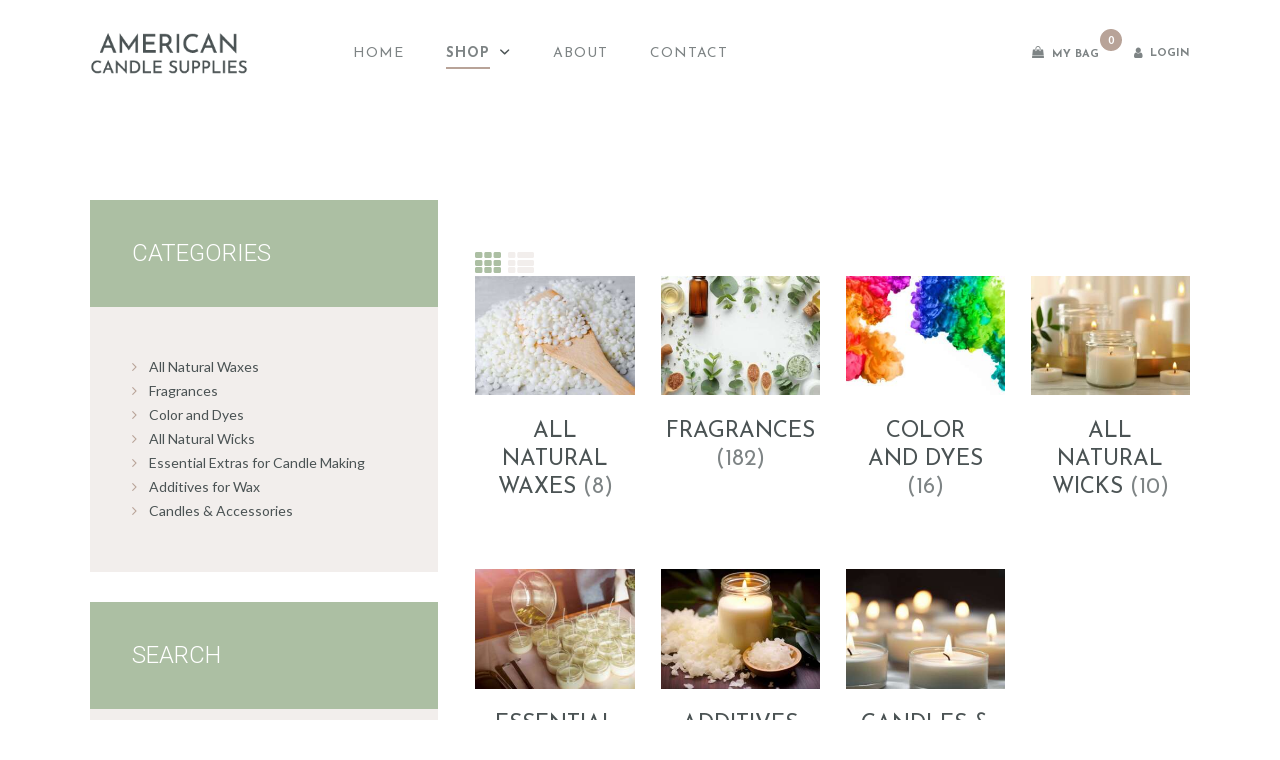

--- FILE ---
content_type: text/html; charset=UTF-8
request_url: https://www.americancandlesupplies.com/shop-candle-supplies/
body_size: 70641
content:
<!DOCTYPE html>
<html lang="en-US" class="no-js
									 scheme_default										">
<head>
			<meta charset="UTF-8">
		<meta name="viewport" content="width=device-width, initial-scale=1, maximum-scale=1">
		<meta name="format-detection" content="telephone=no">
		<link rel="profile" href="https://gmpg.org/xfn/11">
		<link rel="pingback" href="https://www.americancandlesupplies.com/xmlrpc.php">
		<meta name='robots' content='index, follow, max-image-preview:large, max-snippet:-1, max-video-preview:-1' />
	<style>img:is([sizes="auto" i], [sizes^="auto," i]) { contain-intrinsic-size: 3000px 1500px }</style>
	<script>window._wca = window._wca || [];</script>

	<!-- This site is optimized with the Yoast SEO Premium plugin v25.3 (Yoast SEO v25.3) - https://yoast.com/wordpress/plugins/seo/ -->
	<title>American Candle Supplies | Shop Candle Supplies</title>
	<meta name="description" content="Best Natural Waxes, Strong Healthy Fragrances and other candle supplies! Shop candle supplies now to make the best scented healthy candles!" />
	<link rel="canonical" href="https://www.americancandlesupplies.com/shop-candle-supplies/" />
	<link rel="next" href="https://www.americancandlesupplies.com/shop-candle-supplies/page/2/" />
	<meta property="og:locale" content="en_US" />
	<meta property="og:type" content="article" />
	<meta property="og:title" content="Shop" />
	<meta property="og:description" content="Best Natural Waxes, Strong Healthy Fragrances and other candle supplies! Shop candle supplies now to make the best scented healthy candles!" />
	<meta property="og:url" content="https://www.americancandlesupplies.com/shop-candle-supplies/" />
	<meta property="og:site_name" content="American Candle Supplies" />
	<meta property="article:modified_time" content="2023-12-11T21:44:18+00:00" />
	<meta name="twitter:card" content="summary_large_image" />
	<script type="application/ld+json" class="yoast-schema-graph">{"@context":"https://schema.org","@graph":[{"@type":"WebPage","@id":"https://www.americancandlesupplies.com/shop-candle-supplies/","url":"https://www.americancandlesupplies.com/shop-candle-supplies/","name":"American Candle Supplies | Shop Candle Supplies","isPartOf":{"@id":"https://www.americancandlesupplies.com/#website"},"primaryImageOfPage":{"@id":"https://www.americancandlesupplies.com/shop-candle-supplies/#primaryimage"},"image":{"@id":"https://www.americancandlesupplies.com/shop-candle-supplies/#primaryimage"},"thumbnailUrl":"https://www.americancandlesupplies.com/wp-content/uploads/2025/09/Fireplace-Pine-scaled.jpg","datePublished":"2019-03-13T17:04:14+00:00","dateModified":"2023-12-11T21:44:18+00:00","description":"Best Natural Waxes, Strong Healthy Fragrances and other candle supplies! Shop candle supplies now to make the best scented healthy candles!","breadcrumb":{"@id":"https://www.americancandlesupplies.com/shop-candle-supplies/#breadcrumb"},"inLanguage":"en-US","potentialAction":[{"@type":"ReadAction","target":["https://www.americancandlesupplies.com/shop-candle-supplies/"]}]},{"@type":"ImageObject","inLanguage":"en-US","@id":"https://www.americancandlesupplies.com/shop-candle-supplies/#primaryimage","url":"https://www.americancandlesupplies.com/wp-content/uploads/2025/09/Fireplace-Pine-scaled.jpg","contentUrl":"https://www.americancandlesupplies.com/wp-content/uploads/2025/09/Fireplace-Pine-scaled.jpg","width":2560,"height":2560,"caption":"Fireplace & Pine"},{"@type":"BreadcrumbList","@id":"https://www.americancandlesupplies.com/shop-candle-supplies/#breadcrumb","itemListElement":[{"@type":"ListItem","position":1,"name":"Home","item":"https://www.americancandlesupplies.com/"},{"@type":"ListItem","position":2,"name":"Shop"}]},{"@type":"WebSite","@id":"https://www.americancandlesupplies.com/#website","url":"https://www.americancandlesupplies.com/","name":"American Candle Supplies","description":"American Candle Supplies","publisher":{"@id":"https://www.americancandlesupplies.com/#organization"},"potentialAction":[{"@type":"SearchAction","target":{"@type":"EntryPoint","urlTemplate":"https://www.americancandlesupplies.com/?s={search_term_string}"},"query-input":{"@type":"PropertyValueSpecification","valueRequired":true,"valueName":"search_term_string"}}],"inLanguage":"en-US"},{"@type":"Organization","@id":"https://www.americancandlesupplies.com/#organization","name":"American Candle Supplies","url":"https://www.americancandlesupplies.com/","logo":{"@type":"ImageObject","inLanguage":"en-US","@id":"https://www.americancandlesupplies.com/#/schema/logo/image/","url":"https://www.americancandlesupplies.com/wp-content/uploads/2019/03/acs-logo-1.png","contentUrl":"https://www.americancandlesupplies.com/wp-content/uploads/2019/03/acs-logo-1.png","width":223,"height":69,"caption":"American Candle Supplies"},"image":{"@id":"https://www.americancandlesupplies.com/#/schema/logo/image/"}}]}</script>
	<!-- / Yoast SEO Premium plugin. -->


<link rel='dns-prefetch' href='//stats.wp.com' />
<link rel='dns-prefetch' href='//fonts.googleapis.com' />
<link rel="alternate" type="application/rss+xml" title="American Candle Supplies &raquo; Feed" href="https://www.americancandlesupplies.com/feed/" />
<link rel="alternate" type="application/rss+xml" title="American Candle Supplies &raquo; Comments Feed" href="https://www.americancandlesupplies.com/comments/feed/" />
<link rel="alternate" type="application/rss+xml" title="American Candle Supplies &raquo; Products Feed" href="https://www.americancandlesupplies.com/shop-candle-supplies/feed/" />
<meta property="og:site_name" content="American Candle Supplies" />
			<meta property="og:description" content="American Candle Supplies" />
			<meta property="og:type" content="website" />				<meta property="og:image" content="//www.americancandlesupplies.com/wp-content/uploads/2019/03/acs-logo-1.png" />
				<script type="text/javascript">
/* <![CDATA[ */
window._wpemojiSettings = {"baseUrl":"https:\/\/s.w.org\/images\/core\/emoji\/16.0.1\/72x72\/","ext":".png","svgUrl":"https:\/\/s.w.org\/images\/core\/emoji\/16.0.1\/svg\/","svgExt":".svg","source":{"concatemoji":"https:\/\/www.americancandlesupplies.com\/wp-includes\/js\/wp-emoji-release.min.js?ver=6.8.3"}};
/*! This file is auto-generated */
!function(s,n){var o,i,e;function c(e){try{var t={supportTests:e,timestamp:(new Date).valueOf()};sessionStorage.setItem(o,JSON.stringify(t))}catch(e){}}function p(e,t,n){e.clearRect(0,0,e.canvas.width,e.canvas.height),e.fillText(t,0,0);var t=new Uint32Array(e.getImageData(0,0,e.canvas.width,e.canvas.height).data),a=(e.clearRect(0,0,e.canvas.width,e.canvas.height),e.fillText(n,0,0),new Uint32Array(e.getImageData(0,0,e.canvas.width,e.canvas.height).data));return t.every(function(e,t){return e===a[t]})}function u(e,t){e.clearRect(0,0,e.canvas.width,e.canvas.height),e.fillText(t,0,0);for(var n=e.getImageData(16,16,1,1),a=0;a<n.data.length;a++)if(0!==n.data[a])return!1;return!0}function f(e,t,n,a){switch(t){case"flag":return n(e,"\ud83c\udff3\ufe0f\u200d\u26a7\ufe0f","\ud83c\udff3\ufe0f\u200b\u26a7\ufe0f")?!1:!n(e,"\ud83c\udde8\ud83c\uddf6","\ud83c\udde8\u200b\ud83c\uddf6")&&!n(e,"\ud83c\udff4\udb40\udc67\udb40\udc62\udb40\udc65\udb40\udc6e\udb40\udc67\udb40\udc7f","\ud83c\udff4\u200b\udb40\udc67\u200b\udb40\udc62\u200b\udb40\udc65\u200b\udb40\udc6e\u200b\udb40\udc67\u200b\udb40\udc7f");case"emoji":return!a(e,"\ud83e\udedf")}return!1}function g(e,t,n,a){var r="undefined"!=typeof WorkerGlobalScope&&self instanceof WorkerGlobalScope?new OffscreenCanvas(300,150):s.createElement("canvas"),o=r.getContext("2d",{willReadFrequently:!0}),i=(o.textBaseline="top",o.font="600 32px Arial",{});return e.forEach(function(e){i[e]=t(o,e,n,a)}),i}function t(e){var t=s.createElement("script");t.src=e,t.defer=!0,s.head.appendChild(t)}"undefined"!=typeof Promise&&(o="wpEmojiSettingsSupports",i=["flag","emoji"],n.supports={everything:!0,everythingExceptFlag:!0},e=new Promise(function(e){s.addEventListener("DOMContentLoaded",e,{once:!0})}),new Promise(function(t){var n=function(){try{var e=JSON.parse(sessionStorage.getItem(o));if("object"==typeof e&&"number"==typeof e.timestamp&&(new Date).valueOf()<e.timestamp+604800&&"object"==typeof e.supportTests)return e.supportTests}catch(e){}return null}();if(!n){if("undefined"!=typeof Worker&&"undefined"!=typeof OffscreenCanvas&&"undefined"!=typeof URL&&URL.createObjectURL&&"undefined"!=typeof Blob)try{var e="postMessage("+g.toString()+"("+[JSON.stringify(i),f.toString(),p.toString(),u.toString()].join(",")+"));",a=new Blob([e],{type:"text/javascript"}),r=new Worker(URL.createObjectURL(a),{name:"wpTestEmojiSupports"});return void(r.onmessage=function(e){c(n=e.data),r.terminate(),t(n)})}catch(e){}c(n=g(i,f,p,u))}t(n)}).then(function(e){for(var t in e)n.supports[t]=e[t],n.supports.everything=n.supports.everything&&n.supports[t],"flag"!==t&&(n.supports.everythingExceptFlag=n.supports.everythingExceptFlag&&n.supports[t]);n.supports.everythingExceptFlag=n.supports.everythingExceptFlag&&!n.supports.flag,n.DOMReady=!1,n.readyCallback=function(){n.DOMReady=!0}}).then(function(){return e}).then(function(){var e;n.supports.everything||(n.readyCallback(),(e=n.source||{}).concatemoji?t(e.concatemoji):e.wpemoji&&e.twemoji&&(t(e.twemoji),t(e.wpemoji)))}))}((window,document),window._wpemojiSettings);
/* ]]> */
</script>
<style id='wp-emoji-styles-inline-css' type='text/css'>

	img.wp-smiley, img.emoji {
		display: inline !important;
		border: none !important;
		box-shadow: none !important;
		height: 1em !important;
		width: 1em !important;
		margin: 0 0.07em !important;
		vertical-align: -0.1em !important;
		background: none !important;
		padding: 0 !important;
	}
</style>
<link property="stylesheet" rel='stylesheet' id='wp-block-library-css' href='https://www.americancandlesupplies.com/wp-includes/css/dist/block-library/style.min.css?ver=6.8.3' type='text/css' media='all' />
<style id='classic-theme-styles-inline-css' type='text/css'>
/*! This file is auto-generated */
.wp-block-button__link{color:#fff;background-color:#32373c;border-radius:9999px;box-shadow:none;text-decoration:none;padding:calc(.667em + 2px) calc(1.333em + 2px);font-size:1.125em}.wp-block-file__button{background:#32373c;color:#fff;text-decoration:none}
</style>
<link property="stylesheet" rel='stylesheet' id='woocommerce-add-to-cart-form-style-css' href='https://www.americancandlesupplies.com/wp-content/plugins/woocommerce/assets/client/blocks/woocommerce/add-to-cart-form-style.css?ver=6.8.3' type='text/css' media='all' />
<style id='woocommerce-product-button-style-inline-css' type='text/css'>
.wp-block-button.wc-block-components-product-button{align-items:center;display:flex;flex-direction:column;gap:12px;justify-content:center;white-space:normal;word-break:break-word}.wp-block-button.wc-block-components-product-button.is-style-outline .wp-block-button__link{border:2px solid}.wp-block-button.wc-block-components-product-button.is-style-outline .wp-block-button__link:not(.has-text-color){color:currentColor}.wp-block-button.wc-block-components-product-button.is-style-outline .wp-block-button__link:not(.has-background){background-color:transparent;background-image:none}.wp-block-button.wc-block-components-product-button.has-custom-width .wp-block-button__link{box-sizing:border-box}.wp-block-button.wc-block-components-product-button.wp-block-button__width-25 .wp-block-button__link{width:25%}.wp-block-button.wc-block-components-product-button.wp-block-button__width-50 .wp-block-button__link{width:50%}.wp-block-button.wc-block-components-product-button.wp-block-button__width-75 .wp-block-button__link{width:75%}.wp-block-button.wc-block-components-product-button.wp-block-button__width-100 .wp-block-button__link{width:100%}.wp-block-button.wc-block-components-product-button .wp-block-button__link{display:inline-flex;font-size:1em;justify-content:center;text-align:center;white-space:normal;width:auto;word-break:break-word}.wp-block-button.wc-block-components-product-button a[hidden]{display:none}@keyframes slideOut{0%{transform:translateY(0)}to{transform:translateY(-100%)}}@keyframes slideIn{0%{opacity:0;transform:translateY(90%)}to{opacity:1;transform:translate(0)}}.wp-block-button.wc-block-components-product-button.align-left{align-items:flex-start}.wp-block-button.wc-block-components-product-button.align-right{align-items:flex-end}.wp-block-button.wc-block-components-product-button .wc-block-components-product-button__button{align-items:center;border-style:none;display:inline-flex;justify-content:center;line-height:inherit;overflow:hidden;white-space:normal;word-break:break-word}.wp-block-button.wc-block-components-product-button .wc-block-components-product-button__button span.wc-block-slide-out{animation:slideOut .1s linear 1 normal forwards}.wp-block-button.wc-block-components-product-button .wc-block-components-product-button__button span.wc-block-slide-in{animation:slideIn .1s linear 1 normal}.wp-block-button.wc-block-components-product-button .wc-block-components-product-button__button--placeholder{background-color:currentColor!important;border:0!important;border-radius:.25rem;box-shadow:none;color:currentColor!important;display:block;line-height:1;max-width:100%!important;min-height:3em;min-width:8em;opacity:.15;outline:0!important;overflow:hidden!important;pointer-events:none;position:relative!important;width:100%;z-index:1}.wp-block-button.wc-block-components-product-button .wc-block-components-product-button__button--placeholder>*{visibility:hidden}.wp-block-button.wc-block-components-product-button .wc-block-components-product-button__button--placeholder:after{animation:loading__animation 1.5s ease-in-out infinite;background-image:linear-gradient(90deg,currentColor,hsla(0,0%,96%,.302),currentColor);background-repeat:no-repeat;content:" ";display:block;height:100%;left:0;position:absolute;right:0;top:0;transform:translateX(-100%)}@keyframes loading__animation{to{transform:translateX(100%)}}@media screen and (prefers-reduced-motion:reduce){.wp-block-button.wc-block-components-product-button .wc-block-components-product-button__button--placeholder{animation:none}}.wc-block-all-products .wp-block-button.wc-block-components-product-button{margin-bottom:12px}.theme-twentytwentyone .editor-styles-wrapper .wc-block-components-product-button .wp-block-button__link{background-color:var(--button--color-background);border-color:var(--button--color-background);color:var(--button--color-text)}

</style>
<style id='woocommerce-product-collection-style-inline-css' type='text/css'>
.wp-block-woocommerce-product-collection .wc-block-components-product-stock-indicator{text-align:center}.wc-block-components-notice-banner .wc-block-components-button.wc-block-components-notice-banner__dismiss[hidden]{display:none}

</style>
<style id='woocommerce-product-filters-style-inline-css' type='text/css'>
:where(.wc-block-product-filters){--top-padding:var(--wp-admin--admin-bar--height);display:inline-flex}@media(max-width:782px){:where(.wc-block-product-filters){--top-padding:var(--adminbar-mobile-padding,0)}}:where(.wc-block-product-filters) .wc-block-product-filters__close-overlay,:where(.wc-block-product-filters) .wc-block-product-filters__open-overlay{align-items:center;background:transparent;border:transparent;color:inherit;display:flex;font-size:.875em;padding:0}:where(.wc-block-product-filters) .wc-block-product-filters__close-overlay svg,:where(.wc-block-product-filters) .wc-block-product-filters__open-overlay svg{fill:currentColor}:where(.wc-block-product-filters) .wc-block-product-filters__close-overlay span,:where(.wc-block-product-filters) .wc-block-product-filters__open-overlay span{padding:0 5px}:where(.wc-block-product-filters) .wc-block-product-filters__open-overlay svg{height:var(--wc-product-filters-overlay-icon-size,1.5em);width:var(--wc-product-filters-overlay-icon-size,1.5em)}:where(.wc-block-product-filters) .wc-block-product-filters__overlay{background-color:transparent;inset:0;pointer-events:none;position:fixed;top:var(--top-padding);transition:background-color .5s;z-index:9999}:where(.wc-block-product-filters) .wc-block-product-filters__overlay-wrapper{height:100%;position:relative;width:100%}:where(.wc-block-product-filters) .wc-block-product-filters__overlay-dialog{background-color:var(--wc-product-filters-overlay-background-color,var(--wc-product-filters-background-color,var(--wp--preset--color--base,#fff)));color:var(--wc-product-filters-overlay-text-color,var(--wc-product-filters-text-color,var(--wp--preset--color--base,#111)));display:flex!important;flex-direction:column;gap:var(--wp--preset--spacing--40);inset:0;max-height:100%;position:absolute;transform:translateY(100vh);transition:none}:where(.wc-block-product-filters) .wc-block-product-filters__overlay-header{display:flex;flex-flow:row-reverse;padding:var(--wp--preset--spacing--30) var(--wp--preset--spacing--40) 0}:where(.wc-block-product-filters) .wc-block-product-filters__overlay-content{display:flex;flex-direction:column;flex-grow:1;gap:var(--wc-product-filter-block-spacing,var(--wp--style--block-gap,1.2rem));overflow-y:scroll;padding:0 var(--wp--preset--spacing--40)}:where(.wc-block-product-filters) .wc-block-product-filters__overlay-content>:first-child{margin-top:0}:where(.wc-block-product-filters) .wc-block-product-filters__overlay-footer{box-shadow:0 -4px 8px 0 rgba(0,0,0,.102);padding:var(--wp--preset--spacing--30) var(--wp--preset--spacing--40)}:where(.wc-block-product-filters) .wc-block-product-filters__apply{width:100%}:where(.wc-block-product-filters).is-overlay-opened .wc-block-product-filters__overlay{background-color:rgba(95,95,95,.35);pointer-events:auto;z-index:9999}:where(.wc-block-product-filters).is-overlay-opened .wc-block-product-filters__overlay-dialog{color:var(--wc-product-filters-overlay-color,inherit);transform:translateY(0);transition:transform .5s}@media(min-width:601px){:where(.wc-block-product-filters),:where(.wc-block-product-filters).is-overlay-opened{display:flex}:where(.wc-block-product-filters) .wc-block-product-filters__open-overlay,:where(.wc-block-product-filters) .wc-block-product-filters__overlay-footer,:where(.wc-block-product-filters) .wc-block-product-filters__overlay-header,:where(.wc-block-product-filters).is-overlay-opened .wc-block-product-filters__open-overlay,:where(.wc-block-product-filters).is-overlay-opened .wc-block-product-filters__overlay-footer,:where(.wc-block-product-filters).is-overlay-opened .wc-block-product-filters__overlay-header{display:none}:where(.wc-block-product-filters) .wc-block-product-filters__overlay,:where(.wc-block-product-filters).is-overlay-opened .wc-block-product-filters__overlay{background:inherit;color:inherit;inset:0;pointer-events:auto;position:relative;transition:none}:where(.wc-block-product-filters) .wc-block-product-filters__overlay-wrapper,:where(.wc-block-product-filters).is-overlay-opened .wc-block-product-filters__overlay-wrapper{background:inherit;color:inherit;height:auto;width:auto}:where(.wc-block-product-filters) .wc-block-product-filters__overlay-dialog,:where(.wc-block-product-filters).is-overlay-opened .wc-block-product-filters__overlay-dialog{background:inherit;color:inherit;position:relative;transform:none}:where(.wc-block-product-filters) .wc-block-product-filters__overlay-content,:where(.wc-block-product-filters).is-overlay-opened .wc-block-product-filters__overlay-content{background:inherit;color:inherit;flex-grow:1;overflow:visible;padding:0}}@media(max-width:600px){:where(.wc-block-product-filters) .wc-block-product-filters__overlay-content .wp-block-group{display:block}:where(.wc-block-product-filters) .wc-block-product-filters__overlay-content .wp-block-group>div{margin:20px 0}}.wc-block-product-filter--hidden{display:none}

</style>
<link property="stylesheet" rel='stylesheet' id='woocommerce-product-filter-price-slider-style-css' href='https://www.americancandlesupplies.com/wp-content/plugins/woocommerce/assets/client/blocks/woocommerce/product-filter-price-slider-style.css?ver=6.8.3' type='text/css' media='all' />
<style id='woocommerce-product-filter-removable-chips-style-inline-css' type='text/css'>
.wc-block-product-filter-removable-chips.is-vertical .wc-block-product-filter-removable-chips__items{flex-direction:column}.wc-block-product-filter-removable-chips.is-content-justification-center .wc-block-product-filter-removable-chips__items{justify-content:center}.wc-block-product-filter-removable-chips.is-content-justification-right .wc-block-product-filter-removable-chips__items{justify-content:flex-end}.wc-block-product-filter-removable-chips.is-content-justification-space-between .wc-block-product-filter-removable-chips__items{justify-content:space-between}.wc-block-product-filter-removable-chips.is-horizontal .wc-block-product-filter-removable-chips__items{width:100%}.wc-block-product-filter-removable-chips__items{color:var(--wc-product-filter-removable-chips-text,currentColor);display:inline-flex;flex-wrap:wrap;gap:4px;list-style:none;margin:0;padding:0}.wc-block-product-filter-removable-chips__items .wc-block-product-filter-removable-chips__item{align-items:center;appearance:none;background:var(--wc-product-filter-removable-chips-background,transparent);border:1px solid var(--wc-product-filter-removable-chips-border,color-mix(in srgb,currentColor 20%,transparent));border-radius:2px;display:flex;font-size:.875em;gap:8px;justify-content:space-between;padding:.25em .75em}.wc-block-product-filter-removable-chips__items .wc-block-product-filter-removable-chips__item .wc-block-product-filter-removable-chips__remove{align-items:center;background-color:transparent;border:none;color:var(--wc-product-filter-removable-chips-text,currentColor);cursor:pointer;display:flex;margin:0;padding:0}.wc-block-product-filter-removable-chips__items .wc-block-product-filter-removable-chips__item .wc-block-product-filter-removable-chips__remove .wc-block-product-filter-removable-chips__remove-icon{fill:currentColor}

</style>
<style id='woocommerce-product-filter-checkbox-list-style-inline-css' type='text/css'>
.wc-block-product-filter-checkbox-list__list{list-style:none outside;margin:0;padding:0}.wc-block-product-filter-checkbox-list__label{align-items:center;display:inline-flex;gap:.625em}.wc-block-product-filter-checkbox-list__item .wc-block-product-filter-checkbox-list__label{margin-bottom:0}:where(.wc-block-product-filter-checkbox-list__input-wrapper){display:block;position:relative}.wc-block-product-filter-checkbox-list__input-wrapper:before{background:currentColor;border-radius:2px;content:"";height:1em;left:0;opacity:.1;pointer-events:none;position:absolute;top:0;width:1em}.has-option-element-color .wc-block-product-filter-checkbox-list__input-wrapper:before{display:none}input[type=checkbox].wc-block-product-filter-checkbox-list__input{appearance:none;background:var(--wc-product-filter-checkbox-list-option-element,transparent);border:1px solid var(--wc-product-filter-checkbox-list-option-element-border,transparent);border-radius:2px;color:inherit;cursor:pointer;display:block;font-size:inherit;height:1em;margin:0;width:1em}input[type=checkbox].wc-block-product-filter-checkbox-list__input:focus{outline-color:var(--wc-product-filter-checkbox-list-option-element-border,currentColor);outline-width:1px}svg.wc-block-product-filter-checkbox-list__mark{box-sizing:border-box;color:var(--wc-product-filter-checkbox-list-option-element-selected,currentColor);display:none;height:1em;left:0;padding:.2em;position:absolute;top:0;width:1em}input[type=checkbox].wc-block-product-filter-checkbox-list__input:checked:after,input[type=checkbox].wc-block-product-filter-checkbox-list__input:checked:before{content:none}input[type=checkbox].wc-block-product-filter-checkbox-list__input:checked+.wc-block-product-filter-checkbox-list__mark{display:block;pointer-events:none}:where(.wc-block-product-filter-checkbox-list__text-wrapper){align-items:center;display:inline-flex;font-size:.875em;gap:4px}.wc-block-product-filter-checkbox-list__show-more{appearance:none;background:transparent;border:none;font-family:inherit;padding:0;text-decoration:underline}

</style>
<style id='woocommerce-product-filter-chips-style-inline-css' type='text/css'>
:where(.wc-block-product-filter-chips__items){display:flex;flex-wrap:wrap;gap:4px}.wc-block-product-filter-chips__item{appearance:none;background:transparent;border:1px solid color-mix(in srgb,currentColor 20%,transparent);border-radius:2px;color:var(--wc-product-filter-chips-text,currentColor);cursor:pointer;font-family:inherit;font-size:.875em;padding:4px 8px}.has-chip-text-color .wc-block-product-filter-chips__item{color:var(--wc-product-filter-chips-text)}.has-chip-background-color .wc-block-product-filter-chips__item{background:var(--wc-product-filter-chips-background)}.has-chip-border-color .wc-block-product-filter-chips__item{border-color:var(--wc-product-filter-chips-border)}.wc-block-product-filter-chips__item[aria-checked=true]{background:currentColor}.has-selected-chip-text-color .wc-block-product-filter-chips__item[aria-checked=true]{color:var(--wc-product-filter-chips-selected-text)}.has-selected-chip-background-color .wc-block-product-filter-chips__item[aria-checked=true]{background:var(--wc-product-filter-chips-selected-background)}.has-selected-chip-border-color .wc-block-product-filter-chips__item[aria-checked=true]{border-color:var(--wc-product-filter-chips-selected-border)}:where(.wc-block-product-filter-chips__label){align-items:center;display:inline-flex;gap:4px}.wc-block-product-filter-chips:not(.has-selected-chip-text-color) .wc-block-product-filter-chips__item[aria-checked=true]>.wc-block-product-filter-chips__label{filter:invert(100%)}.wc-block-product-filter-chips__show-more{appearance:none;background:transparent;border:none;font-family:inherit;padding:0;text-decoration:underline}

</style>
<link property="stylesheet" rel='stylesheet' id='woocommerce-product-gallery-style-css' href='https://www.americancandlesupplies.com/wp-content/plugins/woocommerce/assets/client/blocks/woocommerce/product-gallery-style.css?ver=6.8.3' type='text/css' media='all' />
<style id='woocommerce-product-template-style-inline-css' type='text/css'>
.wc-block-product-template{list-style:none;margin-bottom:0;margin-top:0;max-width:100%;padding:0}.wc-block-product-template.wc-block-product-template{background:none}.wc-block-product-template.is-flex-container{display:flex;flex-direction:row;flex-wrap:wrap;gap:1.25em}.wc-block-product-template.is-flex-container>li{list-style:none;margin:0;width:100%}@media(min-width:600px){.wc-block-product-template.is-flex-container.is-flex-container.columns-2>li{width:calc(50% - .625em)}.wc-block-product-template.is-flex-container.is-flex-container.columns-3>li{width:calc(33.33333% - .83333em)}.wc-block-product-template.is-flex-container.is-flex-container.columns-4>li{width:calc(25% - .9375em)}.wc-block-product-template.is-flex-container.is-flex-container.columns-5>li{width:calc(20% - 1em)}.wc-block-product-template.is-flex-container.is-flex-container.columns-6>li{width:calc(16.66667% - 1.04167em)}}.wc-block-product-template__responsive{grid-gap:1.25em;display:grid}.wc-block-product-template__responsive.columns-2{grid-template-columns:repeat(auto-fill,minmax(max(150px,calc(50% - .625em)),1fr))}.wc-block-product-template__responsive.columns-3{grid-template-columns:repeat(auto-fill,minmax(max(150px,calc(33.33333% - .83333em)),1fr))}.wc-block-product-template__responsive.columns-4{grid-template-columns:repeat(auto-fill,minmax(max(150px,calc(25% - .9375em)),1fr))}.wc-block-product-template__responsive.columns-5{grid-template-columns:repeat(auto-fill,minmax(max(150px,calc(20% - 1em)),1fr))}.wc-block-product-template__responsive.columns-6{grid-template-columns:repeat(auto-fill,minmax(max(150px,calc(16.66667% - 1.04167em)),1fr))}.wc-block-product-template__responsive>li{margin-block-start:0}:where(.wc-block-product-template .wc-block-product)>:not(:last-child){margin-bottom:.75rem;margin-top:0}.is-product-collection-layout-list .wc-block-product:not(:last-child){margin-bottom:1.2rem}

</style>
<link property="stylesheet" rel='stylesheet' id='mediaelement-css' href='https://www.americancandlesupplies.com/wp-includes/js/mediaelement/mediaelementplayer-legacy.min.css?ver=4.2.17' type='text/css' media='all' />
<link property="stylesheet" rel='stylesheet' id='wp-mediaelement-css' href='https://www.americancandlesupplies.com/wp-includes/js/mediaelement/wp-mediaelement.min.css?ver=6.8.3' type='text/css' media='all' />
<style id='jetpack-sharing-buttons-style-inline-css' type='text/css'>
.jetpack-sharing-buttons__services-list{display:flex;flex-direction:row;flex-wrap:wrap;gap:0;list-style-type:none;margin:5px;padding:0}.jetpack-sharing-buttons__services-list.has-small-icon-size{font-size:12px}.jetpack-sharing-buttons__services-list.has-normal-icon-size{font-size:16px}.jetpack-sharing-buttons__services-list.has-large-icon-size{font-size:24px}.jetpack-sharing-buttons__services-list.has-huge-icon-size{font-size:36px}@media print{.jetpack-sharing-buttons__services-list{display:none!important}}.editor-styles-wrapper .wp-block-jetpack-sharing-buttons{gap:0;padding-inline-start:0}ul.jetpack-sharing-buttons__services-list.has-background{padding:1.25em 2.375em}
</style>
<style id='global-styles-inline-css' type='text/css'>
:root{--wp--preset--aspect-ratio--square: 1;--wp--preset--aspect-ratio--4-3: 4/3;--wp--preset--aspect-ratio--3-4: 3/4;--wp--preset--aspect-ratio--3-2: 3/2;--wp--preset--aspect-ratio--2-3: 2/3;--wp--preset--aspect-ratio--16-9: 16/9;--wp--preset--aspect-ratio--9-16: 9/16;--wp--preset--color--black: #000000;--wp--preset--color--cyan-bluish-gray: #abb8c3;--wp--preset--color--white: #ffffff;--wp--preset--color--pale-pink: #f78da7;--wp--preset--color--vivid-red: #cf2e2e;--wp--preset--color--luminous-vivid-orange: #ff6900;--wp--preset--color--luminous-vivid-amber: #fcb900;--wp--preset--color--light-green-cyan: #7bdcb5;--wp--preset--color--vivid-green-cyan: #00d084;--wp--preset--color--pale-cyan-blue: #8ed1fc;--wp--preset--color--vivid-cyan-blue: #0693e3;--wp--preset--color--vivid-purple: #9b51e0;--wp--preset--gradient--vivid-cyan-blue-to-vivid-purple: linear-gradient(135deg,rgba(6,147,227,1) 0%,rgb(155,81,224) 100%);--wp--preset--gradient--light-green-cyan-to-vivid-green-cyan: linear-gradient(135deg,rgb(122,220,180) 0%,rgb(0,208,130) 100%);--wp--preset--gradient--luminous-vivid-amber-to-luminous-vivid-orange: linear-gradient(135deg,rgba(252,185,0,1) 0%,rgba(255,105,0,1) 100%);--wp--preset--gradient--luminous-vivid-orange-to-vivid-red: linear-gradient(135deg,rgba(255,105,0,1) 0%,rgb(207,46,46) 100%);--wp--preset--gradient--very-light-gray-to-cyan-bluish-gray: linear-gradient(135deg,rgb(238,238,238) 0%,rgb(169,184,195) 100%);--wp--preset--gradient--cool-to-warm-spectrum: linear-gradient(135deg,rgb(74,234,220) 0%,rgb(151,120,209) 20%,rgb(207,42,186) 40%,rgb(238,44,130) 60%,rgb(251,105,98) 80%,rgb(254,248,76) 100%);--wp--preset--gradient--blush-light-purple: linear-gradient(135deg,rgb(255,206,236) 0%,rgb(152,150,240) 100%);--wp--preset--gradient--blush-bordeaux: linear-gradient(135deg,rgb(254,205,165) 0%,rgb(254,45,45) 50%,rgb(107,0,62) 100%);--wp--preset--gradient--luminous-dusk: linear-gradient(135deg,rgb(255,203,112) 0%,rgb(199,81,192) 50%,rgb(65,88,208) 100%);--wp--preset--gradient--pale-ocean: linear-gradient(135deg,rgb(255,245,203) 0%,rgb(182,227,212) 50%,rgb(51,167,181) 100%);--wp--preset--gradient--electric-grass: linear-gradient(135deg,rgb(202,248,128) 0%,rgb(113,206,126) 100%);--wp--preset--gradient--midnight: linear-gradient(135deg,rgb(2,3,129) 0%,rgb(40,116,252) 100%);--wp--preset--font-size--small: 13px;--wp--preset--font-size--medium: 20px;--wp--preset--font-size--large: 36px;--wp--preset--font-size--x-large: 42px;--wp--preset--spacing--20: 0.44rem;--wp--preset--spacing--30: 0.67rem;--wp--preset--spacing--40: 1rem;--wp--preset--spacing--50: 1.5rem;--wp--preset--spacing--60: 2.25rem;--wp--preset--spacing--70: 3.38rem;--wp--preset--spacing--80: 5.06rem;--wp--preset--shadow--natural: 6px 6px 9px rgba(0, 0, 0, 0.2);--wp--preset--shadow--deep: 12px 12px 50px rgba(0, 0, 0, 0.4);--wp--preset--shadow--sharp: 6px 6px 0px rgba(0, 0, 0, 0.2);--wp--preset--shadow--outlined: 6px 6px 0px -3px rgba(255, 255, 255, 1), 6px 6px rgba(0, 0, 0, 1);--wp--preset--shadow--crisp: 6px 6px 0px rgba(0, 0, 0, 1);}:where(.is-layout-flex){gap: 0.5em;}:where(.is-layout-grid){gap: 0.5em;}body .is-layout-flex{display: flex;}.is-layout-flex{flex-wrap: wrap;align-items: center;}.is-layout-flex > :is(*, div){margin: 0;}body .is-layout-grid{display: grid;}.is-layout-grid > :is(*, div){margin: 0;}:where(.wp-block-columns.is-layout-flex){gap: 2em;}:where(.wp-block-columns.is-layout-grid){gap: 2em;}:where(.wp-block-post-template.is-layout-flex){gap: 1.25em;}:where(.wp-block-post-template.is-layout-grid){gap: 1.25em;}.has-black-color{color: var(--wp--preset--color--black) !important;}.has-cyan-bluish-gray-color{color: var(--wp--preset--color--cyan-bluish-gray) !important;}.has-white-color{color: var(--wp--preset--color--white) !important;}.has-pale-pink-color{color: var(--wp--preset--color--pale-pink) !important;}.has-vivid-red-color{color: var(--wp--preset--color--vivid-red) !important;}.has-luminous-vivid-orange-color{color: var(--wp--preset--color--luminous-vivid-orange) !important;}.has-luminous-vivid-amber-color{color: var(--wp--preset--color--luminous-vivid-amber) !important;}.has-light-green-cyan-color{color: var(--wp--preset--color--light-green-cyan) !important;}.has-vivid-green-cyan-color{color: var(--wp--preset--color--vivid-green-cyan) !important;}.has-pale-cyan-blue-color{color: var(--wp--preset--color--pale-cyan-blue) !important;}.has-vivid-cyan-blue-color{color: var(--wp--preset--color--vivid-cyan-blue) !important;}.has-vivid-purple-color{color: var(--wp--preset--color--vivid-purple) !important;}.has-black-background-color{background-color: var(--wp--preset--color--black) !important;}.has-cyan-bluish-gray-background-color{background-color: var(--wp--preset--color--cyan-bluish-gray) !important;}.has-white-background-color{background-color: var(--wp--preset--color--white) !important;}.has-pale-pink-background-color{background-color: var(--wp--preset--color--pale-pink) !important;}.has-vivid-red-background-color{background-color: var(--wp--preset--color--vivid-red) !important;}.has-luminous-vivid-orange-background-color{background-color: var(--wp--preset--color--luminous-vivid-orange) !important;}.has-luminous-vivid-amber-background-color{background-color: var(--wp--preset--color--luminous-vivid-amber) !important;}.has-light-green-cyan-background-color{background-color: var(--wp--preset--color--light-green-cyan) !important;}.has-vivid-green-cyan-background-color{background-color: var(--wp--preset--color--vivid-green-cyan) !important;}.has-pale-cyan-blue-background-color{background-color: var(--wp--preset--color--pale-cyan-blue) !important;}.has-vivid-cyan-blue-background-color{background-color: var(--wp--preset--color--vivid-cyan-blue) !important;}.has-vivid-purple-background-color{background-color: var(--wp--preset--color--vivid-purple) !important;}.has-black-border-color{border-color: var(--wp--preset--color--black) !important;}.has-cyan-bluish-gray-border-color{border-color: var(--wp--preset--color--cyan-bluish-gray) !important;}.has-white-border-color{border-color: var(--wp--preset--color--white) !important;}.has-pale-pink-border-color{border-color: var(--wp--preset--color--pale-pink) !important;}.has-vivid-red-border-color{border-color: var(--wp--preset--color--vivid-red) !important;}.has-luminous-vivid-orange-border-color{border-color: var(--wp--preset--color--luminous-vivid-orange) !important;}.has-luminous-vivid-amber-border-color{border-color: var(--wp--preset--color--luminous-vivid-amber) !important;}.has-light-green-cyan-border-color{border-color: var(--wp--preset--color--light-green-cyan) !important;}.has-vivid-green-cyan-border-color{border-color: var(--wp--preset--color--vivid-green-cyan) !important;}.has-pale-cyan-blue-border-color{border-color: var(--wp--preset--color--pale-cyan-blue) !important;}.has-vivid-cyan-blue-border-color{border-color: var(--wp--preset--color--vivid-cyan-blue) !important;}.has-vivid-purple-border-color{border-color: var(--wp--preset--color--vivid-purple) !important;}.has-vivid-cyan-blue-to-vivid-purple-gradient-background{background: var(--wp--preset--gradient--vivid-cyan-blue-to-vivid-purple) !important;}.has-light-green-cyan-to-vivid-green-cyan-gradient-background{background: var(--wp--preset--gradient--light-green-cyan-to-vivid-green-cyan) !important;}.has-luminous-vivid-amber-to-luminous-vivid-orange-gradient-background{background: var(--wp--preset--gradient--luminous-vivid-amber-to-luminous-vivid-orange) !important;}.has-luminous-vivid-orange-to-vivid-red-gradient-background{background: var(--wp--preset--gradient--luminous-vivid-orange-to-vivid-red) !important;}.has-very-light-gray-to-cyan-bluish-gray-gradient-background{background: var(--wp--preset--gradient--very-light-gray-to-cyan-bluish-gray) !important;}.has-cool-to-warm-spectrum-gradient-background{background: var(--wp--preset--gradient--cool-to-warm-spectrum) !important;}.has-blush-light-purple-gradient-background{background: var(--wp--preset--gradient--blush-light-purple) !important;}.has-blush-bordeaux-gradient-background{background: var(--wp--preset--gradient--blush-bordeaux) !important;}.has-luminous-dusk-gradient-background{background: var(--wp--preset--gradient--luminous-dusk) !important;}.has-pale-ocean-gradient-background{background: var(--wp--preset--gradient--pale-ocean) !important;}.has-electric-grass-gradient-background{background: var(--wp--preset--gradient--electric-grass) !important;}.has-midnight-gradient-background{background: var(--wp--preset--gradient--midnight) !important;}.has-small-font-size{font-size: var(--wp--preset--font-size--small) !important;}.has-medium-font-size{font-size: var(--wp--preset--font-size--medium) !important;}.has-large-font-size{font-size: var(--wp--preset--font-size--large) !important;}.has-x-large-font-size{font-size: var(--wp--preset--font-size--x-large) !important;}
:where(.wp-block-post-template.is-layout-flex){gap: 1.25em;}:where(.wp-block-post-template.is-layout-grid){gap: 1.25em;}
:where(.wp-block-columns.is-layout-flex){gap: 2em;}:where(.wp-block-columns.is-layout-grid){gap: 2em;}
:root :where(.wp-block-pullquote){font-size: 1.5em;line-height: 1.6;}
</style>
<link property="stylesheet" rel='stylesheet' id='essential-grid-plugin-settings-css' href='https://www.americancandlesupplies.com/wp-content/plugins/essential-grid/public/assets/css/settings.css?ver=2.2.5' type='text/css' media='all' />
<link property="stylesheet" rel='stylesheet' id='tp-open-sans-css' href='https://fonts.googleapis.com/css?family=Open+Sans%3A300%2C400%2C600%2C700%2C800&#038;ver=6.8.3' type='text/css' media='all' />
<link property="stylesheet" rel='stylesheet' id='tp-raleway-css' href='https://fonts.googleapis.com/css?family=Raleway%3A100%2C200%2C300%2C400%2C500%2C600%2C700%2C800%2C900&#038;ver=6.8.3' type='text/css' media='all' />
<link property="stylesheet" rel='stylesheet' id='tp-droid-serif-css' href='https://fonts.googleapis.com/css?family=Droid+Serif%3A400%2C700&#038;ver=6.8.3' type='text/css' media='all' />
<link property="stylesheet" rel='stylesheet' id='tp-fontello-css' href='https://www.americancandlesupplies.com/wp-content/plugins/essential-grid/public/assets/font/fontello/css/fontello.css?ver=2.2.5' type='text/css' media='all' />
<link property="stylesheet" rel='stylesheet' id='trx_addons-debug-css' href='https://www.americancandlesupplies.com/wp-content/plugins/trx_addons/css/trx_addons.debug.css' type='text/css' media='all' />
<link property="stylesheet" rel='stylesheet' id='trx_addons-icons-css' href='https://www.americancandlesupplies.com/wp-content/plugins/trx_addons/css/font-icons/css/trx_addons_icons-embedded.css' type='text/css' media='all' />
<link property="stylesheet" rel='stylesheet' id='swiperslider-css' href='https://www.americancandlesupplies.com/wp-content/plugins/trx_addons/js/swiper/swiper.min.css' type='text/css' media='all' />
<link property="stylesheet" rel='stylesheet' id='magnific-popup-css' href='https://www.americancandlesupplies.com/wp-content/plugins/trx_addons/js/magnific/magnific-popup.min.css' type='text/css' media='all' />
<link property="stylesheet" rel='stylesheet' id='trx_addons-css' href='https://www.americancandlesupplies.com/wp-content/plugins/trx_addons/css/trx_addons.css' type='text/css' media='all' />
<link property="stylesheet" rel='stylesheet' id='trx_addons-animation-css' href='https://www.americancandlesupplies.com/wp-content/plugins/trx_addons/css/trx_addons.animation.css' type='text/css' media='all' />
<link property="stylesheet" rel='stylesheet' id='aftax-frontc-css' href='https://www.americancandlesupplies.com/wp-content/plugins/woocommerce-tax-exempt-plugin/assets/css/aftax_front.css?ver=1.0' type='text/css' media='' />
<link property="stylesheet" rel='stylesheet' id='woocommerce-layout-css' href='https://www.americancandlesupplies.com/wp-content/plugins/woocommerce/assets/css/woocommerce-layout.css?ver=9.9.3' type='text/css' media='all' />
<style id='woocommerce-layout-inline-css' type='text/css'>

	.infinite-scroll .woocommerce-pagination {
		display: none;
	}
</style>
<link property="stylesheet" rel='stylesheet' id='woocommerce-smallscreen-css' href='https://www.americancandlesupplies.com/wp-content/plugins/woocommerce/assets/css/woocommerce-smallscreen.css?ver=9.9.3' type='text/css' media='only screen and (max-width: 768px)' />
<link property="stylesheet" rel='stylesheet' id='woocommerce-general-css' href='https://www.americancandlesupplies.com/wp-content/plugins/woocommerce/assets/css/woocommerce.css?ver=9.9.3' type='text/css' media='all' />
<style id='woocommerce-inline-inline-css' type='text/css'>
.woocommerce form .form-row .required { visibility: visible; }
</style>
<link property="stylesheet" rel='stylesheet' id='if-menu-site-css-css' href='https://www.americancandlesupplies.com/wp-content/plugins/if-menu/assets/if-menu-site.css?ver=6.8.3' type='text/css' media='all' />
<link property="stylesheet" rel='stylesheet' id='brands-styles-css' href='https://www.americancandlesupplies.com/wp-content/plugins/woocommerce/assets/css/brands.css?ver=9.9.3' type='text/css' media='all' />
<link property="stylesheet" rel='stylesheet' id='woo_discount_pro_style-css' href='https://www.americancandlesupplies.com/wp-content/plugins/woo-discount-rules-pro/Assets/Css/awdr_style.css?ver=2.6.1' type='text/css' media='all' />
<link property="stylesheet" rel='stylesheet' id='cleanskin-font-google_fonts-css' href='https://fonts.googleapis.com/css?family=Roboto:300,300italic,400,400italic,700,700italic%7CLato:300,300italic,400,400italic,700,700italic%7CJosefin+Sans:300,300italic,400,400italic,700,700italic&#038;subset=latin,latin-ext' type='text/css' media='all' />
<link property="stylesheet" rel='stylesheet' id='cleanskin-icons-css' href='https://www.americancandlesupplies.com/wp-content/themes/cleanskin/css/font-icons/css/fontello-embedded.css' type='text/css' media='all' />
<link property="stylesheet" rel='stylesheet' id='cleanskin-main-css' href='https://www.americancandlesupplies.com/wp-content/themes/cleanskin/style.css' type='text/css' media='all' />
<style id='cleanskin-main-inline-css' type='text/css'>
button,input[type="button"],input[type="reset"],input[type="submit"],.theme_button,.post_item .more-link,.gallery_preview_show .post_readmore,input[type="text"],input[type="number"],input[type="email"],input[type="url"],input[type="tel"],input[type="password"],input[type="search"],select,.select_container,textarea,.widget_search .search-field,.woocommerce.widget_product_search .search_field,.widget_display_search #bbp_search,#bbpress-forums #bbp-search-form #bbp_search,.comments_wrap .comments_field input,.comments_wrap .comments_field textarea,.select2-container.select2-container--default span.select2-choice,.select2-container.select2-container--default span.select2-selection,.widget_area .post_item .post_thumb img,aside .post_item .post_thumb img,.sc_edd_details .downloads_page_tags .downloads_page_data>a,.widget_product_tag_cloud a,.widget_tag_cloud a{-webkit-border-radius:0; -ms-border-radius:0; border-radius:0}.select_container:before{-webkit-border-radius:0 0 0 0; -ms-border-radius:0 0 0 0; border-radius:0 0 0 0}textarea.wp-editor-area{-webkit-border-radius:0 0 0 0; -ms-border-radius:0 0 0 0; border-radius:0 0 0 0}/* Radius 50% or 0 */.widget li a>img,.widget li span>img{-webkit-border-radius:0; -ms-border-radius:0; border-radius:0}.body_style_boxed .page_wrap{width:1420px}.content_wrap,.content_container{width:1300px}body.body_style_wide:not(.expand_content) [class*="content_wrap"]>.content,body.body_style_boxed:not(.expand_content) [class*="content_wrap"]>.content{width:900px}[class*="content_wrap"]>.sidebar{width:370px}.body_style_fullwide.sidebar_right [class*="content_wrap"]>.content,.body_style_fullscreen.sidebar_right [class*="content_wrap"]>.content{padding-right:400px}.body_style_fullwide.sidebar_right [class*="content_wrap"]>.sidebar,.body_style_fullscreen.sidebar_right [class*="content_wrap"]>.sidebar{margin-left:-370px}.body_style_fullwide.sidebar_left [class*="content_wrap"]>.content,.body_style_fullscreen.sidebar_left [class*="content_wrap"]>.content{padding-left:400px}.body_style_fullwide.sidebar_left [class*="content_wrap"]>.sidebar,.body_style_fullscreen.sidebar_left [class*="content_wrap"]>.sidebar{margin-right:-370px}.trx_addons_hover_content .trx_addons_hover_link,.trx_addons_hover_content .trx_addons_hover_links a,.properties_search_form .properties_search_basic,.cars_search_form .cars_search_basic,.sc_promo_modern .sc_promo_link2,.sc_slider_controls .slider_controls_wrap>a,.sc_slider_controls.slider_pagination_style_progress .sc_slider_controls_wrap,.sc_slider_controls .slider_progress_bar,.slider_container.slider_controls_side .slider_controls_wrap>a,.slider_outer_controls_side .slider_controls_wrap>a,.slider_outer_controls_outside .slider_controls_wrap>a,.slider_outer_controls_top .slider_controls_wrap>a,.slider_outer_controls_bottom .slider_controls_wrap>a{-webkit-border-radius:0; -ms-border-radius:0; border-radius:0}.sc_button,.sc_form button,.sc_matches_item_pair .sc_matches_item_player .post_featured>img{-webkit-border-radius:0; -ms-border-radius:0; border-radius:0}.trx_addons_scroll_to_top,.socials_wrap .social_item .social_icon,.sc_matches_other .sc_matches_item_logo1 img,.sc_matches_other .sc_matches_item_logo2 img,.sc_points_table .sc_points_table_logo img{-webkit-border-radius:0; -ms-border-radius:0; border-radius:0}.sc_content_width_1_1{width:1300px}.sc_content_width_1_2{width:650px}.sc_content_width_1_3{width:433.33333333333px}.sc_content_width_2_3{width:866.66666666667px}.sc_content_width_1_4{width:325px}.sc_content_width_3_4{width:975px}.woocommerce .button,.woocommerce-page .button,.woocommerce a.button,.woocommerce button.button,.woocommerce input.button.woocommerce #respond input#submit,.woocommerce input[type="button"],.woocommerce-page input[type="button"],.woocommerce input[type="submit"],.woocommerce-page input[type="submit"],.woocommerce .woocommerce-message .button,.woocommerce ul.products li.product .button,.woocommerce div.product form.cart .button,.woocommerce #review_form #respond p.form-submit input[type="submit"],.woocommerce-page #review_form #respond p.form-submit input[type="submit"],.woocommerce table.my_account_orders .order-actions .button,.yith-woocompare-widget a.clear-all,.single-product div.product .woocommerce-tabs .wc-tabs li a,.widget.WOOCS_SELECTOR .woocommerce-currency-switcher-form .chosen-container-single .chosen-single{-webkit-border-radius:0; -ms-border-radius:0; border-radius:0}.woocommerce div.product form.cart div.quantity span.q_inc,.woocommerce-page div.product form.cart div.quantity span.q_inc,.woocommerce .shop_table.cart div.quantity span.q_inc,.woocommerce-page .shop_table.cart div.quantity span.q_inc{-webkit-border-radius:0 0 0 0; -ms-border-radius:0 0 0 0; border-radius:0 0 0 0}.woocommerce div.product form.cart div.quantity span.q_dec,.woocommerce-page div.product form.cart div.quantity span.q_dec,.woocommerce .shop_table.cart div.quantity span.q_dec,.woocommerce-page .shop_table.cart div.quantity span.q_dec{-webkit-border-radius:0 0 0 0; -ms-border-radius:0 0 0 0; border-radius:0 0 0 0}body{font-family:"Lato",sans-serif;	font-size:1rem;	font-weight:400;	font-style:normal;	line-height:1.7142em;	text-decoration:none;	text-transform:none}p,ul,ol,dl,blockquote,address{margin-top:0em;	margin-bottom:2.428571em}h1,.front_page_section_caption{font-family:"Josefin Sans",sans-serif;	font-size:3.5714rem;	font-weight:300;	font-style:normal;	line-height:1.1em;	text-decoration:none;	text-transform:uppercase;	letter-spacing:0.01em;	margin-top:2.222222em;	margin-bottom:0.58em}h2{font-family:"Josefin Sans",sans-serif;	font-size:3.4285rem;	font-weight:300;	font-style:normal;	line-height:1.05em;	text-decoration:none;	text-transform:uppercase;	letter-spacing:0.02em;	margin-top:1.93em;	margin-bottom:1.4em}h3{font-family:"Josefin Sans",sans-serif;	font-size:2.571428rem;	font-weight:300;	font-style:normal;	line-height:1.277777em;	text-decoration:none;	text-transform:uppercase;	letter-spacing:0.02em;	margin-top:2.67em;	margin-bottom:0.7879em}h4{font-family:"Josefin Sans",sans-serif;	font-size:2.142857em;	font-weight:300;	font-style:normal;	line-height:1.3077em;	text-decoration:none;	text-transform:uppercase;	letter-spacing:0.02em;	margin-top:2.57em;	margin-bottom:1.1em}h5{font-family:"Josefin Sans",sans-serif;	font-size:1.714285rem;	font-weight:300;	font-style:normal;	line-height:1.416666em;	text-decoration:none;	text-transform:uppercase;	letter-spacing:0.02em;	margin-top:3.1em;	margin-bottom:1em}h6{font-family:"Josefin Sans",sans-serif;	font-size:1rem;	font-weight:300;	font-style:normal;	line-height:1.714285em;	text-decoration:none;	text-transform:uppercase;	letter-spacing:0.02em;	margin-top:4.6em;	margin-bottom:1.25em}input[type="text"],input[type="number"],input[type="email"],input[type="url"],input[type="tel"],input[type="search"],input[type="password"],textarea,textarea.wp-editor-area,.select_container,select,.select_container select{font-size:1em;	font-weight:400;	font-style:normal;	line-height:1.5em;	text-decoration:none;	text-transform:none;	letter-spacing:0px}button,input[type="button"],input[type="reset"],input[type="submit"],.theme_button,.sc_layouts_row .sc_button,.gallery_preview_show .post_readmore,.post_item .more-link,div.esg-filter-wrapper .esg-filterbutton>span,.mptt-navigation-tabs li a,.cleanskin_tabs .cleanskin_tabs_titles li a{font-family:"Roboto",sans-serif;	font-size:1rem;	font-weight:700;	font-style:normal;	line-height:1em;	text-decoration:none;	text-transform:uppercase;	letter-spacing:0.12em}.top_panel .slider_engine_revo .slide_title{font-family:"Josefin Sans",sans-serif}blockquote,blockquote:before{font-family:"Lato",sans-serif}blockquote a{font-family:"Josefin Sans",sans-serif}mark,ins,.logo_text,.post_price.price,.theme_scroll_down{font-family:"Josefin Sans",sans-serif}.post_meta{font-size:13px;	font-weight:400;	font-style:normal;	line-height:1.5em;	text-decoration:none;	text-transform:none;	letter-spacing:0px;	margin-top:0.4em}em,i,.post-date,.rss-date .post_date,.post_meta_item,.post_counters_item,.post_meta .vc_inline-link,.comments_list_wrap .comment_date,.comments_list_wrap .comment_time,.comments_list_wrap .comment_counters,.top_panel .slider_engine_revo .slide_subtitle,.logo_slogan,fieldset legend,figure figcaption,.wp-caption .wp-caption-text,.wp-caption .wp-caption-dd,.wp-caption-overlay .wp-caption .wp-caption-text,.wp-caption-overlay .wp-caption .wp-caption-dd,.format-audio .post_featured .post_audio_author,.trx_addons_audio_player .audio_author,.post_item_single .post_content .post_meta,.author_bio .author_link,.comments_list_wrap .comment_posted{}.comments_list_wrap .comment_reply{font-family:"Josefin Sans",sans-serif}.search_wrap .search_results .post_meta_item,.search_wrap .search_results .post_counters_item{font-family:"Lato",sans-serif}.logo_text{font-family:"Josefin Sans",sans-serif;	font-size:3rem;	font-weight:300;	font-style:normal;	line-height:1.25em;	text-decoration:none;	text-transform:capitalize;	letter-spacing:1px}.logo_footer_text{font-family:"Josefin Sans",sans-serif}.menu_main_nav_area,.top_panel .sc_layouts_row:not(.sc_layouts_row_type_narrow) .sc_layouts_menu_nav,.sc_layouts_menu_dir_vertical .sc_layouts_menu_nav{font-family:"Josefin Sans",sans-serif;	font-size:1.0714em;	line-height:1.5em}.menu_main_nav>li>a,.top_panel .sc_layouts_row:not(.sc_layouts_row_type_narrow) .sc_layouts_menu_nav>li>a{font-weight:300;	font-style:normal;	text-decoration:none;	text-transform:none;	letter-spacing:0px}.menu_main_nav>li[class*="current-menu-"]>a .sc_layouts_menu_item_description,.sc_layouts_menu_nav>li[class*="current-menu-"]>a .sc_layouts_menu_item_description{font-weight:300}.menu_main_nav>li>ul,.top_panel .sc_layouts_row:not(.sc_layouts_row_type_narrow) .sc_layouts_menu_nav>li>ul,.top_panel .sc_layouts_row:not(.sc_layouts_row_type_narrow) .sc_layouts_menu_popup .sc_layouts_menu_nav{font-family:"Lato",sans-serif;	font-size:14px;	line-height:1.5em}.menu_main_nav>li ul>li>a,.top_panel .sc_layouts_row:not(.sc_layouts_row_type_narrow) .sc_layouts_menu_nav>li ul>li>a,.top_panel .sc_layouts_row:not(.sc_layouts_row_type_narrow) .sc_layouts_menu_popup .sc_layouts_menu_nav>li>a{font-weight:500;	font-style:normal;	text-decoration:none;	text-transform:capitalize;	letter-spacing:0px}.menu_mobile .menu_mobile_nav_area>ul{font-family:"Josefin Sans",sans-serif}.menu_mobile .menu_mobile_nav_area>ul>li ul{font-family:"Lato",sans-serif}.trx_addons_audio_player.without_cover .audio_caption{font-family:"Josefin Sans",sans-serif}.trx_addons_audio_player.without_cover .audio_author{font-family:"Lato",sans-serif}.mejs-container{font-family:"Lato",sans-serif}.widget .widgettitle,.sidebar .widget .widget_title{font-family:"Roboto",sans-serif}.sidebar .widget_recent_posts .post_content .post_title,.sidebar .widget_recent_posts .post_content .post_info{font-family:"Lato",sans-serif}.sidebar .widget_calendar table caption{font-family:"Josefin Sans",sans-serif}.nav-links .page-numbers{font-family:"Josefin Sans",sans-serif}.comments_list_wrap .comments_list .comment_content .comment_info .comment_author,.comments_list_wrap .comments_list .comment_content .comment_info .comment_author a{font-family:"Lato",sans-serif}.sc_layouts_item_details_line1,.sc_layouts_item_details_line2{font-family:"Josefin Sans",sans-serif}.menu_mobile_inner .search_mobile .search_field{font-family:"Josefin Sans",sans-serif}.sc_skills_pie.sc_skills_compact_off .sc_skills_item_title,.sc_dishes_compact .sc_services_item_title,.sc_services_iconed .sc_services_item_title{font-family:"Lato",sans-serif}.toc_menu_item .toc_menu_description,.sc_recent_news .post_item .post_footer .post_counters .post_counters_item,.sc_item_subtitle.sc_item_title_style_shadow,.sc_icons_item_title,.sc_price_item_title,.sc_price_item_price,.sc_courses_default .sc_courses_item_price,.sc_courses_default .trx_addons_hover_content .trx_addons_hover_links a,.sc_promo_modern .sc_promo_link2 span+span,.sc_skills_counter .sc_skills_total,.sc_skills_pie.sc_skills_compact_off .sc_skills_total,.slider_container .slide_info.slide_info_large .slide_title,.slider_style_modern .slider_controls_label span + span,.slider_pagination_wrap,.sc_slider_controller_info,.trx_addons_dropcap_style_1,.trx_addons_dropcap_style_2{font-family:"Josefin Sans",sans-serif}.sc_item_subtitle,.sc_recent_news .post_item .post_meta,.sc_action_item_description,.sc_price_item_description,.sc_price_item_details,.sc_courses_default .sc_courses_item_date,.courses_single .courses_page_meta,.sc_promo_modern .sc_promo_link2 span,.sc_skills_counter .sc_skills_item_title,.slider_style_modern .slider_controls_label span,.slider_titles_outside_wrap .slide_cats,.slider_titles_outside_wrap .slide_subtitle,.sc_team .sc_team_item_subtitle,.sc_dishes .sc_dishes_item_subtitle,.sc_services .sc_services_item_subtitle,.team_member_page .team_member_brief_info_text,.sc_testimonials_item_author_title,.sc_testimonials_item_content:before{}.sc_button,.sc_button_simple,.sc_form button{font-family:"Roboto",sans-serif;	font-size:1rem;	font-weight:700;	font-style:normal;	line-height:1em;	text-decoration:none;	text-transform:uppercase;	letter-spacing:0.12em}.sc_promo_modern .sc_promo_link2{font-family:"Roboto",sans-serif}.sc_table.sc_table_default table tr:first-of-type td{font-family:"Josefin Sans",sans-serif}.sc_countdown_default .sc_countdown_digits span{font-family:"Josefin Sans",sans-serif}.sc_layouts_menu_nav{font-family:"Josefin Sans",sans-serif}header ul.sub-menu li span{font-family:"Lato",sans-serif}.woocommerce .checkout table.shop_table .product-name .variation,.woocommerce .shop_table.order_details td.product-name .variation{font-family:"Lato",sans-serif}.woocommerce ul.products li.product .price,.woocommerce-page ul.products li.product .price,.woocommerce ul.products li.product .post_header,.woocommerce-page ul.products li.product .post_header,.woocommerce .shop_table th,.woocommerce span.onsale,.woocommerce div.product p.price,.woocommerce div.product span.price,.woocommerce div.product .summary .stock,.woocommerce #reviews #comments ol.commentlist li .comment-text p.meta strong,.woocommerce-page #reviews #comments ol.commentlist li .comment-text p.meta strong,.woocommerce table.cart td.product-name a,.woocommerce-page table.cart td.product-name a,.woocommerce #content table.cart td.product-name a,.woocommerce-page #content table.cart td.product-name a,.woocommerce .checkout table.shop_table .product-name,.woocommerce .shop_table.order_details td.product-name,.woocommerce .order_details li strong,.woocommerce-MyAccount-navigation,.woocommerce-MyAccount-content .woocommerce-Address-title a{font-family:"Josefin Sans",sans-serif}.woocommerce ul.products li.product .button,.woocommerce div.product form.cart .button,.woocommerce .woocommerce-message .button,.woocommerce #review_form #respond p.form-submit input[type="submit"],.woocommerce-page #review_form #respond p.form-submit input[type="submit"],.woocommerce table.my_account_orders .order-actions .button,.woocommerce .button,.woocommerce-page .button,.woocommerce a.button,.woocommerce button.button,.woocommerce input.button.woocommerce #respond input#submit,.single-product div.product .woocommerce-tabs .wc-tabs li a,.woocommerce input[type="button"],.woocommerce-page input[type="button"],.woocommerce input[type="submit"],.woocommerce-page input[type="submit"]{font-family:"Roboto",sans-serif;	font-size:1rem;	font-weight:700;	font-style:normal;	line-height:1em;	text-decoration:none;	text-transform:uppercase;	letter-spacing:0.12em}.woocommerce table.cart td.actions .coupon .input-text,.woocommerce #content table.cart td.actions .coupon .input-text,.woocommerce-page table.cart td.actions .coupon .input-text,.woocommerce-page #content table.cart td.actions .coupon .input-text{font-size:1em;	font-weight:400;	font-style:normal;	line-height:1.5em;	text-decoration:none;	text-transform:none;	letter-spacing:0px}.woocommerce ul.products li.product .post_header .post_tags,.woocommerce div.product .product_meta span>a,.woocommerce div.product .product_meta span>span,.woocommerce div.product form.cart .reset_variations,.woocommerce #reviews #comments ol.commentlist li .comment-text p.meta time,.woocommerce-page #reviews #comments ol.commentlist li .comment-text p.meta time{}.woocommerce.widget_shopping_cart .woocommerce-mini-cart__total strong{font-family:"Josefin Sans",sans-serif}.vc_tta.vc_tta-accordion .vc_tta-panel-title .vc_tta-title-text{font-family:"Josefin Sans",sans-serif}.vc_progress_bar.vc_progress_bar_narrow .vc_single_bar .vc_label .vc_label_units{}.wpb-js-composer .vc_tta.vc_general .vc_tta-tab>a{font-family:"Roboto",sans-serif}.scheme_default body,.scheme_default .body_style_boxed .page_wrap{background-color:#ffffff}.scheme_default .page_wrap{background-color:#ffffff}.scheme_default{color:#7e8485}.scheme_default h1,.scheme_default h2,.scheme_default h3,.scheme_default h4,.scheme_default h5,.scheme_default h6,.scheme_default h1 a,.scheme_default h2 a,.scheme_default h3 a,.scheme_default h4 a,.scheme_default h5 a,.scheme_default h6 a,.scheme_default li a,.scheme_default [class*="color_style_"] h1 a,.scheme_default [class*="color_style_"] h2 a,.scheme_default [class*="color_style_"] h3 a,.scheme_default [class*="color_style_"] h4 a,.scheme_default [class*="color_style_"] h5 a,.scheme_default [class*="color_style_"] h6 a,.scheme_default [class*="color_style_"] li a{color:#4b5354}.scheme_default h1 a:hover,.scheme_default h2 a:hover,.scheme_default h3 a:hover,.scheme_default h4 a:hover,.scheme_default h5 a:hover,.scheme_default h6 a:hover,.scheme_default li a:hover{color:#acbfa3}.scheme_default .color_style_link2 h1 a:hover,.scheme_default .color_style_link2 h2 a:hover,.scheme_default .color_style_link2 h3 a:hover,.scheme_default .color_style_link2 h4 a:hover,.scheme_default .color_style_link2 h5 a:hover,.scheme_default .color_style_link2 h6 a:hover,.scheme_default .color_style_link2 li a:hover{color:#4b5354}.scheme_default .color_style_link3 h1 a:hover,.scheme_default .color_style_link3 h2 a:hover,.scheme_default .color_style_link3 h3 a:hover,.scheme_default .color_style_link3 h4 a:hover,.scheme_default .color_style_link3 h5 a:hover,.scheme_default .color_style_link3 h6 a:hover,.scheme_default .color_style_link3 li a:hover{color:#acbfa3}.scheme_default .color_style_dark h1 a:hover,.scheme_default .color_style_dark h2 a:hover,.scheme_default .color_style_dark h3 a:hover,.scheme_default .color_style_dark h4 a:hover,.scheme_default .color_style_dark h5 a:hover,.scheme_default .color_style_dark h6 a:hover,.scheme_default .color_style_dark li a:hover{color:#acbfa3}.scheme_default dt,.scheme_default b,.scheme_default strong,.scheme_default em,.scheme_default mark,.scheme_default ins{color:#7e8485}.scheme_default s,.scheme_default strike,.scheme_default del{color:#abb0b2}.scheme_default code{color:#7e8485;	background-color:#f2eeec;	border-color:#cabbb2}.scheme_default code a{color:#acbfa3}.scheme_default code a:hover{color:#b8a398}.scheme_default a{color:#acbfa3}.scheme_default a:hover{color:#b8a398}.scheme_default a[rel='magnific']:after{color:#ffffff}.scheme_default .color_style_link2 a{color:#4b5354}.scheme_default .color_style_link2 a:hover{color:#b8a398}.scheme_default .color_style_link3 a{color:#acbfa3}.scheme_default .color_style_link3 a:hover{color:#acbfa3}.scheme_default .color_style_dark a{color:#4b5354}.scheme_default .color_style_dark a:hover{color:#acbfa3}.scheme_default blockquote{color:#4b5354;	background-color:#ffffff;	border-color:#e4e6e8}.scheme_default blockquote:before{color:#4b5354;	background-color:#ffffff}.scheme_default blockquote a{color:#4b5354}.scheme_default blockquote a:hover{color:#b8a398}.scheme_default blockquote dt,.scheme_default blockquote b,.scheme_default blockquote strong,.scheme_default blockquote i,.scheme_default blockquote em,.scheme_default blockquote mark,.scheme_default blockquote ins{color:#4b5354}.scheme_default blockquote s,.scheme_default blockquote strike,.scheme_default blockquote del{color:#abb0b2}.scheme_default blockquote code{color:#ffffff;	background-color:#28272e;	border-color:#3d3d3d}.scheme_default table th,.scheme_default table th + th,.scheme_default table td + th{border-color:#cabbb2}.scheme_default table td,.scheme_default table th + td,.scheme_default table td + td{color:#7e8485;	border-color:#ffffff}.scheme_default table th{color:#ffffff;	background-color:#b8a398}.scheme_default table th b,.scheme_default table th strong{color:#ffffff}.scheme_default table>tbody>tr:nth-child(2n+1)>td{background-color:rgba(242,238,236,0.4)}.scheme_default table>tbody>tr:nth-child(2n)>td{background-color:rgba(242,238,236,0.2)}.scheme_default table th a:hover{color:#ffffff}.scheme_default hr{border-color:#f4f5f5}.scheme_default figure figcaption,.scheme_default .wp-caption .wp-caption-text,.scheme_default .wp-caption .wp-caption-dd,.scheme_default .wp-caption-overlay .wp-caption .wp-caption-text,.scheme_default .wp-caption-overlay .wp-caption .wp-caption-dd{color:#ffffff;	background-color:rgba(75,83,84,0.6)}.scheme_default ul>li:before{color:#acbfa3}.scheme_default .woocommerce.widget_product_search form:after,.scheme_default .widget_display_search form:after,.scheme_default #bbpress-forums #bbp-search-form:after{color:#acbfa3}.scheme_default .widget_search form:after{color:#ffffff}.scheme_default .woocommerce.widget_product_search form:hover:after,.scheme_default .widget_display_search form:hover:after,.scheme_default #bbpress-forums #bbp-search-form:hover:after{color:#b8a398}.scheme_default .widget_search form:hover:after{color:#80d572}.scheme_default fieldset{border-color:#f4f5f5}.scheme_default fieldset legend{color:#4b5354;	background-color:#ffffff}.scheme_default input[type="text"],.scheme_default input[type="number"],.scheme_default input[type="email"],.scheme_default input[type="url"],.scheme_default input[type="tel"],.scheme_default input[type="search"],.scheme_default input[type="password"],.scheme_default .select_container,.scheme_default .select2-container.select2-container--default span.select2-choice,.scheme_default .select2-container.select2-container--default span.select2-selection,.scheme_default .select2-container.select2-container--default .select2-selection--single .select2-selection__rendered,.scheme_default .select2-container.select2-container--default .select2-selection--multiple,.scheme_default textarea,.scheme_default textarea.wp-editor-area,.scheme_default .tourmaster-form-field input[type="text"],.scheme_default .tourmaster-form-field input[type="email"],.scheme_default .tourmaster-form-field input[type="password"],.scheme_default .tourmaster-form-field textarea,.scheme_default .tourmaster-form-field select,.scheme_default .tourmaster-form-field.tourmaster-with-border input[type="text"],.scheme_default .tourmaster-form-field.tourmaster-with-border input[type="email"],.scheme_default .tourmaster-form-field.tourmaster-with-border input[type="password"],.scheme_default .tourmaster-form-field.tourmaster-with-border textarea,.scheme_default .tourmaster-form-field.tourmaster-with-border select,.scheme_default #buddypress .dir-search input[type="search"],.scheme_default #buddypress .dir-search input[type="text"],.scheme_default #buddypress .groups-members-search input[type="search"],.scheme_default #buddypress .groups-members-search input[type="text"],.scheme_default #buddypress .standard-form input[type="color"],.scheme_default #buddypress .standard-form input[type="date"],.scheme_default #buddypress .standard-form input[type="datetime-local"],.scheme_default #buddypress .standard-form input[type="datetime"],.scheme_default #buddypress .standard-form input[type="email"],.scheme_default #buddypress .standard-form input[type="month"],.scheme_default #buddypress .standard-form input[type="number"],.scheme_default #buddypress .standard-form input[type="password"],.scheme_default #buddypress .standard-form input[type="range"],.scheme_default #buddypress .standard-form input[type="search"],.scheme_default #buddypress .standard-form input[type="tel"],.scheme_default #buddypress .standard-form input[type="text"],.scheme_default #buddypress .standard-form input[type="time"],.scheme_default #buddypress .standard-form input[type="url"],.scheme_default #buddypress .standard-form input[type="week"],.scheme_default #buddypress .standard-form select,.scheme_default #buddypress .standard-form textarea,.scheme_default #buddypress form#whats-new-form textarea,.scheme_default #booked-page-form input[type="email"],.scheme_default #booked-page-form input[type="text"],.scheme_default #booked-page-form input[type="password"],.scheme_default #booked-page-form textarea,.scheme_default .booked-upload-wrap,.scheme_default .booked-upload-wrap input,.scheme_default form.mc4wp-form input[type="email"]{color:#7e8485;	border-color:#bdc0c0;	background-color:#ffffff}.scheme_default input[type="text"]:focus,.scheme_default input[type="text"].filled,.scheme_default input[type="number"]:focus,.scheme_default input[type="number"].filled,.scheme_default input[type="email"]:focus,.scheme_default input[type="email"].filled,.scheme_default input[type="tel"]:focus,.scheme_default input[type="search"]:focus,.scheme_default input[type="search"].filled,.scheme_default input[type="password"]:focus,.scheme_default input[type="password"].filled,.scheme_default .select_container:hover,.scheme_default select option:hover,.scheme_default select option:focus,.scheme_default .select2-container.select2-container--default span.select2-choice:hover,.scheme_default .select2-container.select2-container--focus span.select2-choice,.scheme_default .select2-container.select2-container--open span.select2-choice,.scheme_default .select2-container.select2-container--focus span.select2-selection--single .select2-selection__rendered,.scheme_default .select2-container.select2-container--open span.select2-selection--single .select2-selection__rendered,.scheme_default .select2-container.select2-container--default span.select2-selection--single:hover .select2-selection__rendered,.scheme_default .select2-container.select2-container--default span.select2-selection--multiple:hover,.scheme_default .select2-container.select2-container--focus span.select2-selection--multiple,.scheme_default .select2-container.select2-container--open span.select2-selection--multiple,.scheme_default textarea:focus,.scheme_default textarea.filled,.scheme_default textarea.wp-editor-area:focus,.scheme_default textarea.wp-editor-area.filled,.scheme_default .tourmaster-form-field input[type="text"]:focus,.scheme_default .tourmaster-form-field input[type="text"].filled,.scheme_default .tourmaster-form-field input[type="email"]:focus,.scheme_default .tourmaster-form-field input[type="email"].filled,.scheme_default .tourmaster-form-field input[type="password"]:focus,.scheme_default .tourmaster-form-field input[type="password"].filled,.scheme_default .tourmaster-form-field textarea:focus,.scheme_default .tourmaster-form-field textarea.filled,.scheme_default .tourmaster-form-field select:focus,.scheme_default .tourmaster-form-field select.filled,.scheme_default .tourmaster-form-field.tourmaster-with-border input[type="text"]:focus,.scheme_default .tourmaster-form-field.tourmaster-with-border input[type="text"].filled,.scheme_default .tourmaster-form-field.tourmaster-with-border input[type="email"]:focus,.scheme_default .tourmaster-form-field.tourmaster-with-border input[type="email"].filled,.scheme_default .tourmaster-form-field.tourmaster-with-border input[type="password"]:focus,.scheme_default .tourmaster-form-field.tourmaster-with-border input[type="password"].filled,.scheme_default .tourmaster-form-field.tourmaster-with-border textarea:focus,.scheme_default .tourmaster-form-field.tourmaster-with-border textarea.filled,.scheme_default .tourmaster-form-field.tourmaster-with-border select:focus,.scheme_default .tourmaster-form-field.tourmaster-with-border select.filled,.scheme_default #buddypress .dir-search input[type="search"]:focus,.scheme_default #buddypress .dir-search input[type="search"].filled,.scheme_default #buddypress .dir-search input[type="text"]:focus,.scheme_default #buddypress .dir-search input[type="text"].filled,.scheme_default #buddypress .groups-members-search input[type="search"]:focus,.scheme_default #buddypress .groups-members-search input[type="search"].filled,.scheme_default #buddypress .groups-members-search input[type="text"]:focus,.scheme_default #buddypress .groups-members-search input[type="text"].filled,.scheme_default #buddypress .standard-form input[type="color"]:focus,.scheme_default #buddypress .standard-form input[type="color"].filled,.scheme_default #buddypress .standard-form input[type="date"]:focus,.scheme_default #buddypress .standard-form input[type="date"].filled,.scheme_default #buddypress .standard-form input[type="datetime-local"]:focus,.scheme_default #buddypress .standard-form input[type="datetime-local"].filled,.scheme_default #buddypress .standard-form input[type="datetime"]:focus,.scheme_default #buddypress .standard-form input[type="datetime"].filled,.scheme_default #buddypress .standard-form input[type="email"]:focus,.scheme_default #buddypress .standard-form input[type="email"].filled,.scheme_default #buddypress .standard-form input[type="month"]:focus,.scheme_default #buddypress .standard-form input[type="month"].filled,.scheme_default #buddypress .standard-form input[type="number"]:focus,.scheme_default #buddypress .standard-form input[type="number"].filled,.scheme_default #buddypress .standard-form input[type="password"]:focus,.scheme_default #buddypress .standard-form input[type="password"].filled,.scheme_default #buddypress .standard-form input[type="range"]:focus,.scheme_default #buddypress .standard-form input[type="range"].filled,.scheme_default #buddypress .standard-form input[type="search"]:focus,.scheme_default #buddypress .standard-form input[type="search"].filled,.scheme_default #buddypress .standard-form input[type="tel"]:focus,.scheme_default #buddypress .standard-form input[type="tel"].filled,.scheme_default #buddypress .standard-form input[type="text"]:focus,.scheme_default #buddypress .standard-form input[type="text"].filled,.scheme_default #buddypress .standard-form input[type="time"]:focus,.scheme_default #buddypress .standard-form input[type="time"].filled,.scheme_default #buddypress .standard-form input[type="url"]:focus,.scheme_default #buddypress .standard-form input[type="url"].filled,.scheme_default #buddypress .standard-form input[type="week"]:focus,.scheme_default #buddypress .standard-form input[type="week"].filled,.scheme_default #buddypress .standard-form select:focus,.scheme_default #buddypress .standard-form select.filled,.scheme_default #buddypress .standard-form textarea:focus,.scheme_default #buddypress .standard-form textarea.filled,.scheme_default #buddypress form#whats-new-form textarea:focus,.scheme_default #buddypress form#whats-new-form textarea.filled,.scheme_default #booked-page-form input[type="email"]:focus,.scheme_default #booked-page-form input[type="email"].filled,.scheme_default #booked-page-form input[type="text"]:focus,.scheme_default #booked-page-form input[type="text"].filled,.scheme_default #booked-page-form input[type="password"]:focus,.scheme_default #booked-page-form input[type="password"].filled,.scheme_default #booked-page-form textarea:focus,.scheme_default #booked-page-form textarea.filled,.scheme_default .booked-upload-wrap:hover,.scheme_default .booked-upload-wrap input:focus,.scheme_default .booked-upload-wrap input.filled,.scheme_default form.mc4wp-form input[type="email"]:focus,.scheme_default form.mc4wp-form input[type="email"].filled{color:#4b5354;	border-color:#b8a398;	background-color:#ffffff}.scheme_default input[placeholder]::-webkit-input-placeholder,.scheme_default textarea[placeholder]::-webkit-input-placeholder{color:#a7a7a7}.scheme_default input[placeholder]::-moz-placeholder,.scheme_default textarea[placeholder]::-moz-placeholder{color:#a7a7a7}.scheme_default input[placeholder]:-ms-input-placeholder,.scheme_default textarea[placeholder]:-ms-input-placeholder{color:#a7a7a7}.scheme_default input[placeholder]::placeholder,.scheme_default textarea[placeholder]::placeholder{color:#a7a7a7}.scheme_default .select_container:before{color:#7e8485;	background-color:rgba(255,255,255,0)}.scheme_default .woocommerce .select_container:before{background-color:rgba(255,255,255,0)}.scheme_default .select_container:focus:before,.scheme_default .select_container:hover:before{color:#7e8485;	background-color:rgba(255,255,255,0)}.scheme_default .select_container:after{color:#7e8485}.scheme_default .select_container:focus:after,.scheme_default .select_container:hover:after{color:#7e8485}.scheme_default .select_container select{color:#7e8485;	background:rgba(255,255,255,0)!important}.scheme_default .select_container select:focus{color:#7e8485;	background-color:rgba(255,255,255,0)}footer.scheme_default .select_container select,footer.scheme_default .select_container:after,footer.scheme_default strong{color:#ffffff}footer.scheme_default input[type="search"]{background-color:rgba(255,255,255,0);	color:#ffffff}.scheme_default .select2-dropdown,.scheme_default .select2-container.select2-container--focus span.select2-selection,.scheme_default .select2-container.select2-container--open span.select2-selection{color:#4b5354;	border-color:#b8a398;	background:#ffffff}.scheme_default .select2-container .select2-results__option{color:#4b5354;	background:#ffffff}.scheme_default .select2-dropdown .select2-highlighted,.scheme_default .select2-container .select2-results__option--highlighted[aria-selected]{color:#ffffff;	background:#acbfa3}.scheme_default input[type="radio"] + label:before,.scheme_default input[type="checkbox"] + label:before,.scheme_default .wpcf7-list-item-label.wpcf7-list-item-right:before{border-color:#bdc0c0 !important}.scheme_default .sc_button_simple:not(.sc_button_bg_image),.scheme_default .sc_button_simple:not(.sc_button_bg_image):before,.scheme_default .sc_button_simple:not(.sc_button_bg_image):after{color:#acbfa3}.scheme_default .sc_button_simple:not(.sc_button_bg_image):hover,.scheme_default .sc_button_simple:not(.sc_button_bg_image):hover:before,.scheme_default .sc_button_simple:not(.sc_button_bg_image):hover:after{color:#b8a398 !important}.scheme_default .sc_button_simple.color_style_link2:not(.sc_button_bg_image),.scheme_default .sc_button_simple.color_style_link2:not(.sc_button_bg_image):before,.scheme_default .sc_button_simple.color_style_link2:not(.sc_button_bg_image):after,.scheme_default .color_style_link2 .sc_button_simple:not(.sc_button_bg_image),.scheme_default .color_style_link2 .sc_button_simple:not(.sc_button_bg_image):before,.scheme_default .color_style_link2 .sc_button_simple:not(.sc_button_bg_image):after{color:#4b5354}.scheme_default .sc_button_simple.color_style_link2:not(.sc_button_bg_image):hover,.scheme_default .sc_button_simple.color_style_link2:not(.sc_button_bg_image):hover:before,.scheme_default .sc_button_simple.color_style_link2:not(.sc_button_bg_image):hover:after,.scheme_default .color_style_link2 .sc_button_simple:not(.sc_button_bg_image):hover,.scheme_default .color_style_link2 .sc_button_simple:not(.sc_button_bg_image):hover:before,.scheme_default .color_style_link2 .sc_button_simple:not(.sc_button_bg_image):hover:after{color:#b8a398}.scheme_default .sc_button_simple.color_style_link3:not(.sc_button_bg_image),.scheme_default .sc_button_simple.color_style_link3:not(.sc_button_bg_image):before,.scheme_default .sc_button_simple.color_style_link3:not(.sc_button_bg_image):after,.scheme_default .color_style_link3 .sc_button_simple:not(.sc_button_bg_image),.scheme_default .color_style_link3 .sc_button_simple:not(.sc_button_bg_image):before,.scheme_default .color_style_link3 .sc_button_simple:not(.sc_button_bg_image):after{color:#acbfa3}.scheme_default .sc_button_simple.color_style_link3:not(.sc_button_bg_image):hover,.scheme_default .sc_button_simple.color_style_link3:not(.sc_button_bg_image):hover:before,.scheme_default .sc_button_simple.color_style_link3:not(.sc_button_bg_image):hover:after,.scheme_default .color_style_link3 .sc_button_simple:not(.sc_button_bg_image):hover,.scheme_default .color_style_link3 .sc_button_simple:not(.sc_button_bg_image):hover:before,.scheme_default .color_style_link3 .sc_button_simple:not(.sc_button_bg_image):hover:after{color:#acbfa3}.scheme_default .sc_button_simple.color_style_dark:not(.sc_button_bg_image),.scheme_default .sc_button_simple.color_style_dark:not(.sc_button_bg_image):before,.scheme_default .sc_button_simple.color_style_dark:not(.sc_button_bg_image):after,.scheme_default .color_style_dark .sc_button_simple:not(.sc_button_bg_image),.scheme_default .color_style_dark .sc_button_simple:not(.sc_button_bg_image):before,.scheme_default .color_style_dark .sc_button_simple:not(.sc_button_bg_image):after{color:#4b5354}.scheme_default .sc_button_simple.color_style_dark:not(.sc_button_bg_image):hover,.scheme_default .sc_button_simple.color_style_dark:not(.sc_button_bg_image):hover:before,.scheme_default .sc_button_simple.color_style_dark:not(.sc_button_bg_image):hover:after,.scheme_default .color_style_dark .sc_button_simple:not(.sc_button_bg_image):hover,.scheme_default .color_style_dark .sc_button_simple:not(.sc_button_bg_image):hover:before,.scheme_default .color_style_dark .sc_button_simple:not(.sc_button_bg_image):hover:after{color:#acbfa3}.scheme_default .sc_button_bordered:not(.sc_button_bg_image){color:#acbfa3;	border-color:#acbfa3}.scheme_default .sc_button_bordered:not(.sc_button_bg_image):hover{color:#b8a398 !important;	border-color:#b8a398 !important}.scheme_default .sc_button_bordered.color_style_link2:not(.sc_button_bg_image){color:#4b5354;	border-color:#4b5354}.scheme_default .sc_button_bordered.color_style_link2:not(.sc_button_bg_image):hover{color:#b8a398 !important;	border-color:#b8a398 !important}.scheme_default .sc_button_bordered.color_style_link3:not(.sc_button_bg_image){color:#acbfa3;	border-color:#acbfa3}.scheme_default .sc_button_bordered.color_style_link3:not(.sc_button_bg_image):hover{color:#acbfa3 !important;	border-color:#acbfa3 !important}.scheme_default .sc_button_bordered.color_style_dark:not(.sc_button_bg_image){color:#4b5354;	border-color:#4b5354}.scheme_default .sc_button_bordered.color_style_dark:not(.sc_button_bg_image):hover{color:#acbfa3 !important;	border-color:#acbfa3 !important}.scheme_default button,.scheme_default input[type="reset"],.scheme_default input[type="submit"],.scheme_default input[type="button"],.scheme_default .post_item .more-link,.scheme_default .comments_wrap .form-submit input[type="submit"],/* BB & Buddy Press */.scheme_default #buddypress .comment-reply-link,.scheme_default #buddypress .generic-button a,.scheme_default #buddypress a.button,.scheme_default #buddypress button,.scheme_default #buddypress input[type="button"],.scheme_default #buddypress input[type="reset"],.scheme_default #buddypress input[type="submit"],.scheme_default #buddypress ul.button-nav li a,.scheme_default a.bp-title-button,.scheme_default .booked-calendar-wrap .booked-appt-list .timeslot .timeslot-people button,.scheme_default #booked-profile-page .booked-profile-appt-list .appt-block .booked-cal-buttons .google-cal-button>a,.scheme_default #booked-profile-page input[type="submit"],.scheme_default #booked-profile-page button,.scheme_default .booked-list-view input[type="submit"],.scheme_default .booked-list-view button,.scheme_default table.booked-calendar input[type="submit"],.scheme_default table.booked-calendar button,.scheme_default .booked-modal input[type="submit"],.scheme_default .booked-modal button,.scheme_default .sc_button_default,.scheme_default .sc_button:not(.sc_button_simple):not(.sc_button_bordered):not(.sc_button_bg_image),.scheme_default .socials_share:not(.socials_type_drop) .social_icon,.scheme_default .tourmaster-tour-search-wrap input.tourmaster-tour-search-submit[type="submit"],.scheme_default #tribe-bar-form .tribe-bar-submit input[type="submit"],.scheme_default #tribe-bar-form.tribe-bar-mini .tribe-bar-submit input[type="submit"],.scheme_default #tribe-bar-views li.tribe-bar-views-option a,.scheme_default #tribe-bar-views .tribe-bar-views-list .tribe-bar-views-option.tribe-bar-active a,.scheme_default #tribe-events .tribe-events-button,.scheme_default .tribe-events-button,.scheme_default .tribe-events-cal-links a,.scheme_default .tribe-events-sub-nav li a,.scheme_default .edd_download_purchase_form .button,.scheme_default #edd-purchase-button,.scheme_default .edd-submit.button,.scheme_default .widget_edd_cart_widget .edd_checkout a,.scheme_default .sc_edd_details .downloads_page_tags .downloads_page_data>a,.scheme_default .mc4wp-form input[type="submit"],.scheme_default .woocommerce #respond input#submit,.scheme_default .woocommerce .button,.scheme_default .woocommerce-page .button,.scheme_default .woocommerce a.button,.scheme_default .woocommerce-page a.button,.scheme_default .woocommerce button.button,.scheme_default .woocommerce-page button.button,.scheme_default .woocommerce input.button,.scheme_default .woocommerce-page input.button,.scheme_default .woocommerce input[type="button"],.scheme_default .woocommerce-page input[type="button"],.scheme_default .woocommerce input[type="submit"],.scheme_default .woocommerce-page input[type="submit"],.scheme_default .woocommerce #respond input#submit.alt,.scheme_default .woocommerce a.button.alt,.scheme_default .woocommerce button.button.alt,.scheme_default .woocommerce input.button.alt{color:#b8a398;	background-color:rgba(255,255,255,0);	border-color:#b8a398}.scheme_default .woocommerce #respond input#submit.disabled,.scheme_default .woocommerce #respond input#submit:disabled,.scheme_default .woocommerce #respond input#submit[disabled]:disabled,.scheme_default .woocommerce a.button.disabled,.scheme_default .woocommerce a.button:disabled,.scheme_default .woocommerce a.button[disabled]:disabled,.scheme_default .woocommerce button.button.disabled,.scheme_default .woocommerce button.button:disabled,.scheme_default .woocommerce button.button[disabled]:disabled,.scheme_default .woocommerce input.button.disabled,.scheme_default .woocommerce input.button:disabled,.scheme_default .woocommerce input.button[disabled]:disabled{color:#ffffff}.scheme_default .theme_button{color:#b8a398 !important;	background-color:#acbfa3 !important}.scheme_default .theme_button.color_style_link2{background-color:#4b5354 !important}.scheme_default .theme_button.color_style_link3{background-color:#acbfa3 !important}.scheme_default .theme_button.color_style_dark{color:#ffffff !important;	background-color:#4b5354 !important}.scheme_default .sc_price_item_link{color:#ffffff;	background-color:#acbfa3}.scheme_default .sc_button_default.color_style_link2,.scheme_default .sc_button.color_style_link2:not(.sc_button_simple):not(.sc_button_bordered):not(.sc_button_bg_image){background-color:#4b5354}.scheme_default .sc_button_default.color_style_link3,.scheme_default .sc_button.color_style_link3:not(.sc_button_simple):not(.sc_button_bordered):not(.sc_button_bg_image){background-color:#acbfa3}.scheme_default .sc_button_default.color_style_dark,.scheme_default .sc_button.color_style_dark:not(.sc_button_simple):not(.sc_button_bordered):not(.sc_button_bg_image){color:#ffffff;	background-color:#4b5354}.scheme_default .search_wrap .search_submit:before{color:#7e8485}.scheme_default button[disabled],.scheme_default input[type="submit"][disabled],.scheme_default input[type="button"][disabled]{background-color:#ccccbe !important;	border-color:#ccccbe !important;	color:#ffffff!important}.scheme_default button[disabled]:hover,.scheme_default input[type="submit"][disabled]:hover,.scheme_default input[type="button"][disabled]:hover{background-color:#ccccbe !important;	border-color:#ccccbe !important;	color:#ffffff!important}.scheme_default button:hover,.scheme_default button:focus,.scheme_default input[type="submit"]:hover,.scheme_default input[type="reset"]:hover,.scheme_default input[type="reset"]:focus,.scheme_default input[type="button"]:hover,.scheme_default .post_item .more-link:hover,.scheme_default .comments_wrap .form-submit input[type="submit"]:hover,.scheme_default .comments_wrap .form-submit input[type="submit"]:focus,/* BB & Buddy Press */.scheme_default #buddypress .comment-reply-link:hover,.scheme_default #buddypress .generic-button a:hover,.scheme_default #buddypress a.button:hover,.scheme_default #buddypress button:hover,.scheme_default #buddypress input[type="button"]:hover,.scheme_default #buddypress input[type="reset"]:hover,.scheme_default #buddypress input[type="submit"]:hover,.scheme_default #buddypress ul.button-nav li a:hover,.scheme_default a.bp-title-button:hover,.scheme_default .booked-calendar-wrap .booked-appt-list .timeslot .timeslot-people button:hover,.scheme_default body #booked-profile-page .booked-profile-appt-list .appt-block .booked-cal-buttons .google-cal-button>a:hover,.scheme_default body #booked-profile-page input[type="submit"]:hover,.scheme_default body #booked-profile-page button:hover,.scheme_default body .booked-list-view input[type="submit"]:hover,.scheme_default body .booked-list-view button:hover,.scheme_default body table.booked-calendar input[type="submit"]:hover,.scheme_default body table.booked-calendar button:hover,.scheme_default body .booked-modal input[type="submit"]:hover,.scheme_default body .booked-modal button:hover,.scheme_default .sc_button_default:hover,.scheme_default .sc_button:not(.sc_button_simple):not(.sc_button_bordered):not(.sc_button_bg_image):hover,.scheme_default .socials_share:not(.socials_type_drop) .social_icon:hover,.scheme_default .tourmaster-tour-search-wrap input.tourmaster-tour-search-submit[type="submit"]:hover,.scheme_default #tribe-bar-form .tribe-bar-submit input[type="submit"]:hover,.scheme_default #tribe-bar-form .tribe-bar-submit input[type="submit"]:focus,.scheme_default #tribe-bar-form.tribe-bar-mini .tribe-bar-submit input[type="submit"]:hover,.scheme_default #tribe-bar-form.tribe-bar-mini .tribe-bar-submit input[type="submit"]:focus,.scheme_default #tribe-bar-views li.tribe-bar-views-option a:hover,.scheme_default #tribe-bar-views .tribe-bar-views-list .tribe-bar-views-option.tribe-bar-active a:hover,.scheme_default #tribe-events .tribe-events-button:hover,.scheme_default .tribe-events-button:hover,.scheme_default .tribe-events-cal-links a:hover,.scheme_default .tribe-events-sub-nav li a:hover,.scheme_default .edd_download_purchase_form .button:hover,.scheme_default .edd_download_purchase_form .button:active,.scheme_default .edd_download_purchase_form .button:focus,.scheme_default #edd-purchase-button:hover,.scheme_default #edd-purchase-button:active,.scheme_default #edd-purchase-button:focus,.scheme_default .edd-submit.button:hover,.scheme_default .edd-submit.button:active,.scheme_default .edd-submit.button:focus,.scheme_default .widget_edd_cart_widget .edd_checkout a:hover,.scheme_default .sc_edd_details .downloads_page_tags .downloads_page_data>a:hover,.scheme_default .mc4wp-form input[type="submit"]:hover,.scheme_default .mc4wp-form input[type="submit"]:focus,.scheme_default .woocommerce #respond input#submit:hover,.scheme_default .woocommerce .button:hover,.scheme_default .woocommerce-page .button:hover,.scheme_default .woocommerce a.button:hover,.scheme_default .woocommerce-page a.button:hover,.scheme_default .woocommerce button.button:hover,.scheme_default .woocommerce-page button.button:hover,.scheme_default .woocommerce input.button:hover,.scheme_default .woocommerce-page input.button:hover,.scheme_default .woocommerce input[type="button"]:hover,.scheme_default .woocommerce-page input[type="button"]:hover,.scheme_default .woocommerce input[type="submit"]:hover,.scheme_default .woocommerce-page input[type="submit"]:hover{color:#ffffff;	background-color:#b8a398}.scheme_default .woocommerce #respond input#submit.alt:hover,.scheme_default .woocommerce a.button.alt:hover,.scheme_default .woocommerce button.button.alt:hover,.scheme_default .woocommerce input.button.alt:hover{color:#ffffff;	background-color:#b8a398}.scheme_default .theme_button:hover,.scheme_default .theme_button:focus{color:#ffffff !important;	background-color:#bdccb7 !important}.scheme_default .theme_button.color_style_link2:hover{background-color:#b8a398 !important}.scheme_default .theme_button.color_style_link3:hover{background-color:#acbfa3 !important}.scheme_default .theme_button.color_style_dark:hover{color:#ffffff !important;	background-color:#acbfa3 !important}.scheme_default .sc_price_item:hover .sc_price_item_link,.scheme_default .sc_price_item_link:hover{color:#ffffff;	background-color:#b8a398}.scheme_default .sc_button_default.color_style_link2:hover,.scheme_default .sc_button.color_style_link2:not(.sc_button_simple):not(.sc_button_bordered):not(.sc_button_bg_image):hover{background-color:#b8a398}.scheme_default .sc_button_default.color_style_link3:hover,.scheme_default .sc_button.color_style_link3:not(.sc_button_simple):not(.sc_button_bordered):not(.sc_button_bg_image):hover{background-color:#acbfa3}.scheme_default .sc_button_default.color_style_dark:hover,.scheme_default .sc_button.color_style_dark:not(.sc_button_simple):not(.sc_button_bordered):not(.sc_button_bg_image):hover{color:#ffffff;	background-color:#acbfa3}.scheme_default .search_wrap .search_submit:hover:before{color:#4b5354}.scheme_default.sidebar .sc_button_simple:not(.sc_button_bg_image),.scheme_default.sidebar .sc_button_simple:not(.sc_button_bg_image):before,.scheme_default.sidebar .sc_button_simple:not(.sc_button_bg_image):after{color:#acbfa3}.scheme_default.sidebar .sc_button_simple:not(.sc_button_bg_image):hover,.scheme_default.sidebar .sc_button_simple:not(.sc_button_bg_image):hover:before,.scheme_default.sidebar .sc_button_simple:not(.sc_button_bg_image):hover:after{color:#b8a398 !important}.scheme_default.sidebar .sc_button_bordered:not(.sc_button_bg_image){color:#acbfa3;	border-color:#acbfa3}.scheme_default.sidebar .sc_button_bordered:not(.sc_button_bg_image):hover{color:#b8a398 !important;	border-color:#b8a398 !important}.scheme_default.sidebar button,.scheme_default.sidebar input[type="reset"],.scheme_default.sidebar input[type="submit"],.scheme_default.sidebar input[type="button"],.scheme_default.sidebar .sc_button_default,.scheme_default.sidebar .sc_button:not(.sc_button_simple):not(.sc_button_bordered):not(.sc_button_bg_image),.scheme_default.sidebar .socials_share:not(.socials_type_drop) .social_icon,.scheme_default.sidebar .edd_download_purchase_form .button,.scheme_default.sidebar #edd-purchase-button,.scheme_default.sidebar .edd-submit.button,.scheme_default.sidebar .widget_edd_cart_widget .edd_checkout a,.scheme_default.sidebar .sc_edd_details .downloads_page_tags .downloads_page_data>a,.scheme_default.sidebar .woocommerce-message .button,.scheme_default.sidebar .woocommerce-error .button,.scheme_default.sidebar .woocommerce-info .button,.scheme_default.sidebar .widget.woocommerce .button,.scheme_default.sidebar .widget.woocommerce a.button,.scheme_default.sidebar .widget.woocommerce button.button,.scheme_default.sidebar .widget.woocommerce input.button,.scheme_default.sidebar .widget.woocommerce input[type="button"],.scheme_default.sidebar .widget.woocommerce input[type="submit"],.scheme_default.sidebar .widget.WOOCS_CONVERTER .button,.scheme_default.sidebar .widget.yith-woocompare-widget a.button,.scheme_default.sidebar .widget_product_search .search_button{color:#ffffff;	background-color:#acbfa3}.scheme_default.sidebar button:hover,.scheme_default.sidebar button:focus,.scheme_default.sidebar input[type="reset"]:hover,.scheme_default.sidebar input[type="reset"]:focus,.scheme_default.sidebar input[type="submit"]:hover,.scheme_default.sidebar input[type="submit"]:focus,.scheme_default.sidebar input[type="button"]:hover,.scheme_default.sidebar input[type="button"]:focus,.scheme_default.sidebar .sc_button_default:hover,.scheme_default.sidebar .sc_button:not(.sc_button_simple):not(.sc_button_bordered):not(.sc_button_bg_image):hover,.scheme_default.sidebar .socials_share:not(.socials_type_drop) .social_icon:hover,.scheme_default.sidebar .edd_download_purchase_form .button:hover,.scheme_default.sidebar #edd-purchase-button:hover,.scheme_default.sidebar .edd-submit.button:hover,.scheme_default.sidebar .widget_edd_cart_widget .edd_checkout a:hover,.scheme_default.sidebar .sc_edd_details .downloads_page_tags .downloads_page_data>a:hover,.scheme_default.sidebar .woocommerce-message .button:hover,.scheme_default.sidebar .woocommerce-error .button:hover,.scheme_default.sidebar .woocommerce-info .button:hover,.scheme_default.sidebar .widget.woocommerce .button:hover,.scheme_default.sidebar .widget.woocommerce a.button:hover,.scheme_default.sidebar .widget.woocommerce button.button:hover,.scheme_default.sidebar .widget.woocommerce button.button:focus,.scheme_default.sidebar .widget.woocommerce input.button:hover,.scheme_default.sidebar .widget.woocommerce input.button:focus,.scheme_default.sidebar .widget.woocommerce input[type="button"]:hover,.scheme_default.sidebar .widget.woocommerce input[type="button"]:focus,.scheme_default.sidebar .widget.woocommerce input[type="submit"]:hover,.scheme_default.sidebar .widget.woocommerce input[type="submit"]:focus,.scheme_default.sidebar .widget.WOOCS_CONVERTER .button:hover,.scheme_default.sidebar .widget.yith-woocompare-widget a.button:hover,.scheme_default.sidebar .widget_product_search .search_button:hover{color:#ffffff;	background-color:#b8a398}.scheme_default .wp-editor-container input[type="button"]{background-color:#f2eeec;	border-color:#cabbb2;	color:#7e8485;	-webkit-box-shadow:0 1px 0 0 #dadada; -ms-box-shadow:0 1px 0 0 #dadada; box-shadow:0 1px 0 0 #dadada}.scheme_default .wp-editor-container input[type="button"]:hover,.scheme_default .wp-editor-container input[type="button"]:focus{background-color:#f2eeec;	border-color:#dadada;	color:#acbfa3}.scheme_default .sticky{border-color:#f4f5f5}.scheme_default .sticky .label_sticky{border-top-color:#acbfa3}.scheme_default.top_panel,.scheme_default.footer_wrap{color:#7e8485;	background-color:#ffffff}.scheme_default.sc_layouts_row{color:#7e8485;	background-color:#ffffff}.scheme_default .sc_layouts_row_delimiter,.scheme_default.sc_layouts_row_delimiter{border-color:#f4f5f5}.footer_wrap .scheme_default.vc_row .sc_layouts_row_delimiter,.footer_wrap .scheme_default.sc_layouts_row_delimiter,.scheme_default.footer_wrap .sc_layouts_row_delimiter{border-color:#cabbb2}.scheme_default .sc_layouts_item_icon{color:#abb0b2}.scheme_default .sc_layouts_item_details_line1{color:#acbfa3}.scheme_default .sc_layouts_item_details_line2{color:#4b5354}.scheme_default span.trx_addons_login_menu,.scheme_default span.trx_addons_login_menu:after{color:#7e8485;	background-color:#f2eeec;	border-color:#cabbb2}.scheme_default span.trx_addons_login_menu .trx_addons_login_menu_delimiter{border-color:#cabbb2}.scheme_default span.trx_addons_login_menu .trx_addons_login_menu_item{color:#7e8485}.scheme_default span.trx_addons_login_menu .trx_addons_login_menu_item:hover{color:#7e8485;	background-color:#f2eeec}.scheme_default .sc_layouts_row_fixed_on{background-color:#ffffff}/* Row type:Narrow */.scheme_default .sc_layouts_row.sc_layouts_row_type_narrow,.scheme_default.sc_layouts_row.sc_layouts_row_type_narrow{color:#7e8485;	background-color:#f2eeec}.scheme_default .sc_layouts_row_type_narrow .sc_layouts_item,.scheme_default.sc_layouts_row_type_narrow .sc_layouts_item{color:#7e8485}.scheme_default .sc_layouts_row_type_narrow .sc_layouts_item a:not(.sc_button):not(.button),.scheme_default.sc_layouts_row_type_narrow .sc_layouts_item a:not(.sc_button):not(.button){color:#7e8485}.scheme_default .sc_layouts_row_type_narrow .sc_layouts_item a:not(.sc_button):not(.button):hover,/*.sc_layouts_row_type_narrow .sc_layouts_item a:not(.sc_button):not(.button):hover:after,*/.scheme_default .sc_layouts_row_type_narrow .sc_layouts_item a:not(.sc_button):not(.button):hover .sc_layouts_item_icon,.scheme_default.sc_layouts_row_type_narrow .sc_layouts_item a:not(.sc_button):not(.button):hover,/*.scheme_self.sc_layouts_row_type_narrow .sc_layouts_item a:not(.sc_button):not(.button):hover:after,*/.scheme_default.sc_layouts_row_type_narrow .sc_layouts_item a:not(.sc_button):not(.button):hover .sc_layouts_item_icon{color:#7e8485}.scheme_default .sc_layouts_row_type_narrow .sc_layouts_item_icon,.scheme_default.sc_layouts_row_type_narrow .sc_layouts_item_icon{color:#acbfa3}.scheme_default .sc_layouts_row_type_narrow .sc_layouts_item_details_line1,.scheme_default .sc_layouts_row_type_narrow .sc_layouts_item_details_line2,.scheme_default.sc_layouts_row_type_narrow .sc_layouts_item_details_line1,.scheme_default.sc_layouts_row_type_narrow .sc_layouts_item_details_line2{color:#7e8485}.scheme_default .sc_layouts_row_type_narrow .socials_wrap .social_item .social_icon,.scheme_default.sc_layouts_row_type_narrow .socials_wrap .social_item .social_icon{background-color:transparent;	color:#acbfa3}.scheme_default .sc_layouts_row_type_narrow .socials_wrap .social_item:hover .social_icon,.scheme_default.sc_layouts_row_type_narrow .socials_wrap .social_item:hover .social_icon{background-color:transparent;	color:#b8a398}.scheme_default .sc_layouts_row_type_narrow .sc_button_default,.scheme_default .sc_layouts_row_type_narrow .sc_button:not(.sc_button_simple):not(.sc_button_bordered):not(.sc_button_bg_image),.scheme_default.sc_layouts_row_type_narrow .sc_button_default,.scheme_default.sc_layouts_row_type_narrow .sc_button:not(.sc_button_simple):not(.sc_button_bordered):not(.sc_button_bg_image){background-color:#acbfa3;	color:#ffffff}.scheme_default .sc_layouts_row_type_narrow .sc_button_default:hover,.scheme_default .sc_layouts_row_type_narrow .sc_button:not(.sc_button_simple):not(.sc_button_bordered):not(.sc_button_bg_image):hover,.scheme_default.sc_layouts_row_type_narrow .sc_button_default:hover,.scheme_default.sc_layouts_row_type_narrow .sc_button:not(.sc_button_simple):not(.sc_button_bordered):not(.sc_button_bg_image):hover{background-color:#acbfa3;	color:#ffffff}.scheme_default .sc_layouts_row_type_narrow .sc_button.color_style_link2,.scheme_default.sc_layouts_row_type_narrow .sc_button.color_style_link2{background-color:#4b5354;	color:#ffffff}.scheme_default .sc_layouts_row_type_narrow .sc_button.color_style_link2:hover,.scheme_default.sc_layouts_row_type_narrow .sc_button.color_style_link2:hover{background-color:#80d572;	color:#ffffff !important}.scheme_default .sc_layouts_row_type_narrow .sc_button.color_style_link3,.scheme_default.sc_layouts_row_type_narrow .sc_button.color_style_link3{background-color:#eec432;	color:#ffffff}.scheme_default .sc_layouts_row_type_narrow .sc_button.color_style_link3:hover,.scheme_default.sc_layouts_row_type_narrow .sc_button.color_style_link2:hover{background-color:#ddb837;	color:#ffffff !important}.scheme_default .sc_layouts_row_type_narrow .sc_button.color_style_dark,.scheme_default.sc_layouts_row_type_narrow .sc_button.color_style_dark{background-color:#7e8485;	color:#ffffff}.scheme_default .sc_layouts_row_type_narrow .sc_button.color_style_dark:hover,.scheme_default.sc_layouts_row_type_narrow .sc_button.color_style_dark:hover{background-color:#acbfa3;	color:#ffffff !important}.scheme_default .sc_layouts_row_type_narrow .sc_button_bordered:not(.sc_button_bg_image),.scheme_default.sc_layouts_row_type_narrow .sc_button_bordered:not(.sc_button_bg_image){color:#acbfa3;	border-color:#acbfa3}.scheme_default .sc_layouts_row_type_narrow .sc_button_bordered:not(.sc_button_bg_image):hover,.scheme_default.sc_layouts_row_type_narrow .sc_button_bordered:not(.sc_button_bg_image):hover{color:#b8a398 !important;	border-color:#b8a398 !important}.scheme_default .sc_layouts_row_type_narrow .sc_button_bordered.color_style_link2:not(.sc_button_bg_image),.scheme_default.sc_layouts_row_type_narrow .sc_button_bordered.color_style_link2:not(.sc_button_bg_image){color:#4b5354;	border-color:#4b5354}.scheme_default .sc_layouts_row_type_narrow .sc_button_bordered.color_style_link2:not(.sc_button_bg_image):hover,.scheme_default.sc_layouts_row_type_narrow .sc_button_bordered.color_style_link2:not(.sc_button_bg_image):hover{color:#80d572 !important;	border-color:#80d572 !important}.scheme_default .sc_layouts_row_type_narrow .sc_button_bordered.color_style_link3:not(.sc_button_bg_image),.scheme_default.sc_layouts_row_type_narrow .sc_button_bordered.color_style_link3:not(.sc_button_bg_image){color:#eec432;	border-color:#eec432}.scheme_default .sc_layouts_row_type_narrow .sc_button_bordered.color_style_link3:not(.sc_button_bg_image):hover,.scheme_default.sc_layouts_row_type_narrow .sc_button_bordered.color_style_link3:not(.sc_button_bg_image):hover{color:#ddb837 !important;	border-color:#ddb837 !important}.scheme_default .sc_layouts_row_type_narrow .sc_button_bordered.color_style_dark:not(.sc_button_bg_image),.scheme_default.sc_layouts_row_type_narrow .sc_button_bordered.color_style_dark:not(.sc_button_bg_image){color:#7e8485;	border-color:#7e8485}.scheme_default .sc_layouts_row_type_narrow .sc_button_bordered.color_style_dark:not(.sc_button_bg_image):hover,.scheme_default.sc_layouts_row_type_narrow .sc_button_bordered.color_style_dark:not(.sc_button_bg_image):hover{color:#acbfa3 !important;	border-color:#acbfa3 !important}.scheme_default .sc_layouts_row_type_narrow .search_wrap .search_submit,.scheme_default.sc_layouts_row_type_narrow .search_wrap .search_submit{background-color:transparent;	color:#acbfa3}.scheme_default .sc_layouts_row_type_narrow .search_wrap .search_field,.scheme_default.sc_layouts_row_type_narrow .search_wrap .search_field{color:#7e8485}.scheme_default .sc_layouts_row_type_narrow .search_wrap .search_field::-webkit-input-placeholder,.scheme_default.sc_layouts_row_type_narrow .search_wrap .search_field::-webkit-input-placeholder{color:#7e8485}.scheme_default .sc_layouts_row_type_narrow .search_wrap .search_field::-moz-placeholder,.scheme_default.sc_layouts_row_type_narrow .search_wrap .search_field::-moz-placeholder{color:#7e8485}.scheme_default .sc_layouts_row_type_narrow .search_wrap .search_field:-ms-input-placeholder,.scheme_default.sc_layouts_row_type_narrow .search_wrap .search_field:-ms-input-placeholder{color:#7e8485}.scheme_default .sc_layouts_row_type_narrow .search_wrap .search_field:focus,.scheme_default.sc_layouts_row_type_narrow .search_wrap .search_field:focus{color:#7e8485}/* Row type:Compact */.scheme_default .sc_layouts_row_type_compact .sc_layouts_item,.scheme_default.sc_layouts_row_type_compact .sc_layouts_item{color:#7e8485}.scheme_default .sc_layouts_row_type_compact .sc_layouts_item a:not(.sc_button):not(.button),.scheme_default.sc_layouts_row_type_compact .sc_layouts_item a:not(.sc_button):not(.button){color:#7e8485}.scheme_default .sc_layouts_row_type_compact .sc_layouts_item a:not(.sc_button):not(.button):hover,/*.sc_layouts_row_type_compact .sc_layouts_item a:not(.sc_button):not(.button):hover:after,*/.scheme_default .sc_layouts_row_type_compact .sc_layouts_item a:hover .sc_layouts_item_icon,.scheme_default.sc_layouts_row_type_compact .sc_layouts_item a:not(.sc_button):not(.button):hover,/*.scheme_self.sc_layouts_row_type_compact .sc_layouts_item a:not(.sc_button):not(.button):hover:after,*/.scheme_default.sc_layouts_row_type_compact .sc_layouts_item a:hover .sc_layouts_item_icon{color:#4b5354}.scheme_default .sc_layouts_row_type_compact .sc_layouts_item_icon,.scheme_default.sc_layouts_row_type_compact .sc_layouts_item_icon{color:#acbfa3}.scheme_default .sc_layouts_row_type_compact .sc_layouts_item_details_line1,.scheme_default .sc_layouts_row_type_compact .sc_layouts_item_details_line2,.scheme_default.sc_layouts_row_type_compact .sc_layouts_item_details_line1,.scheme_default.sc_layouts_row_type_compact .sc_layouts_item_details_line2{color:#7e8485}.scheme_default .sc_layouts_row_type_compact .socials_wrap .social_item .social_icon,.scheme_default.sc_layouts_row_type_compact .socials_wrap .social_item .social_icon{background-color:transparent;	color:#4b5354}.scheme_default .sc_layouts_row_type_compact .socials_wrap .social_item:hover .social_icon,.scheme_default.sc_layouts_row_type_compact .socials_wrap .social_item:hover .social_icon{background-color:transparent;	color:#b8a398}.scheme_default .sc_layouts_row_type_compact .search_wrap .search_submit,.scheme_default.sc_layouts_row_type_compact .search_wrap .search_submit{background-color:transparent;	color:#4b5354}.scheme_default .sc_layouts_row_type_compact .search_wrap .search_submit:hover,.scheme_default.sc_layouts_row_type_compact .search_wrap .search_submit:hover{background-color:transparent;	color:#b8a398}.scheme_default .sc_layouts_row_type_compact .search_wrap.search_style_normal .search_submit,.scheme_default.sc_layouts_row_type_compact .search_wrap.search_style_normal .search_submit{color:#acbfa3}.scheme_default .sc_layouts_row_type_compact .search_wrap.search_style_normal .search_submit:hover,.scheme_default.sc_layouts_row_type_compact .search_wrap.search_style_normal .search_submit:hover{color:#b8a398}.scheme_default .sc_layouts_row_type_compact .search_wrap .search_field::-webkit-input-placeholder,.scheme_default.sc_layouts_row_type_compact .search_wrap .search_field::-webkit-input-placeholder{color:#7e8485}.scheme_default .sc_layouts_row_type_compact .search_wrap .search_field::-moz-placeholder,.scheme_default.sc_layouts_row_type_compact .search_wrap .search_field::-moz-placeholder{color:#7e8485}.scheme_default .sc_layouts_row_type_compact .search_wrap .search_field:-ms-input-placeholder,.scheme_default.sc_layouts_row_type_compact .search_wrap .search_field:-ms-input-placeholder{color:#7e8485}/* Row type:Normal */.scheme_default .sc_layouts_row_type_normal .sc_layouts_item,.scheme_default.sc_layouts_row_type_normal .sc_layouts_item{color:#7e8485}.scheme_default .sc_layouts_row_type_normal .sc_layouts_item a:not(.sc_button):not(.button),.scheme_default.sc_layouts_row_type_normal .sc_layouts_item a:not(.sc_button):not(.button){color:#7e8485}.scheme_default .sc_layouts_row_type_normal .sc_layouts_item a:not(.sc_button):not(.button):hover,/*.sc_layouts_row_type_normal .sc_layouts_item a:not(.sc_button):not(.button):hover:after,*/.scheme_default .sc_layouts_row_type_normal .sc_layouts_item a:not(.sc_button):not(.button):hover .sc_layouts_item_icon,.scheme_default.sc_layouts_row_type_normal .sc_layouts_item a:not(.sc_button):not(.button):hover,/*.scheme_self.sc_layouts_row_type_normal .sc_layouts_item a:not(.sc_button):not(.button):hover:after,*/.scheme_default.sc_layouts_row_type_normal .sc_layouts_item a:not(.sc_button):not(.button):hover .sc_layouts_item_icon{color:#4b5354}.scheme_default .sc_layouts_row_type_normal .search_wrap .search_submit,.scheme_default.sc_layouts_row_type_normal .search_wrap .search_submit{background-color:transparent;	color:#7e8485}.scheme_default .sc_layouts_row_type_normal .search_wrap .search_submit:hover,.scheme_default.sc_layouts_row_type_normal .search_wrap .search_submit:hover{background-color:transparent;	color:#4b5354}.scheme_default .sc_layouts_logo b{color:#4b5354}.scheme_default .sc_layouts_logo i{color:#acbfa3}.scheme_default .sc_layouts_logo_text{color:#acbfa3}.scheme_default .sc_layouts_logo:hover .logo_text{color:#4b5354}.scheme_default .logo_slogan{color:#7e8485}.scheme_default .search_style_expand.search_opened{background-color:#ffffff;	border-color:#f4f5f5}.scheme_default .search_style_expand.search_opened .search_submit{color:#7e8485}.scheme_default .search_style_expand .search_submit:hover,.scheme_default .search_style_expand .search_submit:focus{color:#4b5354}.scheme_default .search_style_fullscreen.search_opened .search_form_wrap{background-color:rgba(255,255,255,0.9)}.scheme_default .search_style_fullscreen.search_opened .search_form{border-color:#4b5354}.scheme_default .search_style_fullscreen.search_opened .search_close,.scheme_default .search_style_fullscreen.search_opened .search_field,.scheme_default .search_style_fullscreen.search_opened .search_submit{color:#4b5354}.scheme_default .search_style_fullscreen.search_opened .search_close:hover,.scheme_default .search_style_fullscreen.search_opened .search_field:hover,.scheme_default .search_style_fullscreen.search_opened .search_field:focus,.scheme_default .search_style_fullscreen.search_opened .search_submit:hover,.scheme_default .search_style_fullscreen.search_opened .search_submit:focus{color:#7e8485}.scheme_default .search_style_fullscreen.search_opened .search_field::-webkit-input-placeholder{color:#abb0b2; opacity:1}.scheme_default .search_style_fullscreen.search_opened .search_field::-moz-placeholder{color:#abb0b2; opacity:1}.scheme_default .search_style_fullscreen.search_opened .search_field:-moz-placeholder{color:#abb0b2; opacity:1}.scheme_default .search_style_fullscreen.search_opened .search_field:-ms-input-placeholder{color:#abb0b2; opacity:1}.scheme_default .search_wrap .search_results{background-color:#ffffff;	border-color:#f4f5f5}.scheme_default .search_wrap .search_results:after{background-color:#ffffff;	border-left-color:#f4f5f5;	border-top-color:#f4f5f5}.scheme_default .search_wrap .search_results .search_results_close{color:#abb0b2}.scheme_default .search_wrap .search_results .search_results_close:hover{color:#4b5354}.scheme_default .search_results.widget_area .post_item + .post_item{border-top-color:#f4f5f5}.scheme_default .sc_layouts_title .sc_layouts_title_meta,.scheme_default .sc_layouts_title .post_meta,.scheme_default .sc_layouts_title .post_meta_item,.scheme_default .sc_layouts_title .post_meta .vc_inline-link,.scheme_default .sc_layouts_title .post_meta_item a,.scheme_default .sc_layouts_title .post_meta_item:after,.scheme_default .sc_layouts_title .post_meta_item:hover:after,.scheme_default .sc_layouts_title .post_meta_item.post_categories,.scheme_default .sc_layouts_title .post_meta_item.post_categories a,.scheme_default .sc_layouts_title .post_info .post_info_item,.scheme_default .sc_layouts_title .post_info .post_info_item a,.scheme_default .sc_layouts_title .post_info_counters .post_counters_item,.scheme_default .sc_layouts_title .post_counters .socials_share .socials_caption:before,.scheme_default .sc_layouts_title .post_counters .socials_share .socials_caption:hover:before{color:#4b5354}.scheme_default .sc_layouts_title .post_meta_item a:hover,.scheme_default .sc_layouts_title .post_meta .vc_inline-link:hover,.scheme_default .sc_layouts_title a.post_meta_item:hover,.scheme_default .sc_layouts_title .post_info .post_info_item a:hover,.scheme_default .sc_layouts_title .post_info_counters .post_counters_item:hover{color:#abb0b2}.scheme_default .sc_layouts_title .sc_layouts_title_description{color:#4b5354}.scheme_default .sc_layouts_title_breadcrumbs{color:#4b5354}.scheme_default .breadcrumbs .breadcrumbs_delimiter:before,.scheme_default .sc_layouts_title_breadcrumbs a,.scheme_default .sc_layouts_title_breadcrumbs{color:#28272e !important}.scheme_default .sc_layouts_title_breadcrumbs a:hover{color:#acbfa3 !important}.scheme_default .sc_layouts_menu_nav>li>a{color:#4b5354}.scheme_default .sc_layouts_menu_nav>li>a:hover,.scheme_default .sc_layouts_menu_nav>li.sfHover>a{color:#4b5354 !important}.scheme_default .sc_layouts_menu_nav>li.current-menu-item>a,.scheme_default .sc_layouts_menu_nav>li.current-menu-parent>a,.scheme_default .sc_layouts_menu_nav>li.current-menu-ancestor>a{color:#4b5354 !important}.scheme_default .sc_layouts_menu_nav .menu-collapse>a:before{color:#7e8485}.scheme_default .sc_layouts_menu_nav .menu-collapse>a:after{background-color:#f2eeec}.scheme_default .sc_layouts_menu_nav .menu-collapse>a:hover:before{color:#acbfa3}.scheme_default .sc_layouts_menu_nav .menu-collapse>a:hover:after{background-color:#f2eeec}.scheme_default .sc_layouts_menu_popup .sc_layouts_menu_nav,.scheme_default .sc_layouts_menu_nav>li ul{background-color:#b8a398}.scheme_default .widget_nav_menu li.menu-delimiter,.scheme_default .sc_layouts_menu_nav>li li.menu-delimiter{border-color:#cabbb2}.scheme_default .sc_layouts_menu_popup .sc_layouts_menu_nav>li>a,.scheme_default .sc_layouts_menu_nav>li li>a{}.scheme_default .sc_layouts_menu_popup .sc_layouts_menu_nav>li>a:hover,.scheme_default .sc_layouts_menu_popup .sc_layouts_menu_nav>li.sfHover>a{color:#b8a398 !important;	background-color:#28272e}.scheme_default .sc_layouts_menu_nav>li li>a:hover:after{}.scheme_default .sc_layouts_menu_nav li[class*="columns-"] li.menu-item-has-children>a:hover,.scheme_default .sc_layouts_menu_nav li[class*="columns-"] li.menu-item-has-children.sfHover>a{color:#ffffff !important;	background-color:transparent}.scheme_default .sc_layouts_menu_nav>li li[class*="icon-"]:before{color:#b8a398}.scheme_default .sc_layouts_menu_nav>li li[class*="icon-"]:hover:before,.scheme_default .sc_layouts_menu_nav>li li[class*="icon-"].shHover:before{color:#b8a398}.scheme_default .sc_layouts_menu_nav>li li.current-menu-item>a,.scheme_default .sc_layouts_menu_nav>li li.current-menu-parent>a,.scheme_default .sc_layouts_menu_nav>li li.current-menu-ancestor>a{color:#b8a398 !important}.scheme_default .sc_layouts_menu_nav>li li.current-menu-item:before,.scheme_default .sc_layouts_menu_nav>li li.current-menu-parent:before,.scheme_default .sc_layouts_menu_nav>li li.current-menu-ancestor:before{color:#b8a398 !important}.scheme_default .sc_layouts_menu_item_description{color:#abb0b2}.scheme_default .menu_main_nav>li ul [class*="current-menu-"]>a .sc_layouts_menu_item_description,.scheme_default .sc_layouts_menu_nav>li ul li[class*="current-menu-"]>a .sc_layouts_menu_item_description,.scheme_default .menu_main_nav>li ul a:hover .sc_layouts_menu_item_description,.scheme_default .sc_layouts_menu_nav>li ul a:hover .sc_layouts_menu_item_description{color:#abb0b2}.scheme_default .menu_main_nav>li[class*="current-menu-"]>a .sc_layouts_menu_item_description,.scheme_default .sc_layouts_menu_nav>li[class*="current-menu-"]>a .sc_layouts_menu_item_description,.scheme_default .menu_main_nav>li>a:hover .sc_layouts_menu_item_description,.scheme_default .sc_layouts_menu_nav>li>a:hover .sc_layouts_menu_item_description{color:#7e8485}.scheme_default .sc_layouts_menu li>ul.sc_layouts_submenu .vc_row,.scheme_default .sc_layouts_menu li>ul.sc_layouts_submenu .sc_layouts_item,.scheme_default .sc_layouts_menu li>ul.sc_layouts_submenu .post_item{color:#ffffff}.scheme_default .sc_layouts_menu li>ul.sc_layouts_submenu .vc_row a:not(.sc_button):not(.button),.scheme_default .sc_layouts_menu li>ul.sc_layouts_submenu .sc_layouts_item a:not(.sc_button):not(.button){color:#ffffff}.scheme_default .sc_layouts_menu li>ul.sc_layouts_submenu .vc_row a:not(.sc_button):not(.button):hover,.scheme_default .sc_layouts_menu li>ul.sc_layouts_submenu .sc_layouts_item a:not(.sc_button):not(.button):hover,.scheme_default .sc_layouts_menu li>ul.sc_layouts_submenu .vc_row a:hover .sc_layouts_item_icon,.scheme_default .sc_layouts_menu li>ul.sc_layouts_submenu .sc_layouts_item a:hover .sc_layouts_item_icon{color:#acbfa3}.scheme_default ul.sc_layouts_submenu h1,.scheme_default ul.sc_layouts_submenu h2,.scheme_default ul.sc_layouts_submenu h3,.scheme_default ul.sc_layouts_submenu h4,.scheme_default ul.sc_layouts_submenu h5,.scheme_default ul.sc_layouts_submenu h6,.scheme_default ul.sc_layouts_submenu h1 a,.scheme_default ul.sc_layouts_submenu h2 a,.scheme_default ul.sc_layouts_submenu h3 a,.scheme_default ul.sc_layouts_submenu h4 a,.scheme_default ul.sc_layouts_submenu h5 a,.scheme_default ul.sc_layouts_submenu h6 a,.scheme_default ul.sc_layouts_submenu [class*="color_style_"] h1 a,.scheme_default ul.sc_layouts_submenu [class*="color_style_"] h2 a,.scheme_default ul.sc_layouts_submenu [class*="color_style_"] h3 a,.scheme_default ul.sc_layouts_submenu [class*="color_style_"] h4 a,.scheme_default ul.sc_layouts_submenu [class*="color_style_"] h5 a,.scheme_default ul.sc_layouts_submenu [class*="color_style_"] h6 a{color:#ffffff}.scheme_default ul.sc_layouts_submenu h1 a:hover,.scheme_default ul.sc_layouts_submenu h2 a:hover,.scheme_default ul.sc_layouts_submenu h3 a:hover,.scheme_default ul.sc_layouts_submenu h4 a:hover,.scheme_default ul.sc_layouts_submenu h5 a:hover,.scheme_default ul.sc_layouts_submenu h6 a:hover{color:#acbfa3}.scheme_default ul.sc_layouts_submenu .color_style_link2 h1 a:hover,.scheme_default ul.sc_layouts_submenu .color_style_link2 h2 a:hover,.scheme_default ul.sc_layouts_submenu .color_style_link2 h3 a:hover,.scheme_default ul.sc_layouts_submenu .color_style_link2 h4 a:hover,.scheme_default ul.sc_layouts_submenu .color_style_link2 h5 a:hover,.scheme_default ul.sc_layouts_submenu .color_style_link2 h6 a:hover{color:#4b5354}.scheme_default ul.sc_layouts_submenu .color_style_link3 h1 a:hover,.scheme_default ul.sc_layouts_submenu .color_style_link3 h2 a:hover,.scheme_default ul.sc_layouts_submenu .color_style_link3 h3 a:hover,.scheme_default ul.sc_layouts_submenu .color_style_link3 h4 a:hover,.scheme_default ul.sc_layouts_submenu .color_style_link3 h5 a:hover,.scheme_default ul.sc_layouts_submenu .color_style_link3 h6 a:hover{color:#ddb837}.scheme_default ul.sc_layouts_submenu .color_style_dark h1 a:hover,.scheme_default ul.sc_layouts_submenu .color_style_dark h2 a:hover,.scheme_default ul.sc_layouts_submenu .color_style_dark h3 a:hover,.scheme_default ul.sc_layouts_submenu .color_style_dark h4 a:hover,.scheme_default ul.sc_layouts_submenu .color_style_dark h5 a:hover,.scheme_default ul.sc_layouts_submenu .color_style_dark h6 a:hover{color:#acbfa3}.scheme_default ul.sc_layouts_submenu dt,.scheme_default ul.sc_layouts_submenu b,.scheme_default ul.sc_layouts_submenu strong,.scheme_default ul.sc_layouts_submenu i,.scheme_default ul.sc_layouts_submenu em,.scheme_default ul.sc_layouts_submenu mark,.scheme_default ul.sc_layouts_submenu ins{color:#ffffff}.scheme_default ul.sc_layouts_submenu s,.scheme_default ul.sc_layouts_submenu strike,.scheme_default ul.sc_layouts_submenu del,.scheme_default ul.sc_layouts_submenu .post_meta{color:#abb0b2}.scheme_default ul.sc_layouts_submenu .sc_recent_news_header{border-color:#cabbb2}.scheme_default .widget_nav_menu .sc_layouts_menu li>ul.sc_layouts_submenu .vc_row,.scheme_default .widget_nav_menu .sc_layouts_menu li>ul.sc_layouts_submenu .sc_layouts_item,.scheme_default .widget_nav_menu .sc_layouts_menu li>ul.sc_layouts_submenu .post_item{color:#7e8485}.scheme_default .widget_nav_menu .sc_layouts_menu li>ul.sc_layouts_submenu .vc_row a:not(.sc_button):not(.button),.scheme_default .widget_nav_menu .sc_layouts_menu li>ul.sc_layouts_submenu .sc_layouts_item a:not(.sc_button):not(.button){color:#acbfa3}.scheme_default .widget_nav_menu .sc_layouts_menu li>ul.sc_layouts_submenu .vc_row a:not(.sc_button):not(.button):hover,.scheme_default .widget_nav_menu .sc_layouts_menu li>ul.sc_layouts_submenu .vc_row a:hover .sc_layouts_item_icon,.scheme_default .widget_nav_menu .sc_layouts_menu li>ul.sc_layouts_submenu .sc_layouts_item a:not(.sc_button):not(.button):hover,.scheme_default .widget_nav_menu .sc_layouts_menu li>ul.sc_layouts_submenu .sc_layouts_item a:hover .sc_layouts_item_icon{color:#b8a398}.scheme_default .widget_nav_menu ul.sc_layouts_submenu h1,.scheme_default .widget_nav_menu ul.sc_layouts_submenu h2,.scheme_default .widget_nav_menu ul.sc_layouts_submenu h3,.scheme_default .widget_nav_menu ul.sc_layouts_submenu h4,.scheme_default .widget_nav_menu ul.sc_layouts_submenu h5,.scheme_default .widget_nav_menu ul.sc_layouts_submenu h6,.scheme_default .widget_nav_menu ul.sc_layouts_submenu h1 a,.scheme_default .widget_nav_menu ul.sc_layouts_submenu h2 a,.scheme_default .widget_nav_menu ul.sc_layouts_submenu h3 a,.scheme_default .widget_nav_menu ul.sc_layouts_submenu h4 a,.scheme_default .widget_nav_menu ul.sc_layouts_submenu h5 a,.scheme_default .widget_nav_menu ul.sc_layouts_submenu h6 a,.scheme_default .widget_nav_menu ul.sc_layouts_submenu [class*="color_style_"] h1 a,.scheme_default .widget_nav_menu ul.sc_layouts_submenu [class*="color_style_"] h2 a,.scheme_default .widget_nav_menu ul.sc_layouts_submenu [class*="color_style_"] h3 a,.scheme_default .widget_nav_menu ul.sc_layouts_submenu [class*="color_style_"] h4 a,.scheme_default .widget_nav_menu ul.sc_layouts_submenu [class*="color_style_"] h5 a,.scheme_default .widget_nav_menu ul.sc_layouts_submenu [class*="color_style_"] h6 a{color:#4b5354}.scheme_default .widget_nav_menu ul.sc_layouts_submenu h1 a:hover,.scheme_default .widget_nav_menu ul.sc_layouts_submenu h2 a:hover,.scheme_default .widget_nav_menu ul.sc_layouts_submenu h3 a:hover,.scheme_default .widget_nav_menu ul.sc_layouts_submenu h4 a:hover,.scheme_default .widget_nav_menu ul.sc_layouts_submenu h5 a:hover,.scheme_default .widget_nav_menu ul.sc_layouts_submenu h6 a:hover{color:#acbfa3}.scheme_default .widget_nav_menu ul.sc_layouts_submenu .color_style_link2 h1 a:hover,.scheme_default .widget_nav_menu ul.sc_layouts_submenu .color_style_link2 h2 a:hover,.scheme_default .widget_nav_menu ul.sc_layouts_submenu .color_style_link2 h3 a:hover,.scheme_default .widget_nav_menu ul.sc_layouts_submenu .color_style_link2 h4 a:hover,.scheme_default .widget_nav_menu ul.sc_layouts_submenu .color_style_link2 h5 a:hover,.scheme_default .widget_nav_menu ul.sc_layouts_submenu .color_style_link2 h6 a:hover{color:#4b5354}.scheme_default .widget_nav_menu ul.sc_layouts_submenu .color_style_link3 h1 a:hover,.scheme_default .widget_nav_menu ul.sc_layouts_submenu .color_style_link3 h2 a:hover,.scheme_default .widget_nav_menu ul.sc_layouts_submenu .color_style_link3 h3 a:hover,.scheme_default .widget_nav_menu ul.sc_layouts_submenu .color_style_link3 h4 a:hover,.scheme_default .widget_nav_menu ul.sc_layouts_submenu .color_style_link3 h5 a:hover,.scheme_default .widget_nav_menu ul.sc_layouts_submenu .color_style_link3 h6 a:hover{color:#acbfa3}.scheme_default .widget_nav_menu ul.sc_layouts_submenu .color_style_dark h1 a:hover,.scheme_default .widget_nav_menu ul.sc_layouts_submenu .color_style_dark h2 a:hover,.scheme_default .widget_nav_menu ul.sc_layouts_submenu .color_style_dark h3 a:hover,.scheme_default .widget_nav_menu ul.sc_layouts_submenu .color_style_dark h4 a:hover,.scheme_default .widget_nav_menu ul.sc_layouts_submenu .color_style_dark h5 a:hover,.scheme_default .widget_nav_menu ul.sc_layouts_submenu .color_style_dark h6 a:hover{color:#acbfa3}.scheme_default .widget_nav_menu ul.sc_layouts_submenu dt,.scheme_default .widget_nav_menu ul.sc_layouts_submenu b,.scheme_default .widget_nav_menu ul.sc_layouts_submenu strong,.scheme_default .widget_nav_menu ul.sc_layouts_submenu i,.scheme_default .widget_nav_menu ul.sc_layouts_submenu em,.scheme_default .widget_nav_menu ul.sc_layouts_submenu mark,.scheme_default .widget_nav_menu ul.sc_layouts_submenu ins{color:#4b5354}.scheme_default .widget_nav_menu ul.sc_layouts_submenu s,.scheme_default .widget_nav_menu ul.sc_layouts_submenu strike,.scheme_default .widget_nav_menu ul.sc_layouts_submenu del,.scheme_default .widget_nav_menu ul.sc_layouts_submenu .post_meta{color:#abb0b2}.scheme_default .widget_nav_menu ul.sc_layouts_submenu .sc_recent_news_header{border-color:#f4f5f5}.scheme_default.menu_side_wrap .menu_side_button{color:#7e8485;	border-color:#cabbb2;	background-color:rgba(242,238,236,0.7)}.scheme_default.menu_side_wrap .menu_side_button:hover{color:#ffffff;	border-color:#b8a398;	background-color:#acbfa3}.scheme_default .menu_side_inner{color:#7e8485;	background-color:#f2eeec}.scheme_default .menu_side_inner .sc_layouts_logo{background-color:#f2eeec;	border-color:#cabbb2}.scheme_default.menu_side_icons .sc_layouts_logo{background-color:#ffffff;	border-color:#f4f5f5}.scheme_default.menu_side_icons .toc_menu_item .toc_menu_icon,.scheme_default .menu_side_inner>.toc_menu_item .toc_menu_icon{background-color:#ffffff;	border-color:#f4f5f5;	color:#acbfa3}.scheme_default.menu_side_icons .toc_menu_item:hover .toc_menu_icon,.scheme_default.menu_side_icons .toc_menu_item_active .toc_menu_icon,.scheme_default .menu_side_inner>.toc_menu_item:hover .toc_menu_icon,.scheme_default .menu_side_inner>.toc_menu_item_active .toc_menu_icon{background-color:#acbfa3;	color:#ffffff}.scheme_default.menu_side_icons .toc_menu_icon_default:before,.scheme_default .menu_side_inner>.toc_menu_icon_default:before{background-color:#acbfa3}.scheme_default.menu_side_icons .toc_menu_item:hover .toc_menu_icon_default:before,.scheme_default.menu_side_icons .toc_menu_item_active .toc_menu_icon_default:before,.scheme_default .menu_side_inner>.toc_menu_item:hover .toc_menu_icon_default:before,.scheme_default .menu_side_inner>.toc_menu_item_active .toc_menu_icon_default:before{background-color:#4b5354}.scheme_default.menu_side_icons .toc_menu_item .toc_menu_description,.scheme_default .menu_side_inner>.toc_menu_item .toc_menu_description{color:#ffffff;	background-color:#acbfa3}.scheme_default.menu_side_dots #toc_menu .toc_menu_item .toc_menu_icon{background-color:#f2eeec;	color:#7e8485}.scheme_default.menu_side_dots #toc_menu .toc_menu_item:hover .toc_menu_icon,.scheme_default.menu_side_dots #toc_menu .toc_menu_item_active .toc_menu_icon{color:#acbfa3}.scheme_default.menu_side_dots #toc_menu .toc_menu_item .toc_menu_icon:before{background-color:#acbfa3}.scheme_default.menu_side_dots #toc_menu .toc_menu_item:hover .toc_menu_icon:before{background-color:#b8a398}.scheme_default .menu_mobile_inner{color:#7e8485;	background-color:#f2eeec}header.scheme_default ~ .menu_mobile>.menu_mobile_inner{background-color:#3d3d3d}.scheme_default .menu_mobile_button{color:#4b5354}.scheme_default .menu_mobile_button:hover{color:#acbfa3}.scheme_default .menu_mobile_close:before,.scheme_default .menu_mobile_close:after{border-color:#7e8485}.scheme_default .menu_mobile_close:hover:before,.scheme_default .menu_mobile_close:hover:after{border-color:#acbfa3}.scheme_default .menu_mobile .menu_mobile_nav_area>ul>li li.menu-delimiter>a{border-color:#cabbb2}.scheme_default .menu_mobile_inner a,.scheme_default .menu_mobile_inner .menu_mobile_nav_area li:before{color:#7e8485}.scheme_default .menu_mobile_inner a:hover,.scheme_default .menu_mobile_inner .current-menu-ancestor>a,.scheme_default .menu_mobile_inner .current-menu-item>a,.scheme_default .menu_mobile_inner .menu_mobile_nav_area li:hover:before,.scheme_default .menu_mobile_inner .menu_mobile_nav_area li.current-menu-ancestor:before,.scheme_default .menu_mobile_inner .menu_mobile_nav_area li.current-menu-item:before{color:#acbfa3}.scheme_default .menu_mobile_inner .search_mobile .search_submit{color:#a7a7a7}.scheme_default .menu_mobile_inner .search_mobile .search_submit:focus,.scheme_default .menu_mobile_inner .search_mobile .search_submit:hover{color:#4b5354}.scheme_default .menu_mobile_inner .social_item .social_icon{color:#ffffff}.scheme_default .menu_mobile_inner .social_item:hover .social_icon{color:#7e8485}.scheme_default .menu_mobile_inner .search_mobile .search_field{background-color:rgba(255,255,255,0);	color:#acbfa3;	border-color:#ffffff}.scheme_default .menu_mobile_inner .search_mobile .search_field::-webkit-input-placeholder{/* Chrome/Opera/Safari */	color:#ffffff}.scheme_default .menu_mobile_inner .search_mobile .search_field::-moz-placeholder{	color:#ffffff}.scheme_default .menu_mobile_inner .search_mobile .search_field:-ms-input-placeholder{	color:#ffffff}.scheme_default .menu_mobile_inner .search_mobile .search_field:-moz-placeholder{	color:#ffffff}.scheme_default .menu_mobile .search_mobile .search_submit:before{color:#ffffff}.scheme_default .menu_mobile_inner .search_mobile .search_field:focus{border-color:#acbfa3}.scheme_default .menu_mobile_inner .search_mobile .search_field:focus + .search_submit:before{color:#acbfa3}.scheme_default .menu_hover_fade_box .sc_layouts_menu_nav>a:hover,.scheme_default .menu_hover_fade_box .sc_layouts_menu_nav>li>a:hover,.scheme_default .menu_hover_fade_box .sc_layouts_menu_nav>li.sfHover>a{color:#acbfa3;	background-color:#f2eeec}.scheme_default .menu_hover_slide_line .sc_layouts_menu_nav>li#blob{background-color:#acbfa3}.scheme_default .menu_hover_slide_box .sc_layouts_menu_nav>li#blob{background-color:#f2eeec}.scheme_default .menu_hover_zoom_line .sc_layouts_menu_nav>li>a:before{background-color:#acbfa3}.scheme_default .menu_hover_path_line .sc_layouts_menu_nav>li:before,.scheme_default .menu_hover_path_line .sc_layouts_menu_nav>li:after,.scheme_default .menu_hover_path_line .sc_layouts_menu_nav>li>a:before,.scheme_default .menu_hover_path_line .sc_layouts_menu_nav>li>a:after{background-color:#acbfa3}.scheme_default .menu_hover_roll_down .sc_layouts_menu_nav>li>a:before{background-color:#acbfa3}.scheme_default .menu_hover_color_line .sc_layouts_menu_nav>li>a:before{background-color:#4b5354}.scheme_default .menu_hover_color_line .sc_layouts_menu_nav>li>a:after,.scheme_default .menu_hover_color_line .sc_layouts_menu_nav>li.menu-item-has-children>a:after{background-color:#acbfa3}.scheme_default .menu_hover_color_line .sc_layouts_menu_nav>li.sfHover>a,.scheme_default .menu_hover_color_line .sc_layouts_menu_nav>li>a:hover,.scheme_default .menu_hover_color_line .sc_layouts_menu_nav>li>a:focus{color:#acbfa3}.scheme_default.sc_layouts_row .vc_separator.vc_sep_color_grey .vc_sep_line,.scheme_default .sc_layouts_row .vc_separator.vc_sep_color_grey .vc_sep_line{border-color:#cabbb2}.scheme_default .sc_layouts_cart_items_short{background-color:#4b5354;	color:#ffffff}.scheme_default .sc_layouts_cart_widget{border-color:#f4f5f5;	background-color:#ffffff;	color:#7e8485}.scheme_default .sc_layouts_cart_widget:after{border-color:#f4f5f5;	background-color:#ffffff}.scheme_default .sc_layouts_cart_widget .sc_layouts_cart_widget_close{color:#abb0b2}.scheme_default .sc_layouts_cart_widget .sc_layouts_cart_widget_close:hover:before{color:#5aa4a9!important}.scheme_default .sc_layouts_currency .woocommerce-currency-switcher-form .wSelect-selected{color:#7e8485}.scheme_default .sc_layouts_currency .woocommerce-currency-switcher-form .wSelect-selected:hover{color:#7e8485}.scheme_default .sc_layouts_currency .chosen-container .chosen-results,.scheme_default .sc_layouts_currency .woocommerce-currency-switcher-form .wSelect-options-holder,.scheme_default .sc_layouts_currency .woocommerce-currency-switcher-form .dd-options,.scheme_default .sc_layouts_currency .woocommerce-currency-switcher-form .dd-option{background:#f2eeec;	color:#7e8485}.scheme_default .sc_layouts_currency .chosen-container .chosen-results li,.scheme_default .sc_layouts_currency .woocommerce-currency-switcher-form .wSelect-option{color:#7e8485}.scheme_default .sc_layouts_currency .chosen-container .active-result.highlighted,.scheme_default .sc_layouts_currency .chosen-container .active-result.result-selected,.scheme_default .sc_layouts_currency .woocommerce-currency-switcher-form .wSelect-option:hover,.scheme_default .sc_layouts_currency .woocommerce-currency-switcher-form .wSelect-options-holder .wSelect-option-selected,.scheme_default .sc_layouts_currency .woocommerce-currency-switcher-form .dd-option:hover,.scheme_default .sc_layouts_currency .woocommerce-currency-switcher-form .dd-option-selected{color:#acbfa3 !important}.scheme_default .sc_layouts_currency .woocommerce-currency-switcher-form .dd-option-description{color:#7e8485}.scheme_default #page_preloader,.scheme_default .page_content_wrap{background-color:#ffffff}.scheme_default .preloader_wrap>div{background-color:#acbfa3}.scheme_default .top_panel,.scheme_default.top_panel{background-color:#ffffff}.scheme_default.top_panel.with_bg_image:before{background-color:rgba(255,255,255,0.7)}.scheme_default.top_panel .slider_engine_revo .slide_subtitle,.scheme_default .top_panel .slider_engine_revo .slide_subtitle{color:#acbfa3}.scheme_default .top_panel_default .top_panel_navi,.scheme_default.top_panel_default .top_panel_navi{background-color:#ffffff}.scheme_default .top_panel_default .top_panel_title,.scheme_default.top_panel_default .top_panel_title{background-color:#f2eeec}.scheme_default div.esg-filter-wrapper .esg-filterbutton>span,.scheme_default .mptt-navigation-tabs li a,.scheme_default .cleanskin_tabs .cleanskin_tabs_titles li a{color:#7e8485;	background-color:#f2eeec}.scheme_default div.esg-filter-wrapper .esg-filterbutton>span:hover,.scheme_default .mptt-navigation-tabs li a:hover,.scheme_default .cleanskin_tabs .cleanskin_tabs_titles li a:hover{color:#ffffff;	background-color:#acbfa3}.scheme_default div.esg-filter-wrapper .esg-filterbutton.selected>span,.scheme_default .mptt-navigation-tabs li.active a,.scheme_default .cleanskin_tabs .cleanskin_tabs_titles li.ui-state-active a{color:#ffffff;	background-color:#4b5354}.scheme_default .sheme_self.sidebar div.esg-filter-wrapper .esg-filterbutton>span,.scheme_default .sheme_self.sidebar .mptt-navigation-tabs li a,.scheme_default .sheme_self.sidebar .cleanskin_tabs .cleanskin_tabs_titles li a{color:#7e8485;	background-color:#f2eeec}.scheme_default .sheme_self.sidebar div.esg-filter-wrapper .esg-filterbutton>span:hover,.scheme_default .sheme_self.sidebar .mptt-navigation-tabs li a:hover,.scheme_default .sheme_self.sidebar .cleanskin_tabs .cleanskin_tabs_titles li a:hover{color:#ffffff;	background-color:#acbfa3}.scheme_default .sheme_self.sidebar div.esg-filter-wrapper .esg-filterbutton.selected>span,.scheme_default .sheme_self.sidebar .mptt-navigation-tabs li.active a,.scheme_default .sheme_self.sidebar .cleanskin_tabs .cleanskin_tabs_titles li.ui-state-active a{color:#f2eeec;	background-color:#7e8485}.scheme_default .post_item{color:#7e8485}.scheme_default .post_meta,.scheme_default .post_meta_item,.scheme_default .post_meta_item:after,.scheme_default .post_meta_item:hover:after,.scheme_default .post_meta .vc_inline-link,.scheme_default .post_meta .vc_inline-link:after,.scheme_default .post_meta .vc_inline-link:hover:after,.scheme_default .post_meta_item a,.scheme_default .post_info .post_info_item,.scheme_default .post_info .post_info_item a,.scheme_default .post_info_counters .post_counters_item,.scheme_default .post_counters .socials_share .socials_caption:before,.scheme_default .post_counters .socials_share .socials_caption:hover:before{color:#abb0b2}.scheme_default .post_date a:hover,.scheme_default a.post_meta_item:hover,.scheme_default .post_meta_item a:hover,.scheme_default .post_meta .vc_inline-link:hover,.scheme_default .post_info .post_info_item a:hover,.scheme_default .post_info_counters .post_counters_item:hover{color:#4b5354}.scheme_default .post_item .post_title a:hover{color:#acbfa3}.scheme_default .post_meta_item.post_categories,.scheme_default .post_meta_item.post_categories a{color:#abb0b2}.scheme_default .post_meta_item.post_categories a:hover{color:#acbfa3}.scheme_default .post_meta_item .socials_share .social_items{background-color:#ffffff}.scheme_default .post_meta_item .social_items,.scheme_default .post_meta_item .social_items:before{background-color:#ffffff;	border-color:#f4f5f5;	color:#abb0b2}.scheme_default .post_layout_excerpt:not(.sticky) + .post_layout_excerpt:not(.sticky){border-color:#f4f5f5}.scheme_default .post_layout_classic{border-color:#f4f5f5}.scheme_default.gallery_preview:before{background-color:#ffffff}.scheme_default.gallery_preview{color:#7e8485}.scheme_default .slider_prev.swiper-button-prev:hover:before,.scheme_default .slider_next.swiper-button-next:hover:before{color:#7e8485}.scheme_default .trx_addons_audio_player.with_cover .audio_author,.scheme_default .format-audio .post_featured.with_thumb .post_audio_author{color:#acbfa3}.scheme_default .mejs-container{background:rgba(255,255,255,0)}.scheme_default .mejs-container .mejs-controls,.scheme_default .wp-playlist .mejs-container .mejs-controls{background:#f2eeec}.scheme_default .trx_addons_audio_player.without_cover .mejs-controls,.scheme_default .format-audio .post_featured.without_thumb .mejs-controls{background:rgba(255,255,255,0)}.scheme_default .mejs-controls .mejs-button>button{color:#acbfa3}.scheme_default .mejs-controls .mejs-button>button:hover,.scheme_default .mejs-controls .mejs-button>button:focus{color:#b8a398}.scheme_default .mejs-controls .mejs-time-rail .mejs-time-total,.scheme_default .mejs-controls .mejs-time-rail .mejs-time-loaded,.scheme_default .mejs-controls .mejs-time-rail .mejs-time-hovered,.scheme_default .mejs-controls .mejs-volume-slider .mejs-volume-total,.scheme_default .mejs-controls .mejs-horizontal-volume-slider .mejs-horizontal-volume-total{background:rgba(172,191,163,0.2)}.scheme_default .mejs-controls .mejs-time-rail .mejs-time-current,.scheme_default .mejs-controls .mejs-volume-slider .mejs-volume-current,.scheme_default .mejs-controls .mejs-horizontal-volume-slider .mejs-horizontal-volume-current{background:rgba(172,191,163,0.7)}.scheme_default .mejs-controls .mejs-time-rail .mejs-time-handle-content{border-color:#acbfa3}.scheme_default .mejs-controls .mejs-volume-slider .mejs-volume-handle,.scheme_default .mejs-controls .mejs-horizontal-volume-slider .mejs-horizontal-volume-handle{background:#acbfa3}.scheme_default .mejs-controls .mejs-time{color:#4b5354}.scheme_default .post_audio .mejs-controls .mejs-time{color:#b8a398}.scheme_default .post_layout_chess .mejs-controls .mejs-time{color:#acbfa3}.scheme_default .mejs-controls .mejs-button>button{background:#b8a398!important; border-color:#b8a398}.scheme_default .mejs-controls .mejs-button>button:before{color:#ffffff}.scheme_default .mejs-controls .mejs-time-rail .mejs-time-current,.scheme_default .mejs-controls .mejs-horizontal-volume-slider .mejs-horizontal-volume-current{background:#b8a398}.scheme_default .mejs-controls .mejs-time-rail .mejs-time-loaded{background:rgba(184,163,152,0.5)}.scheme_default .mejs-controls .mejs-time-rail .mejs-time-handle .mejs-time-handle-content{border-color:#b8a398}.scheme_default .mejs-controls .mejs-time-rail .mejs-time-total,.scheme_default .mejs-controls .mejs-horizontal-volume-slider .mejs-horizontal-volume-total{background:#ffffff}.scheme_default .trx_addons_audio_player.without_cover,.scheme_default .format-audio .post_featured.without_thumb .post_audio{border-color:#cabbb2;	background-color:#f2eeec}.scheme_default .trx_addons_audio_player.without_cover .audio_author,.scheme_default .format-audio .post_featured.without_thumb .post_audio_author{color:#7e8485}.scheme_default .trx_addons_audio_player.without_cover .audio_caption,.scheme_default .format-audio .post_featured.without_thumb .post_audio_title{color:#4b5354}.scheme_default .format-audio .post_featured .post_audio_title{color:#ffffff}.scheme_default .wp-playlist-light{background:#ffffff;	border-color:#f4f5f5;	color:#7e8485}.scheme_default .wp-playlist-light .wp-playlist-caption{color:#4b5354}.scheme_default .wp-playlist-light .wp-playlist-playing{background:#f2eeec;	color:#7e8485}.scheme_default .wp-playlist-item{border-color:#f4f5f5}.scheme_default .format-aside .post_content_inner{color:#7e8485;	background-color:#f2eeec}.scheme_default .format-link .post_content_inner,.scheme_default .format-status .post_content_inner{color:#4b5354}.scheme_default .format-chat p>b,.scheme_default .format-chat p>strong{color:#4b5354}.scheme_default .trx_addons_video_player.with_cover .video_hover,.scheme_default .format-video .post_featured.with_thumb .post_video_hover{color:#ffffff;	background-color:#acbfa3}.scheme_default .trx_addons_video_player.with_cover .video_hover:hover,.scheme_default .format-video .post_featured.with_thumb .post_video_hover:hover{color:#acbfa3;	background-color:rgba(40,39,46,0.5)}.scheme_default.sidebar .trx_addons_video_player.with_cover .video_hover{color:#acbfa3}.scheme_default.sidebar .trx_addons_video_player.with_cover .video_hover:hover{color:#ffffff;	background-color:#acbfa3}.scheme_default .post_layout_chess .post_content_inner:after{background:linear-gradient(to top,#ffffff 0%,rgba(255,255,255,0) 100%) no-repeat scroll right top / 100% 100% rgba(255,255,255,0)}.scheme_default .post_layout_chess_1 .post_meta:before{background-color:#f4f5f5}.scheme_default .nav-links-old{color:#4b5354}.scheme_default .nav-links-old a:hover{color:#4b5354;	border-color:#4b5354}.scheme_default .esg-filters div.esg-navigationbutton,.scheme_default .woocommerce nav.woocommerce-pagination ul li a,.scheme_default .page_links>a,.scheme_default .comments_pagination .page-numbers,.scheme_default .nav-links .page-numbers{color:#4b5354;	background-color:#ffffff}.scheme_default .esg-filters div.esg-navigationbutton:hover,.scheme_default .esg-filters div.esg-navigationbutton.selected,.scheme_default .woocommerce nav.woocommerce-pagination ul li a:hover,.scheme_default .woocommerce nav.woocommerce-pagination ul li span.current,.scheme_default .page_links>a:hover,.scheme_default .page_links>span:not(.page_links_title),.scheme_default .comments_pagination a.page-numbers:hover,.scheme_default .comments_pagination .page-numbers.current,.scheme_default .nav-links a.page-numbers:hover,.scheme_default .nav-links .page-numbers.current{color:#ffffff;	background-color:#acbfa3}.scheme_default .nav-links a.page-numbers:hover:before{color:#ffffff}.scheme_default .post_item_single .post_header .post_date{color:#abb0b2}.scheme_default .post_item_single .post_header .post_categories,.scheme_default .post_item_single .post_header .post_categories a{color:#acbfa3}.scheme_default .post_item_single .post_header .post_meta_item,.scheme_default .post_item_single .post_header .post_meta .vc_inline-link,/*.post_item_single .post_header .post_meta_item:before,.post_item_single .post_header .post_meta_item:hover:before,*/.scheme_default .post_item_single .post_header .post_meta_item a,/*.post_item_single .post_header .post_meta_item a:before,.post_item_single .post_header .post_meta_item a:hover:before,*/.scheme_default .post_item_single .post_header .post_meta_item .socials_caption/*,.post_item_single .post_header .post_meta_item .socials_caption:before,.post_item_single .post_header .post_edit a */{color:#abb0b2}.scheme_default .post_item_single .post_meta_item:not(.post_date):hover,.scheme_default .post_item_single .post_header .post_meta .vc_inline-link:hover,.scheme_default .post_item_single .post_meta_item>a:hover,.scheme_default .post_item_single .post_meta_item .socials_caption:hover,.scheme_default .post_item_single .post_edit a:hover{color:#acbfa3}.scheme_default .post_item_single .post_content .post_meta_label,.scheme_default .post_item_single .post_content .post_meta_item:hover .post_meta_label{color:#4b5354}.scheme_default .post_item_single .post_content .post_tags,.scheme_default .post_item_single .post_content .post_tags a{color:#acbfa3}.scheme_default .post_item_single .post_content .post_tags a:hover{color:#b8a398}.scheme_default .post_item_single .post_content .post_meta .post_share .social_item .social_icon{color:#ffffff !important;	background-color:#acbfa3}.scheme_default .post_item_single .post_content .post_meta .post_share .social_item:hover .social_icon{color:#ffffff !important;	background-color:#b8a398}.scheme_default .post-password-form input[type="submit"]{border-color:#b8a398}.scheme_default .post-password-form input[type="submit"]:hover,.scheme_default .post-password-form input[type="submit"]:focus{color:#ffffff}.scheme_default .post_item .post_meta .post_meta_item.post_date:before,.scheme_default .post_item_single .post_meta .post_meta_item.post_date:before,.scheme_default .post_item .post_meta .post_counters_comments:before,.scheme_default .post_item .post_meta .post_meta_item.post_counters_views:before,.scheme_default .post_item .post_meta .post_meta_item.post_counters_likes:before,.scheme_default .post_item .post_meta .post_meta_item.post_edit:before,.scheme_default .post_item_single .post_meta .post_counters_comments:before,.scheme_default .comments_list_wrap .comments_list .comment_content .comment_info .comment_posted .comment_date:before{color:#b8a398}.scheme_default .post_meta a:hover{color:#acbfa3}.scheme_default .post_meta.post_meta_single .post_meta_item.post_tags{color:#7e8485}.scheme_default .post_meta.post_meta_single .post_meta_item.post_tags a{color:#7e8485}.scheme_default .post_meta.post_meta_single .post_meta_item.post_tags a:hover{color:#b8a398}.scheme_default .post_meta.post_meta_single .post_share .socials_caption{color:#4b5354}.scheme_default .nav-links-single .nav-links{border-color:#f4f5f5}.scheme_default .nav-links-single .nav-links a .meta-nav{color:#abb0b2}.scheme_default .nav-links-single .nav-links a .post_date{color:#abb0b2}.scheme_default .nav-links-single .nav-links a:hover .meta-nav,.scheme_default .nav-links-single .nav-links a:hover .post_date{color:#4b5354}.scheme_default .nav-links-single .nav-links a:hover .post-title{color:#acbfa3}.scheme_default.author_info{color:#7e8485;	background-color:#ffffff}.scheme_default.author_info .author_title{color:#acbfa3}.scheme_default.author_info a{color:#4b5354}.scheme_default.author_info a:hover{color:#acbfa3}.scheme_default.author_info .socials_wrap .social_item .social_icon{color:#ffffff;	background-color:#acbfa3}.scheme_default.author_info .socials_wrap .social_item:hover .social_icon{color:#ffffff;	background-color:#b8a398}.scheme_default .post_item_single .author_info{background-color:#f2eeec}.scheme_default .post_item_single .author_info .author_title{color:#4b5354}.scheme_default .related_wrap{border-color:#f4f5f5}.scheme_default .related_wrap .related_item_style_1 .post_header{background-color:rgba(255,255,255,0.7)}.scheme_default .related_wrap .related_item_style_1:hover .post_header{background-color:#ffffff}.scheme_default .related_wrap .related_item_style_1 .post_date a{color:#7e8485}.scheme_default .related_wrap .related_item_style_1:hover .post_date a{color:#abb0b2}.scheme_default .related_wrap .related_item_style_1:hover .post_date a:hover{color:#4b5354}.scheme_default .page_contact_form{border-color:#f4f5f5}.scheme_default .comments_list_wrap,.scheme_default .comments_list_wrap>ul{border-color:#f4f5f5}.scheme_default .comments_list_wrap li + li,.scheme_default .comments_list_wrap li ul{border-color:#f4f5f5}.scheme_default .comments_list_wrap .bypostauthor>.comment_body .comment_author_avatar:after{border-color:#4b5354}.scheme_default .comments_list_wrap .comment_info{color:#4b5354}.scheme_default .comments_list_wrap .comment_counters a/*,.comments_list_wrap .comment_counters a:before*/{color:#acbfa3}.scheme_default .comments_list_wrap .comment_counters a:hover/*,.comments_list_wrap .comment_counters a:hover:before*/{color:#b8a398}.scheme_default .comments_list_wrap .comment_text{color:#7e8485}.scheme_default .comments_list_wrap .comment_reply a{color:#4b5354}.scheme_default .comments_list_wrap .comment_reply a:hover{color:#b8a398}.scheme_default .comments_form_wrap{border-color:#f4f5f5}.scheme_default .comments_wrap .comments_notes{color:#abb0b2}.scheme_default .comments_list_wrap .comments_list .comment_content .comment_info,.scheme_default .comments_list_wrap .comments_list .comment_content .comment_info .comment_author,.scheme_default .comments_list_wrap .comments_list .comment_content .comment_info .comment_author a{color:#abb0b2}.scheme_default .post_item_404 .page_title{color:#abb0b2}.scheme_default .post_item_404 .page_description{color:#7e8485}.scheme_default .post_item_404 .go_home{border-color:#b8a398}.scheme_default.sidebar .sidebar_inner{background-color:#f2eeec;	color:#7e8485}.scheme_default.sidebar .widget + .widget{border-color:#cabbb2}.scheme_default.sidebar a{color:#acbfa3}.scheme_default.sidebar a:hover{color:#b8a398}.scheme_default.sidebar h1,.scheme_default.sidebar h2,.scheme_default.sidebar h3,.scheme_default.sidebar h4,.scheme_default.sidebar h5,.scheme_default.sidebar h6,.scheme_default.sidebar h1 a,.scheme_default.sidebar h2 a,.scheme_default.sidebar h3 a,.scheme_default.sidebar h4 a,.scheme_default.sidebar h5 a,.scheme_default.sidebar h6 a{color:#7e8485}.scheme_default.sidebar h1 a:hover,.scheme_default.sidebar h2 a:hover,.scheme_default.sidebar h3 a:hover,.scheme_default.sidebar h4 a:hover,.scheme_default.sidebar h5 a:hover,.scheme_default.sidebar h6 a:hover{color:#acbfa3}.scheme_default.sidebar ul>li:before{background-color:#acbfa3}.scheme_default.sidebar li>a,.scheme_default.sidebar .post_title>a{color:#7e8485}.scheme_default.sidebar li>a:hover,.scheme_default.sidebar .post_title>a:hover{color:#acbfa3}.scheme_default.sidebar .post_meta,.scheme_default.sidebar .post_meta_item,.scheme_default.sidebar .post_meta_item:after,.scheme_default.sidebar .post_meta_item:hover:after,.scheme_default.sidebar .post_meta .vc_inline-link,.scheme_default.sidebar .post_meta .vc_inline-link:after,.scheme_default.sidebar .post_meta .vc_inline-link:hover:after,.scheme_default.sidebar .post_meta_item a,.scheme_default.sidebar .post_info .post_info_item,.scheme_default.sidebar .post_info .post_info_item a,.scheme_default.sidebar .post_info_counters .post_counters_item,.scheme_default.sidebar .post_counters .socials_share .socials_caption:before,.scheme_default.sidebar .post_counters .socials_share .socials_caption:hover:before{color:#abb0b2}.scheme_default.sidebar .post_date a:hover,.scheme_default.sidebar a.post_meta_item:hover,.scheme_default.sidebar .post_meta_item a:hover,.scheme_default.sidebar .post_meta .vc_inline-link:hover,.scheme_default.sidebar .post_info .post_info_item a:hover,.scheme_default.sidebar .post_info_counters .post_counters_item:hover{color:#7e8485}.scheme_default.sidebar .post_item .post_title a:hover{color:#acbfa3}.scheme_default.sidebar .post_meta_item.post_categories,.scheme_default.sidebar .post_meta_item.post_categories a{color:#acbfa3}.scheme_default.sidebar .post_meta_item.post_categories a:hover{color:#b8a398}.scheme_default.sidebar .post_meta_item .socials_share .social_items{background-color:#f2eeec}.scheme_default.sidebar .post_meta_item .social_items,.scheme_default.sidebar .post_meta_item .social_items:before{background-color:#f2eeec;	border-color:#cabbb2;	color:#abb0b2}.scheme_default.sidebar .widget_archive li{color:#7e8485}.scheme_default .widget_calendar caption,.scheme_default .widget_calendar tbody td a,.scheme_default .widget_calendar th{color:#4b5354}.scheme_default.sidebar .widget_calendar caption,.scheme_default.sidebar .widget_calendar tbody td a,.scheme_default.sidebar .widget_calendar th{color:#7e8485}.scheme_default .widget_calendar tbody td{color:#7e8485 !important}.scheme_default.sidebar .widget_calendar tbody td{color:#7e8485 !important}.scheme_default .widget_calendar tbody td a:hover{color:#acbfa3}.scheme_default.sidebar .widget_calendar tbody td a:hover{color:#acbfa3}.scheme_default .widget_calendar tbody td a:after{background-color:#acbfa3}.scheme_default.sidebar .widget_calendar tbody td a:after{background-color:#acbfa3}.scheme_default .widget_calendar td#today{color:#ffffff !important}.scheme_default .widget_calendar td#today a{color:#ffffff}.scheme_default .widget_calendar td#today a:hover{color:#ffffff}.scheme_default .widget_calendar td#today:before{background-color:#b8a398}.scheme_default.sidebar .widget_calendar td#today:before{background-color:#acbfa3}.scheme_default .widget_calendar td#today a:after{background-color:#ffffff}.scheme_default .widget_calendar td#today a:hover:after{background-color:#ffffff}.scheme_default .widget_calendar #prev a,.scheme_default .widget_calendar #next a{color:#acbfa3}.scheme_default.sidebar .widget_calendar #prev a,.scheme_default.sidebar .widget_calendar #next a{color:#acbfa3}.scheme_default .widget_calendar #prev a:hover,.scheme_default .widget_calendar #next a:hover{color:#b8a398}.scheme_default.sidebar .widget_calendar #prev a:hover,.scheme_default.sidebar .widget_calendar #next a:hover{color:#b8a398}.scheme_default .widget_calendar td#prev a:before,.scheme_default .widget_calendar td#next a:before{background-color:#ffffff}.scheme_default.sidebar .widget_calendar td#prev a:before,.scheme_default.sidebar .widget_calendar td#next a:before{background-color:#f2eeec}.scheme_default .widget_categories li{color:#4b5354}.scheme_default.sidebar .widget_categories li{color:#7e8485}.scheme_default .widget_recent_entries .post-date{color:#abb0b2}.scheme_default.widget_recent_entries .post-date{color:#abb0b2}.scheme_default .widget_rss .widget_title a:first-child{color:#acbfa3}.scheme_default.sidebar .widget_rss .widget_title a:first-child{color:#acbfa3}.scheme_default .widget_rss .widget_title a:first-child:hover{color:#b8a398}.scheme_default.sidebar .widget_rss .widget_title a:first-child:hover{color:#b8a398}.scheme_default .widget_rss .rss-date{color:#abb0b2}.scheme_default.sidebar .widget_rss .rss-date{color:#abb0b2}footer.scheme_default .widget_rss .rss-date{color:#acbfa3}footer.scheme_default .widget_rss .rssSummary,footer.scheme_default .widget_rss cite{color:#abb0b2}.scheme_default .sc_edd_details .downloads_page_tags .downloads_page_data>a,.scheme_default .widget_product_tag_cloud a,.scheme_default .widget_tag_cloud a{color:#4b5354;	background-color:#f4f5f5}.scheme_default.sidebar .sc_edd_details .downloads_page_tags .downloads_page_data>a,.scheme_default.sidebar .widget_product_tag_cloud a,.scheme_default.sidebar .widget_tag_cloud a{color:#7e8485;	background-color:#cabbb2}.scheme_default .sc_edd_details .downloads_page_tags .downloads_page_data>a:hover,.scheme_default .widget_product_tag_cloud a:hover,.scheme_default .widget_tag_cloud a:hover{color:#ffffff !important;	background-color:#acbfa3}.scheme_default.sidebar .sc_edd_details .downloads_page_tags .downloads_page_data>a:hover,.scheme_default.sidebar .widget_product_tag_cloud a:hover,.scheme_default.sidebar .widget_tag_cloud a:hover{background-color:#acbfa3}.scheme_default .sidebar .widget{border-color:#cabbb2; background-color:#f2eeec}.scheme_default .sidebar .widget_search{background-color:#b8a398}.scheme_default .header_widgets_wrap{background-color:#f2eeec}.scheme_default .sidebar .widget .select_container{background-color:rgba(255,255,255,0)}.scheme_default .widget .select_container select{border-color:#b8a398!important}.scheme_default .sidebar .widget .select_container:focus:before,.scheme_default .sidebar .widget .select_container:hover:before{background-color:rgba(255,255,255,0)}.scheme_default .sidebar .widget_rss .widget_title a:first-child:before{color:#ffffff}.scheme_default .sidebar .widget_rss .widget_title a{color:#ffffff}.scheme_default .sidebar .widget_rss .widget_title a:hover{color:#b8a398}.scheme_default .widget_categories ul>li:before,.scheme_default .sidebar .widget_meta ul li:before{color:#acbfa3}.scheme_default .sidebar .widget_search .search-form .search-field{background-color:rgba(255,255,255,0);	border-color:#ffffff}.scheme_default .sidebar .widget_search .search-form .search-field::-webkit-input-placeholder{color:#ffffff}.scheme_default .sidebar .widget_search .search-form .search-field::-moz-placeholder{color:#ffffff}.scheme_default .sidebar .widget_search .search-form .search-field:-ms-input-placeholder{color:#ffffff}.scheme_default .sidebar .widget_search .search-form .search-field::placeholder{color:#ffffff}footer.scheme_default .widget_search .search-form .search-field::-webkit-input-placeholder{color:#ffffff}footer.scheme_default .widget_search .search-form .search-field::-moz-placeholder{color:#ffffff}footer.scheme_default .widget_search .search-form .search-field:-ms-input-placeholder{color:#ffffff}footer.scheme_default .widget_search .search-form .search-field::placeholder{color:#ffffff}.scheme_default .sidebar .widget_recent_comments ul>li a{color:#7e8485}.scheme_default .sidebar .widget_recent_comments ul>li:before{color:#b8a398}.scheme_default .sidebar .widget_recent_comments ul>li a:hover{color:#acbfa3}.scheme_default .sidebar .widget_recent_comments ul>li .comment-author-link{color:#4b5354}.scheme_default .sidebar .widget_calendar td#prev a:before,.scheme_default .sidebar .widget_calendar td#next a:before,.scheme_default .sidebar .widget_calendar td#next a:after{background-color:#f2eeec}.scheme_default .sidebar .widget .widget_title{color:#ffffff;	background-color:#acbfa3}.scheme_default .sidebar .widget_search .widget_title{background-color:#b8a398}.scheme_default .sidebar .widget_recent_posts .post_info .post_info_item a{color:#acbfa3}.scheme_default.footer_wrap,.footer_wrap .scheme_default.vc_row{background-color:#f2eeec;	color:#abb0b2}.scheme_default.footer_wrap .widget,.scheme_default.footer_wrap .sc_content .wpb_column,.footer_wrap .scheme_default.vc_row .widget,.footer_wrap .scheme_default.vc_row .sc_content .wpb_column{border-color:#cabbb2}.scheme_default.footer_wrap h1,.scheme_default.footer_wrap h2,.scheme_default.footer_wrap h3,.scheme_default.footer_wrap h4,.scheme_default.footer_wrap h5,.scheme_default.footer_wrap h6,.scheme_default.footer_wrap h1 a,.scheme_default.footer_wrap h2 a,.scheme_default.footer_wrap h3 a,.scheme_default.footer_wrap h4 a,.scheme_default.footer_wrap h5 a,.scheme_default.footer_wrap h6 a,.footer_wrap .scheme_default.vc_row h1,.footer_wrap .scheme_default.vc_row h2,.footer_wrap .scheme_default.vc_row h3,.footer_wrap .scheme_default.vc_row h4,.footer_wrap .scheme_default.vc_row h5,.footer_wrap .scheme_default.vc_row h6,.footer_wrap .scheme_default.vc_row h1 a,.footer_wrap .scheme_default.vc_row h2 a,.footer_wrap .scheme_default.vc_row h3 a,.footer_wrap .scheme_default.vc_row h4 a,.footer_wrap .scheme_default.vc_row h5 a,.footer_wrap .scheme_default.vc_row h6 a{color:#7e8485}.scheme_default.footer_wrap h1 a:hover,.scheme_default.footer_wrap h2 a:hover,.scheme_default.footer_wrap h3 a:hover,.scheme_default.footer_wrap h4 a:hover,.scheme_default.footer_wrap h5 a:hover,.scheme_default.footer_wrap h6 a:hover,.footer_wrap .scheme_default.vc_row h1 a:hover,.footer_wrap .scheme_default.vc_row h2 a:hover,.footer_wrap .scheme_default.vc_row h3 a:hover,.footer_wrap .scheme_default.vc_row h4 a:hover,.footer_wrap .scheme_default.vc_row h5 a:hover,.footer_wrap .scheme_default.vc_row h6 a:hover{color:#acbfa3}.scheme_default.footer_wrap .widget li:before,.footer_wrap .scheme_default.vc_row .widget li:before{background-color:#acbfa3}.scheme_default.footer_wrap a,.footer_wrap .scheme_default.vc_row a{color:#7e8485}.scheme_default.footer_wrap a:hover,.footer_wrap .scheme_default.vc_row a:hover{color:#acbfa3}/*footer{background-color:#ffffff}*/.scheme_default footer .vc_wp_text p{color:#abb0b2}.scheme_default footer .vc_wp_text p a{color:#4b5354}.scheme_default footer .vc_wp_text p a:hover{color:#acbfa3}.scheme_default.footer_wrap .post_meta,.scheme_default.footer_wrap .post_meta_item,.scheme_default.footer_wrap .post_meta_item:after,.scheme_default.footer_wrap .post_meta_item:hover:after,.scheme_default.footer_wrap .post_meta .vc_inline-link,.scheme_default.footer_wrap .post_meta .vc_inline-link:after,.scheme_default.footer_wrap .post_meta .vc_inline-link:hover:after,.scheme_default.footer_wrap .post_meta_item a,.scheme_default.footer_wrap .post_info .post_info_item,.scheme_default.footer_wrap .post_info .post_info_item a,.scheme_default.footer_wrap .post_info_counters .post_counters_item,.scheme_default.footer_wrap .post_counters .socials_share .socials_caption:before,.scheme_default.footer_wrap .post_counters .socials_share .socials_caption:hover:before{color:#abb0b2}.scheme_default.footer_wrap .post_date a:hover,.scheme_default.footer_wrap a.post_meta_item:hover,.scheme_default.footer_wrap .post_meta_item a:hover,.scheme_default.footer_wrap .post_meta .vc_inline-link:hover,.scheme_default.footer_wrap .post_info .post_info_item a:hover,.scheme_default.footer_wrap .post_info_counters .post_counters_item:hover{color:#7e8485}.scheme_default.footer_wrap .post_item .post_title a:hover{color:#acbfa3}.scheme_default.footer_wrap .post_meta_item.post_categories,.scheme_default.footer_wrap .post_meta_item.post_categories a{color:#acbfa3}.scheme_default.footer_wrap .post_meta_item.post_categories a:hover{color:#b8a398}.scheme_default.footer_wrap .post_meta_item .socials_share .social_items{background-color:#f2eeec}.scheme_default.footer_wrap .post_meta_item .social_items,.scheme_default.footer_wrap .post_meta_item .social_items:before{background-color:#f2eeec;	border-color:#cabbb2;	color:#abb0b2}.scheme_default .footer_logo_inner{border-color:#cabbb2}.scheme_default .footer_logo_inner:after{background-color:#7e8485}.scheme_default .footer_socials_inner .social_item .social_icon{color:#7e8485}.scheme_default .footer_socials_inner .social_item:hover .social_icon{color:#7e8485}.scheme_default .menu_footer_nav_area ul li a{color:#7e8485}.scheme_default .menu_footer_nav_area ul li a:hover{color:#acbfa3}.scheme_default .menu_footer_nav_area ul li+li:before{border-color:#abb0b2}.scheme_default .menu_footer_nav_area>ul>li ul,.scheme_default .footer_wrap .sc_layouts_menu>ul>li ul{border-color:#cabbb2}.scheme_default .footer_copyright_inner{background-color:#ffffff;	border-color:#f4f5f5;	color:#4b5354}.scheme_default .footer_copyright_inner a{color:#4b5354}.scheme_default .footer_copyright_inner a:hover{color:#acbfa3}.scheme_default .footer_copyright_inner .copyright_text{color:#7e8485}.scheme_default .mfp-bg,.scheme_default .elementor-lightbox{background-color:rgba(255,255,255,0.7)}.scheme_default .mfp-image-holder .mfp-close,.scheme_default .mfp-iframe-holder .mfp-close,.scheme_default .mfp-wrap .mfp-close{color:#acbfa3;	background-color:transparent}.scheme_default .elementor-lightbox .dialog-lightbox-close-button,.scheme_default .elementor-lightbox .elementor-swiper-button{color:#4b5354;	background-color:transparent}.scheme_default .mfp-image-holder .mfp-close:hover,.scheme_default .mfp-iframe-holder .mfp-close:hover,.scheme_default .mfp-close-btn-in .mfp-close:hover{color:#b8a398}.scheme_default .elementor-lightbox .dialog-lightbox-close-button:hover,.scheme_default .elementor-lightbox .elementor-swiper-button:hover{color:#acbfa3}.scheme_default .mc4wp-form .mc4wp-form-fields input[type="text"]{background-color:rgba(255,255,255,0);	border-color:#ffffff;	color:#ffffff!important}.scheme_default .mc4wp-form .mc4wp-form-fields input[type="submit"]{border-color:#ffffff;	background-color:rgba(255,255,255,0);	color:#ffffff}.scheme_default .mc4wp-form .mc4wp-form-fields input[type="submit"]:hover{border-color:#acbfa3;	background-color:#acbfa3;	color:#ffffff}.scheme_default .mc4wp-form .mc4wp-form-fields input[type="text"]::-webkit-input-placeholder{/* Chrome/Opera/Safari */	color:#ffffff}.scheme_default .mc4wp-form .mc4wp-form-fields input[type="text"]::-moz-placeholder{	color:#ffffff}.scheme_default .mc4wp-form .mc4wp-form-fields input[type="text"]:-ms-input-placeholder{	color:#ffffff}.scheme_default .mc4wp-form .mc4wp-form-fields input[type="text"]:-moz-placeholder{	color:#ffffff}/* Widget Own Styles (Unit test) */.scheme_default .widget .select_container{background-color:rgba(255,255,255,0)!important}/* Custom Class (cleanskin_custom_hover) For links hover */.scheme_default .cleanskin_custom_hover a:hover,.scheme_default .cleanskin_custom_hover a span:hover{color:#4b5354!important}.scheme_default .single-post .mejs-container .mejs-controls,.scheme_default .single-post .mejs-container{background-color:#f2eeec}.scheme_default .trx_addons_accent,.scheme_default .trx_addons_accent>a,.scheme_default .trx_addons_accent>*{color:#acbfa3}.scheme_default .trx_addons_accent>a:hover{color:#b8a398}.scheme_default .sidebar .trx_addons_accent,.scheme_default.sidebar .trx_addons_accent,.scheme_default .sidebar .trx_addons_accent>a,.scheme_default.sidebar .trx_addons_accent>a,.scheme_default .sidebar .trx_addons_accent>*,.scheme_default.sidebar .trx_addons_accent>*,.scheme_default .footer_wrap .trx_addons_accent,.scheme_default.footer_wrap .trx_addons_accent,.scheme_default .footer_wrap .trx_addons_accent>a,.scheme_default.footer_wrap .trx_addons_accent>a,.scheme_default .footer_wrap .trx_addons_accent>*,.scheme_default.footer_wrap .trx_addons_accent>*{color:#acbfa3}.scheme_default .sidebar .trx_addons_accent>a:hover,.scheme_default.sidebar .trx_addons_accent>a:hover,.scheme_default .footer_wrap .trx_addons_accent>a:hover,.scheme_default.footer_wrap .trx_addons_accent>a:hover{color:#7e8485}.scheme_default .trx_addons_hover,.scheme_default .trx_addons_hover>*{color:#b8a398}.scheme_default .trx_addons_accent_bg{background-color:#b8a398;	color:#ffffff}.scheme_default .trx_addons_accent_hovered{color:#b8a398}.scheme_default .trx_addons_inverse{color:#ffffff;	background-color:#4b5354}.scheme_default .trx_addons_dark,.scheme_default .trx_addons_dark>a{color:#4b5354}.scheme_default .trx_addons_dark>a:hover{color:#acbfa3}.scheme_default .trx_addons_inverse,.scheme_default .trx_addons_inverse>a{color:#ffffff;	background-color:#4b5354}.scheme_default .trx_addons_inverse>a:hover{color:#ffffff}.scheme_default .trx_addons_dropcap_style_1{color:#b8a398;	background-color:#ffffff}.scheme_default .trx_addons_dropcap_style_2{color:#ffffff;	background-color:#acbfa3}.scheme_default ul[class*="trx_addons_list"]>li:before{color:#acbfa3}.scheme_default ul.trx_addons_list_custom>li:before{color:#b8a398!important}.scheme_default ol.trx_addons_list_custom>li:before{color:#4b5354}.scheme_default ul[class*="trx_addons_list"][class*="_circled"]>li:before{color:#ffffff;	background-color:#acbfa3}.scheme_default .trx_addons_list_parameters>li + li{border-color:#f4f5f5}.scheme_default .trx_addons_tooltip{color:#4b5354;	border-color:#4b5354}.scheme_default .trx_addons_tooltip:before{color:#7e8485;	background-color:#f2eeec}.scheme_default .trx_addons_tooltip:after{border-top-color:#f2eeec}.scheme_default blockquote.trx_addons_blockquote_style_1:before,.scheme_default blockquote.trx_addons_blockquote_style_1{color:#ffffff;	background-color:#4b5354}.scheme_default blockquote.trx_addons_blockquote_style_1 b{color:#ffffff}.scheme_default blockquote.trx_addons_blockquote_style_1 a,.scheme_default blockquote.trx_addons_blockquote_style_1 cite{color:#acbfa3}.scheme_default blockquote.trx_addons_blockquote_style_1 a:hover{color:#ffffff}.scheme_default blockquote.trx_addons_blockquote_style_2{color:#ffffff;	background-color:#acbfa3}.scheme_default blockquote.trx_addons_blockquote_style_2:before,.scheme_default blockquote.trx_addons_blockquote_style_2 a,.scheme_default blockquote.trx_addons_blockquote_style_2 cite{color:#ffffff}.scheme_default blockquote.trx_addons_blockquote_style_2 a:hover{color:#ffffff}.scheme_default .trx_addons_hover_mask{background-color:rgba(184,163,152,0.7)}.scheme_default .trx_addons_hover_title{color:#ffffff}.scheme_default .trx_addons_hover_text{color:#ffffff}.scheme_default .trx_addons_hover_icon,.scheme_default .trx_addons_hover_links a{color:#ffffff;	background-color:#acbfa3}.scheme_default .trx_addons_hover_icon:hover,.scheme_default .trx_addons_hover_links a:hover{color:#ffffff !important;	background-color:#b8a398}.scheme_default .widget .trx_addons_tabs .trx_addons_tabs_titles li a{color:#7e8485;	background-color:#f4f5f5}.scheme_default .widget .trx_addons_tabs .trx_addons_tabs_titles li.ui-state-active a,.scheme_default .widget .trx_addons_tabs .trx_addons_tabs_titles li a:hover{color:#ffffff;	background-color:#acbfa3}.scheme_default.sidebar .widget .trx_addons_tabs .trx_addons_tabs_titles li a{color:#7e8485;	background-color:#cabbb2}.scheme_default.sidebar .widget .trx_addons_tabs .trx_addons_tabs_titles li.ui-state-active a,.scheme_default.sidebar .widget .trx_addons_tabs .trx_addons_tabs_titles li a:hover{color:#ffffff;	background-color:#acbfa3}.scheme_default .trx_addons_emotions_item{background-color:#ffffff;	border-color:#f4f5f5;	color:#abb0b2}.scheme_default .trx_addons_emotions_item:hover{color:#7e8485;	border-color:#dadada;	background-color:#f2eeec}.scheme_default .trx_addons_emotions_active{color:#7e8485;	border-color:#cabbb2;	background-color:#f2eeec}.scheme_default .trx_addons_emotions_item_number{color:#7e8485}.scheme_default .slider_container .slide_info.slide_info_large{background-color:rgba(255,255,255,0.7)}.scheme_default .slider_container .slide_info.slide_info_large:hover{background-color:#ffffff}.scheme_default .slider_container .slide_info.slide_info_large .slide_cats a{color:#acbfa3}.scheme_default .slider_container .slide_info.slide_info_large .slide_title a{color:#4b5354}.scheme_default .slider_container .slide_info.slide_info_large .slide_date{color:#7e8485}.scheme_default .slider_container .slide_info.slide_info_large:hover .slide_date{color:#abb0b2}.scheme_default .slider_container .slide_info.slide_info_large .slide_cats a:hover,.scheme_default .slider_container .slide_info.slide_info_large .slide_title a:hover{color:#b8a398}.scheme_default .slider_container.slider_multi .slide_cats a:hover,.scheme_default .slider_container.slider_multi .slide_title a:hover,.scheme_default .slider_container.slider_multi a:hover .slide_title{color:#b8a398}.scheme_default .sc_slider_controls .slider_controls_wrap>a,.scheme_default .slider_container.slider_controls_side .slider_controls_wrap>a,.scheme_default .slider_outer_controls_side .slider_controls_wrap>a,.scheme_default .slider_outer_controls_outside .slider_controls_wrap>a{color:#acbfa3}.scheme_default .sc_slider_controls .slider_controls_wrap>a:hover,.scheme_default .slider_container.slider_controls_side .slider_controls_wrap>a:hover,.scheme_default .slider_outer_controls_side .slider_controls_wrap>a:hover,.scheme_default .slider_outer_controls_outside .slider_controls_wrap>a:hover{color:#ffffff;	background-color:#acbfa3;	border-color:#acbfa3}.scheme_default .sc_slider_controls.slider_pagination_style_progress .sc_slider_controls_wrap{background-color:#f4f5f5}.scheme_default .sc_slider_controls .slider_progress_bar{background-color:#acbfa3}.scheme_default .slider_container.slider_controls_top .slider_controls_wrap>a,.scheme_default .slider_container.slider_controls_bottom .slider_controls_wrap>a,.scheme_default .slider_outer_controls_top .slider_controls_wrap>a,.scheme_default .slider_outer_controls_bottom .slider_controls_wrap>a{color:#ffffff;	background-color:#b8a398;	border-color:#cabbb2}.scheme_default .slider_container.slider_controls_top .slider_controls_wrap>a:hover,.scheme_default .slider_container.slider_controls_bottom .slider_controls_wrap>a:hover,.scheme_default .slider_outer_controls_top .slider_controls_wrap>a:hover,.scheme_default .slider_outer_controls_bottom .slider_controls_wrap>a:hover{color:#acbfa3;	border-color:#3d3d3d;	background-color:#28272e}.scheme_default .sc_slider_controls.slider_pagination_style_bullets .slider_pagination_bullet,.scheme_default .slider_container .slider_pagination_wrap .swiper-pagination-bullet,.scheme_default .slider_outer .slider_pagination_wrap .swiper-pagination-bullet,.scheme_default .swiper-pagination-custom .swiper-pagination-button{border-color:#ffffff;	background-color:rgba(255,255,255,0)}.scheme_default .swiper-pagination-custom .swiper-pagination-button.swiper-pagination-button-active,.scheme_default .sc_slider_controls.slider_pagination_style_bullets .slider_pagination_bullet.swiper-pagination-bullet-active,.scheme_default .sc_slider_controls.slider_pagination_style_bullets .slider_pagination_bullet:hover,.scheme_default .slider_container .slider_pagination_wrap .swiper-pagination-bullet.swiper-pagination-bullet-active,.scheme_default .slider_outer .slider_pagination_wrap .swiper-pagination-bullet.swiper-pagination-bullet-active,.scheme_default .slider_container .slider_pagination_wrap .swiper-pagination-bullet:hover,.scheme_default .slider_outer .slider_pagination_wrap .swiper-pagination-bullet:hover{border-color:#ffffff;	background-color:#ffffff}.scheme_default .slider_container .swiper-pagination-progress .swiper-pagination-progressbar,.scheme_default .slider_outer .swiper-pagination-progress .swiper-pagination-progressbar{background-color:#acbfa3}.scheme_default .slider_outer>.swiper-pagination-fraction{color:#4b5354}.scheme_default .slider_titles_outside_wrap .slide_title a{color:#4b5354}.scheme_default .slider_titles_outside_wrap .slide_title a:hover{color:#acbfa3}.scheme_default .slider_titles_outside_wrap .slide_cats,.scheme_default .slider_titles_outside_wrap .slide_subtitle{color:#acbfa3}.scheme_default .slider_style_modern .slider_controls_label{color:#ffffff}.scheme_default .slider_style_modern .slider_pagination_wrap{color:#abb0b2}.scheme_default .slider_style_modern .swiper-pagination-current{color:#4b5354}.scheme_default .sc_slider_controller .slider-slide.swiper-slide-active{border-color:#acbfa3}.scheme_default .sc_slider_controller_titles .slider-slide{background-color:#f2eeec}.scheme_default .sc_slider_controller_titles .slider-slide:after{background-color:#cabbb2}.scheme_default .sc_slider_controller_titles .slider-slide.swiper-slide-active{background-color:#ffffff}.scheme_default .sc_slider_controller_titles .sc_slider_controller_info_title{color:#7e8485}.scheme_default .sc_slider_controller_titles .sc_slider_controller_info_number{color:#abb0b2}.scheme_default .sc_slider_controller_titles .slider_controls_wrap>a{color:#ffffff;	background-color:#acbfa3}.scheme_default .sc_slider_controller_titles .slider_controls_wrap>a:hover{color:#ffffff;	background-color:#4b5354}.scheme_default .widget_categories_list .categories_list_style_3 .categories_list_item{background-color:#f2eeec}.scheme_default .widget_categories_list .categories_list_style_1 .categories_list_item:hover .categories_list_title,.scheme_default .widget_categories_list .categories_list_style_3 .categories_list_item:hover .categories_list_title{color:#acbfa3}.scheme_default .widget_categories_list .categories_list_style_2 .categories_list_title{color:#7e8485;	background-color:rgba(242,238,236,0.7)}.scheme_default .widget_categories_list .categories_list_style_2 .categories_list_item:hover .categories_list_title{color:#acbfa3;	background-color:#f2eeec}.scheme_default .widget_contacts .contacts_info{color:#7e8485}.scheme_default .widget_contacts .contacts_info span:before,.scheme_default .widget_contacts .contacts_info>div>a:before,.scheme_default .widget_contacts .contacts_info>a:before{color:#acbfa3}.scheme_default .widget_contacts .contacts_info span a,.scheme_default .widget_contacts .contacts_info>div>a,.scheme_default .widget_contacts .contacts_info>a{color:#4b5354}.scheme_default .widget_contacts .contacts_info span a:hover,.scheme_default .widget_contacts .contacts_info>div>a:hover,.scheme_default .widget_contacts .contacts_info>a:hover{color:#acbfa3}.scheme_default.sidebar .widget_contacts .contacts_info,.scheme_default.footer_wrap .widget_contacts .contacts_info{color:#7e8485}.scheme_default.sidebar .widget_contacts .contacts_info span:before,.scheme_default.sidebar .widget_contacts .contacts_info>div>a:before,.scheme_default.sidebar .widget_contacts .contacts_info>a:before,.scheme_default.footer_wrap .widget_contacts .contacts_info span:before,.scheme_default.footer_wrap .widget_contacts .contacts_info>div>a:before,.scheme_default.footer_wrap .widget_contacts .contacts_info>a:before{color:#acbfa3}.scheme_default.sidebar .widget_contacts .contacts_info span a,.scheme_default.sidebar .widget_contacts .contacts_info>div>a,.scheme_default.sidebar .widget_contacts .contacts_info>a,.scheme_default.footer_wrap .widget_contacts .contacts_info span a,.scheme_default.footer_wrap .widget_contacts .contacts_info>div>a,.scheme_default.footer_wrap .widget_contacts .contacts_info>a{color:#7e8485}.scheme_default.sidebar .widget_contacts .contacts_info span a:hover,.scheme_default.sidebar .widget_contacts .contacts_info>div>a:hover,.scheme_default.sidebar .widget_contacts .contacts_info>a:hover,.scheme_default.footer_wrap .widget_contacts .contacts_info span a:hover,.scheme_default.footer_wrap .widget_contacts .contacts_info>div>a:hover,.scheme_default.footer_wrap .widget_contacts .contacts_info>a:hover{color:#acbfa3}/*Recent NewsAttention! This widget placed in the content area and should use main text colors*/.scheme_default .sc_recent_news_header{border-color:#4b5354}.scheme_default .sc_recent_news_header_category_item_more{color:#acbfa3}.scheme_default .sc_recent_news_header_more_categories{border-color:#cabbb2;	background-color:#b8a398}.scheme_default .sc_recent_news_header_more_categories>a{color:#acbfa3}.scheme_default .sc_recent_news_header_more_categories>a:hover{color:#b8a398;	background-color:#28272e}.scheme_default .sc_recent_news .post_counters_item,.scheme_default .sc_recent_news .post_counters .post_counters_edit a{color:#ffffff;	background-color:#acbfa3}.scheme_default .sc_recent_news .post_counters_item:hover,.scheme_default .sc_recent_news .post_counters .post_counters_edit a:hover{color:#ffffff;	background-color:#4b5354}.scheme_default .sidebar_inner .sc_recent_news .post_counters_item:hover,.scheme_default .sidebar_inner .sc_recent_news .post_counters .post_counters_edit a:hover{color:#7e8485;	background-color:#f2eeec}.scheme_default .sc_recent_news_style_news-magazine .post_accented_border{border-color:#f4f5f5}.scheme_default .sc_recent_news_style_news-excerpt .post_item{border-color:#f4f5f5}.scheme_default .widget_twitter .widget_content .sc_twitter_item,.scheme_default .widget_twitter .widget_content li{color:#7e8485}.scheme_default .widget_twitter .widget_content .sc_twitter_item .sc_twitter_item_icon{color:#acbfa3 !important}.scheme_default .widget_twitter .swiper-pagination-bullet{background-color:#abb0b2}.scheme_default .widget_twitter .swiper-pagination-bullet-active{background-color:#acbfa3}.scheme_default .widget_twitter .widget_content .sc_twitter_list li{color:#7e8485}.scheme_default .widget_twitter .widget_content .sc_twitter_list li:before{color:#acbfa3 !important}.scheme_default.sidebar .widget_twitter .widget_content .sc_twitter_list li{color:#7e8485}.scheme_default.sidebar .widget_twitter .widget_content .sc_twitter_list li:before{color:#acbfa3 !important}.scheme_default .sc_item_subtitle{color:#acbfa3}.scheme_default .color_style_link2 .sc_item_subtitle{color:#4b5354}.scheme_default .color_style_link3 .sc_item_subtitle{color:#acbfa3}.scheme_default .sc_item_subtitle.sc_item_title_style_shadow{color:#abb0b2}.scheme_default .theme_scroll_down:hover{color:#acbfa3}.scheme_default .sc_action_item .sc_action_item_subtitle{color:#acbfa3}.scheme_default .sc_action_item.color_style_link2 .sc_action_item_subtitle{color:#4b5354}.scheme_default .sc_action_item.color_style_link3 .sc_action_item_subtitle{color:#acbfa3}.scheme_default .sc_action_item.color_style_dark .sc_action_item_subtitle{color:#4b5354}.scheme_default .sc_action_item_event .sc_action_item_date,.scheme_default .sc_action_item_event .sc_action_item_info{color:#4b5354;	border-color:#7e8485}.scheme_default .sc_action_item_event .sc_action_item_description{color:#7e8485}.scheme_default .sc_action_item_event.with_image .sc_action_item_inner{background-color:#ffffff}.scheme_default .sc_action_item.sc_action_item_simple .sc_action_item_title{color:#ffffff}.scheme_default .sc_action_item.sc_action_item_default .sc_action_item_title{color:#4b5354}.scheme_default .sc_action.sc_action_simple .sc_item_title.sc_action_title{color:#ffffff}.scheme_default .sc_action.sc_action_default .sc_item_title.sc_action_title{color:#4b5354}.scheme_default .sc_action_item.sc_action_item_simple .sc_action_item_link.sc_button{border-color:#ffffff;	color:#ffffff}.scheme_default .sc_action_item.sc_action_item_simple .sc_action_item_link.sc_button:hover{border-color:#b8a398}.scheme_default .sc_action_item.sc_action_item_default .sc_action_item_link.sc_button{border-color:#4b5354;	color:#4b5354}.scheme_default .sc_action_item.sc_action_item_default .sc_action_item_link.sc_button:hover{background-color:#acbfa3;	color:#ffffff;	border-color:#acbfa3}.scheme_default .sc_blogger.slider_container .swiper-pagination-bullet{border-color:#abb0b2}.scheme_default .sc_blogger_item{background-color:#f2eeec}.scheme_default .sc_blogger_post_meta{color:#abb0b2}.scheme_default .sc_blogger_item_title a{color:#7e8485}.scheme_default .sc_blogger_item_title a:hover{color:#acbfa3}.scheme_default .sc_blogger_post_meta{color:#abb0b2}.scheme_default .sc_blogger_item_content{color:#7e8485}.scheme_default .sc_blogger_item .more-link{color:#acbfa3}.scheme_default .sc_blogger_item .more-link:hover{color:#7e8485}.scheme_default .sc_cars_item,.scheme_default .sc_cars_item_params{border-color:#f4f5f5}.scheme_default .sc_cars_item_param{color:#abb0b2}.scheme_default .sc_cars_item_param .sc_cars_item_param_text,.scheme_default .sc_cars_item_footer{color:#7e8485}.scheme_default .sc_cars_columns_1 .sc_cars_item,.scheme_default .sc_cars_item .sc_cars_item_thumb{background-color:#f2eeec}.scheme_default .sc_cars_item_status>a,.scheme_default .sc_cars_item_type>a,.scheme_default .sc_cars_item_compare{color:#abb0b2}.scheme_default .sc_cars_item_compare.in_compare_list{color:#acbfa3}.scheme_default .sc_cars_item_status>a:hover,.scheme_default .sc_cars_item_type>a:hover,.scheme_default .sc_cars_item_compare:hover,.scheme_default .sc_cars_item_compare.in_compare_list:hover{color:#4b5354}.scheme_default .sc_cars_item_options .sc_cars_item_row_address,.scheme_default .sc_cars_item_options .sc_cars_item_row_meta{color:#abb0b2}.scheme_default .cars_page_title .cars_page_status>a{color:#ffffff;	background-color:#acbfa3}.scheme_default .cars_page_title .cars_page_status>a:hover{color:#ffffff;	background-color:#bdccb7}.scheme_default .cars_page_title_address{color:#abb0b2}.scheme_default .cars_price{color:#abb0b2}.scheme_default .cars_page_attachments_list>a:before,.scheme_default .cars_page_features_list>a:before{color:#acbfa3}.scheme_default .cars_page_tabs.trx_addons_tabs .trx_addons_tabs_titles{border-color:#cabbb2}.scheme_default .cars_page_tabs.trx_addons_tabs .trx_addons_tabs_titles li>a{background-color:#f2eeec;	border-color:#f2eeec;	border-bottom-color:#cabbb2}.scheme_default .cars_page_tabs.trx_addons_tabs .trx_addons_tabs_titles li.ui-state-active>a{border-color:#cabbb2;	background-color:#ffffff;	border-bottom-color:#ffffff}.scheme_default .cars_page_tabs.trx_addons_tabs .trx_addons_tabs_titles li:not(.ui-state-active)>a:hover{background-color:#f2eeec;	border-color:#f2eeec #f2eeec #cabbb2}.scheme_default .cars_page_section_title{border-color:#f4f5f5}.scheme_default .cars_page_agent_info_position{color:#abb0b2}.scheme_default .cars_page_agent_info_phones>span,.scheme_default .cars_page_agent_info_phones>a{color:#7e8485}.scheme_default .cars_page_agent_info_phones>a:hover{color:#acbfa3}.scheme_default .cars_page_agent_info_address:before,.scheme_default .cars_page_agent_info_phones>:before{color:#4b5354}.scheme_default .cars_page_agent_info_profiles.socials_wrap .social_item .social_icon{color:#7e8485}.scheme_default .cars_search_form .cars_search_basic .cars_search_show_advanced{color:#7e8485;	background-color:#ffffff}.scheme_default .cars_search_form .cars_search_basic .cars_search_show_advanced:hover{color:#4b5354}.scheme_default .sc_cars_compare_data .cars_feature_present{color:#acbfa3}.scheme_default .sc_content_number{color:#f2eeec}.scheme_default .sc_countdown_default .sc_countdown_digits span{color:#4b5354;	border-color:#b8a398;	background-color:rgba(255,255,255,0)}.scheme_default .sc_countdown_circle .sc_countdown_digits{color:#acbfa3}.scheme_default .sc_courses.slider_container .swiper-pagination-bullet{border-color:#abb0b2}.scheme_default .sc_courses_default .sc_courses_item{background-color:#f2eeec}.scheme_default .sc_courses_default .sc_courses_item_categories{background-color:#7e8485}.scheme_default .sc_courses_default .sc_courses_item_categories a{color:#ffffff}.scheme_default .sc_courses_default .sc_courses_item_categories a:hover{color:#acbfa3}.scheme_default .sc_courses_default .sc_courses_item_meta{color:#abb0b2}.scheme_default .sc_courses_default .sc_courses_item_date{color:#7e8485}.scheme_default .sc_courses_default .sc_courses_item_price{color:#acbfa3}.scheme_default .sc_courses_default .sc_courses_item_period{color:#abb0b2}.scheme_default .courses_single .courses_page_meta{color:#abb0b2}.scheme_default .courses_single .courses_page_meta_item_date{color:#4b5354}.scheme_default .courses_single .courses_page_period{color:#abb0b2}.scheme_default .sc_dishes_default .sc_dishes_item{color:#7e8485;	background-color:#f2eeec}.scheme_default .sc_dishes_default .sc_dishes_item_subtitle,.scheme_default .sc_dishes_default .sc_dishes_item_subtitle a{color:#acbfa3}.scheme_default .sc_dishes_default .sc_dishes_item_subtitle a:hover{color:#b8a398}.scheme_default .sc_dishes_default.color_style_link2 .sc_dishes_item_subtitle,.scheme_default .sc_dishes_default.color_style_link2 .sc_dishes_item_subtitle a{color:#4b5354}.scheme_default .sc_dishes_default.color_style_link2 .sc_dishes_item_subtitle a:hover{color:#80d572}.scheme_default .sc_dishes_default.color_style_link3 .sc_dishes_item_subtitle,.scheme_default .sc_dishes_default.color_style_link3 .sc_dishes_item_subtitle a{color:#eec432}.scheme_default .sc_dishes_default.color_style_link3 .sc_dishes_item_subtitle a:hover{color:#ddb837}.scheme_default .sc_dishes_default.color_style_dark .sc_dishes_item_subtitle,.scheme_default .sc_dishes_default.color_style_dark .sc_dishes_item_subtitle a{color:#7e8485}.scheme_default .sc_dishes_default.color_style_dark .sc_dishes_item_subtitle a:hover{color:#acbfa3}.scheme_default .sc_dishes_default .sc_dishes_item_featured_left,.scheme_default .sc_dishes_default .sc_dishes_item_featured_right{color:#7e8485;	background-color:transparent}.scheme_default .sc_dishes_default .sc_dishes_item_featured_left .sc_dishes_item_subtitle,.scheme_default .sc_dishes_default .sc_dishes_item_featured_left .sc_dishes_item_subtitle a,.scheme_default .sc_dishes_default .sc_dishes_item_featured_right .sc_dishes_item_subtitle,.scheme_default .sc_dishes_default .sc_dishes_item_featured_right .sc_dishes_item_subtitle a{color:#acbfa3}.scheme_default .sc_dishes_default .sc_dishes_item_featured_left .sc_dishes_item_subtitle a:hover,.scheme_default .sc_dishes_default .sc_dishes_item_featured_right .sc_dishes_item_subtitle a:hover{color:#b8a398}.scheme_default .sc_dishes_default.color_style_link2 .sc_dishes_item_featured_left .sc_dishes_item_subtitle,.scheme_default .sc_dishes_default.color_style_link2 .sc_dishes_item_featured_left .sc_dishes_item_subtitle a,.scheme_default .sc_dishes_default.color_style_link2 .sc_dishes_item_featured_right .sc_dishes_item_subtitle,.scheme_default .sc_dishes_default.color_style_link2 .sc_dishes_item_featured_right .sc_dishes_item_subtitle a{color:#4b5354}.scheme_default .sc_dishes_default.color_style_link2 .sc_dishes_item_featured_left .sc_dishes_item_subtitle a:hover,.scheme_default .sc_dishes_default.color_style_link2 .sc_dishes_item_featured_right .sc_dishes_item_subtitle a:hover{color:#b8a398}.scheme_default .sc_dishes_default.color_style_link3 .sc_dishes_item_featured_left .sc_dishes_item_subtitle,.scheme_default .sc_dishes_default.color_style_link3 .sc_dishes_item_featured_left .sc_dishes_item_subtitle a,.scheme_default .sc_dishes_default.color_style_link3 .sc_dishes_item_featured_right .sc_dishes_item_subtitle,.scheme_default .sc_dishes_default.color_style_link3 .sc_dishes_item_featured_right .sc_dishes_item_subtitle a{color:#acbfa3}.scheme_default .sc_dishes_default.color_style_link3 .sc_dishes_item_featured_left .sc_dishes_item_subtitle a:hover,.scheme_default .sc_dishes_default.color_style_link3 .sc_dishes_item_featured_right .sc_dishes_item_subtitle a:hover{color:#acbfa3}.scheme_default .sc_dishes_default.color_style_dark .sc_dishes_item_featured_left .sc_dishes_item_subtitle,.scheme_default .sc_dishes_default.color_style_dark .sc_dishes_item_featured_left .sc_dishes_item_subtitle a,.scheme_default .sc_dishes_default.color_style_dark .sc_dishes_item_featured_right .sc_dishes_item_subtitle,.scheme_default .sc_dishes_default.color_style_dark .sc_dishes_item_featured_right .sc_dishes_item_subtitle a{color:#4b5354}.scheme_default .sc_dishes_default.color_style_dark .sc_dishes_item_featured_left .sc_dishes_item_subtitle a:hover,.scheme_default .sc_dishes_default.color_style_dark .sc_dishes_item_featured_right .sc_dishes_item_subtitle a:hover{color:#acbfa3}.scheme_default .sc_dishes_compact .sc_dishes_item{color:#7e8485;	background-color:#f2eeec}.scheme_default .sc_dishes_compact .sc_dishes_item_header{color:#ffffff;	background-color:#4b5354}.scheme_default .sc_dishes_compact .sc_dishes_item_price,.scheme_default .sc_dishes_compact .sc_dishes_item_subtitle a{color:#ffffff}.scheme_default .sc_dishes_compact .sc_dishes_item_price:hover,.scheme_default .sc_dishes_compact .sc_dishes_item:hover .sc_dishes_item_price,.scheme_default .sc_dishes_compact .sc_dishes_item_subtitle a:hover,.scheme_default .sc_dishes_compact .sc_dishes_item:hover .sc_dishes_item_subtitle a{color:#acbfa3}.scheme_default .sc_dishes_compact.color_style_link2 .sc_dishes_item_price:hover,.scheme_default .sc_dishes_compact.color_style_link2 .sc_dishes_item:hover .sc_dishes_item_price,.scheme_default .sc_dishes_compact.color_style_link2 .sc_dishes_item_subtitle a:hover,.scheme_default .sc_dishes_compact.color_style_link2 .sc_dishes_item:hover .sc_dishes_item_subtitle a{color:#4b5354}.scheme_default .sc_dishes_compact.color_style_link3 .sc_dishes_item_price:hover,.scheme_default .sc_dishes_compact.color_style_link3 .sc_dishes_item:hover .sc_dishes_item_price,.scheme_default .sc_dishes_compact.color_style_link3 .sc_dishes_item_subtitle a:hover,.scheme_default .sc_dishes_compact.color_style_link3 .sc_dishes_item:hover .sc_dishes_item_subtitle a{color:#acbfa3}.scheme_default .sc_dishes_compact .sc_dishes_item_title a{color:#acbfa3}.scheme_default .sc_dishes_compact.color_style_link2 .sc_dishes_item_title a{color:#4b5354}.scheme_default .sc_dishes_compact.color_style_link3 .sc_dishes_item_title a{color:#acbfa3}.scheme_default .sc_dishes_compact .sc_dishes_item_title a:hover,.scheme_default .sc_dishes_compact .sc_dishes_item:hover .sc_dishes_item_title a{color:#ffffff}.scheme_default .sc_dishes.slider_container .swiper-pagination-bullet{border-color:#abb0b2}.scheme_default .sc_events.slider_container .swiper-pagination-bullet{border-color:#abb0b2}.scheme_default .sc_events_default .sc_events_item{background-color:#f2eeec}.scheme_default .sc_events_default .sc_events_item_date{background-color:#acbfa3;	color:#ffffff}.scheme_default .sc_events_default .sc_events_item:hover .sc_events_item_date{background-color:#b8a398;	color:#ffffff}.scheme_default .sc_events_default .sc_events_item_title{color:#7e8485}.scheme_default .sc_events_default .sc_events_item:hover .sc_events_item_title{color:#b8a398}.scheme_default .sc_events_default .sc_events_item_button{color:#acbfa3}.scheme_default .sc_events_default .sc_events_item:hover .sc_events_item_button{color:#b8a398}.scheme_default .sc_events_detailed .sc_events_item,.scheme_default .sc_events_detailed .sc_events_item_date_wrap,.scheme_default .sc_events_detailed .sc_events_item_time_wrap:before,.scheme_default .sc_events_detailed .sc_events_item_button_wrap:before{border-color:#acbfa3}.scheme_default .sc_events_detailed .sc_events_item_date,.scheme_default .sc_events_detailed .sc_events_item_button{color:#acbfa3}.scheme_default .sc_events_detailed .sc_events_item_title{color:#4b5354}.scheme_default .sc_events_detailed .sc_events_item_time{color:#7e8485}.scheme_default .sc_events_detailed .sc_events_item:hover{background-color:#acbfa3;	color:#ffffff}.scheme_default .sc_events_detailed .sc_events_item:hover,.scheme_default .sc_events_detailed .sc_events_item:hover .sc_events_item_date,.scheme_default .sc_events_detailed .sc_events_item:hover .sc_events_item_button,.scheme_default .sc_events_detailed .sc_events_item:hover .sc_events_item_title,.scheme_default .sc_events_detailed .sc_events_item:hover .sc_events_item_time{color:#ffffff}.scheme_default .sc_events_detailed .sc_events_item:hover,.scheme_default .sc_events_detailed .sc_events_item:hover .sc_events_item_date_wrap,.scheme_default .sc_events_detailed .sc_events_item:hover .sc_events_item_time_wrap:before,.scheme_default .sc_events_detailed .sc_events_item:hover .sc_events_item_button_wrap:before{border-color:#ffffff}.scheme_default.sc_form{background-color:#ffffff}.scheme_default span.sc_form_field_title{color:#4b5354}.scheme_default .sc_form .sc_form_info_icon{color:#acbfa3}.scheme_default .sc_form .sc_form_info_data>a,.scheme_default .sc_form .sc_form_info_data>span{color:#4b5354}.scheme_default .sc_form .sc_form_info_data>a:hover{color:#acbfa3}.scheme_default .wpcf7 input:not([type="submit"]),.scheme_default .wpcf7 textarea,.scheme_default .sc_form input,.scheme_default .sc_form_field.sc_form_field_message.sc_form_field_textarea textarea,.scheme_default .comments_form .comments_field .sc_form_field_wrap input[type=text],.scheme_default .comments_form .comments_field .sc_form_field_wrap textarea{background-color:#ffffff; border-bottom-color:#bdc0c0}.scheme_default .wpcf7 input:not([type="submit"]):hover,.scheme_default .wpcf7 textarea:hover,.scheme_default .sc_form input:hover,.scheme_default .sc_form_field.sc_form_field_message.sc_form_field_textarea textarea:hover,.scheme_default .comments_form .comments_field .sc_form_field_wrap input[type=text]:hover,.scheme_default .comments_form .comments_field .sc_form_field_wrap textarea:hover{border-color:#b8a398}.scheme_default .sc_form.sc_form_default input:focus,.scheme_default .sc_form_field.sc_form_field_message.sc_form_field_textarea textarea:focus,.scheme_default .comments_form .comments_field .sc_form_field_wrap input[type=text]:focus,.scheme_default .comments_form .comments_field .sc_form_field_wrap textarea:focus{border-color:#4b5354}.scheme_default .sc_form .sc_form_field.sc_form_field_button.sc_form_field_submit button{color:#b8a398; border-color:#b8a398!important}.scheme_default .sc_form .sc_form_field.sc_form_field_button.sc_form_field_submit button:hover{color:#ffffff; background-color:#b8a398}.scheme_default [class*="sc_input_hover_"] .sc_form_field_hover{color:#4b5354}.scheme_default .sc_input_hover_accent input[type="text"]:focus,.scheme_default .sc_input_hover_accent input[type="number"]:focus,.scheme_default .sc_input_hover_accent input[type="email"]:focus,.scheme_default .sc_input_hover_accent input[type="password"]:focus,.scheme_default .sc_input_hover_accent input[type="search"]:focus,.scheme_default .sc_input_hover_accent select:focus,.scheme_default .sc_input_hover_accent .select2-container.select2-container--focus span.select2-selection,.scheme_default .sc_input_hover_accent .select2-container.select2-container--open span.select2-selection,.scheme_default .sc_input_hover_accent textarea:focus{border-color:#acbfa3 !important}.scheme_default .sc_input_hover_accent .sc_form_field_hover:before{color:rgba(172,191,163,0.2)}.scheme_default .sc_input_hover_path .sc_form_field_graphic{stroke:#bdc0c0}.scheme_default .sc_input_hover_jump .sc_form_field_hover{color:#a7a7a7}.scheme_default .sc_input_hover_jump .sc_form_field_content:before{color:#acbfa3}.scheme_default .sc_input_hover_jump input[type="text"],.scheme_default .sc_input_hover_jump input[type="number"],.scheme_default .sc_input_hover_jump input[type="email"],.scheme_default .sc_input_hover_jump input[type="password"],.scheme_default .sc_input_hover_jump input[type="search"],.scheme_default .sc_input_hover_jump textarea{border-color:#bdc0c0}.scheme_default .sc_input_hover_jump input[type="text"]:focus,.scheme_default .sc_input_hover_jump input[type="number"]:focus,.scheme_default .sc_input_hover_jump input[type="email"]:focus,.scheme_default .sc_input_hover_jump input[type="password"]:focus,.scheme_default .sc_input_hover_jump input[type="search"]:focus,.scheme_default .sc_input_hover_jump textarea:focus{border-color:#acbfa3 !important}.scheme_default .sc_input_hover_underline .sc_form_field_hover:before{background-color:#bdc0c0}.scheme_default .sc_input_hover_underline input:focus + .sc_form_field_hover:before,.scheme_default .sc_input_hover_underline textarea:focus + .sc_form_field_hover:before,.scheme_default .sc_input_hover_underline input.filled + .sc_form_field_hover:before,.scheme_default .sc_input_hover_underline textarea.filled + .sc_form_field_hover:before{background-color:#acbfa3}.scheme_default .sc_input_hover_underline .sc_form_field_content{color:#4b5354}.scheme_default .sc_input_hover_underline input:focus,.scheme_default .sc_input_hover_underline textarea:focus,.scheme_default .sc_input_hover_underline input.filled,.scheme_default .sc_input_hover_underline textarea.filled,.scheme_default .sc_input_hover_underline input:focus + .sc_form_field_hover>.sc_form_field_content,.scheme_default .sc_input_hover_underline textarea:focus + .sc_form_field_hover>.sc_form_field_content,.scheme_default .sc_input_hover_underline input.filled + .sc_form_field_hover>.sc_form_field_content,.scheme_default .sc_input_hover_underline textarea.filled + .sc_form_field_hover>.sc_form_field_content{color:#acbfa3 !important}.scheme_default .sc_input_hover_iconed .sc_form_field_hover{color:#a7a7a7}.scheme_default .sc_input_hover_iconed input:focus + .sc_form_field_hover,.scheme_default .sc_input_hover_iconed textarea:focus + .sc_form_field_hover,.scheme_default .sc_input_hover_iconed input.filled + .sc_form_field_hover,.scheme_default .sc_input_hover_iconed textarea.filled + .sc_form_field_hover{color:#4b5354}.scheme_default .sc_googlemap_content,.scheme_default.sc_googlemap_content{color:#4b5354;	background-color:#ffffff}.scheme_default .sc_googlemap_content b,.scheme_default .sc_googlemap_content strong,.scheme_default.sc_googlemap_content b,.scheme_default.sc_googlemap_content strong{color:#4b5354}.scheme_default .sc_googlemap_content_detailed:before{color:#acbfa3}.scheme_default .sc_googlemap_content p a{color:#4b5354}.scheme_default .sc_googlemap_content p a:hover{color:#acbfa3}.scheme_default .sc_icons .sc_icons_icon{color:#acbfa3}.scheme_default .sc_icons .sc_icons_item_linked:hover .sc_icons_icon{color:#4b5354}.scheme_default .sc_icons .sc_icons_item_title{color:#acbfa3}.scheme_default.footer_wrap .sc_icons .sc_icons_item_title{color:#4b5354}.scheme_default.footer_wrap .sc_icons .sc_icons_item_description{color:#7e8485}.scheme_default .sc_icons_item_description,.scheme_default .sc_icons_modern .sc_icons_item_description{color:#4b5354}/*Sports:Matches and Players*/.scheme_default .sc_sport_default .sc_sport_item_subtitle .sc_sport_item_date{color:#abb0b2}.scheme_default .sc_matches_main .swiper-pagination .swiper-pagination-bullet{border-color:#f4f5f5}.scheme_default .sc_matches_main .sc_matches_item_score a{color:#4b5354}.scheme_default .sc_matches_main .sc_matches_item_score a:hover{color:#acbfa3}.scheme_default .color_style_link2 .sc_matches_main .sc_matches_item_score a:hover{color:#4b5354}.scheme_default .color_style_link3 .sc_matches_main .sc_matches_item_score a:hover{color:#acbfa3}.scheme_default .color_style_dark .sc_matches_main .sc_matches_item_score a:hover{color:#4b5354}.scheme_default .sc_matches_other .sc_matches_item_link{color:#7e8485;	background-color:#f2eeec}.scheme_default .sc_matches_other .sc_matches_item_club{color:#abb0b2}.scheme_default .sc_matches_other .sc_matches_item_date{color:#7e8485;	background-color:#cabbb2}.scheme_default .sc_matches_other .sc_matches_item_link:hover{background-color:#f2eeec}.scheme_default .sc_matches_other .sc_matches_item_link:hover .sc_matches_item_date{background-color:#dadada}.scheme_default .sc_points_table td a{color:#7e8485}.scheme_default .sc_points_table tr:hover td{background-color:#b8a398 !important}.scheme_default .sc_points_table tr:hover a,.scheme_default .sc_points_table td a:hover{color:#ffffff !important}.scheme_default .sc_points_table tr.sc_points_table_accented_top td{background-color:rgba(172,191,163,0.7)}.scheme_default .sc_points_table tr.sc_points_table_accented_bottom td{background-color:#f2eeec}.scheme_default .sc_portfolio_default .sc_portfolio_item{background-color:#f2eeec;	color:#7e8485}.scheme_default .sc_portfolio_default .sc_portfolio_item a,.scheme_default .sc_portfolio_default .sc_portfolio_item .sc_button_simple:not(.sc_button_bg_image),.scheme_default .sc_portfolio_default .sc_portfolio_item .sc_button_simple:not(.sc_button_bg_image):before,.scheme_default .sc_portfolio_default .sc_portfolio_item .sc_button_simple:not(.sc_button_bg_image):after{color:#acbfa3 !important}.scheme_default .sc_portfolio_default .sc_portfolio_item a:hover,.scheme_default .sc_portfolio_default .sc_portfolio_item .sc_button_simple:not(.sc_button_bg_image):hover,.scheme_default .sc_portfolio_default .sc_portfolio_item .sc_button_simple:not(.sc_button_bg_image):hover:before,.scheme_default .sc_portfolio_default .sc_portfolio_item .sc_button_simple:not(.sc_button_bg_image):hover:after{color:#b8a398 !important}.scheme_default .sc_portfolio_default .sc_portfolio_item:hover{background-color:#f2eeec}.scheme_default .sc_portfolio_default .sc_portfolio_item_title{color:#7e8485}.scheme_default .portfolio_page_details_share{border-color:#f4f5f5}.scheme_default .sc_price_item{color:#ffffff;	background-color:#b8a398;	border-color:#cabbb2}.scheme_default .sc_price_item:hover{background-color:#28272e;	border-color:#3d3d3d}.scheme_default .sc_price_item .sc_price_item_icon{color:#acbfa3}.scheme_default .sc_price_item:hover .sc_price_item_icon{color:#b8a398}.scheme_default .sc_price_item .sc_price_item_label{background-color:#acbfa3;	color:#ffffff}.scheme_default .sc_price_item:hover .sc_price_item_label{background-color:#b8a398;	color:#ffffff}.scheme_default .sc_price_item .sc_price_item_subtitle{color:#ffffff}.scheme_default .sc_price_item .sc_price_item_title,.scheme_default .sc_price_item .sc_price_item_title a{color:#ffffff}.scheme_default .sc_price_item:hover .sc_price_item_title,.scheme_default .sc_price_item:hover .sc_price_item_title a{color:#ffffff}.scheme_default .sc_price_item .sc_price_item_price{color:#ffffff}.scheme_default .sc_price_item .sc_price_item_details{color:#ffffff}.scheme_default .sc_price .sc_price_item_price_value{background-color:rgba(255,255,255,0.2)}.scheme_default .sc_price_item .sc_price_item_description{color:rgba(255,255,255,0.6)}.scheme_default .sc_price_item .sc_price_item_info{display:flex;	flex-direction:column}.scheme_default .sc_price_item .sc_price_item_info .sc_price_item_title{order:2}.scheme_default .sc_price_item .sc_price_item_info .sc_price_item_description{order:3}.scheme_default .sc_price_item .sc_price_item_info .sc_price_item_price{order:1}.scheme_default .sc_price_item .sc_price_item_info .sc_price_item_link{order:4;	width:max-content;	align-self:center}.scheme_default .sc_promo_icon{color:#acbfa3}.scheme_default .sc_promo .sc_promo_title,.scheme_default .sc_promo .sc_promo_descr{color:#4b5354}.scheme_default .sc_promo .sc_promo_content{color:#7e8485}.scheme_default .sc_promo_modern .sc_promo_link2{color:#ffffff;	background-color:#acbfa3 !important}.scheme_default .sc_promo_modern .sc_promo_link2:hover{color:#ffffff;	background-color:#4b5354}.scheme_default.sc_promo .sc_promo_text.trx_addons_stretch_height,.scheme_default.sc_promo .sc_promo_text_inner{background-color:#f2eeec}.scheme_default.sc_promo .sc_promo_title{color:#acbfa3}.scheme_default.sc_promo .sc_promo_subtitle{color:#b8a398}.scheme_default.sc_promo .sc_promo_descr{color:#7e8485}.scheme_default.sc_promo .sc_promo_content{color:#7e8485}.scheme_default .sc_properties_columns_1 .sc_properties_item{background-color:#f2eeec}.scheme_default .sc_properties_item_status>a,.scheme_default .sc_properties_item_type>a,.scheme_default .sc_properties_item_compare{color:#abb0b2}.scheme_default .sc_properties_item_compare.in_compare_list{color:#acbfa3}.scheme_default .sc_properties_item_status>a:hover,.scheme_default .sc_properties_item_type>a:hover,.scheme_default .sc_properties_item_compare:hover,.scheme_default .sc_properties_item_compare.in_compare_list:hover{color:#4b5354}.scheme_default .sc_properties_item_options .sc_properties_item_row_address,.scheme_default .sc_properties_item_options .sc_properties_item_row_meta{color:#abb0b2}.scheme_default .properties_page_title .properties_page_status>a{color:#ffffff;	background-color:#acbfa3}.scheme_default .properties_page_title .properties_page_status>a:hover{color:#ffffff;	background-color:#bdccb7}.scheme_default .properties_page_title_address{color:#abb0b2}.scheme_default .properties_price{color:#abb0b2}.scheme_default .properties_page_section_title{border-color:#f4f5f5}.scheme_default .properties_page_attachments_list>a:before,.scheme_default .properties_page_features_list>a:before{color:#acbfa3}.scheme_default .properties_page_floor_plans_list .properties_page_floor_plans_list_item_title{background-color:#f2eeec !important;	color:#7e8485}.scheme_default .properties_page_virtual_tour_wrap{background-color:#f2eeec; color:#7e8485}.scheme_default .properties_page_tabs.trx_addons_tabs .trx_addons_tabs_titles{border-color:#cabbb2}.scheme_default .properties_page_tabs.trx_addons_tabs .trx_addons_tabs_titles li>a{background-color:#f2eeec;	border-color:#f2eeec;	border-bottom-color:#cabbb2}.scheme_default .properties_page_tabs.trx_addons_tabs .trx_addons_tabs_titles li.ui-state-active>a{border-color:#cabbb2;	background-color:#ffffff;	border-bottom-color:#ffffff}.scheme_default .properties_page_tabs.trx_addons_tabs .trx_addons_tabs_titles li:not(.ui-state-active)>a:hover{background-color:#f2eeec;	border-color:#f2eeec #f2eeec #cabbb2}.scheme_default .properties_page_agent_info_position{color:#abb0b2}.scheme_default .properties_page_agent_info_phones>span,.scheme_default .properties_page_agent_info_phones>a{color:#7e8485}.scheme_default .properties_page_agent_info_phones>a:hover{color:#acbfa3}.scheme_default .properties_page_agent_info_address:before,.scheme_default .properties_page_agent_info_phones>:before{color:#4b5354}.scheme_default .properties_page_agent_info_profiles.socials_wrap .social_item .social_icon{color:#7e8485}.scheme_default .properties_search_form .properties_search_basic .properties_search_show_advanced{color:#7e8485;	background-color:#ffffff}.scheme_default .properties_search_form .properties_search_basic .properties_search_show_advanced:hover{color:#4b5354}.scheme_default .sc_properties_compare_data .properties_feature_present{color:#acbfa3}.scheme_default .sc_services .sc_services_item_number{color:#7e8485}.scheme_default .sc_services_default .sc_services_item{color:#7e8485;	background-color:#f2eeec}.scheme_default .sc_services_default .sc_services_item_icon{color:#acbfa3;	border-color:#acbfa3}.scheme_default .sc_services_default .sc_services_item:hover .sc_services_item_icon{color:#ffffff;	background-color:#acbfa3;	border-color:#acbfa3}.scheme_default .sc_services_default.color_style_link2 .sc_services_item_icon{color:#4b5354;	border-color:#4b5354}.scheme_default .sc_services_default.color_style_link2 .sc_services_item:hover .sc_services_item_icon{color:#ffffff;	background-color:#4b5354;	border-color:#4b5354}.scheme_default .sc_services_default.color_style_link3 .sc_services_item_icon{color:#eec432;	border-color:#eec432}.scheme_default .sc_services_default.color_style_link3 .sc_services_item:hover .sc_services_item_icon{color:#ffffff;	background-color:#eec432;	border-color:#eec432}.scheme_default .sc_services_default.color_style_dark .sc_services_item_icon{color:#7e8485;	border-color:#7e8485}.scheme_default .sc_services_default.color_style_dark .sc_services_item:hover .sc_services_item_icon{color:#ffffff;	background-color:#7e8485;	border-color:#7e8485}.scheme_default .sc_services_default .sc_services_item_subtitle a{color:#acbfa3}.scheme_default .sc_services_default .sc_services_item_subtitle a:hover{color:#b8a398}.scheme_default .sc_services_default.color_style_link2 .sc_services_item_subtitle a{color:#4b5354}.scheme_default .sc_services_default.color_style_link2 .sc_services_item_subtitle a:hover{color:#80d572}.scheme_default .sc_services_default.color_style_link3 .sc_services_item_subtitle a{color:#eec432}.scheme_default .sc_services_default.color_style_link3 .sc_services_item_subtitle a:hover{color:#ddb837}.scheme_default .sc_services_default.color_style_dark .sc_services_item_subtitle a{color:#7e8485}.scheme_default .sc_services_default.color_style_dark .sc_services_item_subtitle a:hover{color:#acbfa3}.scheme_default .sc_services_default .sc_services_item_featured_left,.scheme_default .sc_services_default .sc_services_item_featured_right,.scheme_default .sc_services_list .sc_services_item{color:#f2eeec;	background-color:rgba(255,255,255,0)}.scheme_default .sc_services_default .sc_services_item_featured_left .sc_services_item_icon,.scheme_default .sc_services_default .sc_services_item_featured_right .sc_services_item_icon,.scheme_default .sc_services_list .sc_services_item_icon{color:#acbfa3;	background-color:rgba(255,255,255,0.6)}.scheme_default .with_body_paddings .sc_services_default .sc_services_item_featured_left .sc_services_item_icon,.scheme_default .with_body_paddings .sc_services_default .sc_services_item_featured_right .sc_services_item_icon,.scheme_default .with_body_paddings .sc_services_list .sc_services_item_icon{color:#ffffff;	background-color:rgba(255,255,255,0.3)}.scheme_default .sc_services_list .sc_services_item_title a{color:#ffffff}.scheme_default .sc_services_list .sc_services_item_title:after{background-color:#ffffff}.scheme_default .sc_services_list .sc_services_item:hover .sc_services_item_icon{color:#b8a398}.scheme_default .sc_services_default .sc_services_item_featured_left:hover .sc_services_item_icon,.scheme_default .sc_services_default .sc_services_item_featured_right:hover .sc_services_item_icon,.scheme_default .sc_services_list .sc_services_item_featured_left:hover .sc_services_item_icon,.scheme_default .sc_services_list .sc_services_item_featured_right:hover .sc_services_item_icon{color:#ffffff;	background-color:#acbfa3;	border-color:#acbfa3}.scheme_default .sc_services_default .sc_services_item_featured_left .sc_services_item_subtitle a,.scheme_default .sc_services_default .sc_services_item_featured_right .sc_services_item_subtitle a{color:#acbfa3}.scheme_default .sc_services_default .sc_services_item_featured_left .sc_services_item_subtitle a:hover,.scheme_default .sc_services_default .sc_services_item_featured_right .sc_services_item_subtitle a:hover{color:#b8a398}.scheme_default .sc_services_default.color_style_link2 .sc_services_item_featured_left .sc_services_item_icon,.scheme_default .sc_services_default.color_style_link2 .sc_services_item_featured_right .sc_services_item_icon,.scheme_default .sc_services_list.color_style_link2 .sc_services_item_icon{color:#4b5354;	border-color:#4b5354}.scheme_default .sc_services_list.color_style_link2 .sc_services_item:hover .sc_services_item_icon{color:#b8a398}.scheme_default .sc_services_default.color_style_link2 .sc_services_item_featured_left:hover .sc_services_item_icon,.scheme_default .sc_services_default.color_style_link2 .sc_services_item_featured_right:hover .sc_services_item_icon,.scheme_default .sc_services_list.color_style_link2 .sc_services_item_featured_left:hover .sc_services_item_icon,.scheme_default .sc_services_list.color_style_link2 .sc_services_item_featured_right:hover .sc_services_item_icon{color:#ffffff;	background-color:#4b5354;	border-color:#4b5354}.scheme_default .sc_services_default.color_style_link2 .sc_services_item_featured_left .sc_services_item_subtitle a,.scheme_default .sc_services_default.color_style_link2 .sc_services_item_featured_right .sc_services_item_subtitle a{color:#4b5354}.scheme_default .sc_services_default.color_style_link2 .sc_services_item_featured_left .sc_services_item_subtitle a:hover,.scheme_default .sc_services_default.color_style_link2 .sc_services_item_featured_right .sc_services_item_subtitle a:hover{color:#b8a398}.scheme_default .sc_services_default.color_style_link3 .sc_services_item_featured_left .sc_services_item_icon,.scheme_default .sc_services_default.color_style_link3 .sc_services_item_featured_right .sc_services_item_icon,.scheme_default .sc_services_list.color_style_link3 .sc_services_item_icon{color:#acbfa3;	border-color:#acbfa3}.scheme_default .sc_services_list.color_style_link3 .sc_services_item:hover .sc_services_item_icon{color:#acbfa3}.scheme_default .sc_services_default.color_style_link3 .sc_services_item_featured_left:hover .sc_services_item_icon,.scheme_default .sc_services_default.color_style_link3 .sc_services_item_featured_right:hover .sc_services_item_icon,.scheme_default .sc_services_list.color_style_link3 .sc_services_item_featured_left:hover .sc_services_item_icon,.scheme_default .sc_services_list.color_style_link3 .sc_services_item_featured_right:hover .sc_services_item_icon{color:#ffffff;	background-color:#acbfa3;	border-color:#acbfa3}.scheme_default .sc_services_default.color_style_link3 .sc_services_item_featured_left .sc_services_item_subtitle a,.scheme_default .sc_services_default.color_style_link3 .sc_services_item_featured_right .sc_services_item_subtitle a{color:#acbfa3}.scheme_default .sc_services_default.color_style_link3 .sc_services_item_featured_left .sc_services_item_subtitle a:hover,.scheme_default .sc_services_default.color_style_link3 .sc_services_item_featured_right .sc_services_item_subtitle a:hover{color:#acbfa3}.scheme_default .sc_services_default.color_style_dark .sc_services_item_featured_left .sc_services_item_icon,.scheme_default .sc_services_default.color_style_dark .sc_services_item_featured_right .sc_services_item_icon,.scheme_default .sc_services_list.color_style_dark .sc_services_item_icon{color:#4b5354;	border-color:#4b5354}.scheme_default .sc_services_list.color_style_dark .sc_services_item:hover .sc_services_item_icon{color:#acbfa3}.scheme_default .sc_services_default.color_style_dark .sc_services_item_featured_left:hover .sc_services_item_icon,.scheme_default .sc_services_default.color_style_dark .sc_services_item_featured_right:hover .sc_services_item_icon,.scheme_default .sc_services_list.color_style_dark .sc_services_item_featured_left:hover .sc_services_item_icon,.scheme_default .sc_services_list.color_style_dark .sc_services_item_featured_right:hover .sc_services_item_icon{color:#ffffff;	background-color:#4b5354;	border-color:#4b5354}.scheme_default .sc_services_default.color_style_dark .sc_services_item_featured_left .sc_services_item_subtitle a,.scheme_default .sc_services_default.color_style_dark .sc_services_item_featured_right .sc_services_item_subtitle a{color:#4b5354}.scheme_default .sc_services_default.color_style_dark .sc_services_item_featured_left .sc_services_item_subtitle a:hover,.scheme_default .sc_services_default.color_style_dark .sc_services_item_featured_right .sc_services_item_subtitle a:hover{color:#acbfa3}.scheme_default .sc_services_light .sc_services_item_icon{color:#acbfa3}.scheme_default .sc_services_light .sc_services_item:hover .sc_services_item_icon{color:#b8a398}.scheme_default .sc_services_light.color_style_link2 .sc_services_item_icon{color:#4b5354}.scheme_default .sc_services_light.color_style_link2 .sc_services_item:hover .sc_services_item_icon{color:#b8a398}.scheme_default .sc_services_light.color_style_link3 .sc_services_item_icon{color:#acbfa3}.scheme_default .sc_services_light.color_style_link3 .sc_services_item:hover .sc_services_item_icon{color:#acbfa3}.scheme_default .sc_services_light.color_style_dark .sc_services_item_icon{color:#4b5354}.scheme_default .sc_services_light.color_style_dark .sc_services_item:hover .sc_services_item_icon{color:#acbfa3}.scheme_default .sc_services_callouts .sc_services_item{background-color:#f2eeec}.scheme_default .sc_services_callouts .sc_services_item_marker{border-color:#ffffff;	background-color:#acbfa3;	color:#ffffff}.scheme_default .sc_services_callouts .sc_services_item .sc_services_item_marker_back{border-color:#ffffff;	background-color:#b8a398;	color:#ffffff}.scheme_default .sc_services_callouts.color_style_link2 .sc_services_item_marker{background-color:#4b5354}.scheme_default .sc_services_callouts.color_style_link2 .sc_services_item .sc_services_item_marker_back{background-color:#80d572}.scheme_default .sc_services_callouts.color_style_link3 .sc_services_item_marker{background-color:#eec432}.scheme_default .sc_services_callouts.color_style_link3 .sc_services_item .sc_services_item_marker_back{background-color:#ddb837}.scheme_default .sc_services_callouts.color_style_dark .sc_services_item_marker{background-color:#7e8485}.scheme_default .sc_services_callouts.color_style_dark .sc_services_item .sc_services_item_marker_back{background-color:#acbfa3}.scheme_default .sc_services_callouts .sc_services_item_marker_bg{border-color:#ffffff;	background-color:#ffffff}.scheme_default .sc_services_timeline .sc_services_item_timeline{border-color:#f4f5f5}.scheme_default .sc_services_timeline .sc_services_item_marker{border-color:#acbfa3;	background-color:#acbfa3;	color:#ffffff}.scheme_default .sc_services_timeline .sc_services_item:hover .sc_services_item_marker{border-color:#b8a398;	background-color:#b8a398;	color:#ffffff}.scheme_default .sc_services_timeline.color_style_link2 .sc_services_item_marker{border-color:#4b5354;	background-color:#4b5354}.scheme_default .sc_services_timeline.color_style_link2 .sc_services_item:hover .sc_services_item_marker{border-color:#b8a398;	background-color:#b8a398}.scheme_default .sc_services_timeline.color_style_link3 .sc_services_item_marker{border-color:#acbfa3;	background-color:#acbfa3}.scheme_default .sc_services_timeline.color_style_link3 .sc_services_item:hover .sc_services_item_marker{border-color:#acbfa3;	background-color:#acbfa3}.scheme_default .sc_services_timeline.color_style_dark .sc_services_item_marker{border-color:#4b5354;	background-color:#4b5354}.scheme_default .sc_services_timeline.color_style_dark .sc_services_item:hover .sc_services_item_marker{border-color:#acbfa3;	background-color:#acbfa3}.scheme_default .sc_services_iconed .sc_services_item{color:#7e8485;	background-color:#f2eeec}.scheme_default .sc_services_iconed .sc_services_item_icon:hover,.scheme_default .sc_services_iconed .sc_services_item:hover .sc_services_item_icon,.scheme_default .sc_services_iconed .sc_services_item_header .sc_services_item_subtitle a:hover,.scheme_default .sc_services_iconed .sc_services_item:hover .sc_services_item_header .sc_services_item_subtitle a{color:#acbfa3}.scheme_default .sc_services_iconed.color_style_link2 .sc_services_item_icon:hover,.scheme_default .sc_services_iconed.color_style_link2 .sc_services_item:hover .sc_services_item_icon,.scheme_default .sc_services_iconed.color_style_link2 .sc_services_item_header .sc_services_item_subtitle a:hover,.scheme_default .sc_services_iconed.color_style_link2 .sc_services_item:hover .sc_services_item_header .sc_services_item_subtitle a{color:#4b5354}.scheme_default .sc_services_iconed.color_style_link3 .sc_services_item_icon:hover,.scheme_default .sc_services_iconed.color_style_link3 .sc_services_item:hover .sc_services_item_icon,.scheme_default .sc_services_iconed.color_style_link3 .sc_services_item_header .sc_services_item_subtitle a:hover,.scheme_default .sc_services_iconed.color_style_link3 .sc_services_item:hover .sc_services_item_header .sc_services_item_subtitle a{color:#acbfa3}.scheme_default .sc_services_iconed .sc_services_item_header .sc_services_item_title a{color:#acbfa3}.scheme_default .sc_services_iconed.color_style_link2 .sc_services_item_header .sc_services_item_title a{color:#4b5354}.scheme_default .sc_services_iconed.color_style_link3 .sc_services_item_header .sc_services_item_title a{color:#acbfa3}.scheme_default .sc_services_iconed .sc_services_item_header .sc_services_item_title a:hover,.scheme_default .sc_services_iconed .sc_services_item:hover .sc_services_item_header .sc_services_item_title a{color:#fff}.scheme_default .sc_services_iconed .sc_services_item .sc_services_item_header .sc_services_item_subtitle a{color:#fff}.scheme_default .sc_services_iconed .sc_services_item:hover .sc_services_item_header .sc_services_item_subtitle a,.scheme_default .sc_services_iconed .sc_services_item .sc_services_item_header .sc_services_item_subtitle a:hover{color:#acbfa3}.scheme_default .sc_services_iconed.color_style_link2 .sc_services_item:hover .sc_services_item_header .sc_services_item_subtitle a,.scheme_default .sc_services_iconed.color_style_link2 .sc_services_item .sc_services_item_header .sc_services_item_subtitle a:hover{color:#4b5354}.scheme_default .sc_services_iconed.color_style_link3 .sc_services_item:hover .sc_services_item_header .sc_services_item_subtitle a,.scheme_default .sc_services_iconed.color_style_link3 .sc_services_item .sc_services_item_header .sc_services_item_subtitle a:hover{color:#acbfa3}.scheme_default .sc_services_iconed .sc_services_item_content .sc_services_item_title a{color:#7e8485}.scheme_default .sc_services_iconed .sc_services_item_content .sc_services_item_title a:hover,.scheme_default .sc_services_iconed .sc_services_item:hover .sc_services_item_content .sc_services_item_title a{color:#acbfa3}.scheme_default .sc_services_iconed.color_style_link2 .sc_services_item_content .sc_services_item_title a:hover,.scheme_default .sc_services_iconed.color_style_link2 .sc_services_item:hover .sc_services_item_content .sc_services_item_title a{color:#4b5354}.scheme_default .sc_services_iconed.color_style_link3 .sc_services_item_content .sc_services_item_title a:hover,.scheme_default .sc_services_iconed.color_style_link3 .sc_services_item:hover .sc_services_item_content .sc_services_item_title a{color:#eec432}.scheme_default .sc_services_iconed.color_style_dark .sc_services_item_content .sc_services_item_title a:hover,.scheme_default .sc_services_iconed.color_style_dark .sc_services_item:hover .sc_services_item_content .sc_services_item_title a{color:#7e8485}.scheme_default .sc_services.slider_container .swiper-pagination-bullet{border-color:#abb0b2}.scheme_default .sc_services_list .sc_services_item_featured_left .sc_services_item_number,.scheme_default .sc_services_list .sc_services_item_featured_right .sc_services_item_number{color:#abb0b2}.scheme_default .sc_services_hover .sc_services_item_icon,.scheme_default .sc_services_hover .sc_services_item_title a:hover,.scheme_default .sc_services_hover .sc_services_item_subtitle a:hover{color:#acbfa3}.scheme_default .sc_services_hover.color_style_link2 .sc_services_item_icon,.scheme_default .sc_services_hover.color_style_link2 .sc_services_item_title a:hover,.scheme_default .sc_services_hover.color_style_link2 .sc_services_item_subtitle a:hover{color:#4b5354}.scheme_default .sc_services_hover.color_style_link3 .sc_services_item_icon,.scheme_default .sc_services_hover.color_style_link3 .sc_services_item_title a:hover,.scheme_default .sc_services_hover.color_style_link3 .sc_services_item_subtitle a:hover{color:#acbfa3}.scheme_default .sc_services_hover [class*="column-"]:nth-child(2n) .sc_services_item.with_image .sc_services_item_header.without_image,.scheme_default .sc_services_hover .slider-slide:nth-child(2n) .sc_services_item.with_image .sc_services_item_header.without_image{background-color:#f2eeec}.scheme_default .sc_services_hover [class*="column-"]:nth-child(2n+1) .sc_services_item.with_image .sc_services_item_header.without_image,.scheme_default .sc_services_hover .slider-slide:nth-child(2n+1) .sc_services_item.with_image .sc_services_item_header.without_image{background-color:#f2eeec}.scheme_default .sc_services_hover .sc_services_item.with_image .sc_services_item_header.without_image .sc_services_item_icon,.scheme_default .sc_services_hover .sc_services_item.with_image .sc_services_item_header.without_image .sc_services_item_number{color:#abb0b2}.scheme_default .sc_services_hover .sc_services_item.with_image .sc_services_item_header.without_image .sc_services_item_title,.scheme_default .sc_services_hover .sc_services_item.with_image .sc_services_item_header.without_image .sc_services_item_title a{color:#7e8485}.scheme_default .sc_services_hover .sc_services_item.with_image:hover .sc_services_item_header.without_image .sc_services_item_title a,.scheme_default .sc_services_hover .sc_services_item.with_image .sc_services_item_header.without_image .sc_services_item_title a:hover{color:#acbfa3}.scheme_default .sc_services_hover.color_style_link2 .sc_services_item.with_image:hover .sc_services_item_header.without_image .sc_services_item_title a,.scheme_default .sc_services_hover.color_style_link2 .sc_services_item.with_image .sc_services_item_header.without_image .sc_services_item_title a:hover{color:#4b5354}.scheme_default .sc_services_hover.color_style_link3 .sc_services_item.with_image:hover .sc_services_item_header.without_image .sc_services_item_title a,.scheme_default .sc_services_hover.color_style_link3 .sc_services_item.with_image .sc_services_item_header.without_image .sc_services_item_title a:hover{color:#eec432}.scheme_default .sc_services_hover .sc_services_item.with_image .sc_services_item_header.without_image .sc_services_item_subtitle,.scheme_default .sc_services_hover .sc_services_item.with_image .sc_services_item_header.without_image .sc_services_item_subtitle a{color:#acbfa3}.scheme_default .sc_services_hover.color_style_link2 .sc_services_item.with_image .sc_services_item_header.without_image .sc_services_item_subtitle,.scheme_default .sc_services_hover.color_style_link2 .sc_services_item.with_image .sc_services_item_header.without_image .sc_services_item_subtitle a{color:#4b5354}.scheme_default .sc_services_hover.color_style_link3 .sc_services_item.with_image .sc_services_item_header.without_image .sc_services_item_subtitle,.scheme_default .sc_services_hover.color_style_link3 .sc_services_item.with_image .sc_services_item_header.without_image .sc_services_item_subtitle a{color:#eec432}.scheme_default .sc_services_hover .sc_services_item.with_image:hover .sc_services_item_header.without_image .sc_services_item_subtitle a,.scheme_default .sc_services_hover .sc_services_item.with_image .sc_services_item_header.without_image .sc_services_item_subtitle a:hover{color:#b8a398}.scheme_default .sc_services_hover.color_style_link2 .sc_services_item.with_image:hover .sc_services_item_header.without_image .sc_services_item_subtitle a,.scheme_default .sc_services_hover.color_style_link2 .sc_services_item.with_image .sc_services_item_header.without_image .sc_services_item_subtitle a:hover{color:#80d572}.scheme_default .sc_services_hover.color_style_link3 .sc_services_item.with_image:hover .sc_services_item_header.without_image .sc_services_item_subtitle a,.scheme_default .sc_services_hover.color_style_link3 .sc_services_item.with_image .sc_services_item_header.without_image .sc_services_item_subtitle a:hover{color:#ddb837}.scheme_default .sc_services_hover .sc_services_item.with_image .sc_services_item_header.without_image .sc_services_item_text{color:#7e8485}.scheme_default .sc_services_chess .sc_services_item{color:#7e8485;	background-color:#f2eeec}.scheme_default .sc_services_chess .sc_services_item_title,.scheme_default .sc_services_chess .sc_services_item_title a{color:#7e8485}.scheme_default .sc_services_chess .sc_services_item_title a:hover{color:#acbfa3}.scheme_default .sc_services_chess.color_style_link2 .sc_services_item_title a:hover{color:#4b5354}.scheme_default .sc_services_chess.color_style_link3 .sc_services_item_title a:hover{color:#eec432}.scheme_default .sc_services_chess .sc_services_item:hover{color:#abb0b2;	background-color:#b8a398}.scheme_default .sc_services_chess .sc_services_item:hover .sc_services_item_title,.scheme_default .sc_services_chess .sc_services_item:hover .sc_services_item_title a{color:#ffffff}.scheme_default .sc_services_chess .sc_services_item:hover .sc_services_item_title a:hover{color:#acbfa3}.scheme_default .sc_services_tabs_simple .sc_services_item_icon{color:#acbfa3}.scheme_default .sc_services_tabs_simple.color_style_link2 .sc_services_item_icon{color:#4b5354}.scheme_default .sc_services_tabs_simple.color_style_link3 .sc_services_item_icon{color:#acbfa3}.scheme_default .sc_services_tabs_simple.color_style_dark .sc_services_item_icon{color:#4b5354}.scheme_default .sc_services_tabs_simple .sc_services_item:hover .sc_services_item_icon,.scheme_default .sc_services_tabs_simple .sc_services_item:hover .sc_services_item_title,.scheme_default .sc_services_tabs_simple .sc_services_item:hover .sc_services_item_subtitle,.scheme_default .sc_services_tabs_simple .sc_services_tabs_list_item_active .sc_services_item_icon,.scheme_default .sc_services_tabs_simple .sc_services_tabs_list_item_active .sc_services_item_title,.scheme_default .sc_services_tabs_simple .sc_services_tabs_list_item_active .sc_services_item_subtitle{color:#b8a398}.scheme_default .sc_services_tabs_simple.color_style_link2 .sc_services_item:hover .sc_services_item_icon,.scheme_default .sc_services_tabs_simple.color_style_link2 .sc_services_item:hover .sc_services_item_title,.scheme_default .sc_services_tabs_simple.color_style_link2 .sc_services_item:hover .sc_services_item_subtitle,.scheme_default .sc_services_tabs_simple.color_style_link2 .sc_services_tabs_list_item_active .sc_services_item_icon,.scheme_default .sc_services_tabs_simple.color_style_link2 .sc_services_tabs_list_item_active .sc_services_item_title,.scheme_default .sc_services_tabs_simple.color_style_link2 .sc_services_tabs_list_item_active .sc_services_item_subtitle{color:#b8a398}.scheme_default .sc_services_tabs_simple.color_style_link3 .sc_services_item:hover .sc_services_item_icon,.scheme_default .sc_services_tabs_simple.color_style_link3 .sc_services_item:hover .sc_services_item_title,.scheme_default .sc_services_tabs_simple.color_style_link3 .sc_services_item:hover .sc_services_item_subtitle,.scheme_default .sc_services_tabs_simple.color_style_link3 .sc_services_tabs_list_item_active .sc_services_item_icon,.scheme_default .sc_services_tabs_simple.color_style_link3 .sc_services_tabs_list_item_active .sc_services_item_title,.scheme_default .sc_services_tabs_simple.color_style_link3 .sc_services_tabs_list_item_active .sc_services_item_subtitle{color:#acbfa3}.scheme_default .sc_services_tabs .sc_services_item_content{color:#7e8485;	background-color:#f2eeec}.scheme_default .sc_services_tabs .sc_services_item_title a{color:#7e8485}.scheme_default .sc_services_tabs .sc_services_item_title a:hover{color:#acbfa3}.scheme_default .sc_services_tabs.color_style_link2 .sc_services_item_title a:hover{color:#4b5354}.scheme_default .sc_services_tabs.color_style_link3 .sc_services_item_title a:hover{color:#eec432}.scheme_default .sc_services_tabs .sc_services_tabs_list_item .sc_services_item_icon{color:#acbfa3}.scheme_default .sc_services_tabs.color_style_link2 .sc_services_tabs_list_item .sc_services_item_icon{color:#4b5354}.scheme_default .sc_services_tabs.color_style_link3 .sc_services_tabs_list_item .sc_services_item_icon{color:#eec432}.scheme_default .sc_services_tabs .sc_services_tabs_list_item .sc_services_item_number{color:#abb0b2}.scheme_default .sc_services_tabs .sc_services_tabs_list_item{background-color:#f2eeec}.scheme_default .sc_services_tabs .sc_services_tabs_list_item:nth-child(2n+2){background-color:#f2eeec}.scheme_default .sc_services_tabs .sc_services_tabs_list_item:hover,.scheme_default .sc_services_tabs .sc_services_tabs_list_item:nth-child(2n+2):hover{background-color:#dadada}.scheme_default .sc_services_tabs .sc_services_tabs_list_item .sc_services_item_title{color:#7e8485}.scheme_default .sc_services_tabs .sc_services_tabs_list_item:hover .sc_services_item_title{color:#acbfa3}.scheme_default .sc_services_tabs.color_style_link2 .sc_services_tabs_list_item:hover .sc_services_item_title{color:#4b5354}.scheme_default .sc_services_tabs.color_style_link3 .sc_services_tabs_list_item:hover .sc_services_item_title{color:#eec432}.scheme_default .sc_services_tabs.color_style_dark .sc_services_tabs_list_item:hover .sc_services_item_title{color:#7e8485}.scheme_default .sc_services_tabs .sc_services_tabs_list_item:hover .sc_services_item_icon{color:#b8a398}.scheme_default .sc_services_tabs.color_style_link2 .sc_services_tabs_list_item:hover .sc_services_item_icon{color:#80d572}.scheme_default .sc_services_tabs.color_style_link3 .sc_services_tabs_list_item:hover .sc_services_item_icon{color:#ddb837}.scheme_default .sc_services_tabs.color_style_dark .sc_services_tabs_list_item:hover .sc_services_item_icon{color:#7e8485}.scheme_default .sc_services_tabs .sc_services_tabs_list_item:hover .sc_services_item_number{color:#7e8485}.scheme_default .sc_services_tabs .sc_services_tabs_list_item.sc_services_tabs_list_item_active{background-color:#7e8485 !important}.scheme_default .sc_services_tabs .sc_services_tabs_list_item.sc_services_tabs_list_item_active .sc_services_item_title{color:#ffffff}.scheme_default .sc_services_tabs .sc_services_tabs_list_item.sc_services_tabs_list_item_active .sc_services_item_icon,.scheme_default .sc_services_tabs .sc_services_tabs_list_item.sc_services_tabs_list_item_active .sc_services_item_number{color:#acbfa3}.scheme_default .sc_services_tabs.color_style_link2 .sc_services_tabs_list_item.sc_services_tabs_list_item_active .sc_services_item_icon,.scheme_default .sc_services_tabs.color_style_link2 .sc_services_tabs_list_item.sc_services_tabs_list_item_active .sc_services_item_number{color:#4b5354}.scheme_default .sc_services_tabs.color_style_link3 .sc_services_tabs_list_item.sc_services_tabs_list_item_active .sc_services_item_icon,.scheme_default .sc_services_tabs.color_style_link3 .sc_services_tabs_list_item.sc_services_tabs_list_item_active .sc_services_item_number{color:#eec432}.scheme_default .sc_services_tabs.color_style_dark .sc_services_tabs_list_item.sc_services_tabs_list_item_active .sc_services_item_icon,.scheme_default .sc_services_tabs.color_style_dark .sc_services_tabs_list_item.sc_services_tabs_list_item_active .sc_services_item_number{color:#7e8485}.scheme_default .services_page_tabs.trx_addons_tabs .trx_addons_tabs_titles li.ui-state-active>a,.scheme_default .services_page_tabs.trx_addons_tabs .trx_addons_tabs_titles li>a:hover,.scheme_default .services_page_tabs.trx_addons_tabs .services_page_section{background-color:#f2eeec;	color:#4b5354}.scheme_default .services_page_tabs.trx_addons_tabs .trx_addons_tabs_titles li>a{background-color:#acbfa3;	color:#ffffff}.scheme_default .services_page_tabs.trx_addons_tabs .services_page_section textarea,.scheme_default .services_page_tabs.trx_addons_tabs .services_page_section input:not([type="submit"]){background-color:rgba(255,255,255,0)!important}/*Skills (Counters)*/.scheme_default .sc_skills_counter .sc_skills_icon{color:#4b5354}.scheme_default .sc_skills .sc_skills_total{color:#4b5354}.scheme_default .sc_skills.color_style_link2 .sc_skills_total{color:#4b5354}.scheme_default .sc_skills.color_style_link3 .sc_skills_total{color:#acbfa3}.scheme_default .sc_skills.color_style_dark .sc_skills_total{color:#4b5354}.scheme_default .sc_skills .sc_skills_item_title,.scheme_default .sc_skills .sc_skills_legend_title,.scheme_default .sc_skills .sc_skills_legend_value{color:#4b5354}.scheme_default .sc_skills_counter .sc_skills_column + .sc_skills_column:before{background-color:#f4f5f5}/* Skills Own Styles (PIE) */.scheme_default .sc_skills.sc_skills_counter .sc_skills_total,.scheme_default .sc_skills.sc_skills_counter .sc_skills_item_title{color:#ffffff}.scheme_default .socials_wrap .social_item .social_icon{background-color:#f2eeec}.scheme_default .socials_wrap .social_item .social_icon,.scheme_default .socials_wrap .social_item .social_icon i{color:#7e8485}.scheme_default .socials_wrap .social_item:hover .social_icon,.scheme_default .socials_wrap .social_item:hover .social_icon i{color:#acbfa3}.scheme_default .sidebar_inner .socials_wrap .social_item .social_icon{background-color:#f2eeec}.scheme_default .sidebar_inner .socials_wrap .social_item:hover .social_icon,.scheme_default .sidebar_inner .socials_wrap .social_item:hover .social_icon i{color:#ffffff}.scheme_default .sidebar_inner .socials_wrap .social_item:hover .social_icon{background-color:#b8a398}.scheme_default.sidebar .socials_wrap .social_item:hover .social_icon,.scheme_default.footer_wrap .socials_wrap .social_item:hover .social_icon{color:#ffffff;	background-color:#b8a398}.scheme_default.sidebar .sc_layouts_row_type_compact .socials_wrap .social_item .social_icon,.scheme_default.footer_wrap .sc_layouts_row_type_compact .socials_wrap .social_item .social_icon{color:#4b5354;	background-color:transparent}.scheme_default.sidebar .sc_layouts_row_type_compact .socials_wrap .social_item:hover .social_icon,.scheme_default.footer_wrap .sc_layouts_row_type_compact .socials_wrap .social_item:hover .social_icon{color:#acbfa3;	background-color:transparent}.scheme_default .socials_share.socials_type_drop .social_item>.social_icon>i{color:#abb0b2}.scheme_default .socials_share.socials_type_drop .social_item:hover>.social_icon>i{color:#4b5354}.scheme_default .sc_testimonials_item_content{color:#4b5354}.scheme_default .sc_testimonials_item_content:before,.scheme_default .sc_testimonials_item_author_title{color:#4b5354}.scheme_default .color_style_link2 .sc_testimonials_item_content:before,.scheme_default .color_style_link2 .sc_testimonials_item_author_title{color:#4b5354}.scheme_default .color_style_link3 .sc_testimonials_item_content:before,.scheme_default .color_style_link3 .sc_testimonials_item_author_title{color:#acbfa3}.scheme_default .color_style_dark .sc_testimonials_item_content:before,.scheme_default .color_style_dark .sc_testimonials_item_author_title{color:#4b5354}.scheme_default .sc_testimonials_item_author_subtitle{color:#abb0b2}.scheme_default .sc_testimonials_simple .sc_testimonials_item_author_data:before{background-color:#abb0b2}.scheme_default .sc_testimonials_simple [class*="column"] .sc_testimonials_item_author_data{border-color:#abb0b2}.scheme_default .sc_testimonials_slider.slider_outer .sc_testimonials_item{border-color:#abb0b2}.scheme_default .sc_testimonials_slider .slider-slide:before,.scheme_default .sc_testimonials_slider .slider-slide:after,.scheme_default .sc_testimonials_slider .slider-slide .sc_testimonials_item:before,.scheme_default .sc_testimonials_slider .slider-slide .sc_testimonials_item:after{background-color:#abb0b2}.scheme_default .sc_testimonials_slider.slider_outer .slider_prev,.scheme_default .sc_testimonials_slider.slider_outer .slider_next{background-color:rgba(255,255,255,0);	color:#abb0b2}.scheme_default .sc_testimonials_slider.slider_outer .slider_prev:hover,.scheme_default .sc_testimonials_slider.slider_outer .slider_next:hover{background-color:rgba(255,255,255,0)}.scheme_default .sc_testimonials_slider.slider_outer .slider_prev:hover:before,.scheme_default .sc_testimonials_slider.slider_outer .slider_next:hover:before{color:#b8a398}.scheme_default .sc_team_default .sc_team_item{color:#7e8485}.scheme_default .sc_team .sc_team_item_thumb .sc_team_item_title a:hover{color:#acbfa3}.scheme_default .sc_team.color_style_link2 .sc_team_item_thumb .sc_team_item_title a:hover{color:#4b5354}.scheme_default .sc_team.color_style_link3 .sc_team_item_thumb .sc_team_item_title a:hover{color:#eec432}.scheme_default .sc_team_default .sc_team_item_subtitle{color:#4b5354}.scheme_default .sc_team_default.color_style_link2 .sc_team_item_subtitle{color:#4b5354}.scheme_default .sc_team_default.color_style_link3 .sc_team_item_subtitle{color:#eec432}.scheme_default .sc_team_default.color_style_dark .sc_team_item_subtitle{color:#7e8485}.scheme_default .sc_team_default .sc_team_item_socials .social_item .social_icon,.scheme_default .team_member_page .team_member_socials .social_item .social_icon{color:#ffffff;	background-color:#ccccbe}.scheme_default .sc_team_default .sc_team_item_socials .social_item .social_icon:hover,.scheme_default .team_member_page .team_member_socials .social_item .social_icon:hover{background-color:#b8a398!important}.scheme_default .sc_team_default.color_style_link2 .sc_team_item_socials .social_item .social_icon{background-color:#4b5354}.scheme_default .sc_team_default.color_style_link3 .sc_team_item_socials .social_item .social_icon{background-color:#eec432}.scheme_default .sc_team_default.color_style_dark .sc_team_item_socials .social_item .social_icon{background-color:#7e8485}.scheme_default .sc_team_default .sc_team_item_socials .social_item:hover .social_icon,.scheme_default .team_member_page .team_member_socials .social_item:hover .social_icon{color:#ffffff;	background-color:#7e8485}.scheme_default .sc_team_default.color_style_link2 .sc_team_item_socials .social_item:hover .social_icon{background-color:#80d572}.scheme_default .sc_team_default.color_style_link3 .sc_team_item_socials .social_item:hover .social_icon{background-color:#ddb837}.scheme_default .sc_team_default.color_style_dark .sc_team_item_socials .social_item:hover .social_icon{background-color:#acbfa3}.scheme_default .sc_team .sc_team_item_thumb .sc_team_item_socials .social_item .social_icon{color:#ffffff;	border-color:#ffffff}.scheme_default .sc_team .sc_team_item_thumb .sc_team_item_socials .social_item:hover .social_icon{color:#acbfa3;	background-color:#ffffff}.scheme_default .team_member_page .team_member_featured .team_member_avatar{border-color:#f4f5f5}.scheme_default .sc_team_short .sc_team_item_thumb{border-color:#acbfa3}.scheme_default .sc_team_short.color_style_link2 .sc_team_item_thumb{border-color:#4b5354}.scheme_default .sc_team_short.color_style_link3 .sc_team_item_thumb{border-color:#acbfa3}.scheme_default .sc_team_short.color_style_dark .sc_team_item_thumb{border-color:#4b5354}.scheme_default .sc_team.slider_container .swiper-pagination-bullet{border-color:#abb0b2}.scheme_default .sport_page_list{border-color:#f4f5f5}.scheme_default .sport_page_list li+li{border-color:#f4f5f5}.scheme_default .sport_page_list li:nth-child(2n+1){background-color:#f2eeec;	color:#7e8485}.scheme_default .trx_addons_scroll_to_top,.scheme_default .trx_addons_cv .trx_addons_scroll_to_top{color:#ffffff;	border-color:#b8a398;	background-color:rgba(184,163,152,0.7)}.scheme_default .trx_addons_scroll_to_top:hover,.scheme_default .trx_addons_cv .trx_addons_scroll_to_top:hover{color:#ffffff;	border-color:#bdccb7;	background-color:#bdccb7}.scheme_default .sc_layouts_popup,.scheme_default.sc_layouts_popup,.scheme_default .sc_layouts_panel,.scheme_default.sc_layouts_panel,.scheme_default .trx_addons_popup,.scheme_default.trx_addons_popup{background-color:#f2eeec;	border-color:#cabbb2;	color:#7e8485}.scheme_default .trx_addons_popup button.mfp-close{background-color:#f2eeec;	border-color:#dadada;	color:#7e8485}.scheme_default .trx_addons_popup button.mfp-close:hover{background-color:#7e8485;	color:#f2eeec}.scheme_default .trx_addons_popup .trx_addons_tabs_titles li.trx_addons_tabs_title{background-color:#f2eeec;	border-color:#dadada}.scheme_default .trx_addons_popup .trx_addons_tabs_titles li.trx_addons_tabs_title.ui-tabs-active{background-color:#f2eeec;	border-bottom-color:transparent}.scheme_default .trx_addons_popup .trx_addons_tabs_titles li.trx_addons_tabs_title a,.scheme_default .trx_addons_popup .trx_addons_tabs_titles li.trx_addons_tabs_title a>i{color:#7e8485}.scheme_default .trx_addons_popup li.trx_addons_tabs_title a:hover,.scheme_default .trx_addons_popup .trx_addons_tabs_titles li.trx_addons_tabs_title a:hover>i{color:#acbfa3}.scheme_default .trx_addons_popup .trx_addons_tabs_titles li.trx_addons_tabs_title[data-disabled="true"] a,.scheme_default .trx_addons_popup .trx_addons_tabs_titles li.trx_addons_tabs_title[data-disabled="true"] a>i,.scheme_default .trx_addons_popup .trx_addons_tabs_titles li.trx_addons_tabs_title[data-disabled="true"] a:hover,.scheme_default .trx_addons_popup .trx_addons_tabs_titles li.trx_addons_tabs_title[data-disabled="true"] a:hover>i{color:#abb0b2}.scheme_default .trx_addons_popup .trx_addons_tabs_titles li.trx_addons_tabs_title.ui-tabs-active a,.scheme_default .trx_addons_popup .trx_addons_tabs_titles li.trx_addons_tabs_title.ui-tabs-active a>i,.scheme_default .trx_addons_popup .trx_addons_tabs_titles li.trx_addons_tabs_title.ui-tabs-active a:hover,.scheme_default .trx_addons_popup .trx_addons_tabs_titles li.trx_addons_tabs_title.ui-tabs-active a:hover>i{color:#7e8485}.scheme_default .trx_addons_profiler{background-color:#f2eeec;	border-color:#dadada}.scheme_default .trx_addons_profiler_title{color:#7e8485}.scheme_default .trx_addons_profiler table td,.scheme_default .trx_addons_profiler table th{border-color:#cabbb2}.scheme_default .trx_addons_profiler table td{color:#7e8485}.scheme_default .trx_addons_profiler table th{background-color:#f2eeec;	color:#7e8485}.scheme_default .sc_edd_add_to_cart_default,.scheme_default .sc_edd_details{background-color:#f2eeec;	border-color:#dadada;	color:#7e8485}.scheme_default .sc_edd_add_to_cart_default a,.scheme_default .sc_edd_details a{color:#acbfa3}.scheme_default .sc_edd_add_to_cart_default a:hover,.scheme_default .sc_edd_details a:hover{color:#b8a398}.scheme_default .edd_price_options ul>li>label>input[type="checkbox"] + span:before{border-color:#cabbb2}.scheme_default .single-download .edd_download_purchase_form .trx_addons_edd_purchase_subtotal{border-color:#cabbb2}.scheme_default .trx_addons_cv,.scheme_default .trx_addons_cv_body_wrap{color:#7e8485;	background-color:#f2eeec}.scheme_default .trx_addons_cv a{color:#acbfa3}.scheme_default .trx_addons_cv a:hover{color:#b8a398}.scheme_default .trx_addons_cv_header{background-color:#ffffff}.scheme_default .trx_addons_cv_header_image img{border-color:#4b5354}.scheme_default .trx_addons_cv_header .trx_addons_cv_header_letter,.scheme_default .trx_addons_cv_header .trx_addons_cv_header_text{color:#4b5354}.scheme_default .trx_addons_cv_header .trx_addons_cv_header_socials .social_item>.social_icon{color:rgba(75,83,84,0.7)}.scheme_default .trx_addons_cv_header .trx_addons_cv_header_socials .social_item:hover>.social_icon{color:#4b5354}.scheme_default .trx_addons_cv_header_letter,.scheme_default .trx_addons_cv_header_text,.scheme_default .trx_addons_cv_header_socials .social_item>.social_icon{text-shadow:1px 1px 6px #ffffff}.scheme_default .trx_addons_cv_tint_dark .trx_addons_cv_header_letter,.scheme_default .trx_addons_cv_tint_dark .trx_addons_cv_header_text,.scheme_default .trx_addons_cv_tint_dark .trx_addons_cv_header_socials .social_item>.social_icon{color:#ffffff; text-shadow:1px 1px 3px #4b5354}.scheme_default .trx_addons_cv_tint_dark .trx_addons_cv_header_socials .social_item:hover>.social_icon{color:#b8a398}.scheme_default .trx_addons_cv_navi_buttons .trx_addons_cv_navi_buttons_area .trx_addons_cv_navi_buttons_item{color:#abb0b2;	background-color:#f2eeec;	border-color:#ffffff}.scheme_default .trx_addons_cv_navi_buttons .trx_addons_cv_navi_buttons_area .trx_addons_cv_navi_buttons_item_active,.scheme_default .trx_addons_cv_navi_buttons .trx_addons_cv_navi_buttons_area .trx_addons_cv_navi_buttons_item:hover{color:#7e8485;	border-color:#f2eeec}.scheme_default .trx_addons_cv .trx_addons_cv_section_title,.scheme_default .trx_addons_cv .trx_addons_cv_section_title a{color:#7e8485}.scheme_default .trx_addons_cv_section_title.ui-state-active{border-color:#7e8485}.scheme_default .trx_addons_cv_section_content .trx_addons_tabs .trx_addons_tabs_titles li>a{color:#abb0b2}.scheme_default .trx_addons_cv_section_content .trx_addons_tabs .trx_addons_tabs_titles li.ui-state-active>a,.scheme_default .trx_addons_cv_section_content .trx_addons_tabs .trx_addons_tabs_titles li>a:hover{color:#7e8485}.scheme_default .trx_addons_cv_section .trx_addons_pagination>*{color:#7e8485}.scheme_default .trx_addons_cv_section .trx_addons_pagination>a:hover{color:#7e8485}.scheme_default .trx_addons_pagination>span.active{color:#7e8485;	border-color:#7e8485}.scheme_default .trx_addons_cv_breadcrumbs .trx_addons_cv_breadcrumbs_item{color:#abb0b2}.scheme_default .trx_addons_cv_breadcrumbs a.trx_addons_cv_breadcrumbs_item:hover{color:#7e8485}.scheme_default .trx_addons_cv_single .trx_addons_cv_single_title{color:#7e8485}.scheme_default .trx_addons_cv_single .trx_addons_cv_single_subtitle{color:#abb0b2}.scheme_default .trx_addons_tabs_content_delimiter .trx_addons_cv_resume_columns .trx_addons_cv_resume_item,.scheme_default .trx_addons_tabs_content_delimiter .trx_addons_cv_resume_columns_2 .trx_addons_cv_resume_column:nth-child(2n+2) .trx_addons_cv_resume_item,.scheme_default .trx_addons_tabs_content_delimiter .trx_addons_cv_resume_columns_3 .trx_addons_cv_resume_column:nth-child(3n+2) .trx_addons_cv_resume_item,.scheme_default .trx_addons_tabs_content_delimiter .trx_addons_cv_resume_columns_3 .trx_addons_cv_resume_column:nth-child(3n+3) .trx_addons_cv_resume_item,.scheme_default .trx_addons_tabs_content_delimiter .trx_addons_cv_resume_columns_4 .trx_addons_cv_resume_column:nth-child(4n+2) .trx_addons_cv_resume_item,.scheme_default .trx_addons_tabs_content_delimiter .trx_addons_cv_resume_columns_4 .trx_addons_cv_resume_column:nth-child(4n+3) .trx_addons_cv_resume_item,.scheme_default .trx_addons_tabs_content_delimiter .trx_addons_cv_resume_columns_4 .trx_addons_cv_resume_column:nth-child(4n+4) .trx_addons_cv_resume_item,.scheme_default .trx_addons_tabs_content_delimiter .trx_addons_cv_resume_columns_2 .trx_addons_cv_resume_column:nth-child(2n+3) .trx_addons_cv_resume_item,.scheme_default .trx_addons_tabs_content_delimiter .trx_addons_cv_resume_columns_2 .trx_addons_cv_resume_column:nth-child(2n+4) .trx_addons_cv_resume_item,.scheme_default .trx_addons_tabs_content_delimiter .trx_addons_cv_resume_columns_3 .trx_addons_cv_resume_column:nth-child(3n+4) .trx_addons_cv_resume_item,.scheme_default .trx_addons_tabs_content_delimiter .trx_addons_cv_resume_columns_3 .trx_addons_cv_resume_column:nth-child(3n+5) .trx_addons_cv_resume_item,.scheme_default .trx_addons_tabs_content_delimiter .trx_addons_cv_resume_columns_3 .trx_addons_cv_resume_column:nth-child(3n+6) .trx_addons_cv_resume_item,.scheme_default .trx_addons_tabs_content_delimiter .trx_addons_cv_resume_columns_4 .trx_addons_cv_resume_column:nth-child(4n+5) .trx_addons_cv_resume_item,.scheme_default .trx_addons_tabs_content_delimiter .trx_addons_cv_resume_columns_4 .trx_addons_cv_resume_column:nth-child(4n+6) .trx_addons_cv_resume_item,.scheme_default .trx_addons_tabs_content_delimiter .trx_addons_cv_resume_columns_4 .trx_addons_cv_resume_column:nth-child(4n+7) .trx_addons_cv_resume_item,.scheme_default .trx_addons_tabs_content_delimiter .trx_addons_cv_resume_columns_4 .trx_addons_cv_resume_column:nth-child(4n+8) .trx_addons_cv_resume_item{border-color:#cabbb2}.scheme_default .trx_addons_cv_resume_item_meta{color:#7e8485}.scheme_default .trx_addons_cv_resume_item .trx_addons_cv_resume_item_title,.scheme_default .trx_addons_cv_resume_item .trx_addons_cv_resume_item_title a{color:#7e8485}.scheme_default .trx_addons_cv_resume_item .trx_addons_cv_resume_item_title a:hover{color:#acbfa3}.scheme_default .trx_addons_cv_resume_item_subtitle{color:#abb0b2}.scheme_default .trx_addons_cv_resume_style_skills .trx_addons_cv_resume_item_skills{color:#7e8485}.scheme_default .trx_addons_cv_resume_style_skills .trx_addons_cv_resume_item_skill:after{border-color:#7e8485}.scheme_default .trx_addons_cv_resume_style_education .trx_addons_cv_resume_item_number{color:#abb0b2}.scheme_default .trx_addons_cv_resume_style_services .trx_addons_cv_resume_item_icon{color:#7e8485}.scheme_default .trx_addons_cv_resume_style_services .trx_addons_cv_resume_item_icon:hover,.scheme_default .trx_addons_cv_resume_style_services .trx_addons_cv_resume_item_text a:hover{color:#b8a398}.scheme_default .trx_addons_cv_resume_style_services .trx_addons_cv_resume_item_title>a:hover:after{border-color:#b8a398}.scheme_default .trx_addons_cv_resume_style_services .trx_addons_cv_resume_item_title>a:after{border-top-color:#7e8485}.scheme_default .trx_addons_cv_resume_style_services .trx_addons_cv_resume_item_text a{color:#7e8485}.scheme_default .trx_addons_cv_portfolio_item .trx_addons_cv_portfolio_item_title,.scheme_default .trx_addons_cv_portfolio_item .trx_addons_cv_portfolio_item_title a{color:#7e8485}.scheme_default .trx_addons_cv_testimonials_item .trx_addons_cv_testimonials_item_title,.scheme_default .trx_addons_cv_testimonials_item .trx_addons_cv_testimonials_item_title a{color:#7e8485}.scheme_default .trx_addons_cv_certificates_item .trx_addons_cv_certificates_item_title,.scheme_default .trx_addons_cv_certificates_item .trx_addons_cv_certificates_item_title a{color:#7e8485}.scheme_default .trx_addons_cv .trx_addons_contact_form .trx_addons_contact_form_title{color:#7e8485}.scheme_default .trx_addons_cv .trx_addons_contact_form_field_title{color:#7e8485}.scheme_default .trx_addons_contact_form .trx_addons_contact_form_field input[type="text"],.scheme_default .trx_addons_contact_form .trx_addons_contact_form_field textarea{border-color:#cabbb2;	color:#7e8485}.scheme_default .trx_addons_contact_form .trx_addons_contact_form_field input[type="text"]:focus,.scheme_default .trx_addons_contact_form .trx_addons_contact_form_field textarea:focus{background-color:#f2eeec;	color:#7e8485}.scheme_default .trx_addons_contact_form_field button{background-color:#7e8485;	border-color:#7e8485;	color:#ffffff}.scheme_default .trx_addons_contact_form_field button:hover{color:#7e8485}.scheme_default .trx_addons_contact_form_info_icon{color:#abb0b2}.scheme_default .trx_addons_contact_form_info_area{color:#7e8485}.scheme_default .trx_addons_contact_form_info_item_phone .trx_addons_contact_form_info_data{color:#7e8485 !important}.scheme_default .trx_addons_cv_about_page .trx_addons_cv_single_title{color:#7e8485}.scheme_default .trx_addons_attrib_item.trx_addons_attrib_button,.scheme_default .trx_addons_attrib_item.trx_addons_attrib_image,.scheme_default .trx_addons_attrib_item.trx_addons_attrib_color{border-color:#cabbb2;	background-color:#f2eeec}.scheme_default .trx_addons_attrib_item.trx_addons_attrib_button:hover,.scheme_default .trx_addons_attrib_item.trx_addons_attrib_image:hover,.scheme_default .trx_addons_attrib_item.trx_addons_attrib_color:hover{border-color:#dadada;	background-color:#f2eeec}.scheme_default .trx_addons_attrib_item.trx_addons_attrib_selected{border-color:#acbfa3 !important;	background-color:#f2eeec}.scheme_default .trx_addons_attrib_item.trx_addons_attrib_disabled span:before,.scheme_default .trx_addons_attrib_item.trx_addons_attrib_disabled span:after{background-color:#b8a398}.scheme_default .trx_addons_range_slider_label_min{color:#7e8485}.scheme_default .trx_addons_range_slider_label_max{color:#7e8485}.scheme_default div.ui-slider{background-color:#f2eeec;	border-color:#cabbb2}.scheme_default div.ui-slider .ui-slider-handle{border-color:#dadada;	background-color:#f2eeec}.scheme_default div.ui-slider .ui-slider-range{background-color:#f2eeec}.scheme_default .sc_table table tr:first-of-type td{background-color:#b8a398!important; color:#ffffff!important}.scheme_default .sc_table table tr td{background-color:#f2eeec!important; border-color:#cabbb2!important}.scheme_default .sc_title .sc_title_title,.scheme_default .sc_title .sc_title_descr{color:#4b5354}.scheme_default .sc_title.color_style_dark .sc_title_title{color:#ffffff}.scheme_default .sc_title.color_style_dark .sc_title_descr{color:#ffffff}.scheme_default header .sc_layouts_row_type_narrow .sc_layouts_menu_nav li a:hover span,.scheme_default header .sc_layouts_row_type_narrow .sc_layouts_menu_nav li.current-menu-item>a>span,.scheme_default header .sc_layouts_row_type_narrow .sc_layouts_menu_nav>li.menu-item-has-children.current-menu-item>a:after,.scheme_default header .sc_layouts_row_type_narrow .sc_layouts_menu_nav>li.menu-item-has-children>a:hover:after{color:#ffffff!important}.scheme_default .sc_layouts_menu_nav>li li.current-menu-item>a span,.scheme_default .sc_layouts_menu_nav>li li.current-menu-parent>a span,.scheme_default .sc_layouts_menu_nav>li li.current-menu-ancestor>a span,.scheme_default .sc_layouts_menu_nav>li li.current-menu-ancestor>a:after{color:#acbfa3!important}.scheme_default header .sc_layouts_row_type_narrow .search_wrap .search_submit:before,.scheme_default header .sc_layouts_row_type_narrow span:before,.scheme_default header .sc_layouts_row_type_narrow .sc_layouts_cart_summa{color:#f2eeec!important}.scheme_default header ul:not(.sub-menu)>li a:not(.trx_addons_login_link):hover span:after,.scheme_default header ul:not(.sub-menu)>li.current-menu-item>a>span:after{background-color:#f2eeec}.scheme_default header .sc_layouts_row_type_narrow ul.sub-menu>li.sfHover>a:after,.scheme_default header .sc_layouts_row_type_narrow ul.sub-menu>li.sfHover>a>span{color:#ffffff}.scheme_default header .sc_layouts_row_type_narrow ul.sub-menu>li>a:hover:after{color:#ffffff!important}.scheme_default .sc_layouts_row_type_narrow ul:not(.sub-menu)>li a:not(.trx_addons_login_link):hover span:after,.scheme_default header .sc_layouts_row_type_narrow ul:not(.sub-menu)>li.current-menu-item>a>span:after{background-color:#ffffff}.scheme_default header .sc_layouts_row_type_narrow .search_form:hover .search_submit:before,.scheme_default header .sc_layouts_row_type_narrow .sc_layouts_iconed_text:hover span:before,.scheme_default header .sc_layouts_row_type_narrow .sc_layouts_iconed_text_link:hover span:before,.scheme_default header .sc_layouts_row_type_narrow .trx_addons_login_link:hover span:before,.scheme_default header .sc_layouts_row_type_narrow .sc_layouts_cart:hover span:before,.scheme_default header .sc_layouts_row_type_narrow .social_item:hover>span>span:before{color:#acbfa3!important}.scheme_default header .sc_layouts_row_type_narrow .sc_layouts_iconed_text:hover span + span>span ,.scheme_default header .sc_layouts_row_type_narrow .sc_layouts_cart:hover span + span>span{color:#ffffff}.scheme_default header .sc_layouts_row_type_narrow .sc_button{background-color:rgba(255,255,255,0)!important;	border-color:#ffffff!important}.scheme_default header .sc_layouts_row_type_narrow .sc_button:hover{background-color:#ffffff!important;	border-color:#ffffff!important;	color:#acbfa3!important}.scheme_default header .sc_layouts_row_type_narrow .sc_layouts_menu_nav>li ul{background-color:#4b5354!important}.scheme_default header .sc_layouts_row_type_narrow ul>li ul>li a:hover span{color:#acbfa3!important}/*Headers Type Normal & Compact*/.scheme_default header .sc_layouts_row_type_normal li.current-menu-item>a>span,.scheme_default header .sc_layouts_row_type_compact li.current-menu-item>a>span{color:#7e8485}.scheme_default header .sc_layouts_row_type_compact ul.sub-menu>li.sfHover>a:after,.scheme_default header .sc_layouts_row_type_compact ul.sub-menu>li.sfHover>a>span,.scheme_default header .sc_layouts_row_type_normal ul.sub-menu>li.sfHover>a:after,.scheme_default header .sc_layouts_row_type_normal ul.sub-menu>li.sfHover>a>span{color:#acbfa3}.scheme_default header .sc_layouts_row_type_compact ul.sub-menu>li>a:hover:after,.scheme_default header .sc_layouts_row_type_normal ul.sub-menu>li>a:hover:after{color:#acbfa3!important}.scheme_default header .sc_layouts_row_type_normal nav ul li>a:hover>span,.scheme_default header .sc_layouts_row_type_compact nav ul li>a:hover>span{color:#4b5354!important}header .scheme_default.sc_layouts_row_type_normal nav ul li>a:hover>span,header .scheme_default.sc_layouts_row_type_compact nav ul li>a:hover>span{color:#4b5354!important}.scheme_default header .sc_layouts_row_type_normal nav ul li>a:hover:after,.scheme_default header .sc_layouts_row_type_compact nav ul li>a:hover:after,header .scheme_default.sc_layouts_row_type_normal nav ul li>a:hover:after,header .scheme_default.sc_layouts_row_type_compact nav ul li>a:hover:after{color:#4b5354}.scheme_default header .sc_layouts_row_type_normal ul:not(.sub-menu)>li a:not(.trx_addons_login_link):hover span:after,.scheme_default header .sc_layouts_row_type_normal ul:not(.sub-menu)>li.current-menu-item>a>span:after,.scheme_default header .sc_layouts_row_type_compact ul:not(.sub-menu)>li a:not(.trx_addons_login_link):hover span:after,.scheme_default header .sc_layouts_row_type_compact ul:not(.sub-menu)>li.current-menu-item>a>span:after,header .scheme_default.sc_layouts_row_type_normal ul:not(.sub-menu)>li a:not(.trx_addons_login_link):hover span:after,header .scheme_default.sc_layouts_row_type_normal ul:not(.sub-menu)>li.current-menu-item>a>span:after,.scheme_default header .sc_layouts_row_type_compact li.current-menu-ancestor>a>span:after{background-color:#b8a398}header .scheme_default.sc_layouts_row_type_compact ul:not(.sub-menu)>li a:not(.trx_addons_login_link):hover span:after,header .scheme_default.sc_layouts_row_type_compact ul:not(.sub-menu)>li.current-menu-item>a>span:after,header .scheme_default.sc_layouts_row_type_compact li.current-menu-ancestor>a>span:after{background-color:#ffffff}.scheme_default header .sc_layouts_row_type_normal ul ul,.scheme_default header .sc_layouts_row_type_compact ul ul{background-color:#f2eeec}.scheme_default header .sc_layouts_row_type_normal ul ul li a span,.scheme_default header .sc_layouts_row_type_compact ul ul li a span{color:#7e8485}.scheme_default header .sc_layouts_row_type_normal .widget_socials .social_icon{background-color:#ccccbe}.scheme_default header .sc_layouts_row_type_normal .widget_socials .social_icon span:before{color:#ffffff}.scheme_default header .sc_layouts_row_type_normal .widget_socials .social_icon:hover{background-color:#b8a398}.scheme_default header .sc_layouts_row_type_normal .sc_layouts_search .search_form input{border-color:#b8a398; background-color:rgba(255,255,255,0)}.scheme_default header .sc_layouts_row_type_normal .sc_layouts_search .search_form button:before{color:#acbfa3}.scheme_default header .sc_layouts_row_type_normal .sc_layouts_search .search_form:hover input{border-color:#acbfa3}.scheme_default header .sc_layouts_row_type_normal .sc_layouts_search .search_form:hover button:before{color:#b8a398}.scheme_default header .sc_layouts_row_type_compact .sc_layouts_search .search_form button:before{color:#acbfa3}.scheme_default header .sc_layouts_row_type_compact .sc_layouts_search .search_form:hover button:before{color:#b8a398}.scheme_default header .sc_layouts_row_type_normal .sc_layouts_iconed_text_link span:not(.trx_addons_icon-menu):before,.scheme_default header .sc_layouts_row_type_normal .trx_addons_login_link span:not(.trx_addons_icon-menu):before,.scheme_default header .sc_layouts_row_type_normal .sc_layouts_cart span:not(.trx_addons_icon-menu):before{color:#acbfa3}.scheme_default header .sc_layouts_row_type_normal .sc_layouts_iconed_text_link:hover span:before,.scheme_default header .sc_layouts_row_type_normal .trx_addons_login_link:hover span:before,.scheme_default header .sc_layouts_row_type_normal .sc_layouts_cart:hover span:before,.scheme_default header .sc_layouts_row_type_compact .sc_layouts_iconed_text_link:hover span:before,.scheme_default header .sc_layouts_row_type_compact .trx_addons_login_link:hover span:before,.scheme_default header .sc_layouts_row_type_compact .sc_layouts_cart:hover span:before{color:#b8a398}.scheme_default header .sc_layouts_row_type_normal .sc_layouts_item_details_line1{color:#7e8485}.scheme_default header .sc_layouts_row_type_normal .sc_layouts_item>div:hover .sc_layouts_item_details_line1{color:#b8a398}.scheme_default header .sc_layouts_row_type_normal .sc_layouts_menu_nav>li ul,.scheme_default header .sc_layouts_row_type_compact .sc_layouts_menu_nav>li ul{background-color:#f2eeec!important}.scheme_default header .sc_layouts_row_type_normal ul>li ul>li.menu-item-has-children a:after,.scheme_default header .sc_layouts_row_type_compact ul>li ul>li.menu-item-has-children a:after{color:#7e8485}.scheme_default header .sc_layouts_row_type_normal ul>li ul>li a:hover span,.scheme_default header .sc_layouts_row_type_compact ul>li ul>li a:hover span{color:#acbfa3!important}.scheme_default header .sc_layouts_row_type_compact .sc_layouts_menu_mobile_button_burger span:before{color:#abb0b2}.scheme_default header .sc_content .sc_layouts_row_type_compact .sc_layouts_iconed_text_link span:before,.scheme_default header .sc_content .sc_layouts_row_type_compact .trx_addons_login_link span:before,.scheme_default header .sc_content .sc_layouts_row_type_compact .sc_layouts_cart span:before,header .sc_content .scheme_default.sc_layouts_row_type_compact .sc_layouts_iconed_text_link span:before,header .sc_content .scheme_default.sc_layouts_row_type_compact .trx_addons_login_link span:before,header .sc_content .scheme_default.sc_layouts_row_type_compact .sc_layouts_cart span:before{color:#7e8485}header .sc_content .scheme_default.sc_layouts_row_type_compact .sc_layouts_iconed_text_link span,header .sc_content .scheme_default.sc_layouts_row_type_compact .trx_addons_login_link span,header .sc_content .scheme_default.sc_layouts_row_type_compact .sc_layouts_cart span{color:#7e8485}.scheme_default header .sc_content .sc_layouts_row_type_compact .sc_layouts_cart .sc_layouts_cart_items_short{background-color:#b8a398}header .sc_content .scheme_default.sc_layouts_row_type_compact .sc_layouts_cart .sc_layouts_cart_items_short{background-color:#ffffff; color:#ffffff}.scheme_default header .sc_content .sc_layouts_row_type_compact .sc_layouts_iconed_text_link:hover span:before,.scheme_default header .sc_content .sc_layouts_row_type_compact .trx_addons_login_link:hover span:before,.scheme_default header .sc_content .sc_layouts_row_type_compact .sc_layouts_cart:hover span:not(.sc_layouts_cart_widget_close):before{color:#acbfa3}.scheme_default footer{border-color:#f4f5f5}.scheme_default footer .widget_socials .social_item .social_icon{background-color:#ccccbe}.scheme_default footer .widget_socials .social_item .social_icon span:before{color:#ffffff}.scheme_default footer .widget_socials .social_item .social_icon:hover{background-color:#b8a398}/* Login Form (popup) Own Styles */.scheme_default .trx_addons_popup_form .trx_addons_popup_form_field:not(.trx_addons_popup_form_field_submit) input{border-bottom-color:#bdc0c0; background-color:rgba(255,255,255,0)}.scheme_default .trx_addons_popup_form .trx_addons_popup_form_field:not(.trx_addons_popup_form_field_submit) input:hover{border-bottom-color:#b8a398}.scheme_default .trx_addons_popup_form .trx_addons_popup_form_field:not(.trx_addons_popup_form_field_submit) input:focus{border-bottom-color:#4b5354}.scheme_default .trx_addons_popup button.mfp-close:hover{background-color:rgba(255,255,255,0); color:#acbfa3}.scheme_default .sc_layouts_title_title>h1.sc_layouts_title_caption{color:#28272e}.scheme_default .woocommerce .woocommerce-breadcrumb{color:#7e8485}.scheme_default .woocommerce .woocommerce-breadcrumb a{color:#acbfa3}.scheme_default .woocommerce .woocommerce-breadcrumb a:hover{color:#b8a398}.scheme_default .woocommerce .widget_price_filter .ui-slider .ui-slider-range,.scheme_default .woocommerce .widget_price_filter .ui-slider .ui-slider-handle{background-color:#acbfa3}.scheme_default .woocommerce .woocommerce-ordering select{border-color:#f4f5f5}.scheme_default .woocommerce span.onsale{color:#ffffff;	background-color:#acbfa3}/*.woocommerce .shop_mode_thumbs ul.products li.product .post_item:hover,.woocommerce-page .shop_mode_thumbs ul.products li.product .post_item:hover{background-color:#f2eeec}*/.scheme_default .woocommerce ul.products li.product .post_header a{color:#7e8485}.scheme_default .woocommerce:not(.single-product) ul.products li.product .post_data .post_tags a:hover,.scheme_default .woocommerce ul.products li.product .post_header a:hover{color:#acbfa3}.scheme_default .woocommerce ul.products li.product .post_header .post_tags,.scheme_default .woocommerce ul.products li.product .post_header .post_tags a{color:#abb0b2}.scheme_default .woocommerce ul.products li.product .post_header .post_tags a:hover{color:#b8a398}.scheme_default .woocommerce ul.products li.product .post_data .post_tags,.scheme_default .woocommerce ul.products li.product .post_data .post_tags a{color:#abb0b2}.scheme_default .woocommerce ul.products li.product .price,.scheme_default .woocommerce-page ul.products li.product .price,.scheme_default .woocommerce ul.products li.product .price ins,.scheme_default .woocommerce-page ul.products li.product .price ins{color:#7e8485}.scheme_default .woocommerce ul.products li.product .price del,.scheme_default .woocommerce-page ul.products li.product .price del{color:#abb0b2}.scheme_default .woocommerce div.product p.price,.scheme_default .woocommerce div.product span.price,.scheme_default .woocommerce span.amount,.scheme_default .woocommerce-page span.amount{color:#4b5354}.scheme_default .woocommerce table.shop_table td span.amount{color:#4b5354}.scheme_default aside.woocommerce del,.scheme_default .woocommerce del,.scheme_default .woocommerce del>span.amount,.scheme_default .woocommerce-page del,.scheme_default .woocommerce-page del>span.amount{color:#abb0b2 !important}.scheme_default .woocommerce .price del:before{background-color:#abb0b2}.scheme_default .woocommerce div.product form.cart div.quantity span,.scheme_default .woocommerce-page div.product form.cart div.quantity span,.scheme_default .woocommerce .shop_table.cart div.quantity span,.scheme_default .woocommerce-page .shop_table.cart div.quantity span{color:#ffffff;	background-color:#ffffff}.scheme_default .woocommerce div.product form.cart div.quantity span:before,.scheme_default .woocommerce-page div.product form.cart div.quantity span:before,.scheme_default .woocommerce .shop_table.cart div.quantity span:before,.scheme_default .woocommerce-page .shop_table.cart div.quantity span:before{color:#7e8485}.scheme_default .woocommerce div.product form.cart div.quantity span:hover,.scheme_default .woocommerce-page div.product form.cart div.quantity span:hover,.scheme_default .woocommerce .shop_table.cart div.quantity span:hover,.scheme_default .woocommerce-page .shop_table.cart div.quantity span:hover{color:#ffffff;	background-color:#b8a398}.scheme_default .woocommerce div.product form.cart div.quantity input[type="number"],.scheme_default .woocommerce-page div.product form.cart div.quantity input[type="number"],.scheme_default .woocommerce .shop_table.cart input[type="number"],.scheme_default .woocommerce-page .shop_table.cart div.quantity input[type="number"]{border-color:#bdc0c0}.scheme_default .woocommerce div.product .product_meta>span{color:#4b5354}.scheme_default .woocommerce div.product .product_meta span>a,.scheme_default .woocommerce div.product .product_meta span>span{color:#7e8485}.scheme_default .woocommerce div.product .product_meta a:hover{color:#acbfa3}.scheme_default .woocommerce div.product div.images .flex-viewport,.scheme_default .woocommerce div.product div.images img{border-color:#f4f5f5}.scheme_default .woocommerce div.product div.images a:hover img{border-color:#acbfa3}.scheme_default .single-product div.product .trx-stretch-width .woocommerce-tabs,.scheme_default .woocommerce div.product .woocommerce-tabs .panel,.scheme_default .woocommerce #content div.product .woocommerce-tabs .panel,.scheme_default .woocommerce-page div.product .woocommerce-tabs .panel,.scheme_default .woocommerce-page #content div.product .woocommerce-tabs .panel{border-color:#f4f5f5}.scheme_default .woocommerce table.shop_attributes tr:nth-child(2n+1)>*{background-color:rgba(242,238,236,0.4)}.scheme_default .woocommerce table.shop_attributes tr:nth-child(2n)>*,.scheme_default .woocommerce table.shop_attributes tr.alt>*{background-color:rgba(242,238,236,0.2)}.scheme_default .woocommerce table.shop_attributes th{color:#4b5354}.scheme_default .single-product .related{border-color:#f4f5f5}.scheme_default .single-product ul.products li.product .post_data{color:#ffffff;	background-color:#b8a398}.scheme_default .single-product ul.products li.product .post_data .price,.scheme_default .single-product ul.products li.product .post_data .price span.amount{color:#ffffff}.scheme_default .single-product ul.products li.product .post_data .post_header .post_tags,.scheme_default .single-product ul.products li.product .post_data .post_header .post_tags a,.scheme_default .single-product ul.products li.product .post_data a{color:#ffffff}.scheme_default .single-product ul.products li.product .post_data .post_header .post_tags a:hover,.scheme_default .single-product ul.products li.product .post_data a:hover{color:#80d572}.scheme_default .single-product ul.products li.product .post_data .button{color:#ffffff;	background-color:rgba(255,255,255,0);	border-color:#ffffff}.scheme_default .single-product ul.products li.product .post_data .button:hover{color:#ffffff;	background-color:#acbfa3}.scheme_default .star-rating span,.scheme_default .star-rating:before{color:#acbfa3}.scheme_default #review_form #respond p.form-submit input[type="submit"]{color:#b8a398;	background-color:rgba(255,255,255,0);	border-color:#b8a398}.scheme_default #review_form #respond p.form-submit input[type="submit"]:hover,.scheme_default #review_form #respond p.form-submit input[type="submit"]:focus{color:#ffffff;	background-color:#b8a398}.scheme_default .cleanskin_shop_mode_buttons a{color:#f2eeec}.scheme_default .cleanskin_shop_mode_buttons a:hover{color:#b8a398}.scheme_default .shop_mode_thumbs .cleanskin_shop_mode_buttons a.woocommerce_thumbs,.scheme_default .shop_mode_list .cleanskin_shop_mode_buttons a.woocommerce_list{color:#acbfa3}.scheme_default .woocommerce .woocommerce-message,.scheme_default .woocommerce .woocommerce-info{background-color:#f2eeec;	border-top-color:#7e8485;	color:#4b5354}.scheme_default .woocommerce .woocommerce-error{background-color:#f2eeec;	border-top-color:#acbfa3}.scheme_default .woocommerce .woocommerce-message:before,.scheme_default .woocommerce .woocommerce-info:before{color:#7e8485}.scheme_default .woocommerce .woocommerce-error:before{color:#acbfa3}.scheme_default .woocommerce table.shop_table td{border-color:#cabbb2 !important}.scheme_default .woocommerce table.shop_table th{border-color:rgba(202,187,178,0.2) !important}.scheme_default .woocommerce table.shop_table tfoot th,.scheme_default .woocommerce-page table.shop_table tfoot th{color:#4b5354;	border-color:transparent !important;	background-color:transparent}.scheme_default .woocommerce .quantity input.qty,.scheme_default .woocommerce #content .quantity input.qty,.scheme_default .woocommerce-page .quantity input.qty,.scheme_default .woocommerce-page #content .quantity input.qty{color:#7e8485;	background-color:rgba(255,255,255,0)}.scheme_default .woocommerce .cart-collaterals .cart_totals table select,.scheme_default .woocommerce-page .cart-collaterals .cart_totals table select{color:#7e8485;	background-color:#ffffff}.scheme_default .woocommerce .cart-collaterals .cart_totals table select:focus,.scheme_default .woocommerce-page .cart-collaterals .cart_totals table select:focus{color:#4b5354;	background-color:#ffffff}.scheme_default .woocommerce .cart-collaterals .shipping_calculator .shipping-calculator-button:after,.scheme_default .woocommerce-page .cart-collaterals .shipping_calculator .shipping-calculator-button:after{color:#4b5354}.scheme_default .woocommerce table.shop_table .cart-subtotal .amount,.scheme_default .woocommerce-page table.shop_table .cart-subtotal .amount,.scheme_default .woocommerce table.shop_table .shipping td,.scheme_default .woocommerce-page table.shop_table .shipping td{color:#4b5354}.scheme_default .woocommerce table.cart td+td a,.scheme_default .woocommerce #content table.cart td+td a,.scheme_default .woocommerce-page table.cart td+td a,.scheme_default .woocommerce-page #content table.cart td+td a,.scheme_default .woocommerce table.cart td+td span,.scheme_default .woocommerce #content table.cart td+td span,.scheme_default .woocommerce-page table.cart td+td span,.scheme_default .woocommerce-page #content table.cart td+td span{color:#4b5354}.scheme_default .woocommerce table.cart td+td a:hover,.scheme_default .woocommerce #content table.cart td+td a:hover,.scheme_default .woocommerce-page table.cart td+td a:hover,.scheme_default .woocommerce-page #content table.cart td+td a:hover{color:#acbfa3}.scheme_default #add_payment_method table.cart td.actions .coupon .input-text,.scheme_default .woocommerce-cart table.cart td.actions .coupon .input-text,.scheme_default .woocommerce-checkout table.cart td.actions .coupon .input-text{border-color:#b8a398}.scheme_default #add_payment_method #payment ul.payment_methods,.scheme_default .woocommerce-cart #payment ul.payment_methods,.scheme_default .woocommerce-checkout #payment ul.payment_methods{border-color:#f4f5f5}.scheme_default #add_payment_method #payment div.payment_box,.scheme_default .woocommerce-cart #payment div.payment_box,.scheme_default .woocommerce-checkout #payment div.payment_box{color:#4b5354;	background-color:#ffffff}.scheme_default #add_payment_method #payment div.payment_box:before,.scheme_default .woocommerce-cart #payment div.payment_box:before,.scheme_default .woocommerce-checkout #payment div.payment_box:before{border-color:transparent transparent #ffffff}.scheme_default .woocommerce .order_details li strong,.scheme_default .woocommerce-page .order_details li strong{color:#4b5354}.scheme_default .woocommerce .order_details.woocommerce-thankyou-order-details{color:#7e8485;	background-color:#f2eeec}.scheme_default .woocommerce .order_details.woocommerce-thankyou-order-details strong{color:#7e8485}.scheme_default .woocommerce-account .woocommerce-MyAccount-navigation,.scheme_default .woocommerce-MyAccount-navigation ul li,.scheme_default .woocommerce-MyAccount-navigation li+li{border-color:#f4f5f5}.scheme_default .woocommerce-MyAccount-navigation li.is-active a{color:#acbfa3}.scheme_default .woocommerce-MyAccount-content .my_account_orders .button{color:#acbfa3}.scheme_default .woocommerce-MyAccount-content .my_account_orders .button:hover{color:#b8a398}.scheme_default .widget_product_search form:after{color:#a7a7a7}.scheme_default .widget_product_search form:hover:after{color:#4b5354}.scheme_default .widget_shopping_cart .total{color:#4b5354;	border-color:#f4f5f5}.scheme_default .woocommerce ul.cart_list li dl,.scheme_default .woocommerce-page ul.cart_list li dl,.scheme_default .woocommerce ul.product_list_widget li dl,.scheme_default .woocommerce-page ul.product_list_widget li dl{border-color:#f4f5f5}.scheme_default .widget_layered_nav ul li.chosen a{color:#4b5354}.scheme_default .widget_price_filter .price_slider_wrapper .ui-widget-content{background:#abb0b2}.scheme_default .widget_price_filter .price_label span{color:#4b5354}.scheme_default .trx_addons_woocommerce_search_type_inline .trx_addons_woocommerce_search_form_field input[type="text"],.scheme_default .trx_addons_woocommerce_search_type_inline .trx_addons_woocommerce_search_form_field .trx_addons_woocommerce_search_form_field_label{border-color:#acbfa3;	color:#acbfa3}.scheme_default .trx_addons_woocommerce_search_type_inline .trx_addons_woocommerce_search_form_field input[type="text"]:focus,.scheme_default .trx_addons_woocommerce_search_type_inline .trx_addons_woocommerce_search_form_field .trx_addons_woocommerce_search_form_field_label:hover{border-color:#b8a398;	color:#b8a398}.scheme_default .trx_addons_woocommerce_search_type_inline .trx_addons_woocommerce_search_form_field_list{color:#7e8485;	border-color:#cabbb2;	background-color:#f2eeec}.scheme_default .trx_addons_woocommerce_search_type_inline .trx_addons_woocommerce_search_form_field_list li:hover{color:#7e8485;	background-color:#f2eeec}.scheme_default .yith_magnifier_zoom_wrap .yith_magnifier_zoom_magnifier{border-color:#f4f5f5}.scheme_default .yith-woocompare-widget a.clear-all{color:#ffffff;	background-color:#acbfa3}.scheme_default .yith-woocompare-widget a.clear-all:hover{color:#ffffff;	background-color:#b8a398}.scheme_default .widget.WOOCS_SELECTOR .woocommerce-currency-switcher-form .chosen-container-single .chosen-single{color:#7e8485;	background:#ffffff}.scheme_default .widget.WOOCS_SELECTOR .woocommerce-currency-switcher-form .chosen-container-single .chosen-single:hover{color:#4b5354;	background:#ffffff}.scheme_default .widget.WOOCS_SELECTOR .woocommerce-currency-switcher-form .chosen-container .chosen-drop{color:#4b5354;	background:#ffffff;	border-color:#b8a398}.scheme_default .widget.WOOCS_SELECTOR .woocommerce-currency-switcher-form .chosen-container .chosen-results li{color:#4b5354}.scheme_default .widget.WOOCS_SELECTOR .woocommerce-currency-switcher-form .chosen-container .chosen-results li:hover,.scheme_default .widget.WOOCS_SELECTOR .woocommerce-currency-switcher-form .chosen-container .chosen-results li.highlighted,.scheme_default .widget.WOOCS_SELECTOR .woocommerce-currency-switcher-form .chosen-container .chosen-results li.result-selected{color:#acbfa3 !important}.scheme_default .woocommerce .select_container{background-color:rgba(255,255,255,0)}.scheme_default .woocommerce.widget_shopping_cart .woocommerce-mini-cart__total{border-color:#cabbb2}.scheme_default .woocommerce.widget_product_categories ul li:before{color:#b8a398}.scheme_default .woocommerce.single-product .product .summary .variations_form .select_container select{color:#7e8485;	border-bottom-color:#7e8485!important}.scheme_default .woocommerce.single-product .product .summary .variations_form .select_container select:hover{border-bottom-color:#b8a398!important}.scheme_default .woocommerce.single-product .product .summary .variations_form .select_container select:hover:before{color:#b8a398}.scheme_default .woocommerce div.product form.cart div.quantity span.q_dec,.scheme_default .woocommerce-page div.product form.cart div.quantity span.q_dec,.scheme_default .woocommerce .shop_table.cart div.quantity span.q_dec,.scheme_default .woocommerce-page .shop_table.cart div.quantity span.q_dec{border-color:rgba(255,255,255,0)}.scheme_default .woocommerce.single-product .product .summary .variations_form .quantity .qty{border-bottom-color:#7e8485; background:rgba(255,255,255,0)}.scheme_default .woocommerce div.product .woocommerce-tabs .tabs li:not(.active) a{background:#acbfa3; color:#ffffff}.scheme_default .woocommerce div.product .woocommerce-tabs .tabs li.active a{background:#f2eeec; color:#4b5354}.scheme_default .woocommerce div.product .woocommerce-tabs .panel{background:#f2eeec}.scheme_default .single-product.woocommerce .product button.button.alt.single_add_to_cart_button.disabled{color:#b8a398;	background-color:rgba(255,255,255,0);	border-color:#b8a398}.scheme_default .woocommerce table.shop_attributes th,.scheme_default .woocommerce table.shop_attributes td,.scheme_default .woocommerce table.shop_attributes{border-color:#7e8485}.scheme_default .woocommerce .commentlist li .comment-text p.meta,.scheme_default .woocommerce-page .commentlist li .comment-text p.meta{color:#acbfa3!important}.scheme_default .woocommerce .commentlist li .comment-text .description p,.scheme_default .woocommerce-page .commentlist li .comment-text .description p{color:#b8a398}.scheme_default .woocommerce div.product .woocommerce-tabs .woocommerce-Tabs-panel--reviews div#review_form_wrapper .comment-respond .comment-reply-title{color:#4b5354}.scheme_default .woocommerce .cart-collaterals .woocommerce-shipping-calculator .shipping-calculator-form input,.scheme_default .woocommerce-page .cart-collaterals .woocommerce-shipping-calculator .shipping-calculator-form input,.scheme_default .woocommerce-page .checkout input,.scheme_default .woocommerce-page .checkout textarea{border-bottom-color:#bdc0c0}.scheme_default .woocommerce .cart-collaterals .woocommerce-shipping-calculator .shipping-calculator-form input:hover,.scheme_default .woocommerce-page .cart-collaterals .woocommerce-shipping-calculator .shipping-calculator-form input:hover,.scheme_default .woocommerce-page .checkout input:hover,.scheme_default .woocommerce-page .checkout textarea:hover{border-bottom-color:#b8a398}.scheme_default .woocommerce .cart-collaterals .woocommerce-shipping-calculator .shipping-calculator-form input:focus,.scheme_default .woocommerce-page .cart-collaterals .woocommerce-shipping-calculator .shipping-calculator-form input:focus,.scheme_default .woocommerce-page .checkout input:focus,.scheme_default .woocommerce-page .checkout textarea:focus{border-bottom-color:#4b5354}.scheme_default .woocommerce.single-product ul.products li.product .post_data .post_tags,.scheme_default .woocommerce.single-product ul.products li.product .post_data .post_tags a{color:#ffffff}.scheme_default .woocommerce.single-product ul.products li.product .post_data .post_tags:hover,.scheme_default .woocommerce.single-product ul.products li.product .post_data .post_tags:hover a{color:#80d572}.scheme_default .woocommerce ul.products li.product.product-category .woocommerce-loop-category__title:hover{color:#acbfa3}.scheme_default.vc_section,.scheme_default.wpb_row,.scheme_default.wpb_column>.vc_column-inner>.wpb_wrapper{color:#7e8485}.scheme_default.wpb_text_column,.scheme_default.wpb_text_column a{color:#ffffff}.scheme_default.wpb_text_column a:hover{color:#ffffff}.scheme_default .vc_shape_divider .vc-shape-fill{fill:#ffffff}.scheme_default .vc_tta.vc_tta-accordion .vc_tta-panel-heading .vc_tta-controls-icon{color:#ffffff;	background-color:#4b5354}.scheme_default .vc_tta.vc_tta-accordion .vc_tta-panel-heading .vc_tta-controls-icon:before,.scheme_default .vc_tta.vc_tta-accordion .vc_tta-panel-heading .vc_tta-controls-icon:after{border-color:#ffffff}.scheme_default .vc_tta-color-grey.vc_tta-style-classic .vc_tta-panel .vc_tta-panel-title>a{color:#4b5354}.scheme_default .vc_tta-color-grey.vc_tta-style-classic .vc_tta-panel.vc_active .vc_tta-panel-title>a,.scheme_default .vc_tta-color-grey.vc_tta-style-classic .vc_tta-panel .vc_tta-panel-title>a:hover{color:#b8a398}.scheme_default .vc_tta-color-grey.vc_tta-style-classic .vc_tta-panel .vc_tta-panel-title>a:hover .vc_tta-controls-icon{color:#ffffff;	background-color:#b8a398}.scheme_default .vc_tta-accordion .vc_tta-panel .vc_tta-controls-icon.vc_tta-controls-icon-chevron{background-color:rgba(255,255,255,0); border-color:#b8a398}.scheme_default .vc_tta-accordion .vc_tta-panel .vc_tta-controls-icon.vc_tta-controls-icon-chevron:hover{background-color:#b8a398}.scheme_default .vc_tta-accordion .vc_tta-panel.vc_active .vc_tta-controls-icon.vc_tta-controls-icon-chevron:before,.scheme_default .vc_tta-accordion .vc_tta-panel .vc_tta-controls-icon.vc_tta-controls-icon-chevron:before{color:#b8a398}.scheme_default .vc_tta-accordion .vc_tta-panel .vc_tta-controls-icon.vc_tta-controls-icon-chevron:hover:before,.scheme_default .vc_tta-accordion .vc_tta-panel .vc_tta-panel-title a:hover .vc_tta-controls-icon.vc_tta-controls-icon-chevron:before{color:#ffffff}.scheme_default .vc_tta-accordion .vc_tta-panel{background-color:#f2eeec!important}.scheme_default .wpb-js-composer .vc_tta-tabs.vc_tta-color-grey.vc_tta-style-classic .vc_tta-panel .vc_tta-panel-title>a,.scheme_default .vc_tta-color-grey.vc_tta-style-classic .vc_tta-tabs-list .vc_tta-tab>a{color:#ffffff;	background-color:#acbfa3}.scheme_default .wpb-js-composer .vc_tta-tabs.vc_tta-color-grey.vc_tta-style-classic .vc_tta-panel.vc_active .vc_tta-panel-title>a,.scheme_default .vc_tta-color-grey.vc_tta-style-classic .vc_tta-tabs-list .vc_tta-tab>a:hover,.scheme_default .vc_tta-color-grey.vc_tta-style-classic .vc_tta-tabs-list .vc_tta-tab.vc_active>a{color:#4b5354;	background-color:#f2eeec}.scheme_default .wpb-js-composer .vc_tta-color-grey.vc_tta-style-classic.vc_tta-tabs .vc_tta-panels{background-color:#f2eeec}.scheme_default .vc_separator.vc_sep_color_grey .vc_sep_line{border-color:#f4f5f5}.scheme_default .vc_progress_bar.vc_progress_bar_narrow .vc_single_bar{background-color:rgba(171,176,178,0.2)}.scheme_default .sc_content[class*="vc_custom_"] .vc_progress_bar.vc_progress_bar_narrow .vc_single_bar{background-color:rgba(255,255,255,0.2)}.scheme_default .vc_progress_bar.vc_progress_bar_narrow.vc_progress-bar-color-bar_red .vc_single_bar .vc_bar{background-color:#acbfa3}.scheme_default .vc_progress_bar.vc_progress_bar_narrow .vc_single_bar .vc_label,.scheme_default .vc_progress_bar.vc_progress_bar_narrow .vc_single_bar .vc_label .vc_label_units{color:#7e8485}.scheme_default .sc_content[class*="vc_custom_"] .vc_progress_bar.vc_progress_bar_narrow .vc_single_bar .vc_label,.scheme_default .sc_content[class*="vc_custom_"] .vc_progress_bar.vc_progress_bar_narrow .vc_single_bar .vc_label .vc_label_units{color:#ffffff}.scheme_default .vc_message_box:not(.vc_color-grey) .vc_message_box-icon i:before{color:#ffffff}.scheme_default .vc_message_box:after{color:#ffffff}.scheme_default .vc_message_box.vc_color-grey:after{color:#abb0b2}/* ================= BUTTON'S HOVERS ==================== */.scheme_default .sc_button_hover_slide_left{background:linear-gradient(to right,	#b8a398 50%,rgba(255,255,255,0) 50%) no-repeat scroll right bottom / 210% 100% rgba(255,255,255,0) !important; border-color:#b8a398}.scheme_default .sc_button_hover_slide_right{background:linear-gradient(to left,	#b8a398 50%,#acbfa3 50%) no-repeat scroll left bottom / 210% 100% #acbfa3 !important}.scheme_default .sc_button_hover_slide_top{background:linear-gradient(to bottom,	#b8a398 50%,#acbfa3 50%) no-repeat scroll right bottom / 100% 210% #acbfa3 !important}.scheme_default .sc_button_hover_slide_bottom{background:linear-gradient(to top,#b8a398 50%,#acbfa3 50%) no-repeat scroll right top / 100% 210% #acbfa3 !important}.scheme_default .sc_button_hover_style_link2.sc_button_hover_slide_left{background:linear-gradient(to right,	#ffffff 50%,#ffffff 50%) no-repeat scroll right bottom / 210% 100% #ffffff !important; border-color:#4b5354!important; color:#4b5354!important}.scheme_default .sc_button_hover_style_link2.sc_button_hover_slide_left:hover{border-color:#acbfa3!important; color:#acbfa3!important}.scheme_default .sc_button_hover_style_link2.sc_button_hover_slide_right{background:linear-gradient(to left,	#b8a398 50%,#4b5354 50%) no-repeat scroll left bottom / 210% 100% #4b5354 !important}.scheme_default .sc_button_hover_style_link2.sc_button_hover_slide_top{background:linear-gradient(to bottom,	#b8a398 50%,#4b5354 50%) no-repeat scroll right bottom / 100% 210% #4b5354 !important}.scheme_default .sc_button_hover_style_link2.sc_button_hover_slide_bottom{background:linear-gradient(to top,#b8a398 50%,#4b5354 50%) no-repeat scroll right top / 100% 210% #4b5354 !important}.scheme_default .sc_button_hover_style_link3.sc_button_hover_slide_left{background:linear-gradient(to right,	#acbfa3 50%,rgba(255,255,255,0) 50%) no-repeat scroll right bottom / 210% 100% rgba(255,255,255,0) !important; border-color:#acbfa3!important; color:#acbfa3!important}.scheme_default .sc_button_hover_style_link3.sc_button_hover_slide_right{background:linear-gradient(to left,	#acbfa3 50%,#acbfa3 50%) no-repeat scroll left bottom / 210% 100% #acbfa3 !important}.scheme_default .sc_button_hover_style_link3.sc_button_hover_slide_top{background:linear-gradient(to bottom,	#acbfa3 50%,#acbfa3 50%) no-repeat scroll right bottom / 100% 210% #acbfa3 !important}.scheme_default .sc_button_hover_style_link3.sc_button_hover_slide_bottom{background:linear-gradient(to top,#acbfa3 50%,#acbfa3 50%) no-repeat scroll right top / 100% 210% #acbfa3 !important}.scheme_default .sc_button_hover_style_dark.sc_button_hover_slide_left{background:linear-gradient(to right,	#b8a398 50%,rgba(255,255,255,0) 50%) no-repeat scroll right bottom / 210% 100% rgba(255,255,255,0) !important; border-color:#ffffff!important; color:#ffffff!important}.scheme_default .sc_button_hover_style_dark.sc_button_hover_slide_left:hover{color:#ffffff!important;	border-color:#b8a398!important}.scheme_default .sc_button_hover_style_dark.sc_button_hover_slide_right{background:linear-gradient(to left,	#acbfa3 50%,#4b5354 50%) no-repeat scroll left bottom / 210% 100% #4b5354 !important}.scheme_default .sc_button_hover_style_dark.sc_button_hover_slide_top{background:linear-gradient(to bottom,	#acbfa3 50%,#4b5354 50%) no-repeat scroll right bottom / 100% 210% #4b5354 !important}.scheme_default .sc_button_hover_style_dark.sc_button_hover_slide_bottom{background:linear-gradient(to top,#acbfa3 50%,#4b5354 50%) no-repeat scroll right top / 100% 210% #4b5354 !important}.scheme_default .sc_button_hover_style_light.sc_button_hover_slide_left{background:linear-gradient(to right,	#acbfa3 50%,#abb0b2 50%) no-repeat scroll right bottom / 210% 100% #abb0b2 !important}.scheme_default .sc_button_hover_style_light.sc_button_hover_slide_right{background:linear-gradient(to left,	#acbfa3 50%,#abb0b2 50%) no-repeat scroll left bottom / 210% 100% #abb0b2 !important}.scheme_default .sc_button_hover_style_light.sc_button_hover_slide_top{background:linear-gradient(to bottom,	#acbfa3 50%,#abb0b2 50%) no-repeat scroll right bottom / 100% 210% #abb0b2 !important}.scheme_default .sc_button_hover_style_light.sc_button_hover_slide_bottom{background:linear-gradient(to top,#acbfa3 50%,#abb0b2 50%) no-repeat scroll right top / 100% 210% #abb0b2 !important}.scheme_default .sc_button_hover_style_inverse.sc_button_hover_slide_left{background:linear-gradient(to right,	#ffffff 50%,#acbfa3 50%) no-repeat scroll right bottom / 210% 100% #acbfa3 !important}.scheme_default .sc_button_hover_style_inverse.sc_button_hover_slide_right{background:linear-gradient(to left,	#ffffff 50%,#acbfa3 50%) no-repeat scroll left bottom / 210% 100% #acbfa3 !important}.scheme_default .sc_button_hover_style_inverse.sc_button_hover_slide_top{background:linear-gradient(to bottom,	#ffffff 50%,#acbfa3 50%) no-repeat scroll right bottom / 100% 210% #acbfa3 !important}.scheme_default .sc_button_hover_style_inverse.sc_button_hover_slide_bottom{background:linear-gradient(to top,#ffffff 50%,#acbfa3 50%) no-repeat scroll right top / 100% 210% #acbfa3 !important}.scheme_default .sc_button_hover_style_hover.sc_button_hover_slide_left{background:linear-gradient(to right,	#b8a398 50%,#ccccbe 50%) no-repeat scroll right bottom / 210% 100% #acbfa3 !important}.scheme_default .sc_button_hover_style_hover.sc_button_hover_slide_right{background:linear-gradient(to left,	#b8a398 50%,#acbfa3 50%) no-repeat scroll left bottom / 210% 100% #acbfa3 !important}.scheme_default .sc_button_hover_style_hover.sc_button_hover_slide_top{background:linear-gradient(to bottom,	#b8a398 50%,#acbfa3 50%) no-repeat scroll right bottom / 100% 210% #acbfa3 !important}.scheme_default .sc_button_hover_style_hover.sc_button_hover_slide_bottom{background:linear-gradient(to top,#b8a398 50%,#acbfa3 50%) no-repeat scroll right top / 100% 210% #acbfa3 !important}.scheme_default .sc_button_hover_style_alter.sc_button_hover_slide_left{background:linear-gradient(to right,	#7e8485 50%,#acbfa3 50%) no-repeat scroll right bottom / 210% 100% #acbfa3 !important}.scheme_default .sc_button_hover_style_alter.sc_button_hover_slide_right{background:linear-gradient(to left,	#7e8485 50%,#acbfa3 50%) no-repeat scroll left bottom / 210% 100% #acbfa3 !important}.scheme_default .sc_button_hover_style_alter.sc_button_hover_slide_top{background:linear-gradient(to bottom,	#7e8485 50%,#acbfa3 50%) no-repeat scroll right bottom / 100% 210% #acbfa3 !important}.scheme_default .sc_button_hover_style_alter.sc_button_hover_slide_bottom{background:linear-gradient(to top,#7e8485 50%,#acbfa3 50%) no-repeat scroll right top / 100% 210% #acbfa3 !important}.scheme_default .sc_button_hover_style_alterbd.sc_button_hover_slide_left{background:linear-gradient(to right,	#acbfa3 50%,#cabbb2 50%) no-repeat scroll right bottom / 210% 100% #cabbb2 !important}.scheme_default .sc_button_hover_style_alterbd.sc_button_hover_slide_right{background:linear-gradient(to left,	#acbfa3 50%,#cabbb2 50%) no-repeat scroll left bottom / 210% 100% #cabbb2 !important}.scheme_default .sc_button_hover_style_alterbd.sc_button_hover_slide_top{background:linear-gradient(to bottom,	#acbfa3 50%,#cabbb2 50%) no-repeat scroll right bottom / 100% 210% #cabbb2 !important}.scheme_default .sc_button_hover_style_alterbd.sc_button_hover_slide_bottom{background:linear-gradient(to top,#acbfa3 50%,#cabbb2 50%) no-repeat scroll right top / 100% 210% #cabbb2 !important}.scheme_default .sc_button_hover_style_extra.sc_button_hover_slide_left{background:linear-gradient(to right,	#ffffff 50%,rgba(255,255,255,0) 50%) no-repeat scroll right bottom / 210% 100% rgba(255,255,255,0) !important; border-color:#ffffff!important; color:#ffffff!important}.scheme_default .sc_button_hover_style_extra.sc_button_hover_slide_right{background:linear-gradient(to left,	#acbfa3 50%,#b8a398 50%) no-repeat scroll left bottom / 210% 100% #b8a398 !important}.scheme_default .sc_button_hover_style_extra.sc_button_hover_slide_top{background:linear-gradient(to bottom,	#acbfa3 50%,#b8a398 50%) no-repeat scroll right bottom / 100% 210% #b8a398 !important}.scheme_default .sc_button_hover_style_extra.sc_button_hover_slide_bottom{background:linear-gradient(to top,#acbfa3 50%,#b8a398 50%) no-repeat scroll right top / 100% 210% #b8a398 !important}.scheme_default .sc_button_hover_style_alter.sc_button_hover_slide_left:hover,.scheme_default .sc_button_hover_style_alter.sc_button_hover_slide_right:hover,.scheme_default .sc_button_hover_style_alter.sc_button_hover_slide_top:hover,.scheme_default .sc_button_hover_style_alter.sc_button_hover_slide_bottom:hover{color:#ffffff !important}.scheme_default .sc_button_hover_style_extra.sc_button_hover_slide_left:hover,.scheme_default .sc_button_hover_style_extra.sc_button_hover_slide_right:hover,.scheme_default .sc_button_hover_style_extra.sc_button_hover_slide_top:hover,.scheme_default .sc_button_hover_style_extra.sc_button_hover_slide_bottom:hover{color:#acbfa3!important}.scheme_default .sc_button_hover_slide_left:hover,.scheme_default .sc_button_hover_slide_left.active,.scheme_default .ui-state-active .sc_button_hover_slide_left,.scheme_default .vc_active .sc_button_hover_slide_left,.scheme_default li.active .sc_button_hover_slide_left{background-position:left bottom !important; color:#ffffff !important}.scheme_default .sc_button_hover_slide_right:hover,.scheme_default .sc_button_hover_slide_right.active,.scheme_default .ui-state-active .sc_button_hover_slide_right,.scheme_default .vc_active .sc_button_hover_slide_right,.scheme_default .vc_tta-accordion .vc_tta-panel-title:hover .sc_button_hover_slide_right,.scheme_default li.active .sc_button_hover_slide_right{background-position:right bottom !important; color:#ffffff !important}.scheme_default .sc_button_hover_slide_top:hover,.scheme_default .sc_button_hover_slide_top.active,.scheme_default .ui-state-active .sc_button_hover_slide_top,.scheme_default .vc_active .sc_button_hover_slide_top,.scheme_default .vc_tta-accordion .vc_tta-panel-title:hover .sc_button_hover_slide_top,.scheme_default li.active .sc_button_hover_slide_top{background-position:right top !important; color:#ffffff !important}.scheme_default .sc_button_hover_slide_bottom:hover,.scheme_default .sc_button_hover_slide_bottom.active,.scheme_default .ui-state-active .sc_button_hover_slide_bottom,.scheme_default .vc_active .sc_button_hover_slide_bottom,.scheme_default .vc_tta-accordion .vc_tta-panel-title:hover .sc_button_hover_slide_bottom,.scheme_default li.active .sc_button_hover_slide_bottom{background-position:right bottom !important; color:#ffffff !important}/* ================= IMAGE'S HOVERS ==================== */.scheme_default .post_featured.hover_dots .icons span{background-color:#8be77c}.scheme_default .post_featured.hover_dots .post_info{color:#ffffff}.scheme_default .post_featured.hover_icon .icons a{color:#ffffff}.scheme_default .post_featured.hover_icon a:hover{color:#acbfa3}.scheme_default .post_featured.hover_icons .icons a{color:#4b5354;	background-color:rgba(255,255,255,0.7)}.scheme_default .post_featured.hover_icons a:hover{color:#acbfa3;	background-color:#ffffff}.scheme_default .post_featured.hover_fade .post_info,.scheme_default .post_featured.hover_fade .post_info a,.scheme_default .post_featured.hover_fade .post_info .post_meta_item{color:#ffffff}.scheme_default .post_featured.hover_fade .post_info a:hover{color:#acbfa3}.scheme_default .post_featured.hover_slide .post_info,.scheme_default .post_featured.hover_slide .post_info a,.scheme_default .post_featured.hover_slide .post_info .post_meta_item{color:#ffffff}.scheme_default .post_featured.hover_slide .post_info a:hover{color:#acbfa3}.scheme_default .post_featured.hover_slide .post_info .post_title:after{background-color:#ffffff}.scheme_default .post_featured.hover_pull{background-color:#b8a398}.scheme_default .post_featured.hover_pull .post_info,.scheme_default .post_featured.hover_pull .post_info a,.scheme_default .post_featured.hover_pull .post_info a:before{color:#ffffff}.scheme_default .post_featured.hover_pull .post_info a:hover,.scheme_default .post_featured.hover_pull .post_info a:hover:before{color:#acbfa3}.scheme_default .post_featured.hover_border .post_info,.scheme_default .post_featured.hover_border .post_info a,.scheme_default .post_featured.hover_border .post_info .post_meta_item{color:#ffffff}.scheme_default .post_featured.hover_border .post_info a:hover{color:#acbfa3}.scheme_default .post_featured.hover_border .post_info:before,.scheme_default .post_featured.hover_border .post_info:after{border-color:#ffffff}.scheme_default .post_featured.hover_shop .icons a{color:#ffffff;	border-color:#acbfa3 !important;	background-color:transparent}.scheme_default .post_featured.hover_shop .icons a:hover{color:#ffffff;	border-color:#acbfa3 !important;	background-color:#acbfa3}.scheme_default .products.related .post_featured.hover_shop .icons a{color:#ffffff;	border-color:#acbfa3 !important;	background-color:#acbfa3}.scheme_default .products.related .post_featured.hover_shop .icons a:hover{color:#ffffff;	border-color:#b8a398 !important;	background-color:#b8a398}.scheme_default .post_featured.hover_shop_buttons .icons .shop_link{color:#ffffff;	background-color:#4b5354}.scheme_default .post_featured.hover_shop_buttons .icons a:hover{color:#ffffff;	background-color:#b8a398}.scheme_default .woocommerce.widget_shopping_cart .woocommerce-mini-cart__buttons .checkout{color:#acbfa3}.scheme_default .woocommerce.widget_shopping_cart .woocommerce-mini-cart__buttons .checkout:hover{color:#b8a398!important}.scheme_default .woocommerce.widget_shopping_cart .woocommerce-mini-cart__buttons .checkout{background:linear-gradient(to right,#b8a398 50%,rgba(255,255,255,0) 50%) no-repeat scroll right bottom / 210% 100% rgba(255,255,255,0) !important}.scheme_default .woocommerce.single-product div.product .woocommerce-tabs .wc-tabs li a.sc_button_hover_slide_left{color:#ffffff;	background:linear-gradient(to right,#b8a398 50%,rgba(255,255,255,0) 50%) no-repeat scroll right bottom / 210% 100% rgba(255,255,255,0) !important}.scheme_dark body,.scheme_dark .body_style_boxed .page_wrap{background-color:#42454c}.scheme_dark .page_wrap{background-color:#42454c}.scheme_dark{color:#7e8485}.scheme_dark h1,.scheme_dark h2,.scheme_dark h3,.scheme_dark h4,.scheme_dark h5,.scheme_dark h6,.scheme_dark h1 a,.scheme_dark h2 a,.scheme_dark h3 a,.scheme_dark h4 a,.scheme_dark h5 a,.scheme_dark h6 a,.scheme_dark li a,.scheme_dark [class*="color_style_"] h1 a,.scheme_dark [class*="color_style_"] h2 a,.scheme_dark [class*="color_style_"] h3 a,.scheme_dark [class*="color_style_"] h4 a,.scheme_dark [class*="color_style_"] h5 a,.scheme_dark [class*="color_style_"] h6 a,.scheme_dark [class*="color_style_"] li a{color:#ffffff}.scheme_dark h1 a:hover,.scheme_dark h2 a:hover,.scheme_dark h3 a:hover,.scheme_dark h4 a:hover,.scheme_dark h5 a:hover,.scheme_dark h6 a:hover,.scheme_dark li a:hover{color:#acbfa3}.scheme_dark .color_style_link2 h1 a:hover,.scheme_dark .color_style_link2 h2 a:hover,.scheme_dark .color_style_link2 h3 a:hover,.scheme_dark .color_style_link2 h4 a:hover,.scheme_dark .color_style_link2 h5 a:hover,.scheme_dark .color_style_link2 h6 a:hover,.scheme_dark .color_style_link2 li a:hover{color:#7e8485}.scheme_dark .color_style_link3 h1 a:hover,.scheme_dark .color_style_link3 h2 a:hover,.scheme_dark .color_style_link3 h3 a:hover,.scheme_dark .color_style_link3 h4 a:hover,.scheme_dark .color_style_link3 h5 a:hover,.scheme_dark .color_style_link3 h6 a:hover,.scheme_dark .color_style_link3 li a:hover{color:#acbfa3}.scheme_dark .color_style_dark h1 a:hover,.scheme_dark .color_style_dark h2 a:hover,.scheme_dark .color_style_dark h3 a:hover,.scheme_dark .color_style_dark h4 a:hover,.scheme_dark .color_style_dark h5 a:hover,.scheme_dark .color_style_dark h6 a:hover,.scheme_dark .color_style_dark li a:hover{color:#acbfa3}.scheme_dark dt,.scheme_dark b,.scheme_dark strong,.scheme_dark em,.scheme_dark mark,.scheme_dark ins{color:#7e8485}.scheme_dark s,.scheme_dark strike,.scheme_dark del{color:#b0b2b5}.scheme_dark code{color:#7e8485;	background-color:#383b44;	border-color:#59586d}.scheme_dark code a{color:#acbfa3}.scheme_dark code a:hover{color:#b8a398}.scheme_dark a{color:#acbfa3}.scheme_dark a:hover{color:#b8a398}.scheme_dark a[rel='magnific']:after{color:#ffffff}.scheme_dark .color_style_link2 a{color:#7e8485}.scheme_dark .color_style_link2 a:hover{color:#b8a398}.scheme_dark .color_style_link3 a{color:#acbfa3}.scheme_dark .color_style_link3 a:hover{color:#acbfa3}.scheme_dark .color_style_dark a{color:#ffffff}.scheme_dark .color_style_dark a:hover{color:#acbfa3}.scheme_dark blockquote{color:#ffffff;	background-color:#42454c;	border-color:#e36650}.scheme_dark blockquote:before{color:#ffffff;	background-color:#42454c}.scheme_dark blockquote a{color:#ffffff}.scheme_dark blockquote a:hover{color:#b8a398}.scheme_dark blockquote dt,.scheme_dark blockquote b,.scheme_dark blockquote strong,.scheme_dark blockquote i,.scheme_dark blockquote em,.scheme_dark blockquote mark,.scheme_dark blockquote ins{color:#ffffff}.scheme_dark blockquote s,.scheme_dark blockquote strike,.scheme_dark blockquote del{color:#b0b2b5}.scheme_dark blockquote code{color:#ffffff;	background-color:#383b44;	border-color:#4a4a4a}.scheme_dark table th,.scheme_dark table th + th,.scheme_dark table td + th{border-color:#cabbb2}.scheme_dark table td,.scheme_dark table th + td,.scheme_dark table td + td{color:#ffffff;	border-color:#42454c}.scheme_dark table th{color:#ffffff;	background-color:#b8a398}.scheme_dark table th b,.scheme_dark table th strong{color:#ffffff}.scheme_dark table>tbody>tr:nth-child(2n+1)>td{background-color:rgba(56,59,68,0.4)}.scheme_dark table>tbody>tr:nth-child(2n)>td{background-color:rgba(56,59,68,0.2)}.scheme_dark table th a:hover{color:#ffffff}.scheme_dark hr{border-color:#686a70}.scheme_dark figure figcaption,.scheme_dark .wp-caption .wp-caption-text,.scheme_dark .wp-caption .wp-caption-dd,.scheme_dark .wp-caption-overlay .wp-caption .wp-caption-text,.scheme_dark .wp-caption-overlay .wp-caption .wp-caption-dd{color:#42454c;	background-color:rgba(255,255,255,0.6)}.scheme_dark ul>li:before{color:#acbfa3}.scheme_dark .woocommerce.widget_product_search form:after,.scheme_dark .widget_display_search form:after,.scheme_dark #bbpress-forums #bbp-search-form:after{color:#acbfa3}.scheme_dark .widget_search form:after{color:#ffffff}.scheme_dark .woocommerce.widget_product_search form:hover:after,.scheme_dark .widget_display_search form:hover:after,.scheme_dark #bbpress-forums #bbp-search-form:hover:after{color:#b8a398}.scheme_dark .widget_search form:hover:after{color:#80d572}.scheme_dark fieldset{border-color:#686a70}.scheme_dark fieldset legend{color:#ffffff;	background-color:#42454c}.scheme_dark input[type="text"],.scheme_dark input[type="number"],.scheme_dark input[type="email"],.scheme_dark input[type="url"],.scheme_dark input[type="tel"],.scheme_dark input[type="search"],.scheme_dark input[type="password"],.scheme_dark .select_container,.scheme_dark .select2-container.select2-container--default span.select2-choice,.scheme_dark .select2-container.select2-container--default span.select2-selection,.scheme_dark .select2-container.select2-container--default .select2-selection--single .select2-selection__rendered,.scheme_dark .select2-container.select2-container--default .select2-selection--multiple,.scheme_dark textarea,.scheme_dark textarea.wp-editor-area,.scheme_dark .tourmaster-form-field input[type="text"],.scheme_dark .tourmaster-form-field input[type="email"],.scheme_dark .tourmaster-form-field input[type="password"],.scheme_dark .tourmaster-form-field textarea,.scheme_dark .tourmaster-form-field select,.scheme_dark .tourmaster-form-field.tourmaster-with-border input[type="text"],.scheme_dark .tourmaster-form-field.tourmaster-with-border input[type="email"],.scheme_dark .tourmaster-form-field.tourmaster-with-border input[type="password"],.scheme_dark .tourmaster-form-field.tourmaster-with-border textarea,.scheme_dark .tourmaster-form-field.tourmaster-with-border select,.scheme_dark #buddypress .dir-search input[type="search"],.scheme_dark #buddypress .dir-search input[type="text"],.scheme_dark #buddypress .groups-members-search input[type="search"],.scheme_dark #buddypress .groups-members-search input[type="text"],.scheme_dark #buddypress .standard-form input[type="color"],.scheme_dark #buddypress .standard-form input[type="date"],.scheme_dark #buddypress .standard-form input[type="datetime-local"],.scheme_dark #buddypress .standard-form input[type="datetime"],.scheme_dark #buddypress .standard-form input[type="email"],.scheme_dark #buddypress .standard-form input[type="month"],.scheme_dark #buddypress .standard-form input[type="number"],.scheme_dark #buddypress .standard-form input[type="password"],.scheme_dark #buddypress .standard-form input[type="range"],.scheme_dark #buddypress .standard-form input[type="search"],.scheme_dark #buddypress .standard-form input[type="tel"],.scheme_dark #buddypress .standard-form input[type="text"],.scheme_dark #buddypress .standard-form input[type="time"],.scheme_dark #buddypress .standard-form input[type="url"],.scheme_dark #buddypress .standard-form input[type="week"],.scheme_dark #buddypress .standard-form select,.scheme_dark #buddypress .standard-form textarea,.scheme_dark #buddypress form#whats-new-form textarea,.scheme_dark #booked-page-form input[type="email"],.scheme_dark #booked-page-form input[type="text"],.scheme_dark #booked-page-form input[type="password"],.scheme_dark #booked-page-form textarea,.scheme_dark .booked-upload-wrap,.scheme_dark .booked-upload-wrap input,.scheme_dark form.mc4wp-form input[type="email"]{color:#ffffff;	border-color:#2e2d32;	background-color:#bdc0c0}.scheme_dark input[type="text"]:focus,.scheme_dark input[type="text"].filled,.scheme_dark input[type="number"]:focus,.scheme_dark input[type="number"].filled,.scheme_dark input[type="email"]:focus,.scheme_dark input[type="email"].filled,.scheme_dark input[type="tel"]:focus,.scheme_dark input[type="search"]:focus,.scheme_dark input[type="search"].filled,.scheme_dark input[type="password"]:focus,.scheme_dark input[type="password"].filled,.scheme_dark .select_container:hover,.scheme_dark select option:hover,.scheme_dark select option:focus,.scheme_dark .select2-container.select2-container--default span.select2-choice:hover,.scheme_dark .select2-container.select2-container--focus span.select2-choice,.scheme_dark .select2-container.select2-container--open span.select2-choice,.scheme_dark .select2-container.select2-container--focus span.select2-selection--single .select2-selection__rendered,.scheme_dark .select2-container.select2-container--open span.select2-selection--single .select2-selection__rendered,.scheme_dark .select2-container.select2-container--default span.select2-selection--single:hover .select2-selection__rendered,.scheme_dark .select2-container.select2-container--default span.select2-selection--multiple:hover,.scheme_dark .select2-container.select2-container--focus span.select2-selection--multiple,.scheme_dark .select2-container.select2-container--open span.select2-selection--multiple,.scheme_dark textarea:focus,.scheme_dark textarea.filled,.scheme_dark textarea.wp-editor-area:focus,.scheme_dark textarea.wp-editor-area.filled,.scheme_dark .tourmaster-form-field input[type="text"]:focus,.scheme_dark .tourmaster-form-field input[type="text"].filled,.scheme_dark .tourmaster-form-field input[type="email"]:focus,.scheme_dark .tourmaster-form-field input[type="email"].filled,.scheme_dark .tourmaster-form-field input[type="password"]:focus,.scheme_dark .tourmaster-form-field input[type="password"].filled,.scheme_dark .tourmaster-form-field textarea:focus,.scheme_dark .tourmaster-form-field textarea.filled,.scheme_dark .tourmaster-form-field select:focus,.scheme_dark .tourmaster-form-field select.filled,.scheme_dark .tourmaster-form-field.tourmaster-with-border input[type="text"]:focus,.scheme_dark .tourmaster-form-field.tourmaster-with-border input[type="text"].filled,.scheme_dark .tourmaster-form-field.tourmaster-with-border input[type="email"]:focus,.scheme_dark .tourmaster-form-field.tourmaster-with-border input[type="email"].filled,.scheme_dark .tourmaster-form-field.tourmaster-with-border input[type="password"]:focus,.scheme_dark .tourmaster-form-field.tourmaster-with-border input[type="password"].filled,.scheme_dark .tourmaster-form-field.tourmaster-with-border textarea:focus,.scheme_dark .tourmaster-form-field.tourmaster-with-border textarea.filled,.scheme_dark .tourmaster-form-field.tourmaster-with-border select:focus,.scheme_dark .tourmaster-form-field.tourmaster-with-border select.filled,.scheme_dark #buddypress .dir-search input[type="search"]:focus,.scheme_dark #buddypress .dir-search input[type="search"].filled,.scheme_dark #buddypress .dir-search input[type="text"]:focus,.scheme_dark #buddypress .dir-search input[type="text"].filled,.scheme_dark #buddypress .groups-members-search input[type="search"]:focus,.scheme_dark #buddypress .groups-members-search input[type="search"].filled,.scheme_dark #buddypress .groups-members-search input[type="text"]:focus,.scheme_dark #buddypress .groups-members-search input[type="text"].filled,.scheme_dark #buddypress .standard-form input[type="color"]:focus,.scheme_dark #buddypress .standard-form input[type="color"].filled,.scheme_dark #buddypress .standard-form input[type="date"]:focus,.scheme_dark #buddypress .standard-form input[type="date"].filled,.scheme_dark #buddypress .standard-form input[type="datetime-local"]:focus,.scheme_dark #buddypress .standard-form input[type="datetime-local"].filled,.scheme_dark #buddypress .standard-form input[type="datetime"]:focus,.scheme_dark #buddypress .standard-form input[type="datetime"].filled,.scheme_dark #buddypress .standard-form input[type="email"]:focus,.scheme_dark #buddypress .standard-form input[type="email"].filled,.scheme_dark #buddypress .standard-form input[type="month"]:focus,.scheme_dark #buddypress .standard-form input[type="month"].filled,.scheme_dark #buddypress .standard-form input[type="number"]:focus,.scheme_dark #buddypress .standard-form input[type="number"].filled,.scheme_dark #buddypress .standard-form input[type="password"]:focus,.scheme_dark #buddypress .standard-form input[type="password"].filled,.scheme_dark #buddypress .standard-form input[type="range"]:focus,.scheme_dark #buddypress .standard-form input[type="range"].filled,.scheme_dark #buddypress .standard-form input[type="search"]:focus,.scheme_dark #buddypress .standard-form input[type="search"].filled,.scheme_dark #buddypress .standard-form input[type="tel"]:focus,.scheme_dark #buddypress .standard-form input[type="tel"].filled,.scheme_dark #buddypress .standard-form input[type="text"]:focus,.scheme_dark #buddypress .standard-form input[type="text"].filled,.scheme_dark #buddypress .standard-form input[type="time"]:focus,.scheme_dark #buddypress .standard-form input[type="time"].filled,.scheme_dark #buddypress .standard-form input[type="url"]:focus,.scheme_dark #buddypress .standard-form input[type="url"].filled,.scheme_dark #buddypress .standard-form input[type="week"]:focus,.scheme_dark #buddypress .standard-form input[type="week"].filled,.scheme_dark #buddypress .standard-form select:focus,.scheme_dark #buddypress .standard-form select.filled,.scheme_dark #buddypress .standard-form textarea:focus,.scheme_dark #buddypress .standard-form textarea.filled,.scheme_dark #buddypress form#whats-new-form textarea:focus,.scheme_dark #buddypress form#whats-new-form textarea.filled,.scheme_dark #booked-page-form input[type="email"]:focus,.scheme_dark #booked-page-form input[type="email"].filled,.scheme_dark #booked-page-form input[type="text"]:focus,.scheme_dark #booked-page-form input[type="text"].filled,.scheme_dark #booked-page-form input[type="password"]:focus,.scheme_dark #booked-page-form input[type="password"].filled,.scheme_dark #booked-page-form textarea:focus,.scheme_dark #booked-page-form textarea.filled,.scheme_dark .booked-upload-wrap:hover,.scheme_dark .booked-upload-wrap input:focus,.scheme_dark .booked-upload-wrap input.filled,.scheme_dark form.mc4wp-form input[type="email"]:focus,.scheme_dark form.mc4wp-form input[type="email"].filled{color:#ffffff;	border-color:#b8a398;	background-color:#454850}.scheme_dark input[placeholder]::-webkit-input-placeholder,.scheme_dark textarea[placeholder]::-webkit-input-placeholder{color:#5f5f5f}.scheme_dark input[placeholder]::-moz-placeholder,.scheme_dark textarea[placeholder]::-moz-placeholder{color:#5f5f5f}.scheme_dark input[placeholder]:-ms-input-placeholder,.scheme_dark textarea[placeholder]:-ms-input-placeholder{color:#5f5f5f}.scheme_dark input[placeholder]::placeholder,.scheme_dark textarea[placeholder]::placeholder{color:#5f5f5f}.scheme_dark .select_container:before{color:#7e8485;	background-color:rgba(66,69,76,0)}.scheme_dark .woocommerce .select_container:before{background-color:rgba(66,69,76,0)}.scheme_dark .select_container:focus:before,.scheme_dark .select_container:hover:before{color:#7e8485;	background-color:rgba(66,69,76,0)}.scheme_dark .select_container:after{color:#7e8485}.scheme_dark .select_container:focus:after,.scheme_dark .select_container:hover:after{color:#7e8485}.scheme_dark .select_container select{color:#7e8485;	background:rgba(66,69,76,0)!important}.scheme_dark .select_container select:focus{color:#7e8485;	background-color:rgba(66,69,76,0)}footer.scheme_dark .select_container select,footer.scheme_dark .select_container:after,footer.scheme_dark strong{color:#ffffff}footer.scheme_dark input[type="search"]{background-color:rgba(66,69,76,0);	color:#ffffff}.scheme_dark .select2-dropdown,.scheme_dark .select2-container.select2-container--focus span.select2-selection,.scheme_dark .select2-container.select2-container--open span.select2-selection{color:#ffffff;	border-color:#b8a398;	background:#454850}.scheme_dark .select2-container .select2-results__option{color:#ffffff;	background:#454850}.scheme_dark .select2-dropdown .select2-highlighted,.scheme_dark .select2-container .select2-results__option--highlighted[aria-selected]{color:#ffffff;	background:#acbfa3}.scheme_dark input[type="radio"] + label:before,.scheme_dark input[type="checkbox"] + label:before,.scheme_dark .wpcf7-list-item-label.wpcf7-list-item-right:before{border-color:#2e2d32 !important}.scheme_dark .sc_button_simple:not(.sc_button_bg_image),.scheme_dark .sc_button_simple:not(.sc_button_bg_image):before,.scheme_dark .sc_button_simple:not(.sc_button_bg_image):after{color:#acbfa3}.scheme_dark .sc_button_simple:not(.sc_button_bg_image):hover,.scheme_dark .sc_button_simple:not(.sc_button_bg_image):hover:before,.scheme_dark .sc_button_simple:not(.sc_button_bg_image):hover:after{color:#b8a398 !important}.scheme_dark .sc_button_simple.color_style_link2:not(.sc_button_bg_image),.scheme_dark .sc_button_simple.color_style_link2:not(.sc_button_bg_image):before,.scheme_dark .sc_button_simple.color_style_link2:not(.sc_button_bg_image):after,.scheme_dark .color_style_link2 .sc_button_simple:not(.sc_button_bg_image),.scheme_dark .color_style_link2 .sc_button_simple:not(.sc_button_bg_image):before,.scheme_dark .color_style_link2 .sc_button_simple:not(.sc_button_bg_image):after{color:#7e8485}.scheme_dark .sc_button_simple.color_style_link2:not(.sc_button_bg_image):hover,.scheme_dark .sc_button_simple.color_style_link2:not(.sc_button_bg_image):hover:before,.scheme_dark .sc_button_simple.color_style_link2:not(.sc_button_bg_image):hover:after,.scheme_dark .color_style_link2 .sc_button_simple:not(.sc_button_bg_image):hover,.scheme_dark .color_style_link2 .sc_button_simple:not(.sc_button_bg_image):hover:before,.scheme_dark .color_style_link2 .sc_button_simple:not(.sc_button_bg_image):hover:after{color:#b8a398}.scheme_dark .sc_button_simple.color_style_link3:not(.sc_button_bg_image),.scheme_dark .sc_button_simple.color_style_link3:not(.sc_button_bg_image):before,.scheme_dark .sc_button_simple.color_style_link3:not(.sc_button_bg_image):after,.scheme_dark .color_style_link3 .sc_button_simple:not(.sc_button_bg_image),.scheme_dark .color_style_link3 .sc_button_simple:not(.sc_button_bg_image):before,.scheme_dark .color_style_link3 .sc_button_simple:not(.sc_button_bg_image):after{color:#acbfa3}.scheme_dark .sc_button_simple.color_style_link3:not(.sc_button_bg_image):hover,.scheme_dark .sc_button_simple.color_style_link3:not(.sc_button_bg_image):hover:before,.scheme_dark .sc_button_simple.color_style_link3:not(.sc_button_bg_image):hover:after,.scheme_dark .color_style_link3 .sc_button_simple:not(.sc_button_bg_image):hover,.scheme_dark .color_style_link3 .sc_button_simple:not(.sc_button_bg_image):hover:before,.scheme_dark .color_style_link3 .sc_button_simple:not(.sc_button_bg_image):hover:after{color:#acbfa3}.scheme_dark .sc_button_simple.color_style_dark:not(.sc_button_bg_image),.scheme_dark .sc_button_simple.color_style_dark:not(.sc_button_bg_image):before,.scheme_dark .sc_button_simple.color_style_dark:not(.sc_button_bg_image):after,.scheme_dark .color_style_dark .sc_button_simple:not(.sc_button_bg_image),.scheme_dark .color_style_dark .sc_button_simple:not(.sc_button_bg_image):before,.scheme_dark .color_style_dark .sc_button_simple:not(.sc_button_bg_image):after{color:#ffffff}.scheme_dark .sc_button_simple.color_style_dark:not(.sc_button_bg_image):hover,.scheme_dark .sc_button_simple.color_style_dark:not(.sc_button_bg_image):hover:before,.scheme_dark .sc_button_simple.color_style_dark:not(.sc_button_bg_image):hover:after,.scheme_dark .color_style_dark .sc_button_simple:not(.sc_button_bg_image):hover,.scheme_dark .color_style_dark .sc_button_simple:not(.sc_button_bg_image):hover:before,.scheme_dark .color_style_dark .sc_button_simple:not(.sc_button_bg_image):hover:after{color:#acbfa3}.scheme_dark .sc_button_bordered:not(.sc_button_bg_image){color:#acbfa3;	border-color:#acbfa3}.scheme_dark .sc_button_bordered:not(.sc_button_bg_image):hover{color:#b8a398 !important;	border-color:#b8a398 !important}.scheme_dark .sc_button_bordered.color_style_link2:not(.sc_button_bg_image){color:#7e8485;	border-color:#7e8485}.scheme_dark .sc_button_bordered.color_style_link2:not(.sc_button_bg_image):hover{color:#b8a398 !important;	border-color:#b8a398 !important}.scheme_dark .sc_button_bordered.color_style_link3:not(.sc_button_bg_image){color:#acbfa3;	border-color:#acbfa3}.scheme_dark .sc_button_bordered.color_style_link3:not(.sc_button_bg_image):hover{color:#acbfa3 !important;	border-color:#acbfa3 !important}.scheme_dark .sc_button_bordered.color_style_dark:not(.sc_button_bg_image){color:#ffffff;	border-color:#ffffff}.scheme_dark .sc_button_bordered.color_style_dark:not(.sc_button_bg_image):hover{color:#acbfa3 !important;	border-color:#acbfa3 !important}.scheme_dark button,.scheme_dark input[type="reset"],.scheme_dark input[type="submit"],.scheme_dark input[type="button"],.scheme_dark .post_item .more-link,.scheme_dark .comments_wrap .form-submit input[type="submit"],/* BB & Buddy Press */.scheme_dark #buddypress .comment-reply-link,.scheme_dark #buddypress .generic-button a,.scheme_dark #buddypress a.button,.scheme_dark #buddypress button,.scheme_dark #buddypress input[type="button"],.scheme_dark #buddypress input[type="reset"],.scheme_dark #buddypress input[type="submit"],.scheme_dark #buddypress ul.button-nav li a,.scheme_dark a.bp-title-button,.scheme_dark .booked-calendar-wrap .booked-appt-list .timeslot .timeslot-people button,.scheme_dark #booked-profile-page .booked-profile-appt-list .appt-block .booked-cal-buttons .google-cal-button>a,.scheme_dark #booked-profile-page input[type="submit"],.scheme_dark #booked-profile-page button,.scheme_dark .booked-list-view input[type="submit"],.scheme_dark .booked-list-view button,.scheme_dark table.booked-calendar input[type="submit"],.scheme_dark table.booked-calendar button,.scheme_dark .booked-modal input[type="submit"],.scheme_dark .booked-modal button,.scheme_dark .sc_button_default,.scheme_dark .sc_button:not(.sc_button_simple):not(.sc_button_bordered):not(.sc_button_bg_image),.scheme_dark .socials_share:not(.socials_type_drop) .social_icon,.scheme_dark .tourmaster-tour-search-wrap input.tourmaster-tour-search-submit[type="submit"],.scheme_dark #tribe-bar-form .tribe-bar-submit input[type="submit"],.scheme_dark #tribe-bar-form.tribe-bar-mini .tribe-bar-submit input[type="submit"],.scheme_dark #tribe-bar-views li.tribe-bar-views-option a,.scheme_dark #tribe-bar-views .tribe-bar-views-list .tribe-bar-views-option.tribe-bar-active a,.scheme_dark #tribe-events .tribe-events-button,.scheme_dark .tribe-events-button,.scheme_dark .tribe-events-cal-links a,.scheme_dark .tribe-events-sub-nav li a,.scheme_dark .edd_download_purchase_form .button,.scheme_dark #edd-purchase-button,.scheme_dark .edd-submit.button,.scheme_dark .widget_edd_cart_widget .edd_checkout a,.scheme_dark .sc_edd_details .downloads_page_tags .downloads_page_data>a,.scheme_dark .mc4wp-form input[type="submit"],.scheme_dark .woocommerce #respond input#submit,.scheme_dark .woocommerce .button,.scheme_dark .woocommerce-page .button,.scheme_dark .woocommerce a.button,.scheme_dark .woocommerce-page a.button,.scheme_dark .woocommerce button.button,.scheme_dark .woocommerce-page button.button,.scheme_dark .woocommerce input.button,.scheme_dark .woocommerce-page input.button,.scheme_dark .woocommerce input[type="button"],.scheme_dark .woocommerce-page input[type="button"],.scheme_dark .woocommerce input[type="submit"],.scheme_dark .woocommerce-page input[type="submit"],.scheme_dark .woocommerce #respond input#submit.alt,.scheme_dark .woocommerce a.button.alt,.scheme_dark .woocommerce button.button.alt,.scheme_dark .woocommerce input.button.alt{color:#b8a398;	background-color:rgba(66,69,76,0);	border-color:#b8a398}.scheme_dark .woocommerce #respond input#submit.disabled,.scheme_dark .woocommerce #respond input#submit:disabled,.scheme_dark .woocommerce #respond input#submit[disabled]:disabled,.scheme_dark .woocommerce a.button.disabled,.scheme_dark .woocommerce a.button:disabled,.scheme_dark .woocommerce a.button[disabled]:disabled,.scheme_dark .woocommerce button.button.disabled,.scheme_dark .woocommerce button.button:disabled,.scheme_dark .woocommerce button.button[disabled]:disabled,.scheme_dark .woocommerce input.button.disabled,.scheme_dark .woocommerce input.button:disabled,.scheme_dark .woocommerce input.button[disabled]:disabled{color:#ffffff}.scheme_dark .theme_button{color:#b8a398 !important;	background-color:#acbfa3 !important}.scheme_dark .theme_button.color_style_link2{background-color:#7e8485 !important}.scheme_dark .theme_button.color_style_link3{background-color:#acbfa3 !important}.scheme_dark .theme_button.color_style_dark{color:#42454c !important;	background-color:#ffffff !important}.scheme_dark .sc_price_item_link{color:#ffffff;	background-color:#acbfa3}.scheme_dark .sc_button_default.color_style_link2,.scheme_dark .sc_button.color_style_link2:not(.sc_button_simple):not(.sc_button_bordered):not(.sc_button_bg_image){background-color:#7e8485}.scheme_dark .sc_button_default.color_style_link3,.scheme_dark .sc_button.color_style_link3:not(.sc_button_simple):not(.sc_button_bordered):not(.sc_button_bg_image){background-color:#acbfa3}.scheme_dark .sc_button_default.color_style_dark,.scheme_dark .sc_button.color_style_dark:not(.sc_button_simple):not(.sc_button_bordered):not(.sc_button_bg_image){color:#42454c;	background-color:#ffffff}.scheme_dark .search_wrap .search_submit:before{color:#ffffff}.scheme_dark button[disabled],.scheme_dark input[type="submit"][disabled],.scheme_dark input[type="button"][disabled]{background-color:#ccccbe !important;	border-color:#ccccbe !important;	color:#ffffff!important}.scheme_dark button[disabled]:hover,.scheme_dark input[type="submit"][disabled]:hover,.scheme_dark input[type="button"][disabled]:hover{background-color:#ccccbe !important;	border-color:#ccccbe !important;	color:#ffffff!important}.scheme_dark button:hover,.scheme_dark button:focus,.scheme_dark input[type="submit"]:hover,.scheme_dark input[type="reset"]:hover,.scheme_dark input[type="reset"]:focus,.scheme_dark input[type="button"]:hover,.scheme_dark .post_item .more-link:hover,.scheme_dark .comments_wrap .form-submit input[type="submit"]:hover,.scheme_dark .comments_wrap .form-submit input[type="submit"]:focus,/* BB & Buddy Press */.scheme_dark #buddypress .comment-reply-link:hover,.scheme_dark #buddypress .generic-button a:hover,.scheme_dark #buddypress a.button:hover,.scheme_dark #buddypress button:hover,.scheme_dark #buddypress input[type="button"]:hover,.scheme_dark #buddypress input[type="reset"]:hover,.scheme_dark #buddypress input[type="submit"]:hover,.scheme_dark #buddypress ul.button-nav li a:hover,.scheme_dark a.bp-title-button:hover,.scheme_dark .booked-calendar-wrap .booked-appt-list .timeslot .timeslot-people button:hover,.scheme_dark body #booked-profile-page .booked-profile-appt-list .appt-block .booked-cal-buttons .google-cal-button>a:hover,.scheme_dark body #booked-profile-page input[type="submit"]:hover,.scheme_dark body #booked-profile-page button:hover,.scheme_dark body .booked-list-view input[type="submit"]:hover,.scheme_dark body .booked-list-view button:hover,.scheme_dark body table.booked-calendar input[type="submit"]:hover,.scheme_dark body table.booked-calendar button:hover,.scheme_dark body .booked-modal input[type="submit"]:hover,.scheme_dark body .booked-modal button:hover,.scheme_dark .sc_button_default:hover,.scheme_dark .sc_button:not(.sc_button_simple):not(.sc_button_bordered):not(.sc_button_bg_image):hover,.scheme_dark .socials_share:not(.socials_type_drop) .social_icon:hover,.scheme_dark .tourmaster-tour-search-wrap input.tourmaster-tour-search-submit[type="submit"]:hover,.scheme_dark #tribe-bar-form .tribe-bar-submit input[type="submit"]:hover,.scheme_dark #tribe-bar-form .tribe-bar-submit input[type="submit"]:focus,.scheme_dark #tribe-bar-form.tribe-bar-mini .tribe-bar-submit input[type="submit"]:hover,.scheme_dark #tribe-bar-form.tribe-bar-mini .tribe-bar-submit input[type="submit"]:focus,.scheme_dark #tribe-bar-views li.tribe-bar-views-option a:hover,.scheme_dark #tribe-bar-views .tribe-bar-views-list .tribe-bar-views-option.tribe-bar-active a:hover,.scheme_dark #tribe-events .tribe-events-button:hover,.scheme_dark .tribe-events-button:hover,.scheme_dark .tribe-events-cal-links a:hover,.scheme_dark .tribe-events-sub-nav li a:hover,.scheme_dark .edd_download_purchase_form .button:hover,.scheme_dark .edd_download_purchase_form .button:active,.scheme_dark .edd_download_purchase_form .button:focus,.scheme_dark #edd-purchase-button:hover,.scheme_dark #edd-purchase-button:active,.scheme_dark #edd-purchase-button:focus,.scheme_dark .edd-submit.button:hover,.scheme_dark .edd-submit.button:active,.scheme_dark .edd-submit.button:focus,.scheme_dark .widget_edd_cart_widget .edd_checkout a:hover,.scheme_dark .sc_edd_details .downloads_page_tags .downloads_page_data>a:hover,.scheme_dark .mc4wp-form input[type="submit"]:hover,.scheme_dark .mc4wp-form input[type="submit"]:focus,.scheme_dark .woocommerce #respond input#submit:hover,.scheme_dark .woocommerce .button:hover,.scheme_dark .woocommerce-page .button:hover,.scheme_dark .woocommerce a.button:hover,.scheme_dark .woocommerce-page a.button:hover,.scheme_dark .woocommerce button.button:hover,.scheme_dark .woocommerce-page button.button:hover,.scheme_dark .woocommerce input.button:hover,.scheme_dark .woocommerce-page input.button:hover,.scheme_dark .woocommerce input[type="button"]:hover,.scheme_dark .woocommerce-page input[type="button"]:hover,.scheme_dark .woocommerce input[type="submit"]:hover,.scheme_dark .woocommerce-page input[type="submit"]:hover{color:#ffffff;	background-color:#b8a398}.scheme_dark .woocommerce #respond input#submit.alt:hover,.scheme_dark .woocommerce a.button.alt:hover,.scheme_dark .woocommerce button.button.alt:hover,.scheme_dark .woocommerce input.button.alt:hover{color:#ffffff;	background-color:#b8a398}.scheme_dark .theme_button:hover,.scheme_dark .theme_button:focus{color:#ffffff !important;	background-color:#bdccb7 !important}.scheme_dark .theme_button.color_style_link2:hover{background-color:#b8a398 !important}.scheme_dark .theme_button.color_style_link3:hover{background-color:#acbfa3 !important}.scheme_dark .theme_button.color_style_dark:hover{color:#ffffff !important;	background-color:#acbfa3 !important}.scheme_dark .sc_price_item:hover .sc_price_item_link,.scheme_dark .sc_price_item_link:hover{color:#ffffff;	background-color:#b8a398}.scheme_dark .sc_button_default.color_style_link2:hover,.scheme_dark .sc_button.color_style_link2:not(.sc_button_simple):not(.sc_button_bordered):not(.sc_button_bg_image):hover{background-color:#b8a398}.scheme_dark .sc_button_default.color_style_link3:hover,.scheme_dark .sc_button.color_style_link3:not(.sc_button_simple):not(.sc_button_bordered):not(.sc_button_bg_image):hover{background-color:#acbfa3}.scheme_dark .sc_button_default.color_style_dark:hover,.scheme_dark .sc_button.color_style_dark:not(.sc_button_simple):not(.sc_button_bordered):not(.sc_button_bg_image):hover{color:#ffffff;	background-color:#acbfa3}.scheme_dark .search_wrap .search_submit:hover:before{color:#ffffff}.scheme_dark.sidebar .sc_button_simple:not(.sc_button_bg_image),.scheme_dark.sidebar .sc_button_simple:not(.sc_button_bg_image):before,.scheme_dark.sidebar .sc_button_simple:not(.sc_button_bg_image):after{color:#acbfa3}.scheme_dark.sidebar .sc_button_simple:not(.sc_button_bg_image):hover,.scheme_dark.sidebar .sc_button_simple:not(.sc_button_bg_image):hover:before,.scheme_dark.sidebar .sc_button_simple:not(.sc_button_bg_image):hover:after{color:#b8a398 !important}.scheme_dark.sidebar .sc_button_bordered:not(.sc_button_bg_image){color:#acbfa3;	border-color:#acbfa3}.scheme_dark.sidebar .sc_button_bordered:not(.sc_button_bg_image):hover{color:#b8a398 !important;	border-color:#b8a398 !important}.scheme_dark.sidebar button,.scheme_dark.sidebar input[type="reset"],.scheme_dark.sidebar input[type="submit"],.scheme_dark.sidebar input[type="button"],.scheme_dark.sidebar .sc_button_default,.scheme_dark.sidebar .sc_button:not(.sc_button_simple):not(.sc_button_bordered):not(.sc_button_bg_image),.scheme_dark.sidebar .socials_share:not(.socials_type_drop) .social_icon,.scheme_dark.sidebar .edd_download_purchase_form .button,.scheme_dark.sidebar #edd-purchase-button,.scheme_dark.sidebar .edd-submit.button,.scheme_dark.sidebar .widget_edd_cart_widget .edd_checkout a,.scheme_dark.sidebar .sc_edd_details .downloads_page_tags .downloads_page_data>a,.scheme_dark.sidebar .woocommerce-message .button,.scheme_dark.sidebar .woocommerce-error .button,.scheme_dark.sidebar .woocommerce-info .button,.scheme_dark.sidebar .widget.woocommerce .button,.scheme_dark.sidebar .widget.woocommerce a.button,.scheme_dark.sidebar .widget.woocommerce button.button,.scheme_dark.sidebar .widget.woocommerce input.button,.scheme_dark.sidebar .widget.woocommerce input[type="button"],.scheme_dark.sidebar .widget.woocommerce input[type="submit"],.scheme_dark.sidebar .widget.WOOCS_CONVERTER .button,.scheme_dark.sidebar .widget.yith-woocompare-widget a.button,.scheme_dark.sidebar .widget_product_search .search_button{color:#ffffff;	background-color:#acbfa3}.scheme_dark.sidebar button:hover,.scheme_dark.sidebar button:focus,.scheme_dark.sidebar input[type="reset"]:hover,.scheme_dark.sidebar input[type="reset"]:focus,.scheme_dark.sidebar input[type="submit"]:hover,.scheme_dark.sidebar input[type="submit"]:focus,.scheme_dark.sidebar input[type="button"]:hover,.scheme_dark.sidebar input[type="button"]:focus,.scheme_dark.sidebar .sc_button_default:hover,.scheme_dark.sidebar .sc_button:not(.sc_button_simple):not(.sc_button_bordered):not(.sc_button_bg_image):hover,.scheme_dark.sidebar .socials_share:not(.socials_type_drop) .social_icon:hover,.scheme_dark.sidebar .edd_download_purchase_form .button:hover,.scheme_dark.sidebar #edd-purchase-button:hover,.scheme_dark.sidebar .edd-submit.button:hover,.scheme_dark.sidebar .widget_edd_cart_widget .edd_checkout a:hover,.scheme_dark.sidebar .sc_edd_details .downloads_page_tags .downloads_page_data>a:hover,.scheme_dark.sidebar .woocommerce-message .button:hover,.scheme_dark.sidebar .woocommerce-error .button:hover,.scheme_dark.sidebar .woocommerce-info .button:hover,.scheme_dark.sidebar .widget.woocommerce .button:hover,.scheme_dark.sidebar .widget.woocommerce a.button:hover,.scheme_dark.sidebar .widget.woocommerce button.button:hover,.scheme_dark.sidebar .widget.woocommerce button.button:focus,.scheme_dark.sidebar .widget.woocommerce input.button:hover,.scheme_dark.sidebar .widget.woocommerce input.button:focus,.scheme_dark.sidebar .widget.woocommerce input[type="button"]:hover,.scheme_dark.sidebar .widget.woocommerce input[type="button"]:focus,.scheme_dark.sidebar .widget.woocommerce input[type="submit"]:hover,.scheme_dark.sidebar .widget.woocommerce input[type="submit"]:focus,.scheme_dark.sidebar .widget.WOOCS_CONVERTER .button:hover,.scheme_dark.sidebar .widget.yith-woocompare-widget a.button:hover,.scheme_dark.sidebar .widget_product_search .search_button:hover{color:#ffffff;	background-color:#b8a398}.scheme_dark .wp-editor-container input[type="button"]{background-color:#383b44;	border-color:#59586d;	color:#ffffff;	-webkit-box-shadow:0 1px 0 0 #4a4a4a; -ms-box-shadow:0 1px 0 0 #4a4a4a; box-shadow:0 1px 0 0 #4a4a4a}.scheme_dark .wp-editor-container input[type="button"]:hover,.scheme_dark .wp-editor-container input[type="button"]:focus{background-color:#f2eeec;	border-color:#4a4a4a;	color:#acbfa3}.scheme_dark .sticky{border-color:#686a70}.scheme_dark .sticky .label_sticky{border-top-color:#acbfa3}.scheme_dark.top_panel,.scheme_dark.footer_wrap{color:#7e8485;	background-color:#42454c}.scheme_dark.sc_layouts_row{color:#7e8485;	background-color:#42454c}.scheme_dark .sc_layouts_row_delimiter,.scheme_dark.sc_layouts_row_delimiter{border-color:#686a70}.footer_wrap .scheme_dark.vc_row .sc_layouts_row_delimiter,.footer_wrap .scheme_dark.sc_layouts_row_delimiter,.scheme_dark.footer_wrap .sc_layouts_row_delimiter{border-color:#59586d}.scheme_dark .sc_layouts_item_icon{color:#b0b2b5}.scheme_dark .sc_layouts_item_details_line1{color:#acbfa3}.scheme_dark .sc_layouts_item_details_line2{color:#ffffff}.scheme_dark span.trx_addons_login_menu,.scheme_dark span.trx_addons_login_menu:after{color:#7e8485;	background-color:#383b44;	border-color:#59586d}.scheme_dark span.trx_addons_login_menu .trx_addons_login_menu_delimiter{border-color:#59586d}.scheme_dark span.trx_addons_login_menu .trx_addons_login_menu_item{color:#7e8485}.scheme_dark span.trx_addons_login_menu .trx_addons_login_menu_item:hover{color:#ffffff;	background-color:#f2eeec}.scheme_dark .sc_layouts_row_fixed_on{background-color:#42454c}/* Row type:Narrow */.scheme_dark .sc_layouts_row.sc_layouts_row_type_narrow,.scheme_dark.sc_layouts_row.sc_layouts_row_type_narrow{color:#7e8485;	background-color:#383b44}.scheme_dark .sc_layouts_row_type_narrow .sc_layouts_item,.scheme_dark.sc_layouts_row_type_narrow .sc_layouts_item{color:#7e8485}.scheme_dark .sc_layouts_row_type_narrow .sc_layouts_item a:not(.sc_button):not(.button),.scheme_dark.sc_layouts_row_type_narrow .sc_layouts_item a:not(.sc_button):not(.button){color:#7e8485}.scheme_dark .sc_layouts_row_type_narrow .sc_layouts_item a:not(.sc_button):not(.button):hover,/*.sc_layouts_row_type_narrow .sc_layouts_item a:not(.sc_button):not(.button):hover:after,*/.scheme_dark .sc_layouts_row_type_narrow .sc_layouts_item a:not(.sc_button):not(.button):hover .sc_layouts_item_icon,.scheme_dark.sc_layouts_row_type_narrow .sc_layouts_item a:not(.sc_button):not(.button):hover,/*.scheme_self.sc_layouts_row_type_narrow .sc_layouts_item a:not(.sc_button):not(.button):hover:after,*/.scheme_dark.sc_layouts_row_type_narrow .sc_layouts_item a:not(.sc_button):not(.button):hover .sc_layouts_item_icon{color:#ffffff}.scheme_dark .sc_layouts_row_type_narrow .sc_layouts_item_icon,.scheme_dark.sc_layouts_row_type_narrow .sc_layouts_item_icon{color:#acbfa3}.scheme_dark .sc_layouts_row_type_narrow .sc_layouts_item_details_line1,.scheme_dark .sc_layouts_row_type_narrow .sc_layouts_item_details_line2,.scheme_dark.sc_layouts_row_type_narrow .sc_layouts_item_details_line1,.scheme_dark.sc_layouts_row_type_narrow .sc_layouts_item_details_line2{color:#7e8485}.scheme_dark .sc_layouts_row_type_narrow .socials_wrap .social_item .social_icon,.scheme_dark.sc_layouts_row_type_narrow .socials_wrap .social_item .social_icon{background-color:transparent;	color:#acbfa3}.scheme_dark .sc_layouts_row_type_narrow .socials_wrap .social_item:hover .social_icon,.scheme_dark.sc_layouts_row_type_narrow .socials_wrap .social_item:hover .social_icon{background-color:transparent;	color:#b8a398}.scheme_dark .sc_layouts_row_type_narrow .sc_button_default,.scheme_dark .sc_layouts_row_type_narrow .sc_button:not(.sc_button_simple):not(.sc_button_bordered):not(.sc_button_bg_image),.scheme_dark.sc_layouts_row_type_narrow .sc_button_default,.scheme_dark.sc_layouts_row_type_narrow .sc_button:not(.sc_button_simple):not(.sc_button_bordered):not(.sc_button_bg_image){background-color:#acbfa3;	color:#ffffff}.scheme_dark .sc_layouts_row_type_narrow .sc_button_default:hover,.scheme_dark .sc_layouts_row_type_narrow .sc_button:not(.sc_button_simple):not(.sc_button_bordered):not(.sc_button_bg_image):hover,.scheme_dark.sc_layouts_row_type_narrow .sc_button_default:hover,.scheme_dark.sc_layouts_row_type_narrow .sc_button:not(.sc_button_simple):not(.sc_button_bordered):not(.sc_button_bg_image):hover{background-color:#acbfa3;	color:#ffffff}.scheme_dark .sc_layouts_row_type_narrow .sc_button.color_style_link2,.scheme_dark.sc_layouts_row_type_narrow .sc_button.color_style_link2{background-color:#4b5354;	color:#ffffff}.scheme_dark .sc_layouts_row_type_narrow .sc_button.color_style_link2:hover,.scheme_dark.sc_layouts_row_type_narrow .sc_button.color_style_link2:hover{background-color:#80d572;	color:#ffffff !important}.scheme_dark .sc_layouts_row_type_narrow .sc_button.color_style_link3,.scheme_dark.sc_layouts_row_type_narrow .sc_button.color_style_link3{background-color:#eec432;	color:#ffffff}.scheme_dark .sc_layouts_row_type_narrow .sc_button.color_style_link3:hover,.scheme_dark.sc_layouts_row_type_narrow .sc_button.color_style_link2:hover{background-color:#ddb837;	color:#ffffff !important}.scheme_dark .sc_layouts_row_type_narrow .sc_button.color_style_dark,.scheme_dark.sc_layouts_row_type_narrow .sc_button.color_style_dark{background-color:#ffffff;	color:#ffffff}.scheme_dark .sc_layouts_row_type_narrow .sc_button.color_style_dark:hover,.scheme_dark.sc_layouts_row_type_narrow .sc_button.color_style_dark:hover{background-color:#acbfa3;	color:#ffffff !important}.scheme_dark .sc_layouts_row_type_narrow .sc_button_bordered:not(.sc_button_bg_image),.scheme_dark.sc_layouts_row_type_narrow .sc_button_bordered:not(.sc_button_bg_image){color:#acbfa3;	border-color:#acbfa3}.scheme_dark .sc_layouts_row_type_narrow .sc_button_bordered:not(.sc_button_bg_image):hover,.scheme_dark.sc_layouts_row_type_narrow .sc_button_bordered:not(.sc_button_bg_image):hover{color:#b8a398 !important;	border-color:#b8a398 !important}.scheme_dark .sc_layouts_row_type_narrow .sc_button_bordered.color_style_link2:not(.sc_button_bg_image),.scheme_dark.sc_layouts_row_type_narrow .sc_button_bordered.color_style_link2:not(.sc_button_bg_image){color:#4b5354;	border-color:#4b5354}.scheme_dark .sc_layouts_row_type_narrow .sc_button_bordered.color_style_link2:not(.sc_button_bg_image):hover,.scheme_dark.sc_layouts_row_type_narrow .sc_button_bordered.color_style_link2:not(.sc_button_bg_image):hover{color:#80d572 !important;	border-color:#80d572 !important}.scheme_dark .sc_layouts_row_type_narrow .sc_button_bordered.color_style_link3:not(.sc_button_bg_image),.scheme_dark.sc_layouts_row_type_narrow .sc_button_bordered.color_style_link3:not(.sc_button_bg_image){color:#eec432;	border-color:#eec432}.scheme_dark .sc_layouts_row_type_narrow .sc_button_bordered.color_style_link3:not(.sc_button_bg_image):hover,.scheme_dark.sc_layouts_row_type_narrow .sc_button_bordered.color_style_link3:not(.sc_button_bg_image):hover{color:#ddb837 !important;	border-color:#ddb837 !important}.scheme_dark .sc_layouts_row_type_narrow .sc_button_bordered.color_style_dark:not(.sc_button_bg_image),.scheme_dark.sc_layouts_row_type_narrow .sc_button_bordered.color_style_dark:not(.sc_button_bg_image){color:#ffffff;	border-color:#ffffff}.scheme_dark .sc_layouts_row_type_narrow .sc_button_bordered.color_style_dark:not(.sc_button_bg_image):hover,.scheme_dark.sc_layouts_row_type_narrow .sc_button_bordered.color_style_dark:not(.sc_button_bg_image):hover{color:#acbfa3 !important;	border-color:#acbfa3 !important}.scheme_dark .sc_layouts_row_type_narrow .search_wrap .search_submit,.scheme_dark.sc_layouts_row_type_narrow .search_wrap .search_submit{background-color:transparent;	color:#acbfa3}.scheme_dark .sc_layouts_row_type_narrow .search_wrap .search_field,.scheme_dark.sc_layouts_row_type_narrow .search_wrap .search_field{color:#7e8485}.scheme_dark .sc_layouts_row_type_narrow .search_wrap .search_field::-webkit-input-placeholder,.scheme_dark.sc_layouts_row_type_narrow .search_wrap .search_field::-webkit-input-placeholder{color:#7e8485}.scheme_dark .sc_layouts_row_type_narrow .search_wrap .search_field::-moz-placeholder,.scheme_dark.sc_layouts_row_type_narrow .search_wrap .search_field::-moz-placeholder{color:#7e8485}.scheme_dark .sc_layouts_row_type_narrow .search_wrap .search_field:-ms-input-placeholder,.scheme_dark.sc_layouts_row_type_narrow .search_wrap .search_field:-ms-input-placeholder{color:#7e8485}.scheme_dark .sc_layouts_row_type_narrow .search_wrap .search_field:focus,.scheme_dark.sc_layouts_row_type_narrow .search_wrap .search_field:focus{color:#ffffff}/* Row type:Compact */.scheme_dark .sc_layouts_row_type_compact .sc_layouts_item,.scheme_dark.sc_layouts_row_type_compact .sc_layouts_item{color:#7e8485}.scheme_dark .sc_layouts_row_type_compact .sc_layouts_item a:not(.sc_button):not(.button),.scheme_dark.sc_layouts_row_type_compact .sc_layouts_item a:not(.sc_button):not(.button){color:#ffffff}.scheme_dark .sc_layouts_row_type_compact .sc_layouts_item a:not(.sc_button):not(.button):hover,/*.sc_layouts_row_type_compact .sc_layouts_item a:not(.sc_button):not(.button):hover:after,*/.scheme_dark .sc_layouts_row_type_compact .sc_layouts_item a:hover .sc_layouts_item_icon,.scheme_dark.sc_layouts_row_type_compact .sc_layouts_item a:not(.sc_button):not(.button):hover,/*.scheme_self.sc_layouts_row_type_compact .sc_layouts_item a:not(.sc_button):not(.button):hover:after,*/.scheme_dark.sc_layouts_row_type_compact .sc_layouts_item a:hover .sc_layouts_item_icon{color:#ffffff}.scheme_dark .sc_layouts_row_type_compact .sc_layouts_item_icon,.scheme_dark.sc_layouts_row_type_compact .sc_layouts_item_icon{color:#acbfa3}.scheme_dark .sc_layouts_row_type_compact .sc_layouts_item_details_line1,.scheme_dark .sc_layouts_row_type_compact .sc_layouts_item_details_line2,.scheme_dark.sc_layouts_row_type_compact .sc_layouts_item_details_line1,.scheme_dark.sc_layouts_row_type_compact .sc_layouts_item_details_line2{color:#7e8485}.scheme_dark .sc_layouts_row_type_compact .socials_wrap .social_item .social_icon,.scheme_dark.sc_layouts_row_type_compact .socials_wrap .social_item .social_icon{background-color:transparent;	color:#ffffff}.scheme_dark .sc_layouts_row_type_compact .socials_wrap .social_item:hover .social_icon,.scheme_dark.sc_layouts_row_type_compact .socials_wrap .social_item:hover .social_icon{background-color:transparent;	color:#b8a398}.scheme_dark .sc_layouts_row_type_compact .search_wrap .search_submit,.scheme_dark.sc_layouts_row_type_compact .search_wrap .search_submit{background-color:transparent;	color:#ffffff}.scheme_dark .sc_layouts_row_type_compact .search_wrap .search_submit:hover,.scheme_dark.sc_layouts_row_type_compact .search_wrap .search_submit:hover{background-color:transparent;	color:#b8a398}.scheme_dark .sc_layouts_row_type_compact .search_wrap.search_style_normal .search_submit,.scheme_dark.sc_layouts_row_type_compact .search_wrap.search_style_normal .search_submit{color:#acbfa3}.scheme_dark .sc_layouts_row_type_compact .search_wrap.search_style_normal .search_submit:hover,.scheme_dark.sc_layouts_row_type_compact .search_wrap.search_style_normal .search_submit:hover{color:#b8a398}.scheme_dark .sc_layouts_row_type_compact .search_wrap .search_field::-webkit-input-placeholder,.scheme_dark.sc_layouts_row_type_compact .search_wrap .search_field::-webkit-input-placeholder{color:#7e8485}.scheme_dark .sc_layouts_row_type_compact .search_wrap .search_field::-moz-placeholder,.scheme_dark.sc_layouts_row_type_compact .search_wrap .search_field::-moz-placeholder{color:#7e8485}.scheme_dark .sc_layouts_row_type_compact .search_wrap .search_field:-ms-input-placeholder,.scheme_dark.sc_layouts_row_type_compact .search_wrap .search_field:-ms-input-placeholder{color:#7e8485}/* Row type:Normal */.scheme_dark .sc_layouts_row_type_normal .sc_layouts_item,.scheme_dark.sc_layouts_row_type_normal .sc_layouts_item{color:#7e8485}.scheme_dark .sc_layouts_row_type_normal .sc_layouts_item a:not(.sc_button):not(.button),.scheme_dark.sc_layouts_row_type_normal .sc_layouts_item a:not(.sc_button):not(.button){color:#7e8485}.scheme_dark .sc_layouts_row_type_normal .sc_layouts_item a:not(.sc_button):not(.button):hover,/*.sc_layouts_row_type_normal .sc_layouts_item a:not(.sc_button):not(.button):hover:after,*/.scheme_dark .sc_layouts_row_type_normal .sc_layouts_item a:not(.sc_button):not(.button):hover .sc_layouts_item_icon,.scheme_dark.sc_layouts_row_type_normal .sc_layouts_item a:not(.sc_button):not(.button):hover,/*.scheme_self.sc_layouts_row_type_normal .sc_layouts_item a:not(.sc_button):not(.button):hover:after,*/.scheme_dark.sc_layouts_row_type_normal .sc_layouts_item a:not(.sc_button):not(.button):hover .sc_layouts_item_icon{color:#ffffff}.scheme_dark .sc_layouts_row_type_normal .search_wrap .search_submit,.scheme_dark.sc_layouts_row_type_normal .search_wrap .search_submit{background-color:transparent;	color:#ffffff}.scheme_dark .sc_layouts_row_type_normal .search_wrap .search_submit:hover,.scheme_dark.sc_layouts_row_type_normal .search_wrap .search_submit:hover{background-color:transparent;	color:#ffffff}.scheme_dark .sc_layouts_logo b{color:#ffffff}.scheme_dark .sc_layouts_logo i{color:#acbfa3}.scheme_dark .sc_layouts_logo_text{color:#acbfa3}.scheme_dark .sc_layouts_logo:hover .logo_text{color:#ffffff}.scheme_dark .logo_slogan{color:#ffffff}.scheme_dark .search_style_expand.search_opened{background-color:#42454c;	border-color:#686a70}.scheme_dark .search_style_expand.search_opened .search_submit{color:#7e8485}.scheme_dark .search_style_expand .search_submit:hover,.scheme_dark .search_style_expand .search_submit:focus{color:#ffffff}.scheme_dark .search_style_fullscreen.search_opened .search_form_wrap{background-color:rgba(66,69,76,0.9)}.scheme_dark .search_style_fullscreen.search_opened .search_form{border-color:#ffffff}.scheme_dark .search_style_fullscreen.search_opened .search_close,.scheme_dark .search_style_fullscreen.search_opened .search_field,.scheme_dark .search_style_fullscreen.search_opened .search_submit{color:#ffffff}.scheme_dark .search_style_fullscreen.search_opened .search_close:hover,.scheme_dark .search_style_fullscreen.search_opened .search_field:hover,.scheme_dark .search_style_fullscreen.search_opened .search_field:focus,.scheme_dark .search_style_fullscreen.search_opened .search_submit:hover,.scheme_dark .search_style_fullscreen.search_opened .search_submit:focus{color:#7e8485}.scheme_dark .search_style_fullscreen.search_opened .search_field::-webkit-input-placeholder{color:#b0b2b5; opacity:1}.scheme_dark .search_style_fullscreen.search_opened .search_field::-moz-placeholder{color:#b0b2b5; opacity:1}.scheme_dark .search_style_fullscreen.search_opened .search_field:-moz-placeholder{color:#b0b2b5; opacity:1}.scheme_dark .search_style_fullscreen.search_opened .search_field:-ms-input-placeholder{color:#b0b2b5; opacity:1}.scheme_dark .search_wrap .search_results{background-color:#42454c;	border-color:#686a70}.scheme_dark .search_wrap .search_results:after{background-color:#42454c;	border-left-color:#686a70;	border-top-color:#686a70}.scheme_dark .search_wrap .search_results .search_results_close{color:#b0b2b5}.scheme_dark .search_wrap .search_results .search_results_close:hover{color:#ffffff}.scheme_dark .search_results.widget_area .post_item + .post_item{border-top-color:#686a70}.scheme_dark .sc_layouts_title .sc_layouts_title_meta,.scheme_dark .sc_layouts_title .post_meta,.scheme_dark .sc_layouts_title .post_meta_item,.scheme_dark .sc_layouts_title .post_meta .vc_inline-link,.scheme_dark .sc_layouts_title .post_meta_item a,.scheme_dark .sc_layouts_title .post_meta_item:after,.scheme_dark .sc_layouts_title .post_meta_item:hover:after,.scheme_dark .sc_layouts_title .post_meta_item.post_categories,.scheme_dark .sc_layouts_title .post_meta_item.post_categories a,.scheme_dark .sc_layouts_title .post_info .post_info_item,.scheme_dark .sc_layouts_title .post_info .post_info_item a,.scheme_dark .sc_layouts_title .post_info_counters .post_counters_item,.scheme_dark .sc_layouts_title .post_counters .socials_share .socials_caption:before,.scheme_dark .sc_layouts_title .post_counters .socials_share .socials_caption:hover:before{color:#ffffff}.scheme_dark .sc_layouts_title .post_meta_item a:hover,.scheme_dark .sc_layouts_title .post_meta .vc_inline-link:hover,.scheme_dark .sc_layouts_title a.post_meta_item:hover,.scheme_dark .sc_layouts_title .post_info .post_info_item a:hover,.scheme_dark .sc_layouts_title .post_info_counters .post_counters_item:hover{color:#b0b2b5}.scheme_dark .sc_layouts_title .sc_layouts_title_description{color:#ffffff}.scheme_dark .sc_layouts_title_breadcrumbs{color:#ffffff}.scheme_dark .breadcrumbs .breadcrumbs_delimiter:before,.scheme_dark .sc_layouts_title_breadcrumbs a,.scheme_dark .sc_layouts_title_breadcrumbs{color:#383b44 !important}.scheme_dark .sc_layouts_title_breadcrumbs a:hover{color:#acbfa3 !important}.scheme_dark .sc_layouts_menu_nav>li>a{color:#ffffff}.scheme_dark .sc_layouts_menu_nav>li>a:hover,.scheme_dark .sc_layouts_menu_nav>li.sfHover>a{color:#ffffff !important}.scheme_dark .sc_layouts_menu_nav>li.current-menu-item>a,.scheme_dark .sc_layouts_menu_nav>li.current-menu-parent>a,.scheme_dark .sc_layouts_menu_nav>li.current-menu-ancestor>a{color:#ffffff !important}.scheme_dark .sc_layouts_menu_nav .menu-collapse>a:before{color:#7e8485}.scheme_dark .sc_layouts_menu_nav .menu-collapse>a:after{background-color:#383b44}.scheme_dark .sc_layouts_menu_nav .menu-collapse>a:hover:before{color:#acbfa3}.scheme_dark .sc_layouts_menu_nav .menu-collapse>a:hover:after{background-color:#f2eeec}.scheme_dark .sc_layouts_menu_popup .sc_layouts_menu_nav,.scheme_dark .sc_layouts_menu_nav>li ul{background-color:#b8a398}.scheme_dark .widget_nav_menu li.menu-delimiter,.scheme_dark .sc_layouts_menu_nav>li li.menu-delimiter{border-color:#cabbb2}.scheme_dark .sc_layouts_menu_popup .sc_layouts_menu_nav>li>a,.scheme_dark .sc_layouts_menu_nav>li li>a{}.scheme_dark .sc_layouts_menu_popup .sc_layouts_menu_nav>li>a:hover,.scheme_dark .sc_layouts_menu_popup .sc_layouts_menu_nav>li.sfHover>a{color:#b8a398 !important;	background-color:#383b44}.scheme_dark .sc_layouts_menu_nav>li li>a:hover:after{}.scheme_dark .sc_layouts_menu_nav li[class*="columns-"] li.menu-item-has-children>a:hover,.scheme_dark .sc_layouts_menu_nav li[class*="columns-"] li.menu-item-has-children.sfHover>a{color:#ffffff !important;	background-color:transparent}.scheme_dark .sc_layouts_menu_nav>li li[class*="icon-"]:before{color:#b8a398}.scheme_dark .sc_layouts_menu_nav>li li[class*="icon-"]:hover:before,.scheme_dark .sc_layouts_menu_nav>li li[class*="icon-"].shHover:before{color:#b8a398}.scheme_dark .sc_layouts_menu_nav>li li.current-menu-item>a,.scheme_dark .sc_layouts_menu_nav>li li.current-menu-parent>a,.scheme_dark .sc_layouts_menu_nav>li li.current-menu-ancestor>a{color:#b8a398 !important}.scheme_dark .sc_layouts_menu_nav>li li.current-menu-item:before,.scheme_dark .sc_layouts_menu_nav>li li.current-menu-parent:before,.scheme_dark .sc_layouts_menu_nav>li li.current-menu-ancestor:before{color:#b8a398 !important}.scheme_dark .sc_layouts_menu_item_description{color:#b0b2b5}.scheme_dark .menu_main_nav>li ul [class*="current-menu-"]>a .sc_layouts_menu_item_description,.scheme_dark .sc_layouts_menu_nav>li ul li[class*="current-menu-"]>a .sc_layouts_menu_item_description,.scheme_dark .menu_main_nav>li ul a:hover .sc_layouts_menu_item_description,.scheme_dark .sc_layouts_menu_nav>li ul a:hover .sc_layouts_menu_item_description{color:#b0b2b5}.scheme_dark .menu_main_nav>li[class*="current-menu-"]>a .sc_layouts_menu_item_description,.scheme_dark .sc_layouts_menu_nav>li[class*="current-menu-"]>a .sc_layouts_menu_item_description,.scheme_dark .menu_main_nav>li>a:hover .sc_layouts_menu_item_description,.scheme_dark .sc_layouts_menu_nav>li>a:hover .sc_layouts_menu_item_description{color:#7e8485}.scheme_dark .sc_layouts_menu li>ul.sc_layouts_submenu .vc_row,.scheme_dark .sc_layouts_menu li>ul.sc_layouts_submenu .sc_layouts_item,.scheme_dark .sc_layouts_menu li>ul.sc_layouts_submenu .post_item{color:#ffffff}.scheme_dark .sc_layouts_menu li>ul.sc_layouts_submenu .vc_row a:not(.sc_button):not(.button),.scheme_dark .sc_layouts_menu li>ul.sc_layouts_submenu .sc_layouts_item a:not(.sc_button):not(.button){color:#ffffff}.scheme_dark .sc_layouts_menu li>ul.sc_layouts_submenu .vc_row a:not(.sc_button):not(.button):hover,.scheme_dark .sc_layouts_menu li>ul.sc_layouts_submenu .sc_layouts_item a:not(.sc_button):not(.button):hover,.scheme_dark .sc_layouts_menu li>ul.sc_layouts_submenu .vc_row a:hover .sc_layouts_item_icon,.scheme_dark .sc_layouts_menu li>ul.sc_layouts_submenu .sc_layouts_item a:hover .sc_layouts_item_icon{color:#acbfa3}.scheme_dark ul.sc_layouts_submenu h1,.scheme_dark ul.sc_layouts_submenu h2,.scheme_dark ul.sc_layouts_submenu h3,.scheme_dark ul.sc_layouts_submenu h4,.scheme_dark ul.sc_layouts_submenu h5,.scheme_dark ul.sc_layouts_submenu h6,.scheme_dark ul.sc_layouts_submenu h1 a,.scheme_dark ul.sc_layouts_submenu h2 a,.scheme_dark ul.sc_layouts_submenu h3 a,.scheme_dark ul.sc_layouts_submenu h4 a,.scheme_dark ul.sc_layouts_submenu h5 a,.scheme_dark ul.sc_layouts_submenu h6 a,.scheme_dark ul.sc_layouts_submenu [class*="color_style_"] h1 a,.scheme_dark ul.sc_layouts_submenu [class*="color_style_"] h2 a,.scheme_dark ul.sc_layouts_submenu [class*="color_style_"] h3 a,.scheme_dark ul.sc_layouts_submenu [class*="color_style_"] h4 a,.scheme_dark ul.sc_layouts_submenu [class*="color_style_"] h5 a,.scheme_dark ul.sc_layouts_submenu [class*="color_style_"] h6 a{color:#ffffff}.scheme_dark ul.sc_layouts_submenu h1 a:hover,.scheme_dark ul.sc_layouts_submenu h2 a:hover,.scheme_dark ul.sc_layouts_submenu h3 a:hover,.scheme_dark ul.sc_layouts_submenu h4 a:hover,.scheme_dark ul.sc_layouts_submenu h5 a:hover,.scheme_dark ul.sc_layouts_submenu h6 a:hover{color:#acbfa3}.scheme_dark ul.sc_layouts_submenu .color_style_link2 h1 a:hover,.scheme_dark ul.sc_layouts_submenu .color_style_link2 h2 a:hover,.scheme_dark ul.sc_layouts_submenu .color_style_link2 h3 a:hover,.scheme_dark ul.sc_layouts_submenu .color_style_link2 h4 a:hover,.scheme_dark ul.sc_layouts_submenu .color_style_link2 h5 a:hover,.scheme_dark ul.sc_layouts_submenu .color_style_link2 h6 a:hover{color:#80d572}.scheme_dark ul.sc_layouts_submenu .color_style_link3 h1 a:hover,.scheme_dark ul.sc_layouts_submenu .color_style_link3 h2 a:hover,.scheme_dark ul.sc_layouts_submenu .color_style_link3 h3 a:hover,.scheme_dark ul.sc_layouts_submenu .color_style_link3 h4 a:hover,.scheme_dark ul.sc_layouts_submenu .color_style_link3 h5 a:hover,.scheme_dark ul.sc_layouts_submenu .color_style_link3 h6 a:hover{color:#ddb837}.scheme_dark ul.sc_layouts_submenu .color_style_dark h1 a:hover,.scheme_dark ul.sc_layouts_submenu .color_style_dark h2 a:hover,.scheme_dark ul.sc_layouts_submenu .color_style_dark h3 a:hover,.scheme_dark ul.sc_layouts_submenu .color_style_dark h4 a:hover,.scheme_dark ul.sc_layouts_submenu .color_style_dark h5 a:hover,.scheme_dark ul.sc_layouts_submenu .color_style_dark h6 a:hover{color:#acbfa3}.scheme_dark ul.sc_layouts_submenu dt,.scheme_dark ul.sc_layouts_submenu b,.scheme_dark ul.sc_layouts_submenu strong,.scheme_dark ul.sc_layouts_submenu i,.scheme_dark ul.sc_layouts_submenu em,.scheme_dark ul.sc_layouts_submenu mark,.scheme_dark ul.sc_layouts_submenu ins{color:#ffffff}.scheme_dark ul.sc_layouts_submenu s,.scheme_dark ul.sc_layouts_submenu strike,.scheme_dark ul.sc_layouts_submenu del,.scheme_dark ul.sc_layouts_submenu .post_meta{color:#b0b2b5}.scheme_dark ul.sc_layouts_submenu .sc_recent_news_header{border-color:#cabbb2}.scheme_dark .widget_nav_menu .sc_layouts_menu li>ul.sc_layouts_submenu .vc_row,.scheme_dark .widget_nav_menu .sc_layouts_menu li>ul.sc_layouts_submenu .sc_layouts_item,.scheme_dark .widget_nav_menu .sc_layouts_menu li>ul.sc_layouts_submenu .post_item{color:#7e8485}.scheme_dark .widget_nav_menu .sc_layouts_menu li>ul.sc_layouts_submenu .vc_row a:not(.sc_button):not(.button),.scheme_dark .widget_nav_menu .sc_layouts_menu li>ul.sc_layouts_submenu .sc_layouts_item a:not(.sc_button):not(.button){color:#acbfa3}.scheme_dark .widget_nav_menu .sc_layouts_menu li>ul.sc_layouts_submenu .vc_row a:not(.sc_button):not(.button):hover,.scheme_dark .widget_nav_menu .sc_layouts_menu li>ul.sc_layouts_submenu .vc_row a:hover .sc_layouts_item_icon,.scheme_dark .widget_nav_menu .sc_layouts_menu li>ul.sc_layouts_submenu .sc_layouts_item a:not(.sc_button):not(.button):hover,.scheme_dark .widget_nav_menu .sc_layouts_menu li>ul.sc_layouts_submenu .sc_layouts_item a:hover .sc_layouts_item_icon{color:#b8a398}.scheme_dark .widget_nav_menu ul.sc_layouts_submenu h1,.scheme_dark .widget_nav_menu ul.sc_layouts_submenu h2,.scheme_dark .widget_nav_menu ul.sc_layouts_submenu h3,.scheme_dark .widget_nav_menu ul.sc_layouts_submenu h4,.scheme_dark .widget_nav_menu ul.sc_layouts_submenu h5,.scheme_dark .widget_nav_menu ul.sc_layouts_submenu h6,.scheme_dark .widget_nav_menu ul.sc_layouts_submenu h1 a,.scheme_dark .widget_nav_menu ul.sc_layouts_submenu h2 a,.scheme_dark .widget_nav_menu ul.sc_layouts_submenu h3 a,.scheme_dark .widget_nav_menu ul.sc_layouts_submenu h4 a,.scheme_dark .widget_nav_menu ul.sc_layouts_submenu h5 a,.scheme_dark .widget_nav_menu ul.sc_layouts_submenu h6 a,.scheme_dark .widget_nav_menu ul.sc_layouts_submenu [class*="color_style_"] h1 a,.scheme_dark .widget_nav_menu ul.sc_layouts_submenu [class*="color_style_"] h2 a,.scheme_dark .widget_nav_menu ul.sc_layouts_submenu [class*="color_style_"] h3 a,.scheme_dark .widget_nav_menu ul.sc_layouts_submenu [class*="color_style_"] h4 a,.scheme_dark .widget_nav_menu ul.sc_layouts_submenu [class*="color_style_"] h5 a,.scheme_dark .widget_nav_menu ul.sc_layouts_submenu [class*="color_style_"] h6 a{color:#ffffff}.scheme_dark .widget_nav_menu ul.sc_layouts_submenu h1 a:hover,.scheme_dark .widget_nav_menu ul.sc_layouts_submenu h2 a:hover,.scheme_dark .widget_nav_menu ul.sc_layouts_submenu h3 a:hover,.scheme_dark .widget_nav_menu ul.sc_layouts_submenu h4 a:hover,.scheme_dark .widget_nav_menu ul.sc_layouts_submenu h5 a:hover,.scheme_dark .widget_nav_menu ul.sc_layouts_submenu h6 a:hover{color:#acbfa3}.scheme_dark .widget_nav_menu ul.sc_layouts_submenu .color_style_link2 h1 a:hover,.scheme_dark .widget_nav_menu ul.sc_layouts_submenu .color_style_link2 h2 a:hover,.scheme_dark .widget_nav_menu ul.sc_layouts_submenu .color_style_link2 h3 a:hover,.scheme_dark .widget_nav_menu ul.sc_layouts_submenu .color_style_link2 h4 a:hover,.scheme_dark .widget_nav_menu ul.sc_layouts_submenu .color_style_link2 h5 a:hover,.scheme_dark .widget_nav_menu ul.sc_layouts_submenu .color_style_link2 h6 a:hover{color:#7e8485}.scheme_dark .widget_nav_menu ul.sc_layouts_submenu .color_style_link3 h1 a:hover,.scheme_dark .widget_nav_menu ul.sc_layouts_submenu .color_style_link3 h2 a:hover,.scheme_dark .widget_nav_menu ul.sc_layouts_submenu .color_style_link3 h3 a:hover,.scheme_dark .widget_nav_menu ul.sc_layouts_submenu .color_style_link3 h4 a:hover,.scheme_dark .widget_nav_menu ul.sc_layouts_submenu .color_style_link3 h5 a:hover,.scheme_dark .widget_nav_menu ul.sc_layouts_submenu .color_style_link3 h6 a:hover{color:#acbfa3}.scheme_dark .widget_nav_menu ul.sc_layouts_submenu .color_style_dark h1 a:hover,.scheme_dark .widget_nav_menu ul.sc_layouts_submenu .color_style_dark h2 a:hover,.scheme_dark .widget_nav_menu ul.sc_layouts_submenu .color_style_dark h3 a:hover,.scheme_dark .widget_nav_menu ul.sc_layouts_submenu .color_style_dark h4 a:hover,.scheme_dark .widget_nav_menu ul.sc_layouts_submenu .color_style_dark h5 a:hover,.scheme_dark .widget_nav_menu ul.sc_layouts_submenu .color_style_dark h6 a:hover{color:#acbfa3}.scheme_dark .widget_nav_menu ul.sc_layouts_submenu dt,.scheme_dark .widget_nav_menu ul.sc_layouts_submenu b,.scheme_dark .widget_nav_menu ul.sc_layouts_submenu strong,.scheme_dark .widget_nav_menu ul.sc_layouts_submenu i,.scheme_dark .widget_nav_menu ul.sc_layouts_submenu em,.scheme_dark .widget_nav_menu ul.sc_layouts_submenu mark,.scheme_dark .widget_nav_menu ul.sc_layouts_submenu ins{color:#ffffff}.scheme_dark .widget_nav_menu ul.sc_layouts_submenu s,.scheme_dark .widget_nav_menu ul.sc_layouts_submenu strike,.scheme_dark .widget_nav_menu ul.sc_layouts_submenu del,.scheme_dark .widget_nav_menu ul.sc_layouts_submenu .post_meta{color:#b0b2b5}.scheme_dark .widget_nav_menu ul.sc_layouts_submenu .sc_recent_news_header{border-color:#686a70}.scheme_dark.menu_side_wrap .menu_side_button{color:#ffffff;	border-color:#59586d;	background-color:rgba(56,59,68,0.7)}.scheme_dark.menu_side_wrap .menu_side_button:hover{color:#ffffff;	border-color:#b8a398;	background-color:#acbfa3}.scheme_dark .menu_side_inner{color:#7e8485;	background-color:#383b44}.scheme_dark .menu_side_inner .sc_layouts_logo{background-color:#383b44;	border-color:#59586d}.scheme_dark.menu_side_icons .sc_layouts_logo{background-color:#42454c;	border-color:#686a70}.scheme_dark.menu_side_icons .toc_menu_item .toc_menu_icon,.scheme_dark .menu_side_inner>.toc_menu_item .toc_menu_icon{background-color:#42454c;	border-color:#686a70;	color:#acbfa3}.scheme_dark.menu_side_icons .toc_menu_item:hover .toc_menu_icon,.scheme_dark.menu_side_icons .toc_menu_item_active .toc_menu_icon,.scheme_dark .menu_side_inner>.toc_menu_item:hover .toc_menu_icon,.scheme_dark .menu_side_inner>.toc_menu_item_active .toc_menu_icon{background-color:#acbfa3;	color:#ffffff}.scheme_dark.menu_side_icons .toc_menu_icon_default:before,.scheme_dark .menu_side_inner>.toc_menu_icon_default:before{background-color:#acbfa3}.scheme_dark.menu_side_icons .toc_menu_item:hover .toc_menu_icon_default:before,.scheme_dark.menu_side_icons .toc_menu_item_active .toc_menu_icon_default:before,.scheme_dark .menu_side_inner>.toc_menu_item:hover .toc_menu_icon_default:before,.scheme_dark .menu_side_inner>.toc_menu_item_active .toc_menu_icon_default:before{background-color:#ffffff}.scheme_dark.menu_side_icons .toc_menu_item .toc_menu_description,.scheme_dark .menu_side_inner>.toc_menu_item .toc_menu_description{color:#ffffff;	background-color:#acbfa3}.scheme_dark.menu_side_dots #toc_menu .toc_menu_item .toc_menu_icon{background-color:#383b44;	color:#7e8485}.scheme_dark.menu_side_dots #toc_menu .toc_menu_item:hover .toc_menu_icon,.scheme_dark.menu_side_dots #toc_menu .toc_menu_item_active .toc_menu_icon{color:#acbfa3}.scheme_dark.menu_side_dots #toc_menu .toc_menu_item .toc_menu_icon:before{background-color:#acbfa3}.scheme_dark.menu_side_dots #toc_menu .toc_menu_item:hover .toc_menu_icon:before{background-color:#b8a398}.scheme_dark .menu_mobile_inner{color:#7e8485;	background-color:#383b44}header.scheme_dark ~ .menu_mobile>.menu_mobile_inner{background-color:#4a4a4a}.scheme_dark .menu_mobile_button{color:#ffffff}.scheme_dark .menu_mobile_button:hover{color:#acbfa3}.scheme_dark .menu_mobile_close:before,.scheme_dark .menu_mobile_close:after{border-color:#ffffff}.scheme_dark .menu_mobile_close:hover:before,.scheme_dark .menu_mobile_close:hover:after{border-color:#acbfa3}.scheme_dark .menu_mobile .menu_mobile_nav_area>ul>li li.menu-delimiter>a{border-color:#59586d}.scheme_dark .menu_mobile_inner a,.scheme_dark .menu_mobile_inner .menu_mobile_nav_area li:before{color:#ffffff}.scheme_dark .menu_mobile_inner a:hover,.scheme_dark .menu_mobile_inner .current-menu-ancestor>a,.scheme_dark .menu_mobile_inner .current-menu-item>a,.scheme_dark .menu_mobile_inner .menu_mobile_nav_area li:hover:before,.scheme_dark .menu_mobile_inner .menu_mobile_nav_area li.current-menu-ancestor:before,.scheme_dark .menu_mobile_inner .menu_mobile_nav_area li.current-menu-item:before{color:#acbfa3}.scheme_dark .menu_mobile_inner .search_mobile .search_submit{color:#5f5f5f}.scheme_dark .menu_mobile_inner .search_mobile .search_submit:focus,.scheme_dark .menu_mobile_inner .search_mobile .search_submit:hover{color:#ffffff}.scheme_dark .menu_mobile_inner .social_item .social_icon{color:#ffffff}.scheme_dark .menu_mobile_inner .social_item:hover .social_icon{color:#ffffff}.scheme_dark .menu_mobile_inner .search_mobile .search_field{background-color:rgba(66,69,76,0);	color:#acbfa3;	border-color:#ffffff}.scheme_dark .menu_mobile_inner .search_mobile .search_field::-webkit-input-placeholder{/* Chrome/Opera/Safari */	color:#ffffff}.scheme_dark .menu_mobile_inner .search_mobile .search_field::-moz-placeholder{	color:#ffffff}.scheme_dark .menu_mobile_inner .search_mobile .search_field:-ms-input-placeholder{	color:#ffffff}.scheme_dark .menu_mobile_inner .search_mobile .search_field:-moz-placeholder{	color:#ffffff}.scheme_dark .menu_mobile .search_mobile .search_submit:before{color:#ffffff}.scheme_dark .menu_mobile_inner .search_mobile .search_field:focus{border-color:#acbfa3}.scheme_dark .menu_mobile_inner .search_mobile .search_field:focus + .search_submit:before{color:#acbfa3}.scheme_dark .menu_hover_fade_box .sc_layouts_menu_nav>a:hover,.scheme_dark .menu_hover_fade_box .sc_layouts_menu_nav>li>a:hover,.scheme_dark .menu_hover_fade_box .sc_layouts_menu_nav>li.sfHover>a{color:#acbfa3;	background-color:#383b44}.scheme_dark .menu_hover_slide_line .sc_layouts_menu_nav>li#blob{background-color:#acbfa3}.scheme_dark .menu_hover_slide_box .sc_layouts_menu_nav>li#blob{background-color:#383b44}.scheme_dark .menu_hover_zoom_line .sc_layouts_menu_nav>li>a:before{background-color:#acbfa3}.scheme_dark .menu_hover_path_line .sc_layouts_menu_nav>li:before,.scheme_dark .menu_hover_path_line .sc_layouts_menu_nav>li:after,.scheme_dark .menu_hover_path_line .sc_layouts_menu_nav>li>a:before,.scheme_dark .menu_hover_path_line .sc_layouts_menu_nav>li>a:after{background-color:#acbfa3}.scheme_dark .menu_hover_roll_down .sc_layouts_menu_nav>li>a:before{background-color:#acbfa3}.scheme_dark .menu_hover_color_line .sc_layouts_menu_nav>li>a:before{background-color:#ffffff}.scheme_dark .menu_hover_color_line .sc_layouts_menu_nav>li>a:after,.scheme_dark .menu_hover_color_line .sc_layouts_menu_nav>li.menu-item-has-children>a:after{background-color:#acbfa3}.scheme_dark .menu_hover_color_line .sc_layouts_menu_nav>li.sfHover>a,.scheme_dark .menu_hover_color_line .sc_layouts_menu_nav>li>a:hover,.scheme_dark .menu_hover_color_line .sc_layouts_menu_nav>li>a:focus{color:#acbfa3}.scheme_dark.sc_layouts_row .vc_separator.vc_sep_color_grey .vc_sep_line,.scheme_dark .sc_layouts_row .vc_separator.vc_sep_color_grey .vc_sep_line{border-color:#59586d}.scheme_dark .sc_layouts_cart_items_short{background-color:#ffffff;	color:#42454c}.scheme_dark .sc_layouts_cart_widget{border-color:#686a70;	background-color:#42454c;	color:#7e8485}.scheme_dark .sc_layouts_cart_widget:after{border-color:#686a70;	background-color:#42454c}.scheme_dark .sc_layouts_cart_widget .sc_layouts_cart_widget_close{color:#b0b2b5}.scheme_dark .sc_layouts_cart_widget .sc_layouts_cart_widget_close:hover:before{color:#cb5b47!important}.scheme_dark .sc_layouts_currency .woocommerce-currency-switcher-form .wSelect-selected{color:#7e8485}.scheme_dark .sc_layouts_currency .woocommerce-currency-switcher-form .wSelect-selected:hover{color:#ffffff}.scheme_dark .sc_layouts_currency .chosen-container .chosen-results,.scheme_dark .sc_layouts_currency .woocommerce-currency-switcher-form .wSelect-options-holder,.scheme_dark .sc_layouts_currency .woocommerce-currency-switcher-form .dd-options,.scheme_dark .sc_layouts_currency .woocommerce-currency-switcher-form .dd-option{background:#383b44;	color:#ffffff}.scheme_dark .sc_layouts_currency .chosen-container .chosen-results li,.scheme_dark .sc_layouts_currency .woocommerce-currency-switcher-form .wSelect-option{color:#ffffff}.scheme_dark .sc_layouts_currency .chosen-container .active-result.highlighted,.scheme_dark .sc_layouts_currency .chosen-container .active-result.result-selected,.scheme_dark .sc_layouts_currency .woocommerce-currency-switcher-form .wSelect-option:hover,.scheme_dark .sc_layouts_currency .woocommerce-currency-switcher-form .wSelect-options-holder .wSelect-option-selected,.scheme_dark .sc_layouts_currency .woocommerce-currency-switcher-form .dd-option:hover,.scheme_dark .sc_layouts_currency .woocommerce-currency-switcher-form .dd-option-selected{color:#acbfa3 !important}.scheme_dark .sc_layouts_currency .woocommerce-currency-switcher-form .dd-option-description{color:#7e8485}.scheme_dark #page_preloader,.scheme_dark .page_content_wrap{background-color:#42454c}.scheme_dark .preloader_wrap>div{background-color:#acbfa3}.scheme_dark .top_panel,.scheme_dark.top_panel{background-color:#42454c}.scheme_dark.top_panel.with_bg_image:before{background-color:rgba(66,69,76,0.7)}.scheme_dark.top_panel .slider_engine_revo .slide_subtitle,.scheme_dark .top_panel .slider_engine_revo .slide_subtitle{color:#acbfa3}.scheme_dark .top_panel_default .top_panel_navi,.scheme_dark.top_panel_default .top_panel_navi{background-color:#42454c}.scheme_dark .top_panel_default .top_panel_title,.scheme_dark.top_panel_default .top_panel_title{background-color:#383b44}.scheme_dark div.esg-filter-wrapper .esg-filterbutton>span,.scheme_dark .mptt-navigation-tabs li a,.scheme_dark .cleanskin_tabs .cleanskin_tabs_titles li a{color:#ffffff;	background-color:#383b44}.scheme_dark div.esg-filter-wrapper .esg-filterbutton>span:hover,.scheme_dark .mptt-navigation-tabs li a:hover,.scheme_dark .cleanskin_tabs .cleanskin_tabs_titles li a:hover{color:#ffffff;	background-color:#acbfa3}.scheme_dark div.esg-filter-wrapper .esg-filterbutton.selected>span,.scheme_dark .mptt-navigation-tabs li.active a,.scheme_dark .cleanskin_tabs .cleanskin_tabs_titles li.ui-state-active a{color:#42454c;	background-color:#ffffff}.scheme_dark .sheme_self.sidebar div.esg-filter-wrapper .esg-filterbutton>span,.scheme_dark .sheme_self.sidebar .mptt-navigation-tabs li a,.scheme_dark .sheme_self.sidebar .cleanskin_tabs .cleanskin_tabs_titles li a{color:#ffffff;	background-color:#f2eeec}.scheme_dark .sheme_self.sidebar div.esg-filter-wrapper .esg-filterbutton>span:hover,.scheme_dark .sheme_self.sidebar .mptt-navigation-tabs li a:hover,.scheme_dark .sheme_self.sidebar .cleanskin_tabs .cleanskin_tabs_titles li a:hover{color:#ffffff;	background-color:#acbfa3}.scheme_dark .sheme_self.sidebar div.esg-filter-wrapper .esg-filterbutton.selected>span,.scheme_dark .sheme_self.sidebar .mptt-navigation-tabs li.active a,.scheme_dark .sheme_self.sidebar .cleanskin_tabs .cleanskin_tabs_titles li.ui-state-active a{color:#383b44;	background-color:#ffffff}.scheme_dark .post_item{color:#7e8485}.scheme_dark .post_meta,.scheme_dark .post_meta_item,.scheme_dark .post_meta_item:after,.scheme_dark .post_meta_item:hover:after,.scheme_dark .post_meta .vc_inline-link,.scheme_dark .post_meta .vc_inline-link:after,.scheme_dark .post_meta .vc_inline-link:hover:after,.scheme_dark .post_meta_item a,.scheme_dark .post_info .post_info_item,.scheme_dark .post_info .post_info_item a,.scheme_dark .post_info_counters .post_counters_item,.scheme_dark .post_counters .socials_share .socials_caption:before,.scheme_dark .post_counters .socials_share .socials_caption:hover:before{color:#b0b2b5}.scheme_dark .post_date a:hover,.scheme_dark a.post_meta_item:hover,.scheme_dark .post_meta_item a:hover,.scheme_dark .post_meta .vc_inline-link:hover,.scheme_dark .post_info .post_info_item a:hover,.scheme_dark .post_info_counters .post_counters_item:hover{color:#ffffff}.scheme_dark .post_item .post_title a:hover{color:#acbfa3}.scheme_dark .post_meta_item.post_categories,.scheme_dark .post_meta_item.post_categories a{color:#b0b2b5}.scheme_dark .post_meta_item.post_categories a:hover{color:#acbfa3}.scheme_dark .post_meta_item .socials_share .social_items{background-color:#42454c}.scheme_dark .post_meta_item .social_items,.scheme_dark .post_meta_item .social_items:before{background-color:#42454c;	border-color:#686a70;	color:#b0b2b5}.scheme_dark .post_layout_excerpt:not(.sticky) + .post_layout_excerpt:not(.sticky){border-color:#686a70}.scheme_dark .post_layout_classic{border-color:#686a70}.scheme_dark.gallery_preview:before{background-color:#42454c}.scheme_dark.gallery_preview{color:#7e8485}.scheme_dark .slider_prev.swiper-button-prev:hover:before,.scheme_dark .slider_next.swiper-button-next:hover:before{color:#7e8485}.scheme_dark .trx_addons_audio_player.with_cover .audio_author,.scheme_dark .format-audio .post_featured.with_thumb .post_audio_author{color:#acbfa3}.scheme_dark .mejs-container{background:rgba(66,69,76,0)}.scheme_dark .mejs-container .mejs-controls,.scheme_dark .wp-playlist .mejs-container .mejs-controls{background:#f2eeec}.scheme_dark .trx_addons_audio_player.without_cover .mejs-controls,.scheme_dark .format-audio .post_featured.without_thumb .mejs-controls{background:rgba(66,69,76,0)}.scheme_dark .mejs-controls .mejs-button>button{color:#acbfa3}.scheme_dark .mejs-controls .mejs-button>button:hover,.scheme_dark .mejs-controls .mejs-button>button:focus{color:#b8a398}.scheme_dark .mejs-controls .mejs-time-rail .mejs-time-total,.scheme_dark .mejs-controls .mejs-time-rail .mejs-time-loaded,.scheme_dark .mejs-controls .mejs-time-rail .mejs-time-hovered,.scheme_dark .mejs-controls .mejs-volume-slider .mejs-volume-total,.scheme_dark .mejs-controls .mejs-horizontal-volume-slider .mejs-horizontal-volume-total{background:rgba(172,191,163,0.2)}.scheme_dark .mejs-controls .mejs-time-rail .mejs-time-current,.scheme_dark .mejs-controls .mejs-volume-slider .mejs-volume-current,.scheme_dark .mejs-controls .mejs-horizontal-volume-slider .mejs-horizontal-volume-current{background:rgba(172,191,163,0.7)}.scheme_dark .mejs-controls .mejs-time-rail .mejs-time-handle-content{border-color:#acbfa3}.scheme_dark .mejs-controls .mejs-volume-slider .mejs-volume-handle,.scheme_dark .mejs-controls .mejs-horizontal-volume-slider .mejs-horizontal-volume-handle{background:#acbfa3}.scheme_dark .mejs-controls .mejs-time{color:#7e8485}.scheme_dark .post_audio .mejs-controls .mejs-time{color:#b8a398}.scheme_dark .post_layout_chess .mejs-controls .mejs-time{color:#acbfa3}.scheme_dark .mejs-controls .mejs-button>button{background:#b8a398!important; border-color:#b8a398}.scheme_dark .mejs-controls .mejs-button>button:before{color:#42454c}.scheme_dark .mejs-controls .mejs-time-rail .mejs-time-current,.scheme_dark .mejs-controls .mejs-horizontal-volume-slider .mejs-horizontal-volume-current{background:#b8a398}.scheme_dark .mejs-controls .mejs-time-rail .mejs-time-loaded{background:rgba(184,163,152,0.5)}.scheme_dark .mejs-controls .mejs-time-rail .mejs-time-handle .mejs-time-handle-content{border-color:#b8a398}.scheme_dark .mejs-controls .mejs-time-rail .mejs-time-total,.scheme_dark .mejs-controls .mejs-horizontal-volume-slider .mejs-horizontal-volume-total{background:#42454c}.scheme_dark .trx_addons_audio_player.without_cover,.scheme_dark .format-audio .post_featured.without_thumb .post_audio{border-color:#59586d;	background-color:#383b44}.scheme_dark .trx_addons_audio_player.without_cover .audio_author,.scheme_dark .format-audio .post_featured.without_thumb .post_audio_author{color:#7e8485}.scheme_dark .trx_addons_audio_player.without_cover .audio_caption,.scheme_dark .format-audio .post_featured.without_thumb .post_audio_title{color:#ffffff}.scheme_dark .format-audio .post_featured .post_audio_title{color:#ffffff}.scheme_dark .wp-playlist-light{background:#42454c;	border-color:#686a70;	color:#7e8485}.scheme_dark .wp-playlist-light .wp-playlist-caption{color:#ffffff}.scheme_dark .wp-playlist-light .wp-playlist-playing{background:#383b44;	color:#ffffff}.scheme_dark .wp-playlist-item{border-color:#686a70}.scheme_dark .format-aside .post_content_inner{color:#ffffff;	background-color:#383b44}.scheme_dark .format-link .post_content_inner,.scheme_dark .format-status .post_content_inner{color:#ffffff}.scheme_dark .format-chat p>b,.scheme_dark .format-chat p>strong{color:#ffffff}.scheme_dark .trx_addons_video_player.with_cover .video_hover,.scheme_dark .format-video .post_featured.with_thumb .post_video_hover{color:#ffffff;	background-color:#acbfa3}.scheme_dark .trx_addons_video_player.with_cover .video_hover:hover,.scheme_dark .format-video .post_featured.with_thumb .post_video_hover:hover{color:#acbfa3;	background-color:rgba(56,59,68,0.5)}.scheme_dark.sidebar .trx_addons_video_player.with_cover .video_hover{color:#acbfa3}.scheme_dark.sidebar .trx_addons_video_player.with_cover .video_hover:hover{color:#ffffff;	background-color:#acbfa3}.scheme_dark .post_layout_chess .post_content_inner:after{background:linear-gradient(to top,#42454c 0%,rgba(66,69,76,0) 100%) no-repeat scroll right top / 100% 100% rgba(66,69,76,0)}.scheme_dark .post_layout_chess_1 .post_meta:before{background-color:#686a70}.scheme_dark .nav-links-old{color:#ffffff}.scheme_dark .nav-links-old a:hover{color:#ffffff;	border-color:#ffffff}.scheme_dark .esg-filters div.esg-navigationbutton,.scheme_dark .woocommerce nav.woocommerce-pagination ul li a,.scheme_dark .page_links>a,.scheme_dark .comments_pagination .page-numbers,.scheme_dark .nav-links .page-numbers{color:#ffffff;	background-color:#bdc0c0}.scheme_dark .esg-filters div.esg-navigationbutton:hover,.scheme_dark .esg-filters div.esg-navigationbutton.selected,.scheme_dark .woocommerce nav.woocommerce-pagination ul li a:hover,.scheme_dark .woocommerce nav.woocommerce-pagination ul li span.current,.scheme_dark .page_links>a:hover,.scheme_dark .page_links>span:not(.page_links_title),.scheme_dark .comments_pagination a.page-numbers:hover,.scheme_dark .comments_pagination .page-numbers.current,.scheme_dark .nav-links a.page-numbers:hover,.scheme_dark .nav-links .page-numbers.current{color:#ffffff;	background-color:#acbfa3}.scheme_dark .nav-links a.page-numbers:hover:before{color:#ffffff}.scheme_dark .post_item_single .post_header .post_date{color:#b0b2b5}.scheme_dark .post_item_single .post_header .post_categories,.scheme_dark .post_item_single .post_header .post_categories a{color:#acbfa3}.scheme_dark .post_item_single .post_header .post_meta_item,.scheme_dark .post_item_single .post_header .post_meta .vc_inline-link,/*.post_item_single .post_header .post_meta_item:before,.post_item_single .post_header .post_meta_item:hover:before,*/.scheme_dark .post_item_single .post_header .post_meta_item a,/*.post_item_single .post_header .post_meta_item a:before,.post_item_single .post_header .post_meta_item a:hover:before,*/.scheme_dark .post_item_single .post_header .post_meta_item .socials_caption/*,.post_item_single .post_header .post_meta_item .socials_caption:before,.post_item_single .post_header .post_edit a */{color:#b0b2b5}.scheme_dark .post_item_single .post_meta_item:not(.post_date):hover,.scheme_dark .post_item_single .post_header .post_meta .vc_inline-link:hover,.scheme_dark .post_item_single .post_meta_item>a:hover,.scheme_dark .post_item_single .post_meta_item .socials_caption:hover,.scheme_dark .post_item_single .post_edit a:hover{color:#acbfa3}.scheme_dark .post_item_single .post_content .post_meta_label,.scheme_dark .post_item_single .post_content .post_meta_item:hover .post_meta_label{color:#ffffff}.scheme_dark .post_item_single .post_content .post_tags,.scheme_dark .post_item_single .post_content .post_tags a{color:#acbfa3}.scheme_dark .post_item_single .post_content .post_tags a:hover{color:#b8a398}.scheme_dark .post_item_single .post_content .post_meta .post_share .social_item .social_icon{color:#ffffff !important;	background-color:#acbfa3}.scheme_dark .post_item_single .post_content .post_meta .post_share .social_item:hover .social_icon{color:#ffffff !important;	background-color:#b8a398}.scheme_dark .post-password-form input[type="submit"]{border-color:#b8a398}.scheme_dark .post-password-form input[type="submit"]:hover,.scheme_dark .post-password-form input[type="submit"]:focus{color:#42454c}.scheme_dark .post_item .post_meta .post_meta_item.post_date:before,.scheme_dark .post_item_single .post_meta .post_meta_item.post_date:before,.scheme_dark .post_item .post_meta .post_counters_comments:before,.scheme_dark .post_item .post_meta .post_meta_item.post_counters_views:before,.scheme_dark .post_item .post_meta .post_meta_item.post_counters_likes:before,.scheme_dark .post_item .post_meta .post_meta_item.post_edit:before,.scheme_dark .post_item_single .post_meta .post_counters_comments:before,.scheme_dark .comments_list_wrap .comments_list .comment_content .comment_info .comment_posted .comment_date:before{color:#b8a398}.scheme_dark .post_meta a:hover{color:#acbfa3}.scheme_dark .post_meta.post_meta_single .post_meta_item.post_tags{color:#7e8485}.scheme_dark .post_meta.post_meta_single .post_meta_item.post_tags a{color:#7e8485}.scheme_dark .post_meta.post_meta_single .post_meta_item.post_tags a:hover{color:#b8a398}.scheme_dark .post_meta.post_meta_single .post_share .socials_caption{color:#ffffff}.scheme_dark .nav-links-single .nav-links{border-color:#686a70}.scheme_dark .nav-links-single .nav-links a .meta-nav{color:#b0b2b5}.scheme_dark .nav-links-single .nav-links a .post_date{color:#b0b2b5}.scheme_dark .nav-links-single .nav-links a:hover .meta-nav,.scheme_dark .nav-links-single .nav-links a:hover .post_date{color:#ffffff}.scheme_dark .nav-links-single .nav-links a:hover .post-title{color:#acbfa3}.scheme_dark.author_info{color:#7e8485;	background-color:#42454c}.scheme_dark.author_info .author_title{color:#acbfa3}.scheme_dark.author_info a{color:#ffffff}.scheme_dark.author_info a:hover{color:#acbfa3}.scheme_dark.author_info .socials_wrap .social_item .social_icon{color:#ffffff;	background-color:#acbfa3}.scheme_dark.author_info .socials_wrap .social_item:hover .social_icon{color:#ffffff;	background-color:#b8a398}.scheme_dark .post_item_single .author_info{background-color:#383b44}.scheme_dark .post_item_single .author_info .author_title{color:#ffffff}.scheme_dark .related_wrap{border-color:#686a70}.scheme_dark .related_wrap .related_item_style_1 .post_header{background-color:rgba(66,69,76,0.7)}.scheme_dark .related_wrap .related_item_style_1:hover .post_header{background-color:#42454c}.scheme_dark .related_wrap .related_item_style_1 .post_date a{color:#7e8485}.scheme_dark .related_wrap .related_item_style_1:hover .post_date a{color:#b0b2b5}.scheme_dark .related_wrap .related_item_style_1:hover .post_date a:hover{color:#ffffff}.scheme_dark .page_contact_form{border-color:#686a70}.scheme_dark .comments_list_wrap,.scheme_dark .comments_list_wrap>ul{border-color:#686a70}.scheme_dark .comments_list_wrap li + li,.scheme_dark .comments_list_wrap li ul{border-color:#686a70}.scheme_dark .comments_list_wrap .bypostauthor>.comment_body .comment_author_avatar:after{border-color:#7e8485}.scheme_dark .comments_list_wrap .comment_info{color:#ffffff}.scheme_dark .comments_list_wrap .comment_counters a/*,.comments_list_wrap .comment_counters a:before*/{color:#acbfa3}.scheme_dark .comments_list_wrap .comment_counters a:hover/*,.comments_list_wrap .comment_counters a:hover:before*/{color:#b8a398}.scheme_dark .comments_list_wrap .comment_text{color:#7e8485}.scheme_dark .comments_list_wrap .comment_reply a{color:#ffffff}.scheme_dark .comments_list_wrap .comment_reply a:hover{color:#b8a398}.scheme_dark .comments_form_wrap{border-color:#686a70}.scheme_dark .comments_wrap .comments_notes{color:#b0b2b5}.scheme_dark .comments_list_wrap .comments_list .comment_content .comment_info,.scheme_dark .comments_list_wrap .comments_list .comment_content .comment_info .comment_author,.scheme_dark .comments_list_wrap .comments_list .comment_content .comment_info .comment_author a{color:#b0b2b5}.scheme_dark .post_item_404 .page_title{color:#b0b2b5}.scheme_dark .post_item_404 .page_description{color:#7e8485}.scheme_dark .post_item_404 .go_home{border-color:#b8a398}.scheme_dark.sidebar .sidebar_inner{background-color:#383b44;	color:#7e8485}.scheme_dark.sidebar .widget + .widget{border-color:#59586d}.scheme_dark.sidebar a{color:#acbfa3}.scheme_dark.sidebar a:hover{color:#b8a398}.scheme_dark.sidebar h1,.scheme_dark.sidebar h2,.scheme_dark.sidebar h3,.scheme_dark.sidebar h4,.scheme_dark.sidebar h5,.scheme_dark.sidebar h6,.scheme_dark.sidebar h1 a,.scheme_dark.sidebar h2 a,.scheme_dark.sidebar h3 a,.scheme_dark.sidebar h4 a,.scheme_dark.sidebar h5 a,.scheme_dark.sidebar h6 a{color:#ffffff}.scheme_dark.sidebar h1 a:hover,.scheme_dark.sidebar h2 a:hover,.scheme_dark.sidebar h3 a:hover,.scheme_dark.sidebar h4 a:hover,.scheme_dark.sidebar h5 a:hover,.scheme_dark.sidebar h6 a:hover{color:#acbfa3}.scheme_dark.sidebar ul>li:before{background-color:#acbfa3}.scheme_dark.sidebar li>a,.scheme_dark.sidebar .post_title>a{color:#ffffff}.scheme_dark.sidebar li>a:hover,.scheme_dark.sidebar .post_title>a:hover{color:#acbfa3}.scheme_dark.sidebar .post_meta,.scheme_dark.sidebar .post_meta_item,.scheme_dark.sidebar .post_meta_item:after,.scheme_dark.sidebar .post_meta_item:hover:after,.scheme_dark.sidebar .post_meta .vc_inline-link,.scheme_dark.sidebar .post_meta .vc_inline-link:after,.scheme_dark.sidebar .post_meta .vc_inline-link:hover:after,.scheme_dark.sidebar .post_meta_item a,.scheme_dark.sidebar .post_info .post_info_item,.scheme_dark.sidebar .post_info .post_info_item a,.scheme_dark.sidebar .post_info_counters .post_counters_item,.scheme_dark.sidebar .post_counters .socials_share .socials_caption:before,.scheme_dark.sidebar .post_counters .socials_share .socials_caption:hover:before{color:#b0b2b5}.scheme_dark.sidebar .post_date a:hover,.scheme_dark.sidebar a.post_meta_item:hover,.scheme_dark.sidebar .post_meta_item a:hover,.scheme_dark.sidebar .post_meta .vc_inline-link:hover,.scheme_dark.sidebar .post_info .post_info_item a:hover,.scheme_dark.sidebar .post_info_counters .post_counters_item:hover{color:#ffffff}.scheme_dark.sidebar .post_item .post_title a:hover{color:#acbfa3}.scheme_dark.sidebar .post_meta_item.post_categories,.scheme_dark.sidebar .post_meta_item.post_categories a{color:#acbfa3}.scheme_dark.sidebar .post_meta_item.post_categories a:hover{color:#b8a398}.scheme_dark.sidebar .post_meta_item .socials_share .social_items{background-color:#383b44}.scheme_dark.sidebar .post_meta_item .social_items,.scheme_dark.sidebar .post_meta_item .social_items:before{background-color:#383b44;	border-color:#59586d;	color:#b0b2b5}.scheme_dark.sidebar .widget_archive li{color:#ffffff}.scheme_dark .widget_calendar caption,.scheme_dark .widget_calendar tbody td a,.scheme_dark .widget_calendar th{color:#ffffff}.scheme_dark.sidebar .widget_calendar caption,.scheme_dark.sidebar .widget_calendar tbody td a,.scheme_dark.sidebar .widget_calendar th{color:#ffffff}.scheme_dark .widget_calendar tbody td{color:#7e8485 !important}.scheme_dark.sidebar .widget_calendar tbody td{color:#7e8485 !important}.scheme_dark .widget_calendar tbody td a:hover{color:#acbfa3}.scheme_dark.sidebar .widget_calendar tbody td a:hover{color:#acbfa3}.scheme_dark .widget_calendar tbody td a:after{background-color:#acbfa3}.scheme_dark.sidebar .widget_calendar tbody td a:after{background-color:#acbfa3}.scheme_dark .widget_calendar td#today{color:#ffffff !important}.scheme_dark .widget_calendar td#today a{color:#ffffff}.scheme_dark .widget_calendar td#today a:hover{color:#ffffff}.scheme_dark .widget_calendar td#today:before{background-color:#b8a398}.scheme_dark.sidebar .widget_calendar td#today:before{background-color:#acbfa3}.scheme_dark .widget_calendar td#today a:after{background-color:#ffffff}.scheme_dark .widget_calendar td#today a:hover:after{background-color:#ffffff}.scheme_dark .widget_calendar #prev a,.scheme_dark .widget_calendar #next a{color:#acbfa3}.scheme_dark.sidebar .widget_calendar #prev a,.scheme_dark.sidebar .widget_calendar #next a{color:#acbfa3}.scheme_dark .widget_calendar #prev a:hover,.scheme_dark .widget_calendar #next a:hover{color:#b8a398}.scheme_dark.sidebar .widget_calendar #prev a:hover,.scheme_dark.sidebar .widget_calendar #next a:hover{color:#b8a398}.scheme_dark .widget_calendar td#prev a:before,.scheme_dark .widget_calendar td#next a:before{background-color:#42454c}.scheme_dark.sidebar .widget_calendar td#prev a:before,.scheme_dark.sidebar .widget_calendar td#next a:before{background-color:#383b44}.scheme_dark .widget_categories li{color:#ffffff}.scheme_dark.sidebar .widget_categories li{color:#ffffff}.scheme_dark .widget_recent_entries .post-date{color:#b0b2b5}.scheme_dark.widget_recent_entries .post-date{color:#b0b2b5}.scheme_dark .widget_rss .widget_title a:first-child{color:#acbfa3}.scheme_dark.sidebar .widget_rss .widget_title a:first-child{color:#acbfa3}.scheme_dark .widget_rss .widget_title a:first-child:hover{color:#b8a398}.scheme_dark.sidebar .widget_rss .widget_title a:first-child:hover{color:#b8a398}.scheme_dark .widget_rss .rss-date{color:#b0b2b5}.scheme_dark.sidebar .widget_rss .rss-date{color:#b0b2b5}footer.scheme_dark .widget_rss .rss-date{color:#acbfa3}footer.scheme_dark .widget_rss .rssSummary,footer.scheme_dark .widget_rss cite{color:#b0b2b5}.scheme_dark .sc_edd_details .downloads_page_tags .downloads_page_data>a,.scheme_dark .widget_product_tag_cloud a,.scheme_dark .widget_tag_cloud a{color:#ffffff;	background-color:#686a70}.scheme_dark.sidebar .sc_edd_details .downloads_page_tags .downloads_page_data>a,.scheme_dark.sidebar .widget_product_tag_cloud a,.scheme_dark.sidebar .widget_tag_cloud a{color:#ffffff;	background-color:#59586d}.scheme_dark .sc_edd_details .downloads_page_tags .downloads_page_data>a:hover,.scheme_dark .widget_product_tag_cloud a:hover,.scheme_dark .widget_tag_cloud a:hover{color:#ffffff !important;	background-color:#acbfa3}.scheme_dark.sidebar .sc_edd_details .downloads_page_tags .downloads_page_data>a:hover,.scheme_dark.sidebar .widget_product_tag_cloud a:hover,.scheme_dark.sidebar .widget_tag_cloud a:hover{background-color:#acbfa3}.scheme_dark .sidebar .widget{border-color:#59586d; background-color:#f2eeec}.scheme_dark .sidebar .widget_search{background-color:#b8a398}.scheme_dark .header_widgets_wrap{background-color:#383b44}.scheme_dark .sidebar .widget .select_container{background-color:rgba(66,69,76,0)}.scheme_dark .widget .select_container select{border-color:#b8a398!important}.scheme_dark .sidebar .widget .select_container:focus:before,.scheme_dark .sidebar .widget .select_container:hover:before{background-color:rgba(66,69,76,0)}.scheme_dark .sidebar .widget_rss .widget_title a:first-child:before{color:#ffffff}.scheme_dark .sidebar .widget_rss .widget_title a{color:#ffffff}.scheme_dark .sidebar .widget_rss .widget_title a:hover{color:#b8a398}.scheme_dark .widget_categories ul>li:before,.scheme_dark .sidebar .widget_meta ul li:before{color:#acbfa3}.scheme_dark .sidebar .widget_search .search-form .search-field{background-color:rgba(66,69,76,0);	border-color:#ffffff}.scheme_dark .sidebar .widget_search .search-form .search-field::-webkit-input-placeholder{color:#ffffff}.scheme_dark .sidebar .widget_search .search-form .search-field::-moz-placeholder{color:#ffffff}.scheme_dark .sidebar .widget_search .search-form .search-field:-ms-input-placeholder{color:#ffffff}.scheme_dark .sidebar .widget_search .search-form .search-field::placeholder{color:#ffffff}footer.scheme_dark .widget_search .search-form .search-field::-webkit-input-placeholder{color:#ffffff}footer.scheme_dark .widget_search .search-form .search-field::-moz-placeholder{color:#ffffff}footer.scheme_dark .widget_search .search-form .search-field:-ms-input-placeholder{color:#ffffff}footer.scheme_dark .widget_search .search-form .search-field::placeholder{color:#ffffff}.scheme_dark .sidebar .widget_recent_comments ul>li a{color:#7e8485}.scheme_dark .sidebar .widget_recent_comments ul>li:before{color:#b8a398}.scheme_dark .sidebar .widget_recent_comments ul>li a:hover{color:#acbfa3}.scheme_dark .sidebar .widget_recent_comments ul>li .comment-author-link{color:#ffffff}.scheme_dark .sidebar .widget_calendar td#prev a:before,.scheme_dark .sidebar .widget_calendar td#next a:before,.scheme_dark .sidebar .widget_calendar td#next a:after{background-color:#383b44}.scheme_dark .sidebar .widget .widget_title{color:#ffffff;	background-color:#acbfa3}.scheme_dark .sidebar .widget_search .widget_title{background-color:#b8a398}.scheme_dark .sidebar .widget_recent_posts .post_info .post_info_item a{color:#acbfa3}.scheme_dark.footer_wrap,.footer_wrap .scheme_dark.vc_row{background-color:#383b44;	color:#b0b2b5}.scheme_dark.footer_wrap .widget,.scheme_dark.footer_wrap .sc_content .wpb_column,.footer_wrap .scheme_dark.vc_row .widget,.footer_wrap .scheme_dark.vc_row .sc_content .wpb_column{border-color:#59586d}.scheme_dark.footer_wrap h1,.scheme_dark.footer_wrap h2,.scheme_dark.footer_wrap h3,.scheme_dark.footer_wrap h4,.scheme_dark.footer_wrap h5,.scheme_dark.footer_wrap h6,.scheme_dark.footer_wrap h1 a,.scheme_dark.footer_wrap h2 a,.scheme_dark.footer_wrap h3 a,.scheme_dark.footer_wrap h4 a,.scheme_dark.footer_wrap h5 a,.scheme_dark.footer_wrap h6 a,.footer_wrap .scheme_dark.vc_row h1,.footer_wrap .scheme_dark.vc_row h2,.footer_wrap .scheme_dark.vc_row h3,.footer_wrap .scheme_dark.vc_row h4,.footer_wrap .scheme_dark.vc_row h5,.footer_wrap .scheme_dark.vc_row h6,.footer_wrap .scheme_dark.vc_row h1 a,.footer_wrap .scheme_dark.vc_row h2 a,.footer_wrap .scheme_dark.vc_row h3 a,.footer_wrap .scheme_dark.vc_row h4 a,.footer_wrap .scheme_dark.vc_row h5 a,.footer_wrap .scheme_dark.vc_row h6 a{color:#ffffff}.scheme_dark.footer_wrap h1 a:hover,.scheme_dark.footer_wrap h2 a:hover,.scheme_dark.footer_wrap h3 a:hover,.scheme_dark.footer_wrap h4 a:hover,.scheme_dark.footer_wrap h5 a:hover,.scheme_dark.footer_wrap h6 a:hover,.footer_wrap .scheme_dark.vc_row h1 a:hover,.footer_wrap .scheme_dark.vc_row h2 a:hover,.footer_wrap .scheme_dark.vc_row h3 a:hover,.footer_wrap .scheme_dark.vc_row h4 a:hover,.footer_wrap .scheme_dark.vc_row h5 a:hover,.footer_wrap .scheme_dark.vc_row h6 a:hover{color:#acbfa3}.scheme_dark.footer_wrap .widget li:before,.footer_wrap .scheme_dark.vc_row .widget li:before{background-color:#acbfa3}.scheme_dark.footer_wrap a,.footer_wrap .scheme_dark.vc_row a{color:#ffffff}.scheme_dark.footer_wrap a:hover,.footer_wrap .scheme_dark.vc_row a:hover{color:#acbfa3}/*footer{background-color:#42454c}*/.scheme_dark footer .vc_wp_text p{color:#b0b2b5}.scheme_dark footer .vc_wp_text p a{color:#4b5354}.scheme_dark footer .vc_wp_text p a:hover{color:#acbfa3}.scheme_dark.footer_wrap .post_meta,.scheme_dark.footer_wrap .post_meta_item,.scheme_dark.footer_wrap .post_meta_item:after,.scheme_dark.footer_wrap .post_meta_item:hover:after,.scheme_dark.footer_wrap .post_meta .vc_inline-link,.scheme_dark.footer_wrap .post_meta .vc_inline-link:after,.scheme_dark.footer_wrap .post_meta .vc_inline-link:hover:after,.scheme_dark.footer_wrap .post_meta_item a,.scheme_dark.footer_wrap .post_info .post_info_item,.scheme_dark.footer_wrap .post_info .post_info_item a,.scheme_dark.footer_wrap .post_info_counters .post_counters_item,.scheme_dark.footer_wrap .post_counters .socials_share .socials_caption:before,.scheme_dark.footer_wrap .post_counters .socials_share .socials_caption:hover:before{color:#b0b2b5}.scheme_dark.footer_wrap .post_date a:hover,.scheme_dark.footer_wrap a.post_meta_item:hover,.scheme_dark.footer_wrap .post_meta_item a:hover,.scheme_dark.footer_wrap .post_meta .vc_inline-link:hover,.scheme_dark.footer_wrap .post_info .post_info_item a:hover,.scheme_dark.footer_wrap .post_info_counters .post_counters_item:hover{color:#ffffff}.scheme_dark.footer_wrap .post_item .post_title a:hover{color:#acbfa3}.scheme_dark.footer_wrap .post_meta_item.post_categories,.scheme_dark.footer_wrap .post_meta_item.post_categories a{color:#acbfa3}.scheme_dark.footer_wrap .post_meta_item.post_categories a:hover{color:#b8a398}.scheme_dark.footer_wrap .post_meta_item .socials_share .social_items{background-color:#383b44}.scheme_dark.footer_wrap .post_meta_item .social_items,.scheme_dark.footer_wrap .post_meta_item .social_items:before{background-color:#383b44;	border-color:#59586d;	color:#b0b2b5}.scheme_dark .footer_logo_inner{border-color:#59586d}.scheme_dark .footer_logo_inner:after{background-color:#7e8485}.scheme_dark .footer_socials_inner .social_item .social_icon{color:#7e8485}.scheme_dark .footer_socials_inner .social_item:hover .social_icon{color:#ffffff}.scheme_dark .menu_footer_nav_area ul li a{color:#ffffff}.scheme_dark .menu_footer_nav_area ul li a:hover{color:#acbfa3}.scheme_dark .menu_footer_nav_area ul li+li:before{border-color:#b0b2b5}.scheme_dark .menu_footer_nav_area>ul>li ul,.scheme_dark .footer_wrap .sc_layouts_menu>ul>li ul{border-color:#cabbb2}.scheme_dark .footer_copyright_inner{background-color:#42454c;	border-color:#686a70;	color:#ffffff}.scheme_dark .footer_copyright_inner a{color:#ffffff}.scheme_dark .footer_copyright_inner a:hover{color:#acbfa3}.scheme_dark .footer_copyright_inner .copyright_text{color:#7e8485}.scheme_dark .mfp-bg,.scheme_dark .elementor-lightbox{background-color:rgba(66,69,76,0.7)}.scheme_dark .mfp-image-holder .mfp-close,.scheme_dark .mfp-iframe-holder .mfp-close,.scheme_dark .mfp-wrap .mfp-close{color:#acbfa3;	background-color:transparent}.scheme_dark .elementor-lightbox .dialog-lightbox-close-button,.scheme_dark .elementor-lightbox .elementor-swiper-button{color:#ffffff;	background-color:transparent}.scheme_dark .mfp-image-holder .mfp-close:hover,.scheme_dark .mfp-iframe-holder .mfp-close:hover,.scheme_dark .mfp-close-btn-in .mfp-close:hover{color:#b8a398}.scheme_dark .elementor-lightbox .dialog-lightbox-close-button:hover,.scheme_dark .elementor-lightbox .elementor-swiper-button:hover{color:#acbfa3}.scheme_dark .mc4wp-form .mc4wp-form-fields input[type="text"]{background-color:rgba(66,69,76,0);	border-color:#ffffff;	color:#ffffff!important}.scheme_dark .mc4wp-form .mc4wp-form-fields input[type="submit"]{border-color:#ffffff;	background-color:rgba(66,69,76,0);	color:#ffffff}.scheme_dark .mc4wp-form .mc4wp-form-fields input[type="submit"]:hover{border-color:#acbfa3;	background-color:#acbfa3;	color:#ffffff}.scheme_dark .mc4wp-form .mc4wp-form-fields input[type="text"]::-webkit-input-placeholder{/* Chrome/Opera/Safari */	color:#ffffff}.scheme_dark .mc4wp-form .mc4wp-form-fields input[type="text"]::-moz-placeholder{	color:#ffffff}.scheme_dark .mc4wp-form .mc4wp-form-fields input[type="text"]:-ms-input-placeholder{	color:#ffffff}.scheme_dark .mc4wp-form .mc4wp-form-fields input[type="text"]:-moz-placeholder{	color:#ffffff}/* Widget Own Styles (Unit test) */.scheme_dark .widget .select_container{background-color:rgba(66,69,76,0)!important}/* Custom Class (cleanskin_custom_hover) For links hover */.scheme_dark .cleanskin_custom_hover a:hover,.scheme_dark .cleanskin_custom_hover a span:hover{color:#4b5354!important}.scheme_dark .single-post .mejs-container .mejs-controls,.scheme_dark .single-post .mejs-container{background-color:#383b44}.scheme_dark .trx_addons_accent,.scheme_dark .trx_addons_accent>a,.scheme_dark .trx_addons_accent>*{color:#acbfa3}.scheme_dark .trx_addons_accent>a:hover{color:#b8a398}.scheme_dark .sidebar .trx_addons_accent,.scheme_dark.sidebar .trx_addons_accent,.scheme_dark .sidebar .trx_addons_accent>a,.scheme_dark.sidebar .trx_addons_accent>a,.scheme_dark .sidebar .trx_addons_accent>*,.scheme_dark.sidebar .trx_addons_accent>*,.scheme_dark .footer_wrap .trx_addons_accent,.scheme_dark.footer_wrap .trx_addons_accent,.scheme_dark .footer_wrap .trx_addons_accent>a,.scheme_dark.footer_wrap .trx_addons_accent>a,.scheme_dark .footer_wrap .trx_addons_accent>*,.scheme_dark.footer_wrap .trx_addons_accent>*{color:#acbfa3}.scheme_dark .sidebar .trx_addons_accent>a:hover,.scheme_dark.sidebar .trx_addons_accent>a:hover,.scheme_dark .footer_wrap .trx_addons_accent>a:hover,.scheme_dark.footer_wrap .trx_addons_accent>a:hover{color:#ffffff}.scheme_dark .trx_addons_hover,.scheme_dark .trx_addons_hover>*{color:#b8a398}.scheme_dark .trx_addons_accent_bg{background-color:#b8a398;	color:#ffffff}.scheme_dark .trx_addons_accent_hovered{color:#b8a398}.scheme_dark .trx_addons_inverse{color:#42454c;	background-color:#ffffff}.scheme_dark .trx_addons_dark,.scheme_dark .trx_addons_dark>a{color:#ffffff}.scheme_dark .trx_addons_dark>a:hover{color:#acbfa3}.scheme_dark .trx_addons_inverse,.scheme_dark .trx_addons_inverse>a{color:#42454c;	background-color:#ffffff}.scheme_dark .trx_addons_inverse>a:hover{color:#ffffff}.scheme_dark .trx_addons_dropcap_style_1{color:#b8a398;	background-color:#42454c}.scheme_dark .trx_addons_dropcap_style_2{color:#ffffff;	background-color:#acbfa3}.scheme_dark ul[class*="trx_addons_list"]>li:before{color:#acbfa3}.scheme_dark ul.trx_addons_list_custom>li:before{color:#b8a398!important}.scheme_dark ol.trx_addons_list_custom>li:before{color:#ffffff}.scheme_dark ul[class*="trx_addons_list"][class*="_circled"]>li:before{color:#ffffff;	background-color:#acbfa3}.scheme_dark .trx_addons_list_parameters>li + li{border-color:#686a70}.scheme_dark .trx_addons_tooltip{color:#ffffff;	border-color:#ffffff}.scheme_dark .trx_addons_tooltip:before{color:#7e8485;	background-color:#f2eeec}.scheme_dark .trx_addons_tooltip:after{border-top-color:#f2eeec}.scheme_dark blockquote.trx_addons_blockquote_style_1:before,.scheme_dark blockquote.trx_addons_blockquote_style_1{color:#42454c;	background-color:#ffffff}.scheme_dark blockquote.trx_addons_blockquote_style_1 b{color:#42454c}.scheme_dark blockquote.trx_addons_blockquote_style_1 a,.scheme_dark blockquote.trx_addons_blockquote_style_1 cite{color:#acbfa3}.scheme_dark blockquote.trx_addons_blockquote_style_1 a:hover{color:#42454c}.scheme_dark blockquote.trx_addons_blockquote_style_2{color:#ffffff;	background-color:#acbfa3}.scheme_dark blockquote.trx_addons_blockquote_style_2:before,.scheme_dark blockquote.trx_addons_blockquote_style_2 a,.scheme_dark blockquote.trx_addons_blockquote_style_2 cite{color:#ffffff}.scheme_dark blockquote.trx_addons_blockquote_style_2 a:hover{color:#ffffff}.scheme_dark .trx_addons_hover_mask{background-color:rgba(184,163,152,0.7)}.scheme_dark .trx_addons_hover_title{color:#ffffff}.scheme_dark .trx_addons_hover_text{color:#ffffff}.scheme_dark .trx_addons_hover_icon,.scheme_dark .trx_addons_hover_links a{color:#ffffff;	background-color:#acbfa3}.scheme_dark .trx_addons_hover_icon:hover,.scheme_dark .trx_addons_hover_links a:hover{color:#ffffff !important;	background-color:#b8a398}.scheme_dark .widget .trx_addons_tabs .trx_addons_tabs_titles li a{color:#7e8485;	background-color:#686a70}.scheme_dark .widget .trx_addons_tabs .trx_addons_tabs_titles li.ui-state-active a,.scheme_dark .widget .trx_addons_tabs .trx_addons_tabs_titles li a:hover{color:#ffffff;	background-color:#acbfa3}.scheme_dark.sidebar .widget .trx_addons_tabs .trx_addons_tabs_titles li a{color:#7e8485;	background-color:#59586d}.scheme_dark.sidebar .widget .trx_addons_tabs .trx_addons_tabs_titles li.ui-state-active a,.scheme_dark.sidebar .widget .trx_addons_tabs .trx_addons_tabs_titles li a:hover{color:#ffffff;	background-color:#acbfa3}.scheme_dark .trx_addons_emotions_item{background-color:#42454c;	border-color:#686a70;	color:#b0b2b5}.scheme_dark .trx_addons_emotions_item:hover{color:#ffffff;	border-color:#4a4a4a;	background-color:#f2eeec}.scheme_dark .trx_addons_emotions_active{color:#7e8485;	border-color:#59586d;	background-color:#383b44}.scheme_dark .trx_addons_emotions_item_number{color:#7e8485}.scheme_dark .slider_container .slide_info.slide_info_large{background-color:rgba(66,69,76,0.7)}.scheme_dark .slider_container .slide_info.slide_info_large:hover{background-color:#42454c}.scheme_dark .slider_container .slide_info.slide_info_large .slide_cats a{color:#acbfa3}.scheme_dark .slider_container .slide_info.slide_info_large .slide_title a{color:#ffffff}.scheme_dark .slider_container .slide_info.slide_info_large .slide_date{color:#7e8485}.scheme_dark .slider_container .slide_info.slide_info_large:hover .slide_date{color:#b0b2b5}.scheme_dark .slider_container .slide_info.slide_info_large .slide_cats a:hover,.scheme_dark .slider_container .slide_info.slide_info_large .slide_title a:hover{color:#b8a398}.scheme_dark .slider_container.slider_multi .slide_cats a:hover,.scheme_dark .slider_container.slider_multi .slide_title a:hover,.scheme_dark .slider_container.slider_multi a:hover .slide_title{color:#b8a398}.scheme_dark .sc_slider_controls .slider_controls_wrap>a,.scheme_dark .slider_container.slider_controls_side .slider_controls_wrap>a,.scheme_dark .slider_outer_controls_side .slider_controls_wrap>a,.scheme_dark .slider_outer_controls_outside .slider_controls_wrap>a{color:#acbfa3}.scheme_dark .sc_slider_controls .slider_controls_wrap>a:hover,.scheme_dark .slider_container.slider_controls_side .slider_controls_wrap>a:hover,.scheme_dark .slider_outer_controls_side .slider_controls_wrap>a:hover,.scheme_dark .slider_outer_controls_outside .slider_controls_wrap>a:hover{color:#ffffff;	background-color:#acbfa3;	border-color:#acbfa3}.scheme_dark .sc_slider_controls.slider_pagination_style_progress .sc_slider_controls_wrap{background-color:#686a70}.scheme_dark .sc_slider_controls .slider_progress_bar{background-color:#acbfa3}.scheme_dark .slider_container.slider_controls_top .slider_controls_wrap>a,.scheme_dark .slider_container.slider_controls_bottom .slider_controls_wrap>a,.scheme_dark .slider_outer_controls_top .slider_controls_wrap>a,.scheme_dark .slider_outer_controls_bottom .slider_controls_wrap>a{color:#ffffff;	background-color:#b8a398;	border-color:#cabbb2}.scheme_dark .slider_container.slider_controls_top .slider_controls_wrap>a:hover,.scheme_dark .slider_container.slider_controls_bottom .slider_controls_wrap>a:hover,.scheme_dark .slider_outer_controls_top .slider_controls_wrap>a:hover,.scheme_dark .slider_outer_controls_bottom .slider_controls_wrap>a:hover{color:#acbfa3;	border-color:#4a4a4a;	background-color:#383b44}.scheme_dark .sc_slider_controls.slider_pagination_style_bullets .slider_pagination_bullet,.scheme_dark .slider_container .slider_pagination_wrap .swiper-pagination-bullet,.scheme_dark .slider_outer .slider_pagination_wrap .swiper-pagination-bullet,.scheme_dark .swiper-pagination-custom .swiper-pagination-button{border-color:#42454c;	background-color:rgba(66,69,76,0)}.scheme_dark .swiper-pagination-custom .swiper-pagination-button.swiper-pagination-button-active,.scheme_dark .sc_slider_controls.slider_pagination_style_bullets .slider_pagination_bullet.swiper-pagination-bullet-active,.scheme_dark .sc_slider_controls.slider_pagination_style_bullets .slider_pagination_bullet:hover,.scheme_dark .slider_container .slider_pagination_wrap .swiper-pagination-bullet.swiper-pagination-bullet-active,.scheme_dark .slider_outer .slider_pagination_wrap .swiper-pagination-bullet.swiper-pagination-bullet-active,.scheme_dark .slider_container .slider_pagination_wrap .swiper-pagination-bullet:hover,.scheme_dark .slider_outer .slider_pagination_wrap .swiper-pagination-bullet:hover{border-color:#42454c;	background-color:#42454c}.scheme_dark .slider_container .swiper-pagination-progress .swiper-pagination-progressbar,.scheme_dark .slider_outer .swiper-pagination-progress .swiper-pagination-progressbar{background-color:#acbfa3}.scheme_dark .slider_outer>.swiper-pagination-fraction{color:#ffffff}.scheme_dark .slider_titles_outside_wrap .slide_title a{color:#ffffff}.scheme_dark .slider_titles_outside_wrap .slide_title a:hover{color:#acbfa3}.scheme_dark .slider_titles_outside_wrap .slide_cats,.scheme_dark .slider_titles_outside_wrap .slide_subtitle{color:#acbfa3}.scheme_dark .slider_style_modern .slider_controls_label{color:#42454c}.scheme_dark .slider_style_modern .slider_pagination_wrap{color:#b0b2b5}.scheme_dark .slider_style_modern .swiper-pagination-current{color:#ffffff}.scheme_dark .sc_slider_controller .slider-slide.swiper-slide-active{border-color:#acbfa3}.scheme_dark .sc_slider_controller_titles .slider-slide{background-color:#383b44}.scheme_dark .sc_slider_controller_titles .slider-slide:after{background-color:#59586d}.scheme_dark .sc_slider_controller_titles .slider-slide.swiper-slide-active{background-color:#42454c}.scheme_dark .sc_slider_controller_titles .sc_slider_controller_info_title{color:#ffffff}.scheme_dark .sc_slider_controller_titles .sc_slider_controller_info_number{color:#b0b2b5}.scheme_dark .sc_slider_controller_titles .slider_controls_wrap>a{color:#ffffff;	background-color:#acbfa3}.scheme_dark .sc_slider_controller_titles .slider_controls_wrap>a:hover{color:#42454c;	background-color:#ffffff}.scheme_dark .widget_categories_list .categories_list_style_3 .categories_list_item{background-color:#383b44}.scheme_dark .widget_categories_list .categories_list_style_1 .categories_list_item:hover .categories_list_title,.scheme_dark .widget_categories_list .categories_list_style_3 .categories_list_item:hover .categories_list_title{color:#acbfa3}.scheme_dark .widget_categories_list .categories_list_style_2 .categories_list_title{color:#ffffff;	background-color:rgba(56,59,68,0.7)}.scheme_dark .widget_categories_list .categories_list_style_2 .categories_list_item:hover .categories_list_title{color:#acbfa3;	background-color:#f2eeec}.scheme_dark .widget_contacts .contacts_info{color:#7e8485}.scheme_dark .widget_contacts .contacts_info span:before,.scheme_dark .widget_contacts .contacts_info>div>a:before,.scheme_dark .widget_contacts .contacts_info>a:before{color:#acbfa3}.scheme_dark .widget_contacts .contacts_info span a,.scheme_dark .widget_contacts .contacts_info>div>a,.scheme_dark .widget_contacts .contacts_info>a{color:#ffffff}.scheme_dark .widget_contacts .contacts_info span a:hover,.scheme_dark .widget_contacts .contacts_info>div>a:hover,.scheme_dark .widget_contacts .contacts_info>a:hover{color:#acbfa3}.scheme_dark.sidebar .widget_contacts .contacts_info,.scheme_dark.footer_wrap .widget_contacts .contacts_info{color:#7e8485}.scheme_dark.sidebar .widget_contacts .contacts_info span:before,.scheme_dark.sidebar .widget_contacts .contacts_info>div>a:before,.scheme_dark.sidebar .widget_contacts .contacts_info>a:before,.scheme_dark.footer_wrap .widget_contacts .contacts_info span:before,.scheme_dark.footer_wrap .widget_contacts .contacts_info>div>a:before,.scheme_dark.footer_wrap .widget_contacts .contacts_info>a:before{color:#acbfa3}.scheme_dark.sidebar .widget_contacts .contacts_info span a,.scheme_dark.sidebar .widget_contacts .contacts_info>div>a,.scheme_dark.sidebar .widget_contacts .contacts_info>a,.scheme_dark.footer_wrap .widget_contacts .contacts_info span a,.scheme_dark.footer_wrap .widget_contacts .contacts_info>div>a,.scheme_dark.footer_wrap .widget_contacts .contacts_info>a{color:#ffffff}.scheme_dark.sidebar .widget_contacts .contacts_info span a:hover,.scheme_dark.sidebar .widget_contacts .contacts_info>div>a:hover,.scheme_dark.sidebar .widget_contacts .contacts_info>a:hover,.scheme_dark.footer_wrap .widget_contacts .contacts_info span a:hover,.scheme_dark.footer_wrap .widget_contacts .contacts_info>div>a:hover,.scheme_dark.footer_wrap .widget_contacts .contacts_info>a:hover{color:#acbfa3}/*Recent NewsAttention! This widget placed in the content area and should use main text colors*/.scheme_dark .sc_recent_news_header{border-color:#ffffff}.scheme_dark .sc_recent_news_header_category_item_more{color:#acbfa3}.scheme_dark .sc_recent_news_header_more_categories{border-color:#cabbb2;	background-color:#b8a398}.scheme_dark .sc_recent_news_header_more_categories>a{color:#acbfa3}.scheme_dark .sc_recent_news_header_more_categories>a:hover{color:#b8a398;	background-color:#383b44}.scheme_dark .sc_recent_news .post_counters_item,.scheme_dark .sc_recent_news .post_counters .post_counters_edit a{color:#ffffff;	background-color:#acbfa3}.scheme_dark .sc_recent_news .post_counters_item:hover,.scheme_dark .sc_recent_news .post_counters .post_counters_edit a:hover{color:#42454c;	background-color:#ffffff}.scheme_dark .sidebar_inner .sc_recent_news .post_counters_item:hover,.scheme_dark .sidebar_inner .sc_recent_news .post_counters .post_counters_edit a:hover{color:#ffffff;	background-color:#383b44}.scheme_dark .sc_recent_news_style_news-magazine .post_accented_border{border-color:#686a70}.scheme_dark .sc_recent_news_style_news-excerpt .post_item{border-color:#686a70}.scheme_dark .widget_twitter .widget_content .sc_twitter_item,.scheme_dark .widget_twitter .widget_content li{color:#7e8485}.scheme_dark .widget_twitter .widget_content .sc_twitter_item .sc_twitter_item_icon{color:#acbfa3 !important}.scheme_dark .widget_twitter .swiper-pagination-bullet{background-color:#b0b2b5}.scheme_dark .widget_twitter .swiper-pagination-bullet-active{background-color:#acbfa3}.scheme_dark .widget_twitter .widget_content .sc_twitter_list li{color:#7e8485}.scheme_dark .widget_twitter .widget_content .sc_twitter_list li:before{color:#acbfa3 !important}.scheme_dark.sidebar .widget_twitter .widget_content .sc_twitter_list li{color:#7e8485}.scheme_dark.sidebar .widget_twitter .widget_content .sc_twitter_list li:before{color:#acbfa3 !important}.scheme_dark .sc_item_subtitle{color:#acbfa3}.scheme_dark .color_style_link2 .sc_item_subtitle{color:#7e8485}.scheme_dark .color_style_link3 .sc_item_subtitle{color:#acbfa3}.scheme_dark .sc_item_subtitle.sc_item_title_style_shadow{color:#b0b2b5}.scheme_dark .theme_scroll_down:hover{color:#acbfa3}.scheme_dark .sc_action_item .sc_action_item_subtitle{color:#acbfa3}.scheme_dark .sc_action_item.color_style_link2 .sc_action_item_subtitle{color:#7e8485}.scheme_dark .sc_action_item.color_style_link3 .sc_action_item_subtitle{color:#acbfa3}.scheme_dark .sc_action_item.color_style_dark .sc_action_item_subtitle{color:#ffffff}.scheme_dark .sc_action_item_event .sc_action_item_date,.scheme_dark .sc_action_item_event .sc_action_item_info{color:#ffffff;	border-color:#7e8485}.scheme_dark .sc_action_item_event .sc_action_item_description{color:#7e8485}.scheme_dark .sc_action_item_event.with_image .sc_action_item_inner{background-color:#42454c}.scheme_dark .sc_action_item.sc_action_item_simple .sc_action_item_title{color:#ffffff}.scheme_dark .sc_action_item.sc_action_item_default .sc_action_item_title{color:#4b5354}.scheme_dark .sc_action.sc_action_simple .sc_item_title.sc_action_title{color:#ffffff}.scheme_dark .sc_action.sc_action_default .sc_item_title.sc_action_title{color:#4b5354}.scheme_dark .sc_action_item.sc_action_item_simple .sc_action_item_link.sc_button{border-color:#ffffff;	color:#ffffff}.scheme_dark .sc_action_item.sc_action_item_simple .sc_action_item_link.sc_button:hover{border-color:#b8a398}.scheme_dark .sc_action_item.sc_action_item_default .sc_action_item_link.sc_button{border-color:#4b5354;	color:#4b5354}.scheme_dark .sc_action_item.sc_action_item_default .sc_action_item_link.sc_button:hover{background-color:#acbfa3;	color:#ffffff;	border-color:#acbfa3}.scheme_dark .sc_blogger.slider_container .swiper-pagination-bullet{border-color:#b0b2b5}.scheme_dark .sc_blogger_item{background-color:#383b44}.scheme_dark .sc_blogger_post_meta{color:#b0b2b5}.scheme_dark .sc_blogger_item_title a{color:#ffffff}.scheme_dark .sc_blogger_item_title a:hover{color:#acbfa3}.scheme_dark .sc_blogger_post_meta{color:#b0b2b5}.scheme_dark .sc_blogger_item_content{color:#7e8485}.scheme_dark .sc_blogger_item .more-link{color:#acbfa3}.scheme_dark .sc_blogger_item .more-link:hover{color:#ffffff}.scheme_dark .sc_cars_item,.scheme_dark .sc_cars_item_params{border-color:#686a70}.scheme_dark .sc_cars_item_param{color:#b0b2b5}.scheme_dark .sc_cars_item_param .sc_cars_item_param_text,.scheme_dark .sc_cars_item_footer{color:#7e8485}.scheme_dark .sc_cars_columns_1 .sc_cars_item,.scheme_dark .sc_cars_item .sc_cars_item_thumb{background-color:#383b44}.scheme_dark .sc_cars_item_status>a,.scheme_dark .sc_cars_item_type>a,.scheme_dark .sc_cars_item_compare{color:#b0b2b5}.scheme_dark .sc_cars_item_compare.in_compare_list{color:#acbfa3}.scheme_dark .sc_cars_item_status>a:hover,.scheme_dark .sc_cars_item_type>a:hover,.scheme_dark .sc_cars_item_compare:hover,.scheme_dark .sc_cars_item_compare.in_compare_list:hover{color:#ffffff}.scheme_dark .sc_cars_item_options .sc_cars_item_row_address,.scheme_dark .sc_cars_item_options .sc_cars_item_row_meta{color:#b0b2b5}.scheme_dark .cars_page_title .cars_page_status>a{color:#ffffff;	background-color:#acbfa3}.scheme_dark .cars_page_title .cars_page_status>a:hover{color:#ffffff;	background-color:#bdccb7}.scheme_dark .cars_page_title_address{color:#b0b2b5}.scheme_dark .cars_price{color:#b0b2b5}.scheme_dark .cars_page_attachments_list>a:before,.scheme_dark .cars_page_features_list>a:before{color:#acbfa3}.scheme_dark .cars_page_tabs.trx_addons_tabs .trx_addons_tabs_titles{border-color:#59586d}.scheme_dark .cars_page_tabs.trx_addons_tabs .trx_addons_tabs_titles li>a{background-color:#383b44;	border-color:#383b44;	border-bottom-color:#59586d}.scheme_dark .cars_page_tabs.trx_addons_tabs .trx_addons_tabs_titles li.ui-state-active>a{border-color:#59586d;	background-color:#42454c;	border-bottom-color:#42454c}.scheme_dark .cars_page_tabs.trx_addons_tabs .trx_addons_tabs_titles li:not(.ui-state-active)>a:hover{background-color:#f2eeec;	border-color:#f2eeec #f2eeec #59586d}.scheme_dark .cars_page_section_title{border-color:#686a70}.scheme_dark .cars_page_agent_info_position{color:#b0b2b5}.scheme_dark .cars_page_agent_info_phones>span,.scheme_dark .cars_page_agent_info_phones>a{color:#7e8485}.scheme_dark .cars_page_agent_info_phones>a:hover{color:#acbfa3}.scheme_dark .cars_page_agent_info_address:before,.scheme_dark .cars_page_agent_info_phones>:before{color:#ffffff}.scheme_dark .cars_page_agent_info_profiles.socials_wrap .social_item .social_icon{color:#7e8485}.scheme_dark .cars_search_form .cars_search_basic .cars_search_show_advanced{color:#ffffff;	background-color:#bdc0c0}.scheme_dark .cars_search_form .cars_search_basic .cars_search_show_advanced:hover{color:#ffffff}.scheme_dark .sc_cars_compare_data .cars_feature_present{color:#acbfa3}.scheme_dark .sc_content_number{color:#f2eeec}.scheme_dark .sc_countdown_default .sc_countdown_digits span{color:#ffffff;	border-color:#b8a398;	background-color:rgba(66,69,76,0)}.scheme_dark .sc_countdown_circle .sc_countdown_digits{color:#acbfa3}.scheme_dark .sc_courses.slider_container .swiper-pagination-bullet{border-color:#b0b2b5}.scheme_dark .sc_courses_default .sc_courses_item{background-color:#383b44}.scheme_dark .sc_courses_default .sc_courses_item_categories{background-color:#ffffff}.scheme_dark .sc_courses_default .sc_courses_item_categories a{color:#42454c}.scheme_dark .sc_courses_default .sc_courses_item_categories a:hover{color:#acbfa3}.scheme_dark .sc_courses_default .sc_courses_item_meta{color:#b0b2b5}.scheme_dark .sc_courses_default .sc_courses_item_date{color:#ffffff}.scheme_dark .sc_courses_default .sc_courses_item_price{color:#acbfa3}.scheme_dark .sc_courses_default .sc_courses_item_period{color:#b0b2b5}.scheme_dark .courses_single .courses_page_meta{color:#b0b2b5}.scheme_dark .courses_single .courses_page_meta_item_date{color:#ffffff}.scheme_dark .courses_single .courses_page_period{color:#b0b2b5}.scheme_dark .sc_dishes_default .sc_dishes_item{color:#7e8485;	background-color:#383b44}.scheme_dark .sc_dishes_default .sc_dishes_item_subtitle,.scheme_dark .sc_dishes_default .sc_dishes_item_subtitle a{color:#acbfa3}.scheme_dark .sc_dishes_default .sc_dishes_item_subtitle a:hover{color:#b8a398}.scheme_dark .sc_dishes_default.color_style_link2 .sc_dishes_item_subtitle,.scheme_dark .sc_dishes_default.color_style_link2 .sc_dishes_item_subtitle a{color:#4b5354}.scheme_dark .sc_dishes_default.color_style_link2 .sc_dishes_item_subtitle a:hover{color:#80d572}.scheme_dark .sc_dishes_default.color_style_link3 .sc_dishes_item_subtitle,.scheme_dark .sc_dishes_default.color_style_link3 .sc_dishes_item_subtitle a{color:#eec432}.scheme_dark .sc_dishes_default.color_style_link3 .sc_dishes_item_subtitle a:hover{color:#ddb837}.scheme_dark .sc_dishes_default.color_style_dark .sc_dishes_item_subtitle,.scheme_dark .sc_dishes_default.color_style_dark .sc_dishes_item_subtitle a{color:#ffffff}.scheme_dark .sc_dishes_default.color_style_dark .sc_dishes_item_subtitle a:hover{color:#acbfa3}.scheme_dark .sc_dishes_default .sc_dishes_item_featured_left,.scheme_dark .sc_dishes_default .sc_dishes_item_featured_right{color:#7e8485;	background-color:transparent}.scheme_dark .sc_dishes_default .sc_dishes_item_featured_left .sc_dishes_item_subtitle,.scheme_dark .sc_dishes_default .sc_dishes_item_featured_left .sc_dishes_item_subtitle a,.scheme_dark .sc_dishes_default .sc_dishes_item_featured_right .sc_dishes_item_subtitle,.scheme_dark .sc_dishes_default .sc_dishes_item_featured_right .sc_dishes_item_subtitle a{color:#acbfa3}.scheme_dark .sc_dishes_default .sc_dishes_item_featured_left .sc_dishes_item_subtitle a:hover,.scheme_dark .sc_dishes_default .sc_dishes_item_featured_right .sc_dishes_item_subtitle a:hover{color:#b8a398}.scheme_dark .sc_dishes_default.color_style_link2 .sc_dishes_item_featured_left .sc_dishes_item_subtitle,.scheme_dark .sc_dishes_default.color_style_link2 .sc_dishes_item_featured_left .sc_dishes_item_subtitle a,.scheme_dark .sc_dishes_default.color_style_link2 .sc_dishes_item_featured_right .sc_dishes_item_subtitle,.scheme_dark .sc_dishes_default.color_style_link2 .sc_dishes_item_featured_right .sc_dishes_item_subtitle a{color:#7e8485}.scheme_dark .sc_dishes_default.color_style_link2 .sc_dishes_item_featured_left .sc_dishes_item_subtitle a:hover,.scheme_dark .sc_dishes_default.color_style_link2 .sc_dishes_item_featured_right .sc_dishes_item_subtitle a:hover{color:#b8a398}.scheme_dark .sc_dishes_default.color_style_link3 .sc_dishes_item_featured_left .sc_dishes_item_subtitle,.scheme_dark .sc_dishes_default.color_style_link3 .sc_dishes_item_featured_left .sc_dishes_item_subtitle a,.scheme_dark .sc_dishes_default.color_style_link3 .sc_dishes_item_featured_right .sc_dishes_item_subtitle,.scheme_dark .sc_dishes_default.color_style_link3 .sc_dishes_item_featured_right .sc_dishes_item_subtitle a{color:#acbfa3}.scheme_dark .sc_dishes_default.color_style_link3 .sc_dishes_item_featured_left .sc_dishes_item_subtitle a:hover,.scheme_dark .sc_dishes_default.color_style_link3 .sc_dishes_item_featured_right .sc_dishes_item_subtitle a:hover{color:#acbfa3}.scheme_dark .sc_dishes_default.color_style_dark .sc_dishes_item_featured_left .sc_dishes_item_subtitle,.scheme_dark .sc_dishes_default.color_style_dark .sc_dishes_item_featured_left .sc_dishes_item_subtitle a,.scheme_dark .sc_dishes_default.color_style_dark .sc_dishes_item_featured_right .sc_dishes_item_subtitle,.scheme_dark .sc_dishes_default.color_style_dark .sc_dishes_item_featured_right .sc_dishes_item_subtitle a{color:#ffffff}.scheme_dark .sc_dishes_default.color_style_dark .sc_dishes_item_featured_left .sc_dishes_item_subtitle a:hover,.scheme_dark .sc_dishes_default.color_style_dark .sc_dishes_item_featured_right .sc_dishes_item_subtitle a:hover{color:#acbfa3}.scheme_dark .sc_dishes_compact .sc_dishes_item{color:#7e8485;	background-color:#383b44}.scheme_dark .sc_dishes_compact .sc_dishes_item_header{color:#42454c;	background-color:#ffffff}.scheme_dark .sc_dishes_compact .sc_dishes_item_price,.scheme_dark .sc_dishes_compact .sc_dishes_item_subtitle a{color:#42454c}.scheme_dark .sc_dishes_compact .sc_dishes_item_price:hover,.scheme_dark .sc_dishes_compact .sc_dishes_item:hover .sc_dishes_item_price,.scheme_dark .sc_dishes_compact .sc_dishes_item_subtitle a:hover,.scheme_dark .sc_dishes_compact .sc_dishes_item:hover .sc_dishes_item_subtitle a{color:#acbfa3}.scheme_dark .sc_dishes_compact.color_style_link2 .sc_dishes_item_price:hover,.scheme_dark .sc_dishes_compact.color_style_link2 .sc_dishes_item:hover .sc_dishes_item_price,.scheme_dark .sc_dishes_compact.color_style_link2 .sc_dishes_item_subtitle a:hover,.scheme_dark .sc_dishes_compact.color_style_link2 .sc_dishes_item:hover .sc_dishes_item_subtitle a{color:#7e8485}.scheme_dark .sc_dishes_compact.color_style_link3 .sc_dishes_item_price:hover,.scheme_dark .sc_dishes_compact.color_style_link3 .sc_dishes_item:hover .sc_dishes_item_price,.scheme_dark .sc_dishes_compact.color_style_link3 .sc_dishes_item_subtitle a:hover,.scheme_dark .sc_dishes_compact.color_style_link3 .sc_dishes_item:hover .sc_dishes_item_subtitle a{color:#acbfa3}.scheme_dark .sc_dishes_compact .sc_dishes_item_title a{color:#acbfa3}.scheme_dark .sc_dishes_compact.color_style_link2 .sc_dishes_item_title a{color:#7e8485}.scheme_dark .sc_dishes_compact.color_style_link3 .sc_dishes_item_title a{color:#acbfa3}.scheme_dark .sc_dishes_compact .sc_dishes_item_title a:hover,.scheme_dark .sc_dishes_compact .sc_dishes_item:hover .sc_dishes_item_title a{color:#42454c}.scheme_dark .sc_dishes.slider_container .swiper-pagination-bullet{border-color:#b0b2b5}.scheme_dark .sc_events.slider_container .swiper-pagination-bullet{border-color:#b0b2b5}.scheme_dark .sc_events_default .sc_events_item{background-color:#383b44}.scheme_dark .sc_events_default .sc_events_item_date{background-color:#acbfa3;	color:#ffffff}.scheme_dark .sc_events_default .sc_events_item:hover .sc_events_item_date{background-color:#b8a398;	color:#ffffff}.scheme_dark .sc_events_default .sc_events_item_title{color:#ffffff}.scheme_dark .sc_events_default .sc_events_item:hover .sc_events_item_title{color:#b8a398}.scheme_dark .sc_events_default .sc_events_item_button{color:#acbfa3}.scheme_dark .sc_events_default .sc_events_item:hover .sc_events_item_button{color:#b8a398}.scheme_dark .sc_events_detailed .sc_events_item,.scheme_dark .sc_events_detailed .sc_events_item_date_wrap,.scheme_dark .sc_events_detailed .sc_events_item_time_wrap:before,.scheme_dark .sc_events_detailed .sc_events_item_button_wrap:before{border-color:#acbfa3}.scheme_dark .sc_events_detailed .sc_events_item_date,.scheme_dark .sc_events_detailed .sc_events_item_button{color:#acbfa3}.scheme_dark .sc_events_detailed .sc_events_item_title{color:#ffffff}.scheme_dark .sc_events_detailed .sc_events_item_time{color:#7e8485}.scheme_dark .sc_events_detailed .sc_events_item:hover{background-color:#acbfa3;	color:#ffffff}.scheme_dark .sc_events_detailed .sc_events_item:hover,.scheme_dark .sc_events_detailed .sc_events_item:hover .sc_events_item_date,.scheme_dark .sc_events_detailed .sc_events_item:hover .sc_events_item_button,.scheme_dark .sc_events_detailed .sc_events_item:hover .sc_events_item_title,.scheme_dark .sc_events_detailed .sc_events_item:hover .sc_events_item_time{color:#ffffff}.scheme_dark .sc_events_detailed .sc_events_item:hover,.scheme_dark .sc_events_detailed .sc_events_item:hover .sc_events_item_date_wrap,.scheme_dark .sc_events_detailed .sc_events_item:hover .sc_events_item_time_wrap:before,.scheme_dark .sc_events_detailed .sc_events_item:hover .sc_events_item_button_wrap:before{border-color:#ffffff}.scheme_dark.sc_form{background-color:#42454c}.scheme_dark span.sc_form_field_title{color:#ffffff}.scheme_dark .sc_form .sc_form_info_icon{color:#acbfa3}.scheme_dark .sc_form .sc_form_info_data>a,.scheme_dark .sc_form .sc_form_info_data>span{color:#ffffff}.scheme_dark .sc_form .sc_form_info_data>a:hover{color:#acbfa3}.scheme_dark .wpcf7 input:not([type="submit"]),.scheme_dark .wpcf7 textarea,.scheme_dark .sc_form input,.scheme_dark .sc_form_field.sc_form_field_message.sc_form_field_textarea textarea,.scheme_dark .comments_form .comments_field .sc_form_field_wrap input[type=text],.scheme_dark .comments_form .comments_field .sc_form_field_wrap textarea{background-color:#42454c; border-bottom-color:#2e2d32}.scheme_dark .wpcf7 input:not([type="submit"]):hover,.scheme_dark .wpcf7 textarea:hover,.scheme_dark .sc_form input:hover,.scheme_dark .sc_form_field.sc_form_field_message.sc_form_field_textarea textarea:hover,.scheme_dark .comments_form .comments_field .sc_form_field_wrap input[type=text]:hover,.scheme_dark .comments_form .comments_field .sc_form_field_wrap textarea:hover{border-color:#b8a398}.scheme_dark .sc_form.sc_form_default input:focus,.scheme_dark .sc_form_field.sc_form_field_message.sc_form_field_textarea textarea:focus,.scheme_dark .comments_form .comments_field .sc_form_field_wrap input[type=text]:focus,.scheme_dark .comments_form .comments_field .sc_form_field_wrap textarea:focus{border-color:#ffffff}.scheme_dark .sc_form .sc_form_field.sc_form_field_button.sc_form_field_submit button{color:#b8a398; border-color:#b8a398!important}.scheme_dark .sc_form .sc_form_field.sc_form_field_button.sc_form_field_submit button:hover{color:#ffffff; background-color:#b8a398}.scheme_dark [class*="sc_input_hover_"] .sc_form_field_hover{color:#ffffff}.scheme_dark .sc_input_hover_accent input[type="text"]:focus,.scheme_dark .sc_input_hover_accent input[type="number"]:focus,.scheme_dark .sc_input_hover_accent input[type="email"]:focus,.scheme_dark .sc_input_hover_accent input[type="password"]:focus,.scheme_dark .sc_input_hover_accent input[type="search"]:focus,.scheme_dark .sc_input_hover_accent select:focus,.scheme_dark .sc_input_hover_accent .select2-container.select2-container--focus span.select2-selection,.scheme_dark .sc_input_hover_accent .select2-container.select2-container--open span.select2-selection,.scheme_dark .sc_input_hover_accent textarea:focus{border-color:#acbfa3 !important}.scheme_dark .sc_input_hover_accent .sc_form_field_hover:before{color:rgba(172,191,163,0.2)}.scheme_dark .sc_input_hover_path .sc_form_field_graphic{stroke:#2e2d32}.scheme_dark .sc_input_hover_jump .sc_form_field_hover{color:#5f5f5f}.scheme_dark .sc_input_hover_jump .sc_form_field_content:before{color:#acbfa3}.scheme_dark .sc_input_hover_jump input[type="text"],.scheme_dark .sc_input_hover_jump input[type="number"],.scheme_dark .sc_input_hover_jump input[type="email"],.scheme_dark .sc_input_hover_jump input[type="password"],.scheme_dark .sc_input_hover_jump input[type="search"],.scheme_dark .sc_input_hover_jump textarea{border-color:#2e2d32}.scheme_dark .sc_input_hover_jump input[type="text"]:focus,.scheme_dark .sc_input_hover_jump input[type="number"]:focus,.scheme_dark .sc_input_hover_jump input[type="email"]:focus,.scheme_dark .sc_input_hover_jump input[type="password"]:focus,.scheme_dark .sc_input_hover_jump input[type="search"]:focus,.scheme_dark .sc_input_hover_jump textarea:focus{border-color:#acbfa3 !important}.scheme_dark .sc_input_hover_underline .sc_form_field_hover:before{background-color:#2e2d32}.scheme_dark .sc_input_hover_underline input:focus + .sc_form_field_hover:before,.scheme_dark .sc_input_hover_underline textarea:focus + .sc_form_field_hover:before,.scheme_dark .sc_input_hover_underline input.filled + .sc_form_field_hover:before,.scheme_dark .sc_input_hover_underline textarea.filled + .sc_form_field_hover:before{background-color:#acbfa3}.scheme_dark .sc_input_hover_underline .sc_form_field_content{color:#ffffff}.scheme_dark .sc_input_hover_underline input:focus,.scheme_dark .sc_input_hover_underline textarea:focus,.scheme_dark .sc_input_hover_underline input.filled,.scheme_dark .sc_input_hover_underline textarea.filled,.scheme_dark .sc_input_hover_underline input:focus + .sc_form_field_hover>.sc_form_field_content,.scheme_dark .sc_input_hover_underline textarea:focus + .sc_form_field_hover>.sc_form_field_content,.scheme_dark .sc_input_hover_underline input.filled + .sc_form_field_hover>.sc_form_field_content,.scheme_dark .sc_input_hover_underline textarea.filled + .sc_form_field_hover>.sc_form_field_content{color:#acbfa3 !important}.scheme_dark .sc_input_hover_iconed .sc_form_field_hover{color:#5f5f5f}.scheme_dark .sc_input_hover_iconed input:focus + .sc_form_field_hover,.scheme_dark .sc_input_hover_iconed textarea:focus + .sc_form_field_hover,.scheme_dark .sc_input_hover_iconed input.filled + .sc_form_field_hover,.scheme_dark .sc_input_hover_iconed textarea.filled + .sc_form_field_hover{color:#ffffff}.scheme_dark .sc_googlemap_content,.scheme_dark.sc_googlemap_content{color:#7e8485;	background-color:#42454c}.scheme_dark .sc_googlemap_content b,.scheme_dark .sc_googlemap_content strong,.scheme_dark.sc_googlemap_content b,.scheme_dark.sc_googlemap_content strong{color:#ffffff}.scheme_dark .sc_googlemap_content_detailed:before{color:#acbfa3}.scheme_dark .sc_googlemap_content p a{color:#7e8485}.scheme_dark .sc_googlemap_content p a:hover{color:#acbfa3}.scheme_dark .sc_icons .sc_icons_icon{color:#acbfa3}.scheme_dark .sc_icons .sc_icons_item_linked:hover .sc_icons_icon{color:#ffffff}.scheme_dark .sc_icons .sc_icons_item_title{color:#acbfa3}.scheme_dark.footer_wrap .sc_icons .sc_icons_item_title{color:#ffffff}.scheme_dark.footer_wrap .sc_icons .sc_icons_item_description{color:#7e8485}.scheme_dark .sc_icons_item_description,.scheme_dark .sc_icons_modern .sc_icons_item_description{color:#ffffff}/*Sports:Matches and Players*/.scheme_dark .sc_sport_default .sc_sport_item_subtitle .sc_sport_item_date{color:#b0b2b5}.scheme_dark .sc_matches_main .swiper-pagination .swiper-pagination-bullet{border-color:#686a70}.scheme_dark .sc_matches_main .sc_matches_item_score a{color:#ffffff}.scheme_dark .sc_matches_main .sc_matches_item_score a:hover{color:#acbfa3}.scheme_dark .color_style_link2 .sc_matches_main .sc_matches_item_score a:hover{color:#7e8485}.scheme_dark .color_style_link3 .sc_matches_main .sc_matches_item_score a:hover{color:#acbfa3}.scheme_dark .color_style_dark .sc_matches_main .sc_matches_item_score a:hover{color:#ffffff}.scheme_dark .sc_matches_other .sc_matches_item_link{color:#ffffff;	background-color:#383b44}.scheme_dark .sc_matches_other .sc_matches_item_club{color:#b0b2b5}.scheme_dark .sc_matches_other .sc_matches_item_date{color:#ffffff;	background-color:#59586d}.scheme_dark .sc_matches_other .sc_matches_item_link:hover{background-color:#f2eeec}.scheme_dark .sc_matches_other .sc_matches_item_link:hover .sc_matches_item_date{background-color:#4a4a4a}.scheme_dark .sc_points_table td a{color:#ffffff}.scheme_dark .sc_points_table tr:hover td{background-color:#b8a398 !important}.scheme_dark .sc_points_table tr:hover a,.scheme_dark .sc_points_table td a:hover{color:#ffffff !important}.scheme_dark .sc_points_table tr.sc_points_table_accented_top td{background-color:rgba(172,191,163,0.7)}.scheme_dark .sc_points_table tr.sc_points_table_accented_bottom td{background-color:#383b44}.scheme_dark .sc_portfolio_default .sc_portfolio_item{background-color:#383b44;	color:#7e8485}.scheme_dark .sc_portfolio_default .sc_portfolio_item a,.scheme_dark .sc_portfolio_default .sc_portfolio_item .sc_button_simple:not(.sc_button_bg_image),.scheme_dark .sc_portfolio_default .sc_portfolio_item .sc_button_simple:not(.sc_button_bg_image):before,.scheme_dark .sc_portfolio_default .sc_portfolio_item .sc_button_simple:not(.sc_button_bg_image):after{color:#acbfa3 !important}.scheme_dark .sc_portfolio_default .sc_portfolio_item a:hover,.scheme_dark .sc_portfolio_default .sc_portfolio_item .sc_button_simple:not(.sc_button_bg_image):hover,.scheme_dark .sc_portfolio_default .sc_portfolio_item .sc_button_simple:not(.sc_button_bg_image):hover:before,.scheme_dark .sc_portfolio_default .sc_portfolio_item .sc_button_simple:not(.sc_button_bg_image):hover:after{color:#b8a398 !important}.scheme_dark .sc_portfolio_default .sc_portfolio_item:hover{background-color:#f2eeec}.scheme_dark .sc_portfolio_default .sc_portfolio_item_title{color:#ffffff}.scheme_dark .portfolio_page_details_share{border-color:#686a70}.scheme_dark .sc_price_item{color:#ffffff;	background-color:#b8a398;	border-color:#cabbb2}.scheme_dark .sc_price_item:hover{background-color:#383b44;	border-color:#4a4a4a}.scheme_dark .sc_price_item .sc_price_item_icon{color:#acbfa3}.scheme_dark .sc_price_item:hover .sc_price_item_icon{color:#b8a398}.scheme_dark .sc_price_item .sc_price_item_label{background-color:#acbfa3;	color:#ffffff}.scheme_dark .sc_price_item:hover .sc_price_item_label{background-color:#b8a398;	color:#ffffff}.scheme_dark .sc_price_item .sc_price_item_subtitle{color:#ffffff}.scheme_dark .sc_price_item .sc_price_item_title,.scheme_dark .sc_price_item .sc_price_item_title a{color:#42454c}.scheme_dark .sc_price_item:hover .sc_price_item_title,.scheme_dark .sc_price_item:hover .sc_price_item_title a{color:#ffffff}.scheme_dark .sc_price_item .sc_price_item_price{color:#ffffff}.scheme_dark .sc_price_item .sc_price_item_details{color:#ffffff}.scheme_dark .sc_price .sc_price_item_price_value{background-color:rgba(66,69,76,0.2)}.scheme_dark .sc_price_item .sc_price_item_description{color:rgba(66,69,76,0.6)}.scheme_dark .sc_price_item .sc_price_item_info{display:flex;	flex-direction:column}.scheme_dark .sc_price_item .sc_price_item_info .sc_price_item_title{order:2}.scheme_dark .sc_price_item .sc_price_item_info .sc_price_item_description{order:3}.scheme_dark .sc_price_item .sc_price_item_info .sc_price_item_price{order:1}.scheme_dark .sc_price_item .sc_price_item_info .sc_price_item_link{order:4;	width:max-content;	align-self:center}.scheme_dark .sc_promo_icon{color:#acbfa3}.scheme_dark .sc_promo .sc_promo_title,.scheme_dark .sc_promo .sc_promo_descr{color:#ffffff}.scheme_dark .sc_promo .sc_promo_content{color:#7e8485}.scheme_dark .sc_promo_modern .sc_promo_link2{color:#ffffff;	background-color:#acbfa3 !important}.scheme_dark .sc_promo_modern .sc_promo_link2:hover{color:#42454c;	background-color:#ffffff}.scheme_dark.sc_promo .sc_promo_text.trx_addons_stretch_height,.scheme_dark.sc_promo .sc_promo_text_inner{background-color:#383b44}.scheme_dark.sc_promo .sc_promo_title{color:#acbfa3}.scheme_dark.sc_promo .sc_promo_subtitle{color:#b8a398}.scheme_dark.sc_promo .sc_promo_descr{color:#ffffff}.scheme_dark.sc_promo .sc_promo_content{color:#7e8485}.scheme_dark .sc_properties_columns_1 .sc_properties_item{background-color:#383b44}.scheme_dark .sc_properties_item_status>a,.scheme_dark .sc_properties_item_type>a,.scheme_dark .sc_properties_item_compare{color:#b0b2b5}.scheme_dark .sc_properties_item_compare.in_compare_list{color:#acbfa3}.scheme_dark .sc_properties_item_status>a:hover,.scheme_dark .sc_properties_item_type>a:hover,.scheme_dark .sc_properties_item_compare:hover,.scheme_dark .sc_properties_item_compare.in_compare_list:hover{color:#ffffff}.scheme_dark .sc_properties_item_options .sc_properties_item_row_address,.scheme_dark .sc_properties_item_options .sc_properties_item_row_meta{color:#b0b2b5}.scheme_dark .properties_page_title .properties_page_status>a{color:#ffffff;	background-color:#acbfa3}.scheme_dark .properties_page_title .properties_page_status>a:hover{color:#ffffff;	background-color:#bdccb7}.scheme_dark .properties_page_title_address{color:#b0b2b5}.scheme_dark .properties_price{color:#b0b2b5}.scheme_dark .properties_page_section_title{border-color:#686a70}.scheme_dark .properties_page_attachments_list>a:before,.scheme_dark .properties_page_features_list>a:before{color:#acbfa3}.scheme_dark .properties_page_floor_plans_list .properties_page_floor_plans_list_item_title{background-color:#383b44 !important;	color:#7e8485}.scheme_dark .properties_page_virtual_tour_wrap{background-color:#383b44; color:#7e8485}.scheme_dark .properties_page_tabs.trx_addons_tabs .trx_addons_tabs_titles{border-color:#59586d}.scheme_dark .properties_page_tabs.trx_addons_tabs .trx_addons_tabs_titles li>a{background-color:#383b44;	border-color:#383b44;	border-bottom-color:#59586d}.scheme_dark .properties_page_tabs.trx_addons_tabs .trx_addons_tabs_titles li.ui-state-active>a{border-color:#59586d;	background-color:#42454c;	border-bottom-color:#42454c}.scheme_dark .properties_page_tabs.trx_addons_tabs .trx_addons_tabs_titles li:not(.ui-state-active)>a:hover{background-color:#f2eeec;	border-color:#f2eeec #f2eeec #59586d}.scheme_dark .properties_page_agent_info_position{color:#b0b2b5}.scheme_dark .properties_page_agent_info_phones>span,.scheme_dark .properties_page_agent_info_phones>a{color:#7e8485}.scheme_dark .properties_page_agent_info_phones>a:hover{color:#acbfa3}.scheme_dark .properties_page_agent_info_address:before,.scheme_dark .properties_page_agent_info_phones>:before{color:#ffffff}.scheme_dark .properties_page_agent_info_profiles.socials_wrap .social_item .social_icon{color:#7e8485}.scheme_dark .properties_search_form .properties_search_basic .properties_search_show_advanced{color:#ffffff;	background-color:#bdc0c0}.scheme_dark .properties_search_form .properties_search_basic .properties_search_show_advanced:hover{color:#ffffff}.scheme_dark .sc_properties_compare_data .properties_feature_present{color:#acbfa3}.scheme_dark .sc_services .sc_services_item_number{color:#7e8485}.scheme_dark .sc_services_default .sc_services_item{color:#7e8485;	background-color:#383b44}.scheme_dark .sc_services_default .sc_services_item_icon{color:#acbfa3;	border-color:#acbfa3}.scheme_dark .sc_services_default .sc_services_item:hover .sc_services_item_icon{color:#ffffff;	background-color:#acbfa3;	border-color:#acbfa3}.scheme_dark .sc_services_default.color_style_link2 .sc_services_item_icon{color:#4b5354;	border-color:#4b5354}.scheme_dark .sc_services_default.color_style_link2 .sc_services_item:hover .sc_services_item_icon{color:#ffffff;	background-color:#4b5354;	border-color:#4b5354}.scheme_dark .sc_services_default.color_style_link3 .sc_services_item_icon{color:#eec432;	border-color:#eec432}.scheme_dark .sc_services_default.color_style_link3 .sc_services_item:hover .sc_services_item_icon{color:#ffffff;	background-color:#eec432;	border-color:#eec432}.scheme_dark .sc_services_default.color_style_dark .sc_services_item_icon{color:#ffffff;	border-color:#ffffff}.scheme_dark .sc_services_default.color_style_dark .sc_services_item:hover .sc_services_item_icon{color:#ffffff;	background-color:#ffffff;	border-color:#ffffff}.scheme_dark .sc_services_default .sc_services_item_subtitle a{color:#acbfa3}.scheme_dark .sc_services_default .sc_services_item_subtitle a:hover{color:#b8a398}.scheme_dark .sc_services_default.color_style_link2 .sc_services_item_subtitle a{color:#4b5354}.scheme_dark .sc_services_default.color_style_link2 .sc_services_item_subtitle a:hover{color:#80d572}.scheme_dark .sc_services_default.color_style_link3 .sc_services_item_subtitle a{color:#eec432}.scheme_dark .sc_services_default.color_style_link3 .sc_services_item_subtitle a:hover{color:#ddb837}.scheme_dark .sc_services_default.color_style_dark .sc_services_item_subtitle a{color:#ffffff}.scheme_dark .sc_services_default.color_style_dark .sc_services_item_subtitle a:hover{color:#acbfa3}.scheme_dark .sc_services_default .sc_services_item_featured_left,.scheme_dark .sc_services_default .sc_services_item_featured_right,.scheme_dark .sc_services_list .sc_services_item{color:#f2eeec;	background-color:rgba(66,69,76,0)}.scheme_dark .sc_services_default .sc_services_item_featured_left .sc_services_item_icon,.scheme_dark .sc_services_default .sc_services_item_featured_right .sc_services_item_icon,.scheme_dark .sc_services_list .sc_services_item_icon{color:#acbfa3;	background-color:rgba(66,69,76,0.6)}.scheme_dark .with_body_paddings .sc_services_default .sc_services_item_featured_left .sc_services_item_icon,.scheme_dark .with_body_paddings .sc_services_default .sc_services_item_featured_right .sc_services_item_icon,.scheme_dark .with_body_paddings .sc_services_list .sc_services_item_icon{color:#ffffff;	background-color:rgba(66,69,76,0.3)}.scheme_dark .sc_services_list .sc_services_item_title a{color:#ffffff}.scheme_dark .sc_services_list .sc_services_item_title:after{background-color:#ffffff}.scheme_dark .sc_services_list .sc_services_item:hover .sc_services_item_icon{color:#b8a398}.scheme_dark .sc_services_default .sc_services_item_featured_left:hover .sc_services_item_icon,.scheme_dark .sc_services_default .sc_services_item_featured_right:hover .sc_services_item_icon,.scheme_dark .sc_services_list .sc_services_item_featured_left:hover .sc_services_item_icon,.scheme_dark .sc_services_list .sc_services_item_featured_right:hover .sc_services_item_icon{color:#ffffff;	background-color:#acbfa3;	border-color:#acbfa3}.scheme_dark .sc_services_default .sc_services_item_featured_left .sc_services_item_subtitle a,.scheme_dark .sc_services_default .sc_services_item_featured_right .sc_services_item_subtitle a{color:#acbfa3}.scheme_dark .sc_services_default .sc_services_item_featured_left .sc_services_item_subtitle a:hover,.scheme_dark .sc_services_default .sc_services_item_featured_right .sc_services_item_subtitle a:hover{color:#b8a398}.scheme_dark .sc_services_default.color_style_link2 .sc_services_item_featured_left .sc_services_item_icon,.scheme_dark .sc_services_default.color_style_link2 .sc_services_item_featured_right .sc_services_item_icon,.scheme_dark .sc_services_list.color_style_link2 .sc_services_item_icon{color:#7e8485;	border-color:#7e8485}.scheme_dark .sc_services_list.color_style_link2 .sc_services_item:hover .sc_services_item_icon{color:#b8a398}.scheme_dark .sc_services_default.color_style_link2 .sc_services_item_featured_left:hover .sc_services_item_icon,.scheme_dark .sc_services_default.color_style_link2 .sc_services_item_featured_right:hover .sc_services_item_icon,.scheme_dark .sc_services_list.color_style_link2 .sc_services_item_featured_left:hover .sc_services_item_icon,.scheme_dark .sc_services_list.color_style_link2 .sc_services_item_featured_right:hover .sc_services_item_icon{color:#ffffff;	background-color:#7e8485;	border-color:#7e8485}.scheme_dark .sc_services_default.color_style_link2 .sc_services_item_featured_left .sc_services_item_subtitle a,.scheme_dark .sc_services_default.color_style_link2 .sc_services_item_featured_right .sc_services_item_subtitle a{color:#7e8485}.scheme_dark .sc_services_default.color_style_link2 .sc_services_item_featured_left .sc_services_item_subtitle a:hover,.scheme_dark .sc_services_default.color_style_link2 .sc_services_item_featured_right .sc_services_item_subtitle a:hover{color:#b8a398}.scheme_dark .sc_services_default.color_style_link3 .sc_services_item_featured_left .sc_services_item_icon,.scheme_dark .sc_services_default.color_style_link3 .sc_services_item_featured_right .sc_services_item_icon,.scheme_dark .sc_services_list.color_style_link3 .sc_services_item_icon{color:#acbfa3;	border-color:#acbfa3}.scheme_dark .sc_services_list.color_style_link3 .sc_services_item:hover .sc_services_item_icon{color:#acbfa3}.scheme_dark .sc_services_default.color_style_link3 .sc_services_item_featured_left:hover .sc_services_item_icon,.scheme_dark .sc_services_default.color_style_link3 .sc_services_item_featured_right:hover .sc_services_item_icon,.scheme_dark .sc_services_list.color_style_link3 .sc_services_item_featured_left:hover .sc_services_item_icon,.scheme_dark .sc_services_list.color_style_link3 .sc_services_item_featured_right:hover .sc_services_item_icon{color:#ffffff;	background-color:#acbfa3;	border-color:#acbfa3}.scheme_dark .sc_services_default.color_style_link3 .sc_services_item_featured_left .sc_services_item_subtitle a,.scheme_dark .sc_services_default.color_style_link3 .sc_services_item_featured_right .sc_services_item_subtitle a{color:#acbfa3}.scheme_dark .sc_services_default.color_style_link3 .sc_services_item_featured_left .sc_services_item_subtitle a:hover,.scheme_dark .sc_services_default.color_style_link3 .sc_services_item_featured_right .sc_services_item_subtitle a:hover{color:#acbfa3}.scheme_dark .sc_services_default.color_style_dark .sc_services_item_featured_left .sc_services_item_icon,.scheme_dark .sc_services_default.color_style_dark .sc_services_item_featured_right .sc_services_item_icon,.scheme_dark .sc_services_list.color_style_dark .sc_services_item_icon{color:#ffffff;	border-color:#ffffff}.scheme_dark .sc_services_list.color_style_dark .sc_services_item:hover .sc_services_item_icon{color:#acbfa3}.scheme_dark .sc_services_default.color_style_dark .sc_services_item_featured_left:hover .sc_services_item_icon,.scheme_dark .sc_services_default.color_style_dark .sc_services_item_featured_right:hover .sc_services_item_icon,.scheme_dark .sc_services_list.color_style_dark .sc_services_item_featured_left:hover .sc_services_item_icon,.scheme_dark .sc_services_list.color_style_dark .sc_services_item_featured_right:hover .sc_services_item_icon{color:#ffffff;	background-color:#ffffff;	border-color:#ffffff}.scheme_dark .sc_services_default.color_style_dark .sc_services_item_featured_left .sc_services_item_subtitle a,.scheme_dark .sc_services_default.color_style_dark .sc_services_item_featured_right .sc_services_item_subtitle a{color:#ffffff}.scheme_dark .sc_services_default.color_style_dark .sc_services_item_featured_left .sc_services_item_subtitle a:hover,.scheme_dark .sc_services_default.color_style_dark .sc_services_item_featured_right .sc_services_item_subtitle a:hover{color:#acbfa3}.scheme_dark .sc_services_light .sc_services_item_icon{color:#acbfa3}.scheme_dark .sc_services_light .sc_services_item:hover .sc_services_item_icon{color:#b8a398}.scheme_dark .sc_services_light.color_style_link2 .sc_services_item_icon{color:#7e8485}.scheme_dark .sc_services_light.color_style_link2 .sc_services_item:hover .sc_services_item_icon{color:#b8a398}.scheme_dark .sc_services_light.color_style_link3 .sc_services_item_icon{color:#acbfa3}.scheme_dark .sc_services_light.color_style_link3 .sc_services_item:hover .sc_services_item_icon{color:#acbfa3}.scheme_dark .sc_services_light.color_style_dark .sc_services_item_icon{color:#ffffff}.scheme_dark .sc_services_light.color_style_dark .sc_services_item:hover .sc_services_item_icon{color:#acbfa3}.scheme_dark .sc_services_callouts .sc_services_item{background-color:#383b44}.scheme_dark .sc_services_callouts .sc_services_item_marker{border-color:#42454c;	background-color:#acbfa3;	color:#ffffff}.scheme_dark .sc_services_callouts .sc_services_item .sc_services_item_marker_back{border-color:#42454c;	background-color:#b8a398;	color:#ffffff}.scheme_dark .sc_services_callouts.color_style_link2 .sc_services_item_marker{background-color:#4b5354}.scheme_dark .sc_services_callouts.color_style_link2 .sc_services_item .sc_services_item_marker_back{background-color:#80d572}.scheme_dark .sc_services_callouts.color_style_link3 .sc_services_item_marker{background-color:#eec432}.scheme_dark .sc_services_callouts.color_style_link3 .sc_services_item .sc_services_item_marker_back{background-color:#ddb837}.scheme_dark .sc_services_callouts.color_style_dark .sc_services_item_marker{background-color:#ffffff}.scheme_dark .sc_services_callouts.color_style_dark .sc_services_item .sc_services_item_marker_back{background-color:#acbfa3}.scheme_dark .sc_services_callouts .sc_services_item_marker_bg{border-color:#42454c;	background-color:#42454c}.scheme_dark .sc_services_timeline .sc_services_item_timeline{border-color:#686a70}.scheme_dark .sc_services_timeline .sc_services_item_marker{border-color:#acbfa3;	background-color:#acbfa3;	color:#ffffff}.scheme_dark .sc_services_timeline .sc_services_item:hover .sc_services_item_marker{border-color:#b8a398;	background-color:#b8a398;	color:#ffffff}.scheme_dark .sc_services_timeline.color_style_link2 .sc_services_item_marker{border-color:#7e8485;	background-color:#7e8485}.scheme_dark .sc_services_timeline.color_style_link2 .sc_services_item:hover .sc_services_item_marker{border-color:#b8a398;	background-color:#b8a398}.scheme_dark .sc_services_timeline.color_style_link3 .sc_services_item_marker{border-color:#acbfa3;	background-color:#acbfa3}.scheme_dark .sc_services_timeline.color_style_link3 .sc_services_item:hover .sc_services_item_marker{border-color:#acbfa3;	background-color:#acbfa3}.scheme_dark .sc_services_timeline.color_style_dark .sc_services_item_marker{border-color:#ffffff;	background-color:#ffffff}.scheme_dark .sc_services_timeline.color_style_dark .sc_services_item:hover .sc_services_item_marker{border-color:#acbfa3;	background-color:#acbfa3}.scheme_dark .sc_services_iconed .sc_services_item{color:#7e8485;	background-color:#383b44}.scheme_dark .sc_services_iconed .sc_services_item_icon:hover,.scheme_dark .sc_services_iconed .sc_services_item:hover .sc_services_item_icon,.scheme_dark .sc_services_iconed .sc_services_item_header .sc_services_item_subtitle a:hover,.scheme_dark .sc_services_iconed .sc_services_item:hover .sc_services_item_header .sc_services_item_subtitle a{color:#acbfa3}.scheme_dark .sc_services_iconed.color_style_link2 .sc_services_item_icon:hover,.scheme_dark .sc_services_iconed.color_style_link2 .sc_services_item:hover .sc_services_item_icon,.scheme_dark .sc_services_iconed.color_style_link2 .sc_services_item_header .sc_services_item_subtitle a:hover,.scheme_dark .sc_services_iconed.color_style_link2 .sc_services_item:hover .sc_services_item_header .sc_services_item_subtitle a{color:#7e8485}.scheme_dark .sc_services_iconed.color_style_link3 .sc_services_item_icon:hover,.scheme_dark .sc_services_iconed.color_style_link3 .sc_services_item:hover .sc_services_item_icon,.scheme_dark .sc_services_iconed.color_style_link3 .sc_services_item_header .sc_services_item_subtitle a:hover,.scheme_dark .sc_services_iconed.color_style_link3 .sc_services_item:hover .sc_services_item_header .sc_services_item_subtitle a{color:#acbfa3}.scheme_dark .sc_services_iconed .sc_services_item_header .sc_services_item_title a{color:#acbfa3}.scheme_dark .sc_services_iconed.color_style_link2 .sc_services_item_header .sc_services_item_title a{color:#7e8485}.scheme_dark .sc_services_iconed.color_style_link3 .sc_services_item_header .sc_services_item_title a{color:#acbfa3}.scheme_dark .sc_services_iconed .sc_services_item_header .sc_services_item_title a:hover,.scheme_dark .sc_services_iconed .sc_services_item:hover .sc_services_item_header .sc_services_item_title a{color:#fff}.scheme_dark .sc_services_iconed .sc_services_item .sc_services_item_header .sc_services_item_subtitle a{color:#fff}.scheme_dark .sc_services_iconed .sc_services_item:hover .sc_services_item_header .sc_services_item_subtitle a,.scheme_dark .sc_services_iconed .sc_services_item .sc_services_item_header .sc_services_item_subtitle a:hover{color:#acbfa3}.scheme_dark .sc_services_iconed.color_style_link2 .sc_services_item:hover .sc_services_item_header .sc_services_item_subtitle a,.scheme_dark .sc_services_iconed.color_style_link2 .sc_services_item .sc_services_item_header .sc_services_item_subtitle a:hover{color:#7e8485}.scheme_dark .sc_services_iconed.color_style_link3 .sc_services_item:hover .sc_services_item_header .sc_services_item_subtitle a,.scheme_dark .sc_services_iconed.color_style_link3 .sc_services_item .sc_services_item_header .sc_services_item_subtitle a:hover{color:#acbfa3}.scheme_dark .sc_services_iconed .sc_services_item_content .sc_services_item_title a{color:#ffffff}.scheme_dark .sc_services_iconed .sc_services_item_content .sc_services_item_title a:hover,.scheme_dark .sc_services_iconed .sc_services_item:hover .sc_services_item_content .sc_services_item_title a{color:#acbfa3}.scheme_dark .sc_services_iconed.color_style_link2 .sc_services_item_content .sc_services_item_title a:hover,.scheme_dark .sc_services_iconed.color_style_link2 .sc_services_item:hover .sc_services_item_content .sc_services_item_title a{color:#4b5354}.scheme_dark .sc_services_iconed.color_style_link3 .sc_services_item_content .sc_services_item_title a:hover,.scheme_dark .sc_services_iconed.color_style_link3 .sc_services_item:hover .sc_services_item_content .sc_services_item_title a{color:#eec432}.scheme_dark .sc_services_iconed.color_style_dark .sc_services_item_content .sc_services_item_title a:hover,.scheme_dark .sc_services_iconed.color_style_dark .sc_services_item:hover .sc_services_item_content .sc_services_item_title a{color:#ffffff}.scheme_dark .sc_services.slider_container .swiper-pagination-bullet{border-color:#b0b2b5}.scheme_dark .sc_services_list .sc_services_item_featured_left .sc_services_item_number,.scheme_dark .sc_services_list .sc_services_item_featured_right .sc_services_item_number{color:#b0b2b5}.scheme_dark .sc_services_hover .sc_services_item_icon,.scheme_dark .sc_services_hover .sc_services_item_title a:hover,.scheme_dark .sc_services_hover .sc_services_item_subtitle a:hover{color:#acbfa3}.scheme_dark .sc_services_hover.color_style_link2 .sc_services_item_icon,.scheme_dark .sc_services_hover.color_style_link2 .sc_services_item_title a:hover,.scheme_dark .sc_services_hover.color_style_link2 .sc_services_item_subtitle a:hover{color:#7e8485}.scheme_dark .sc_services_hover.color_style_link3 .sc_services_item_icon,.scheme_dark .sc_services_hover.color_style_link3 .sc_services_item_title a:hover,.scheme_dark .sc_services_hover.color_style_link3 .sc_services_item_subtitle a:hover{color:#acbfa3}.scheme_dark .sc_services_hover [class*="column-"]:nth-child(2n) .sc_services_item.with_image .sc_services_item_header.without_image,.scheme_dark .sc_services_hover .slider-slide:nth-child(2n) .sc_services_item.with_image .sc_services_item_header.without_image{background-color:#f2eeec}.scheme_dark .sc_services_hover [class*="column-"]:nth-child(2n+1) .sc_services_item.with_image .sc_services_item_header.without_image,.scheme_dark .sc_services_hover .slider-slide:nth-child(2n+1) .sc_services_item.with_image .sc_services_item_header.without_image{background-color:#383b44}.scheme_dark .sc_services_hover .sc_services_item.with_image .sc_services_item_header.without_image .sc_services_item_icon,.scheme_dark .sc_services_hover .sc_services_item.with_image .sc_services_item_header.without_image .sc_services_item_number{color:#b0b2b5}.scheme_dark .sc_services_hover .sc_services_item.with_image .sc_services_item_header.without_image .sc_services_item_title,.scheme_dark .sc_services_hover .sc_services_item.with_image .sc_services_item_header.without_image .sc_services_item_title a{color:#ffffff}.scheme_dark .sc_services_hover .sc_services_item.with_image:hover .sc_services_item_header.without_image .sc_services_item_title a,.scheme_dark .sc_services_hover .sc_services_item.with_image .sc_services_item_header.without_image .sc_services_item_title a:hover{color:#acbfa3}.scheme_dark .sc_services_hover.color_style_link2 .sc_services_item.with_image:hover .sc_services_item_header.without_image .sc_services_item_title a,.scheme_dark .sc_services_hover.color_style_link2 .sc_services_item.with_image .sc_services_item_header.without_image .sc_services_item_title a:hover{color:#4b5354}.scheme_dark .sc_services_hover.color_style_link3 .sc_services_item.with_image:hover .sc_services_item_header.without_image .sc_services_item_title a,.scheme_dark .sc_services_hover.color_style_link3 .sc_services_item.with_image .sc_services_item_header.without_image .sc_services_item_title a:hover{color:#eec432}.scheme_dark .sc_services_hover .sc_services_item.with_image .sc_services_item_header.without_image .sc_services_item_subtitle,.scheme_dark .sc_services_hover .sc_services_item.with_image .sc_services_item_header.without_image .sc_services_item_subtitle a{color:#acbfa3}.scheme_dark .sc_services_hover.color_style_link2 .sc_services_item.with_image .sc_services_item_header.without_image .sc_services_item_subtitle,.scheme_dark .sc_services_hover.color_style_link2 .sc_services_item.with_image .sc_services_item_header.without_image .sc_services_item_subtitle a{color:#4b5354}.scheme_dark .sc_services_hover.color_style_link3 .sc_services_item.with_image .sc_services_item_header.without_image .sc_services_item_subtitle,.scheme_dark .sc_services_hover.color_style_link3 .sc_services_item.with_image .sc_services_item_header.without_image .sc_services_item_subtitle a{color:#eec432}.scheme_dark .sc_services_hover .sc_services_item.with_image:hover .sc_services_item_header.without_image .sc_services_item_subtitle a,.scheme_dark .sc_services_hover .sc_services_item.with_image .sc_services_item_header.without_image .sc_services_item_subtitle a:hover{color:#b8a398}.scheme_dark .sc_services_hover.color_style_link2 .sc_services_item.with_image:hover .sc_services_item_header.without_image .sc_services_item_subtitle a,.scheme_dark .sc_services_hover.color_style_link2 .sc_services_item.with_image .sc_services_item_header.without_image .sc_services_item_subtitle a:hover{color:#80d572}.scheme_dark .sc_services_hover.color_style_link3 .sc_services_item.with_image:hover .sc_services_item_header.without_image .sc_services_item_subtitle a,.scheme_dark .sc_services_hover.color_style_link3 .sc_services_item.with_image .sc_services_item_header.without_image .sc_services_item_subtitle a:hover{color:#ddb837}.scheme_dark .sc_services_hover .sc_services_item.with_image .sc_services_item_header.without_image .sc_services_item_text{color:#7e8485}.scheme_dark .sc_services_chess .sc_services_item{color:#7e8485;	background-color:#383b44}.scheme_dark .sc_services_chess .sc_services_item_title,.scheme_dark .sc_services_chess .sc_services_item_title a{color:#ffffff}.scheme_dark .sc_services_chess .sc_services_item_title a:hover{color:#acbfa3}.scheme_dark .sc_services_chess.color_style_link2 .sc_services_item_title a:hover{color:#4b5354}.scheme_dark .sc_services_chess.color_style_link3 .sc_services_item_title a:hover{color:#eec432}.scheme_dark .sc_services_chess .sc_services_item:hover{color:#b0b2b5;	background-color:#b8a398}.scheme_dark .sc_services_chess .sc_services_item:hover .sc_services_item_title,.scheme_dark .sc_services_chess .sc_services_item:hover .sc_services_item_title a{color:#ffffff}.scheme_dark .sc_services_chess .sc_services_item:hover .sc_services_item_title a:hover{color:#acbfa3}.scheme_dark .sc_services_tabs_simple .sc_services_item_icon{color:#acbfa3}.scheme_dark .sc_services_tabs_simple.color_style_link2 .sc_services_item_icon{color:#7e8485}.scheme_dark .sc_services_tabs_simple.color_style_link3 .sc_services_item_icon{color:#acbfa3}.scheme_dark .sc_services_tabs_simple.color_style_dark .sc_services_item_icon{color:#ffffff}.scheme_dark .sc_services_tabs_simple .sc_services_item:hover .sc_services_item_icon,.scheme_dark .sc_services_tabs_simple .sc_services_item:hover .sc_services_item_title,.scheme_dark .sc_services_tabs_simple .sc_services_item:hover .sc_services_item_subtitle,.scheme_dark .sc_services_tabs_simple .sc_services_tabs_list_item_active .sc_services_item_icon,.scheme_dark .sc_services_tabs_simple .sc_services_tabs_list_item_active .sc_services_item_title,.scheme_dark .sc_services_tabs_simple .sc_services_tabs_list_item_active .sc_services_item_subtitle{color:#b8a398}.scheme_dark .sc_services_tabs_simple.color_style_link2 .sc_services_item:hover .sc_services_item_icon,.scheme_dark .sc_services_tabs_simple.color_style_link2 .sc_services_item:hover .sc_services_item_title,.scheme_dark .sc_services_tabs_simple.color_style_link2 .sc_services_item:hover .sc_services_item_subtitle,.scheme_dark .sc_services_tabs_simple.color_style_link2 .sc_services_tabs_list_item_active .sc_services_item_icon,.scheme_dark .sc_services_tabs_simple.color_style_link2 .sc_services_tabs_list_item_active .sc_services_item_title,.scheme_dark .sc_services_tabs_simple.color_style_link2 .sc_services_tabs_list_item_active .sc_services_item_subtitle{color:#b8a398}.scheme_dark .sc_services_tabs_simple.color_style_link3 .sc_services_item:hover .sc_services_item_icon,.scheme_dark .sc_services_tabs_simple.color_style_link3 .sc_services_item:hover .sc_services_item_title,.scheme_dark .sc_services_tabs_simple.color_style_link3 .sc_services_item:hover .sc_services_item_subtitle,.scheme_dark .sc_services_tabs_simple.color_style_link3 .sc_services_tabs_list_item_active .sc_services_item_icon,.scheme_dark .sc_services_tabs_simple.color_style_link3 .sc_services_tabs_list_item_active .sc_services_item_title,.scheme_dark .sc_services_tabs_simple.color_style_link3 .sc_services_tabs_list_item_active .sc_services_item_subtitle{color:#acbfa3}.scheme_dark .sc_services_tabs .sc_services_item_content{color:#7e8485;	background-color:#383b44}.scheme_dark .sc_services_tabs .sc_services_item_title a{color:#ffffff}.scheme_dark .sc_services_tabs .sc_services_item_title a:hover{color:#acbfa3}.scheme_dark .sc_services_tabs.color_style_link2 .sc_services_item_title a:hover{color:#4b5354}.scheme_dark .sc_services_tabs.color_style_link3 .sc_services_item_title a:hover{color:#eec432}.scheme_dark .sc_services_tabs .sc_services_tabs_list_item .sc_services_item_icon{color:#acbfa3}.scheme_dark .sc_services_tabs.color_style_link2 .sc_services_tabs_list_item .sc_services_item_icon{color:#4b5354}.scheme_dark .sc_services_tabs.color_style_link3 .sc_services_tabs_list_item .sc_services_item_icon{color:#eec432}.scheme_dark .sc_services_tabs .sc_services_tabs_list_item .sc_services_item_number{color:#b0b2b5}.scheme_dark .sc_services_tabs .sc_services_tabs_list_item{background-color:#383b44}.scheme_dark .sc_services_tabs .sc_services_tabs_list_item:nth-child(2n+2){background-color:#f2eeec}.scheme_dark .sc_services_tabs .sc_services_tabs_list_item:hover,.scheme_dark .sc_services_tabs .sc_services_tabs_list_item:nth-child(2n+2):hover{background-color:#4a4a4a}.scheme_dark .sc_services_tabs .sc_services_tabs_list_item .sc_services_item_title{color:#ffffff}.scheme_dark .sc_services_tabs .sc_services_tabs_list_item:hover .sc_services_item_title{color:#acbfa3}.scheme_dark .sc_services_tabs.color_style_link2 .sc_services_tabs_list_item:hover .sc_services_item_title{color:#4b5354}.scheme_dark .sc_services_tabs.color_style_link3 .sc_services_tabs_list_item:hover .sc_services_item_title{color:#eec432}.scheme_dark .sc_services_tabs.color_style_dark .sc_services_tabs_list_item:hover .sc_services_item_title{color:#ffffff}.scheme_dark .sc_services_tabs .sc_services_tabs_list_item:hover .sc_services_item_icon{color:#b8a398}.scheme_dark .sc_services_tabs.color_style_link2 .sc_services_tabs_list_item:hover .sc_services_item_icon{color:#80d572}.scheme_dark .sc_services_tabs.color_style_link3 .sc_services_tabs_list_item:hover .sc_services_item_icon{color:#ddb837}.scheme_dark .sc_services_tabs.color_style_dark .sc_services_tabs_list_item:hover .sc_services_item_icon{color:#ffffff}.scheme_dark .sc_services_tabs .sc_services_tabs_list_item:hover .sc_services_item_number{color:#7e8485}.scheme_dark .sc_services_tabs .sc_services_tabs_list_item.sc_services_tabs_list_item_active{background-color:#ffffff !important}.scheme_dark .sc_services_tabs .sc_services_tabs_list_item.sc_services_tabs_list_item_active .sc_services_item_title{color:#42454c}.scheme_dark .sc_services_tabs .sc_services_tabs_list_item.sc_services_tabs_list_item_active .sc_services_item_icon,.scheme_dark .sc_services_tabs .sc_services_tabs_list_item.sc_services_tabs_list_item_active .sc_services_item_number{color:#acbfa3}.scheme_dark .sc_services_tabs.color_style_link2 .sc_services_tabs_list_item.sc_services_tabs_list_item_active .sc_services_item_icon,.scheme_dark .sc_services_tabs.color_style_link2 .sc_services_tabs_list_item.sc_services_tabs_list_item_active .sc_services_item_number{color:#4b5354}.scheme_dark .sc_services_tabs.color_style_link3 .sc_services_tabs_list_item.sc_services_tabs_list_item_active .sc_services_item_icon,.scheme_dark .sc_services_tabs.color_style_link3 .sc_services_tabs_list_item.sc_services_tabs_list_item_active .sc_services_item_number{color:#eec432}.scheme_dark .sc_services_tabs.color_style_dark .sc_services_tabs_list_item.sc_services_tabs_list_item_active .sc_services_item_icon,.scheme_dark .sc_services_tabs.color_style_dark .sc_services_tabs_list_item.sc_services_tabs_list_item_active .sc_services_item_number{color:#ffffff}.scheme_dark .services_page_tabs.trx_addons_tabs .trx_addons_tabs_titles li.ui-state-active>a,.scheme_dark .services_page_tabs.trx_addons_tabs .trx_addons_tabs_titles li>a:hover,.scheme_dark .services_page_tabs.trx_addons_tabs .services_page_section{background-color:#f2eeec;	color:#4b5354}.scheme_dark .services_page_tabs.trx_addons_tabs .trx_addons_tabs_titles li>a{background-color:#acbfa3;	color:#ffffff}.scheme_dark .services_page_tabs.trx_addons_tabs .services_page_section textarea,.scheme_dark .services_page_tabs.trx_addons_tabs .services_page_section input:not([type="submit"]){background-color:rgba(66,69,76,0)!important}/*Skills (Counters)*/.scheme_dark .sc_skills_counter .sc_skills_icon{color:#ffffff}.scheme_dark .sc_skills .sc_skills_total{color:#ffffff}.scheme_dark .sc_skills.color_style_link2 .sc_skills_total{color:#7e8485}.scheme_dark .sc_skills.color_style_link3 .sc_skills_total{color:#acbfa3}.scheme_dark .sc_skills.color_style_dark .sc_skills_total{color:#ffffff}.scheme_dark .sc_skills .sc_skills_item_title,.scheme_dark .sc_skills .sc_skills_legend_title,.scheme_dark .sc_skills .sc_skills_legend_value{color:#ffffff}.scheme_dark .sc_skills_counter .sc_skills_column + .sc_skills_column:before{background-color:#686a70}/* Skills Own Styles (PIE) */.scheme_dark .sc_skills.sc_skills_counter .sc_skills_total,.scheme_dark .sc_skills.sc_skills_counter .sc_skills_item_title{color:#ffffff}.scheme_dark .socials_wrap .social_item .social_icon{background-color:#383b44}.scheme_dark .socials_wrap .social_item .social_icon,.scheme_dark .socials_wrap .social_item .social_icon i{color:#ffffff}.scheme_dark .socials_wrap .social_item:hover .social_icon,.scheme_dark .socials_wrap .social_item:hover .social_icon i{color:#acbfa3}.scheme_dark .sidebar_inner .socials_wrap .social_item .social_icon{background-color:#f2eeec}.scheme_dark .sidebar_inner .socials_wrap .social_item:hover .social_icon,.scheme_dark .sidebar_inner .socials_wrap .social_item:hover .social_icon i{color:#ffffff}.scheme_dark .sidebar_inner .socials_wrap .social_item:hover .social_icon{background-color:#b8a398}.scheme_dark.sidebar .socials_wrap .social_item:hover .social_icon,.scheme_dark.footer_wrap .socials_wrap .social_item:hover .social_icon{color:#ffffff;	background-color:#b8a398}.scheme_dark.sidebar .sc_layouts_row_type_compact .socials_wrap .social_item .social_icon,.scheme_dark.footer_wrap .sc_layouts_row_type_compact .socials_wrap .social_item .social_icon{color:#ffffff;	background-color:transparent}.scheme_dark.sidebar .sc_layouts_row_type_compact .socials_wrap .social_item:hover .social_icon,.scheme_dark.footer_wrap .sc_layouts_row_type_compact .socials_wrap .social_item:hover .social_icon{color:#acbfa3;	background-color:transparent}.scheme_dark .socials_share.socials_type_drop .social_item>.social_icon>i{color:#b0b2b5}.scheme_dark .socials_share.socials_type_drop .social_item:hover>.social_icon>i{color:#ffffff}.scheme_dark .sc_testimonials_item_content{color:#ffffff}.scheme_dark .sc_testimonials_item_content:before,.scheme_dark .sc_testimonials_item_author_title{color:#7e8485}.scheme_dark .color_style_link2 .sc_testimonials_item_content:before,.scheme_dark .color_style_link2 .sc_testimonials_item_author_title{color:#7e8485}.scheme_dark .color_style_link3 .sc_testimonials_item_content:before,.scheme_dark .color_style_link3 .sc_testimonials_item_author_title{color:#acbfa3}.scheme_dark .color_style_dark .sc_testimonials_item_content:before,.scheme_dark .color_style_dark .sc_testimonials_item_author_title{color:#ffffff}.scheme_dark .sc_testimonials_item_author_subtitle{color:#b0b2b5}.scheme_dark .sc_testimonials_simple .sc_testimonials_item_author_data:before{background-color:#b0b2b5}.scheme_dark .sc_testimonials_simple [class*="column"] .sc_testimonials_item_author_data{border-color:#b0b2b5}.scheme_dark .sc_testimonials_slider.slider_outer .sc_testimonials_item{border-color:#b0b2b5}.scheme_dark .sc_testimonials_slider .slider-slide:before,.scheme_dark .sc_testimonials_slider .slider-slide:after,.scheme_dark .sc_testimonials_slider .slider-slide .sc_testimonials_item:before,.scheme_dark .sc_testimonials_slider .slider-slide .sc_testimonials_item:after{background-color:#b0b2b5}.scheme_dark .sc_testimonials_slider.slider_outer .slider_prev,.scheme_dark .sc_testimonials_slider.slider_outer .slider_next{background-color:rgba(66,69,76,0);	color:#b0b2b5}.scheme_dark .sc_testimonials_slider.slider_outer .slider_prev:hover,.scheme_dark .sc_testimonials_slider.slider_outer .slider_next:hover{background-color:rgba(66,69,76,0)}.scheme_dark .sc_testimonials_slider.slider_outer .slider_prev:hover:before,.scheme_dark .sc_testimonials_slider.slider_outer .slider_next:hover:before{color:#b8a398}.scheme_dark .sc_team_default .sc_team_item{color:#7e8485}.scheme_dark .sc_team .sc_team_item_thumb .sc_team_item_title a:hover{color:#acbfa3}.scheme_dark .sc_team.color_style_link2 .sc_team_item_thumb .sc_team_item_title a:hover{color:#4b5354}.scheme_dark .sc_team.color_style_link3 .sc_team_item_thumb .sc_team_item_title a:hover{color:#eec432}.scheme_dark .sc_team_default .sc_team_item_subtitle{color:#ffffff}.scheme_dark .sc_team_default.color_style_link2 .sc_team_item_subtitle{color:#4b5354}.scheme_dark .sc_team_default.color_style_link3 .sc_team_item_subtitle{color:#eec432}.scheme_dark .sc_team_default.color_style_dark .sc_team_item_subtitle{color:#ffffff}.scheme_dark .sc_team_default .sc_team_item_socials .social_item .social_icon,.scheme_dark .team_member_page .team_member_socials .social_item .social_icon{color:#ffffff;	background-color:#ccccbe}.scheme_dark .sc_team_default .sc_team_item_socials .social_item .social_icon:hover,.scheme_dark .team_member_page .team_member_socials .social_item .social_icon:hover{background-color:#b8a398!important}.scheme_dark .sc_team_default.color_style_link2 .sc_team_item_socials .social_item .social_icon{background-color:#4b5354}.scheme_dark .sc_team_default.color_style_link3 .sc_team_item_socials .social_item .social_icon{background-color:#eec432}.scheme_dark .sc_team_default.color_style_dark .sc_team_item_socials .social_item .social_icon{background-color:#ffffff}.scheme_dark .sc_team_default .sc_team_item_socials .social_item:hover .social_icon,.scheme_dark .team_member_page .team_member_socials .social_item:hover .social_icon{color:#ffffff;	background-color:#ffffff}.scheme_dark .sc_team_default.color_style_link2 .sc_team_item_socials .social_item:hover .social_icon{background-color:#80d572}.scheme_dark .sc_team_default.color_style_link3 .sc_team_item_socials .social_item:hover .social_icon{background-color:#ddb837}.scheme_dark .sc_team_default.color_style_dark .sc_team_item_socials .social_item:hover .social_icon{background-color:#acbfa3}.scheme_dark .sc_team .sc_team_item_thumb .sc_team_item_socials .social_item .social_icon{color:#ffffff;	border-color:#ffffff}.scheme_dark .sc_team .sc_team_item_thumb .sc_team_item_socials .social_item:hover .social_icon{color:#acbfa3;	background-color:#ffffff}.scheme_dark .team_member_page .team_member_featured .team_member_avatar{border-color:#686a70}.scheme_dark .sc_team_short .sc_team_item_thumb{border-color:#acbfa3}.scheme_dark .sc_team_short.color_style_link2 .sc_team_item_thumb{border-color:#7e8485}.scheme_dark .sc_team_short.color_style_link3 .sc_team_item_thumb{border-color:#acbfa3}.scheme_dark .sc_team_short.color_style_dark .sc_team_item_thumb{border-color:#ffffff}.scheme_dark .sc_team.slider_container .swiper-pagination-bullet{border-color:#b0b2b5}.scheme_dark .sport_page_list{border-color:#686a70}.scheme_dark .sport_page_list li+li{border-color:#686a70}.scheme_dark .sport_page_list li:nth-child(2n+1){background-color:#383b44;	color:#7e8485}.scheme_dark .trx_addons_scroll_to_top,.scheme_dark .trx_addons_cv .trx_addons_scroll_to_top{color:#42454c;	border-color:#b8a398;	background-color:rgba(184,163,152,0.7)}.scheme_dark .trx_addons_scroll_to_top:hover,.scheme_dark .trx_addons_cv .trx_addons_scroll_to_top:hover{color:#ffffff;	border-color:#bdccb7;	background-color:#bdccb7}.scheme_dark .sc_layouts_popup,.scheme_dark.sc_layouts_popup,.scheme_dark .sc_layouts_panel,.scheme_dark.sc_layouts_panel,.scheme_dark .trx_addons_popup,.scheme_dark.trx_addons_popup{background-color:#383b44;	border-color:#59586d;	color:#7e8485}.scheme_dark .trx_addons_popup button.mfp-close{background-color:#f2eeec;	border-color:#4a4a4a;	color:#7e8485}.scheme_dark .trx_addons_popup button.mfp-close:hover{background-color:#ffffff;	color:#383b44}.scheme_dark .trx_addons_popup .trx_addons_tabs_titles li.trx_addons_tabs_title{background-color:#f2eeec;	border-color:#4a4a4a}.scheme_dark .trx_addons_popup .trx_addons_tabs_titles li.trx_addons_tabs_title.ui-tabs-active{background-color:#383b44;	border-bottom-color:transparent}.scheme_dark .trx_addons_popup .trx_addons_tabs_titles li.trx_addons_tabs_title a,.scheme_dark .trx_addons_popup .trx_addons_tabs_titles li.trx_addons_tabs_title a>i{color:#7e8485}.scheme_dark .trx_addons_popup li.trx_addons_tabs_title a:hover,.scheme_dark .trx_addons_popup .trx_addons_tabs_titles li.trx_addons_tabs_title a:hover>i{color:#acbfa3}.scheme_dark .trx_addons_popup .trx_addons_tabs_titles li.trx_addons_tabs_title[data-disabled="true"] a,.scheme_dark .trx_addons_popup .trx_addons_tabs_titles li.trx_addons_tabs_title[data-disabled="true"] a>i,.scheme_dark .trx_addons_popup .trx_addons_tabs_titles li.trx_addons_tabs_title[data-disabled="true"] a:hover,.scheme_dark .trx_addons_popup .trx_addons_tabs_titles li.trx_addons_tabs_title[data-disabled="true"] a:hover>i{color:#b0b2b5}.scheme_dark .trx_addons_popup .trx_addons_tabs_titles li.trx_addons_tabs_title.ui-tabs-active a,.scheme_dark .trx_addons_popup .trx_addons_tabs_titles li.trx_addons_tabs_title.ui-tabs-active a>i,.scheme_dark .trx_addons_popup .trx_addons_tabs_titles li.trx_addons_tabs_title.ui-tabs-active a:hover,.scheme_dark .trx_addons_popup .trx_addons_tabs_titles li.trx_addons_tabs_title.ui-tabs-active a:hover>i{color:#ffffff}.scheme_dark .trx_addons_profiler{background-color:#383b44;	border-color:#4a4a4a}.scheme_dark .trx_addons_profiler_title{color:#ffffff}.scheme_dark .trx_addons_profiler table td,.scheme_dark .trx_addons_profiler table th{border-color:#59586d}.scheme_dark .trx_addons_profiler table td{color:#7e8485}.scheme_dark .trx_addons_profiler table th{background-color:#f2eeec;	color:#ffffff}.scheme_dark .sc_edd_add_to_cart_default,.scheme_dark .sc_edd_details{background-color:#383b44;	border-color:#4a4a4a;	color:#7e8485}.scheme_dark .sc_edd_add_to_cart_default a,.scheme_dark .sc_edd_details a{color:#acbfa3}.scheme_dark .sc_edd_add_to_cart_default a:hover,.scheme_dark .sc_edd_details a:hover{color:#b8a398}.scheme_dark .edd_price_options ul>li>label>input[type="checkbox"] + span:before{border-color:#59586d}.scheme_dark .single-download .edd_download_purchase_form .trx_addons_edd_purchase_subtotal{border-color:#59586d}.scheme_dark .trx_addons_cv,.scheme_dark .trx_addons_cv_body_wrap{color:#7e8485;	background-color:#383b44}.scheme_dark .trx_addons_cv a{color:#acbfa3}.scheme_dark .trx_addons_cv a:hover{color:#b8a398}.scheme_dark .trx_addons_cv_header{background-color:#42454c}.scheme_dark .trx_addons_cv_header_image img{border-color:#ffffff}.scheme_dark .trx_addons_cv_header .trx_addons_cv_header_letter,.scheme_dark .trx_addons_cv_header .trx_addons_cv_header_text{color:#ffffff}.scheme_dark .trx_addons_cv_header .trx_addons_cv_header_socials .social_item>.social_icon{color:rgba(255,255,255,0.7)}.scheme_dark .trx_addons_cv_header .trx_addons_cv_header_socials .social_item:hover>.social_icon{color:#ffffff}.scheme_dark .trx_addons_cv_header_letter,.scheme_dark .trx_addons_cv_header_text,.scheme_dark .trx_addons_cv_header_socials .social_item>.social_icon{text-shadow:1px 1px 6px #42454c}.scheme_dark .trx_addons_cv_tint_dark .trx_addons_cv_header_letter,.scheme_dark .trx_addons_cv_tint_dark .trx_addons_cv_header_text,.scheme_dark .trx_addons_cv_tint_dark .trx_addons_cv_header_socials .social_item>.social_icon{color:#42454c; text-shadow:1px 1px 3px #ffffff}.scheme_dark .trx_addons_cv_tint_dark .trx_addons_cv_header_socials .social_item:hover>.social_icon{color:#b8a398}.scheme_dark .trx_addons_cv_navi_buttons .trx_addons_cv_navi_buttons_area .trx_addons_cv_navi_buttons_item{color:#b0b2b5;	background-color:#383b44;	border-color:#42454c}.scheme_dark .trx_addons_cv_navi_buttons .trx_addons_cv_navi_buttons_area .trx_addons_cv_navi_buttons_item_active,.scheme_dark .trx_addons_cv_navi_buttons .trx_addons_cv_navi_buttons_area .trx_addons_cv_navi_buttons_item:hover{color:#ffffff;	border-color:#383b44}.scheme_dark .trx_addons_cv .trx_addons_cv_section_title,.scheme_dark .trx_addons_cv .trx_addons_cv_section_title a{color:#ffffff}.scheme_dark .trx_addons_cv_section_title.ui-state-active{border-color:#ffffff}.scheme_dark .trx_addons_cv_section_content .trx_addons_tabs .trx_addons_tabs_titles li>a{color:#b0b2b5}.scheme_dark .trx_addons_cv_section_content .trx_addons_tabs .trx_addons_tabs_titles li.ui-state-active>a,.scheme_dark .trx_addons_cv_section_content .trx_addons_tabs .trx_addons_tabs_titles li>a:hover{color:#ffffff}.scheme_dark .trx_addons_cv_section .trx_addons_pagination>*{color:#7e8485}.scheme_dark .trx_addons_cv_section .trx_addons_pagination>a:hover{color:#ffffff}.scheme_dark .trx_addons_pagination>span.active{color:#ffffff;	border-color:#ffffff}.scheme_dark .trx_addons_cv_breadcrumbs .trx_addons_cv_breadcrumbs_item{color:#b0b2b5}.scheme_dark .trx_addons_cv_breadcrumbs a.trx_addons_cv_breadcrumbs_item:hover{color:#ffffff}.scheme_dark .trx_addons_cv_single .trx_addons_cv_single_title{color:#ffffff}.scheme_dark .trx_addons_cv_single .trx_addons_cv_single_subtitle{color:#b0b2b5}.scheme_dark .trx_addons_tabs_content_delimiter .trx_addons_cv_resume_columns .trx_addons_cv_resume_item,.scheme_dark .trx_addons_tabs_content_delimiter .trx_addons_cv_resume_columns_2 .trx_addons_cv_resume_column:nth-child(2n+2) .trx_addons_cv_resume_item,.scheme_dark .trx_addons_tabs_content_delimiter .trx_addons_cv_resume_columns_3 .trx_addons_cv_resume_column:nth-child(3n+2) .trx_addons_cv_resume_item,.scheme_dark .trx_addons_tabs_content_delimiter .trx_addons_cv_resume_columns_3 .trx_addons_cv_resume_column:nth-child(3n+3) .trx_addons_cv_resume_item,.scheme_dark .trx_addons_tabs_content_delimiter .trx_addons_cv_resume_columns_4 .trx_addons_cv_resume_column:nth-child(4n+2) .trx_addons_cv_resume_item,.scheme_dark .trx_addons_tabs_content_delimiter .trx_addons_cv_resume_columns_4 .trx_addons_cv_resume_column:nth-child(4n+3) .trx_addons_cv_resume_item,.scheme_dark .trx_addons_tabs_content_delimiter .trx_addons_cv_resume_columns_4 .trx_addons_cv_resume_column:nth-child(4n+4) .trx_addons_cv_resume_item,.scheme_dark .trx_addons_tabs_content_delimiter .trx_addons_cv_resume_columns_2 .trx_addons_cv_resume_column:nth-child(2n+3) .trx_addons_cv_resume_item,.scheme_dark .trx_addons_tabs_content_delimiter .trx_addons_cv_resume_columns_2 .trx_addons_cv_resume_column:nth-child(2n+4) .trx_addons_cv_resume_item,.scheme_dark .trx_addons_tabs_content_delimiter .trx_addons_cv_resume_columns_3 .trx_addons_cv_resume_column:nth-child(3n+4) .trx_addons_cv_resume_item,.scheme_dark .trx_addons_tabs_content_delimiter .trx_addons_cv_resume_columns_3 .trx_addons_cv_resume_column:nth-child(3n+5) .trx_addons_cv_resume_item,.scheme_dark .trx_addons_tabs_content_delimiter .trx_addons_cv_resume_columns_3 .trx_addons_cv_resume_column:nth-child(3n+6) .trx_addons_cv_resume_item,.scheme_dark .trx_addons_tabs_content_delimiter .trx_addons_cv_resume_columns_4 .trx_addons_cv_resume_column:nth-child(4n+5) .trx_addons_cv_resume_item,.scheme_dark .trx_addons_tabs_content_delimiter .trx_addons_cv_resume_columns_4 .trx_addons_cv_resume_column:nth-child(4n+6) .trx_addons_cv_resume_item,.scheme_dark .trx_addons_tabs_content_delimiter .trx_addons_cv_resume_columns_4 .trx_addons_cv_resume_column:nth-child(4n+7) .trx_addons_cv_resume_item,.scheme_dark .trx_addons_tabs_content_delimiter .trx_addons_cv_resume_columns_4 .trx_addons_cv_resume_column:nth-child(4n+8) .trx_addons_cv_resume_item{border-color:#59586d}.scheme_dark .trx_addons_cv_resume_item_meta{color:#ffffff}.scheme_dark .trx_addons_cv_resume_item .trx_addons_cv_resume_item_title,.scheme_dark .trx_addons_cv_resume_item .trx_addons_cv_resume_item_title a{color:#ffffff}.scheme_dark .trx_addons_cv_resume_item .trx_addons_cv_resume_item_title a:hover{color:#acbfa3}.scheme_dark .trx_addons_cv_resume_item_subtitle{color:#b0b2b5}.scheme_dark .trx_addons_cv_resume_style_skills .trx_addons_cv_resume_item_skills{color:#ffffff}.scheme_dark .trx_addons_cv_resume_style_skills .trx_addons_cv_resume_item_skill:after{border-color:#ffffff}.scheme_dark .trx_addons_cv_resume_style_education .trx_addons_cv_resume_item_number{color:#b0b2b5}.scheme_dark .trx_addons_cv_resume_style_services .trx_addons_cv_resume_item_icon{color:#ffffff}.scheme_dark .trx_addons_cv_resume_style_services .trx_addons_cv_resume_item_icon:hover,.scheme_dark .trx_addons_cv_resume_style_services .trx_addons_cv_resume_item_text a:hover{color:#b8a398}.scheme_dark .trx_addons_cv_resume_style_services .trx_addons_cv_resume_item_title>a:hover:after{border-color:#b8a398}.scheme_dark .trx_addons_cv_resume_style_services .trx_addons_cv_resume_item_title>a:after{border-top-color:#ffffff}.scheme_dark .trx_addons_cv_resume_style_services .trx_addons_cv_resume_item_text a{color:#ffffff}.scheme_dark .trx_addons_cv_portfolio_item .trx_addons_cv_portfolio_item_title,.scheme_dark .trx_addons_cv_portfolio_item .trx_addons_cv_portfolio_item_title a{color:#ffffff}.scheme_dark .trx_addons_cv_testimonials_item .trx_addons_cv_testimonials_item_title,.scheme_dark .trx_addons_cv_testimonials_item .trx_addons_cv_testimonials_item_title a{color:#ffffff}.scheme_dark .trx_addons_cv_certificates_item .trx_addons_cv_certificates_item_title,.scheme_dark .trx_addons_cv_certificates_item .trx_addons_cv_certificates_item_title a{color:#ffffff}.scheme_dark .trx_addons_cv .trx_addons_contact_form .trx_addons_contact_form_title{color:#ffffff}.scheme_dark .trx_addons_cv .trx_addons_contact_form_field_title{color:#ffffff}.scheme_dark .trx_addons_contact_form .trx_addons_contact_form_field input[type="text"],.scheme_dark .trx_addons_contact_form .trx_addons_contact_form_field textarea{border-color:#59586d;	color:#7e8485}.scheme_dark .trx_addons_contact_form .trx_addons_contact_form_field input[type="text"]:focus,.scheme_dark .trx_addons_contact_form .trx_addons_contact_form_field textarea:focus{background-color:#f2eeec;	color:#ffffff}.scheme_dark .trx_addons_contact_form_field button{background-color:#ffffff;	border-color:#ffffff;	color:#42454c}.scheme_dark .trx_addons_contact_form_field button:hover{color:#ffffff}.scheme_dark .trx_addons_contact_form_info_icon{color:#b0b2b5}.scheme_dark .trx_addons_contact_form_info_area{color:#ffffff}.scheme_dark .trx_addons_contact_form_info_item_phone .trx_addons_contact_form_info_data{color:#ffffff !important}.scheme_dark .trx_addons_cv_about_page .trx_addons_cv_single_title{color:#ffffff}.scheme_dark .trx_addons_attrib_item.trx_addons_attrib_button,.scheme_dark .trx_addons_attrib_item.trx_addons_attrib_image,.scheme_dark .trx_addons_attrib_item.trx_addons_attrib_color{border-color:#59586d;	background-color:#383b44}.scheme_dark .trx_addons_attrib_item.trx_addons_attrib_button:hover,.scheme_dark .trx_addons_attrib_item.trx_addons_attrib_image:hover,.scheme_dark .trx_addons_attrib_item.trx_addons_attrib_color:hover{border-color:#4a4a4a;	background-color:#f2eeec}.scheme_dark .trx_addons_attrib_item.trx_addons_attrib_selected{border-color:#acbfa3 !important;	background-color:#f2eeec}.scheme_dark .trx_addons_attrib_item.trx_addons_attrib_disabled span:before,.scheme_dark .trx_addons_attrib_item.trx_addons_attrib_disabled span:after{background-color:#b8a398}.scheme_dark .trx_addons_range_slider_label_min{color:#7e8485}.scheme_dark .trx_addons_range_slider_label_max{color:#7e8485}.scheme_dark div.ui-slider{background-color:#383b44;	border-color:#59586d}.scheme_dark div.ui-slider .ui-slider-handle{border-color:#4a4a4a;	background-color:#f2eeec}.scheme_dark div.ui-slider .ui-slider-range{background-color:#f2eeec}.scheme_dark .sc_table table tr:first-of-type td{background-color:#b8a398!important; color:#ffffff!important}.scheme_dark .sc_table table tr td{background-color:#383b44!important; border-color:#cabbb2!important}.scheme_dark .sc_title .sc_title_title,.scheme_dark .sc_title .sc_title_descr{color:#ffffff}.scheme_dark .sc_title.color_style_dark .sc_title_title{color:#ffffff}.scheme_dark .sc_title.color_style_dark .sc_title_descr{color:#ffffff}.scheme_dark header .sc_layouts_row_type_narrow .sc_layouts_menu_nav li a:hover span,.scheme_dark header .sc_layouts_row_type_narrow .sc_layouts_menu_nav li.current-menu-item>a>span,.scheme_dark header .sc_layouts_row_type_narrow .sc_layouts_menu_nav>li.menu-item-has-children.current-menu-item>a:after,.scheme_dark header .sc_layouts_row_type_narrow .sc_layouts_menu_nav>li.menu-item-has-children>a:hover:after{color:#ffffff!important}.scheme_dark .sc_layouts_menu_nav>li li.current-menu-item>a span,.scheme_dark .sc_layouts_menu_nav>li li.current-menu-parent>a span,.scheme_dark .sc_layouts_menu_nav>li li.current-menu-ancestor>a span,.scheme_dark .sc_layouts_menu_nav>li li.current-menu-ancestor>a:after{color:#acbfa3!important}.scheme_dark header .sc_layouts_row_type_narrow .search_wrap .search_submit:before,.scheme_dark header .sc_layouts_row_type_narrow span:before,.scheme_dark header .sc_layouts_row_type_narrow .sc_layouts_cart_summa{color:#f2eeec!important}.scheme_dark header ul:not(.sub-menu)>li a:not(.trx_addons_login_link):hover span:after,.scheme_dark header ul:not(.sub-menu)>li.current-menu-item>a>span:after{background-color:#383b44}.scheme_dark header .sc_layouts_row_type_narrow ul.sub-menu>li.sfHover>a:after,.scheme_dark header .sc_layouts_row_type_narrow ul.sub-menu>li.sfHover>a>span{color:#42454c}.scheme_dark header .sc_layouts_row_type_narrow ul.sub-menu>li>a:hover:after{color:#42454c!important}.scheme_dark .sc_layouts_row_type_narrow ul:not(.sub-menu)>li a:not(.trx_addons_login_link):hover span:after,.scheme_dark header .sc_layouts_row_type_narrow ul:not(.sub-menu)>li.current-menu-item>a>span:after{background-color:#ffffff}.scheme_dark header .sc_layouts_row_type_narrow .search_form:hover .search_submit:before,.scheme_dark header .sc_layouts_row_type_narrow .sc_layouts_iconed_text:hover span:before,.scheme_dark header .sc_layouts_row_type_narrow .sc_layouts_iconed_text_link:hover span:before,.scheme_dark header .sc_layouts_row_type_narrow .trx_addons_login_link:hover span:before,.scheme_dark header .sc_layouts_row_type_narrow .sc_layouts_cart:hover span:before,.scheme_dark header .sc_layouts_row_type_narrow .social_item:hover>span>span:before{color:#acbfa3!important}.scheme_dark header .sc_layouts_row_type_narrow .sc_layouts_iconed_text:hover span + span>span ,.scheme_dark header .sc_layouts_row_type_narrow .sc_layouts_cart:hover span + span>span{color:#ffffff}.scheme_dark header .sc_layouts_row_type_narrow .sc_button{background-color:rgba(66,69,76,0)!important;	border-color:#42454c!important}.scheme_dark header .sc_layouts_row_type_narrow .sc_button:hover{background-color:#42454c!important;	border-color:#42454c!important;	color:#acbfa3!important}.scheme_dark header .sc_layouts_row_type_narrow .sc_layouts_menu_nav>li ul{background-color:#80d572!important}.scheme_dark header .sc_layouts_row_type_narrow ul>li ul>li a:hover span{color:#acbfa3!important}/*Headers Type Normal & Compact*/.scheme_dark header .sc_layouts_row_type_normal li.current-menu-item>a>span,.scheme_dark header .sc_layouts_row_type_compact li.current-menu-item>a>span{color:#ffffff}.scheme_dark header .sc_layouts_row_type_compact ul.sub-menu>li.sfHover>a:after,.scheme_dark header .sc_layouts_row_type_compact ul.sub-menu>li.sfHover>a>span,.scheme_dark header .sc_layouts_row_type_normal ul.sub-menu>li.sfHover>a:after,.scheme_dark header .sc_layouts_row_type_normal ul.sub-menu>li.sfHover>a>span{color:#acbfa3}.scheme_dark header .sc_layouts_row_type_compact ul.sub-menu>li>a:hover:after,.scheme_dark header .sc_layouts_row_type_normal ul.sub-menu>li>a:hover:after{color:#acbfa3!important}.scheme_dark header .sc_layouts_row_type_normal nav ul li>a:hover>span,.scheme_dark header .sc_layouts_row_type_compact nav ul li>a:hover>span{color:#ffffff!important}header .scheme_dark.sc_layouts_row_type_normal nav ul li>a:hover>span,header .scheme_dark.sc_layouts_row_type_compact nav ul li>a:hover>span{color:#ffffff!important}.scheme_dark header .sc_layouts_row_type_normal nav ul li>a:hover:after,.scheme_dark header .sc_layouts_row_type_compact nav ul li>a:hover:after,header .scheme_dark.sc_layouts_row_type_normal nav ul li>a:hover:after,header .scheme_dark.sc_layouts_row_type_compact nav ul li>a:hover:after{color:#ffffff}.scheme_dark header .sc_layouts_row_type_normal ul:not(.sub-menu)>li a:not(.trx_addons_login_link):hover span:after,.scheme_dark header .sc_layouts_row_type_normal ul:not(.sub-menu)>li.current-menu-item>a>span:after,.scheme_dark header .sc_layouts_row_type_compact ul:not(.sub-menu)>li a:not(.trx_addons_login_link):hover span:after,.scheme_dark header .sc_layouts_row_type_compact ul:not(.sub-menu)>li.current-menu-item>a>span:after,header .scheme_dark.sc_layouts_row_type_normal ul:not(.sub-menu)>li a:not(.trx_addons_login_link):hover span:after,header .scheme_dark.sc_layouts_row_type_normal ul:not(.sub-menu)>li.current-menu-item>a>span:after,.scheme_dark header .sc_layouts_row_type_compact li.current-menu-ancestor>a>span:after{background-color:#b8a398}header .scheme_dark.sc_layouts_row_type_compact ul:not(.sub-menu)>li a:not(.trx_addons_login_link):hover span:after,header .scheme_dark.sc_layouts_row_type_compact ul:not(.sub-menu)>li.current-menu-item>a>span:after,header .scheme_dark.sc_layouts_row_type_compact li.current-menu-ancestor>a>span:after{background-color:#ffffff}.scheme_dark header .sc_layouts_row_type_normal ul ul,.scheme_dark header .sc_layouts_row_type_compact ul ul{background-color:#383b44}.scheme_dark header .sc_layouts_row_type_normal ul ul li a span,.scheme_dark header .sc_layouts_row_type_compact ul ul li a span{color:#7e8485}.scheme_dark header .sc_layouts_row_type_normal .widget_socials .social_icon{background-color:#ccccbe}.scheme_dark header .sc_layouts_row_type_normal .widget_socials .social_icon span:before{color:#ffffff}.scheme_dark header .sc_layouts_row_type_normal .widget_socials .social_icon:hover{background-color:#b8a398}.scheme_dark header .sc_layouts_row_type_normal .sc_layouts_search .search_form input{border-color:#b8a398; background-color:rgba(66,69,76,0)}.scheme_dark header .sc_layouts_row_type_normal .sc_layouts_search .search_form button:before{color:#acbfa3}.scheme_dark header .sc_layouts_row_type_normal .sc_layouts_search .search_form:hover input{border-color:#acbfa3}.scheme_dark header .sc_layouts_row_type_normal .sc_layouts_search .search_form:hover button:before{color:#b8a398}.scheme_dark header .sc_layouts_row_type_compact .sc_layouts_search .search_form button:before{color:#acbfa3}.scheme_dark header .sc_layouts_row_type_compact .sc_layouts_search .search_form:hover button:before{color:#b8a398}.scheme_dark header .sc_layouts_row_type_normal .sc_layouts_iconed_text_link span:not(.trx_addons_icon-menu):before,.scheme_dark header .sc_layouts_row_type_normal .trx_addons_login_link span:not(.trx_addons_icon-menu):before,.scheme_dark header .sc_layouts_row_type_normal .sc_layouts_cart span:not(.trx_addons_icon-menu):before{color:#acbfa3}.scheme_dark header .sc_layouts_row_type_normal .sc_layouts_iconed_text_link:hover span:before,.scheme_dark header .sc_layouts_row_type_normal .trx_addons_login_link:hover span:before,.scheme_dark header .sc_layouts_row_type_normal .sc_layouts_cart:hover span:before,.scheme_dark header .sc_layouts_row_type_compact .sc_layouts_iconed_text_link:hover span:before,.scheme_dark header .sc_layouts_row_type_compact .trx_addons_login_link:hover span:before,.scheme_dark header .sc_layouts_row_type_compact .sc_layouts_cart:hover span:before{color:#b8a398}.scheme_dark header .sc_layouts_row_type_normal .sc_layouts_item_details_line1{color:#7e8485}.scheme_dark header .sc_layouts_row_type_normal .sc_layouts_item>div:hover .sc_layouts_item_details_line1{color:#b8a398}.scheme_dark header .sc_layouts_row_type_normal .sc_layouts_menu_nav>li ul,.scheme_dark header .sc_layouts_row_type_compact .sc_layouts_menu_nav>li ul{background-color:#383b44!important}.scheme_dark header .sc_layouts_row_type_normal ul>li ul>li.menu-item-has-children a:after,.scheme_dark header .sc_layouts_row_type_compact ul>li ul>li.menu-item-has-children a:after{color:#7e8485}.scheme_dark header .sc_layouts_row_type_normal ul>li ul>li a:hover span,.scheme_dark header .sc_layouts_row_type_compact ul>li ul>li a:hover span{color:#acbfa3!important}.scheme_dark header .sc_layouts_row_type_compact .sc_layouts_menu_mobile_button_burger span:before{color:#b0b2b5}.scheme_dark header .sc_content .sc_layouts_row_type_compact .sc_layouts_iconed_text_link span:before,.scheme_dark header .sc_content .sc_layouts_row_type_compact .trx_addons_login_link span:before,.scheme_dark header .sc_content .sc_layouts_row_type_compact .sc_layouts_cart span:before,header .sc_content .scheme_dark.sc_layouts_row_type_compact .sc_layouts_iconed_text_link span:before,header .sc_content .scheme_dark.sc_layouts_row_type_compact .trx_addons_login_link span:before,header .sc_content .scheme_dark.sc_layouts_row_type_compact .sc_layouts_cart span:before{color:#ffffff}header .sc_content .scheme_dark.sc_layouts_row_type_compact .sc_layouts_iconed_text_link span,header .sc_content .scheme_dark.sc_layouts_row_type_compact .trx_addons_login_link span,header .sc_content .scheme_dark.sc_layouts_row_type_compact .sc_layouts_cart span{color:#ffffff}.scheme_dark header .sc_content .sc_layouts_row_type_compact .sc_layouts_cart .sc_layouts_cart_items_short{background-color:#b8a398}header .sc_content .scheme_dark.sc_layouts_row_type_compact .sc_layouts_cart .sc_layouts_cart_items_short{background-color:#ffffff; color:#42454c}.scheme_dark header .sc_content .sc_layouts_row_type_compact .sc_layouts_iconed_text_link:hover span:before,.scheme_dark header .sc_content .sc_layouts_row_type_compact .trx_addons_login_link:hover span:before,.scheme_dark header .sc_content .sc_layouts_row_type_compact .sc_layouts_cart:hover span:not(.sc_layouts_cart_widget_close):before{color:#acbfa3}.scheme_dark footer{border-color:#686a70}.scheme_dark footer .widget_socials .social_item .social_icon{background-color:#ccccbe}.scheme_dark footer .widget_socials .social_item .social_icon span:before{color:#ffffff}.scheme_dark footer .widget_socials .social_item .social_icon:hover{background-color:#b8a398}/* Login Form (popup) Own Styles */.scheme_dark .trx_addons_popup_form .trx_addons_popup_form_field:not(.trx_addons_popup_form_field_submit) input{border-bottom-color:#2e2d32; background-color:rgba(66,69,76,0)}.scheme_dark .trx_addons_popup_form .trx_addons_popup_form_field:not(.trx_addons_popup_form_field_submit) input:hover{border-bottom-color:#b8a398}.scheme_dark .trx_addons_popup_form .trx_addons_popup_form_field:not(.trx_addons_popup_form_field_submit) input:focus{border-bottom-color:#ffffff}.scheme_dark .trx_addons_popup button.mfp-close:hover{background-color:rgba(66,69,76,0); color:#acbfa3}.scheme_dark .sc_layouts_title_title>h1.sc_layouts_title_caption{color:#383b44}.scheme_dark .woocommerce .woocommerce-breadcrumb{color:#7e8485}.scheme_dark .woocommerce .woocommerce-breadcrumb a{color:#acbfa3}.scheme_dark .woocommerce .woocommerce-breadcrumb a:hover{color:#b8a398}.scheme_dark .woocommerce .widget_price_filter .ui-slider .ui-slider-range,.scheme_dark .woocommerce .widget_price_filter .ui-slider .ui-slider-handle{background-color:#acbfa3}.scheme_dark .woocommerce .woocommerce-ordering select{border-color:#686a70}.scheme_dark .woocommerce span.onsale{color:#ffffff;	background-color:#acbfa3}/*.woocommerce .shop_mode_thumbs ul.products li.product .post_item:hover,.woocommerce-page .shop_mode_thumbs ul.products li.product .post_item:hover{background-color:#f2eeec}*/.scheme_dark .woocommerce ul.products li.product .post_header a{color:#ffffff}.scheme_dark .woocommerce:not(.single-product) ul.products li.product .post_data .post_tags a:hover,.scheme_dark .woocommerce ul.products li.product .post_header a:hover{color:#acbfa3}.scheme_dark .woocommerce ul.products li.product .post_header .post_tags,.scheme_dark .woocommerce ul.products li.product .post_header .post_tags a{color:#b0b2b5}.scheme_dark .woocommerce ul.products li.product .post_header .post_tags a:hover{color:#b8a398}.scheme_dark .woocommerce ul.products li.product .post_data .post_tags,.scheme_dark .woocommerce ul.products li.product .post_data .post_tags a{color:#b0b2b5}.scheme_dark .woocommerce ul.products li.product .price,.scheme_dark .woocommerce-page ul.products li.product .price,.scheme_dark .woocommerce ul.products li.product .price ins,.scheme_dark .woocommerce-page ul.products li.product .price ins{color:#ffffff}.scheme_dark .woocommerce ul.products li.product .price del,.scheme_dark .woocommerce-page ul.products li.product .price del{color:#b0b2b5}.scheme_dark .woocommerce div.product p.price,.scheme_dark .woocommerce div.product span.price,.scheme_dark .woocommerce span.amount,.scheme_dark .woocommerce-page span.amount{color:#ffffff}.scheme_dark .woocommerce table.shop_table td span.amount{color:#ffffff}.scheme_dark aside.woocommerce del,.scheme_dark .woocommerce del,.scheme_dark .woocommerce del>span.amount,.scheme_dark .woocommerce-page del,.scheme_dark .woocommerce-page del>span.amount{color:#b0b2b5 !important}.scheme_dark .woocommerce .price del:before{background-color:#b0b2b5}.scheme_dark .woocommerce div.product form.cart div.quantity span,.scheme_dark .woocommerce-page div.product form.cart div.quantity span,.scheme_dark .woocommerce .shop_table.cart div.quantity span,.scheme_dark .woocommerce-page .shop_table.cart div.quantity span{color:#ffffff;	background-color:#42454c}.scheme_dark .woocommerce div.product form.cart div.quantity span:before,.scheme_dark .woocommerce-page div.product form.cart div.quantity span:before,.scheme_dark .woocommerce .shop_table.cart div.quantity span:before,.scheme_dark .woocommerce-page .shop_table.cart div.quantity span:before{color:#7e8485}.scheme_dark .woocommerce div.product form.cart div.quantity span:hover,.scheme_dark .woocommerce-page div.product form.cart div.quantity span:hover,.scheme_dark .woocommerce .shop_table.cart div.quantity span:hover,.scheme_dark .woocommerce-page .shop_table.cart div.quantity span:hover{color:#ffffff;	background-color:#b8a398}.scheme_dark .woocommerce div.product form.cart div.quantity input[type="number"],.scheme_dark .woocommerce-page div.product form.cart div.quantity input[type="number"],.scheme_dark .woocommerce .shop_table.cart input[type="number"],.scheme_dark .woocommerce-page .shop_table.cart div.quantity input[type="number"]{border-color:#2e2d32}.scheme_dark .woocommerce div.product .product_meta>span{color:#ffffff}.scheme_dark .woocommerce div.product .product_meta span>a,.scheme_dark .woocommerce div.product .product_meta span>span{color:#7e8485}.scheme_dark .woocommerce div.product .product_meta a:hover{color:#acbfa3}.scheme_dark .woocommerce div.product div.images .flex-viewport,.scheme_dark .woocommerce div.product div.images img{border-color:#686a70}.scheme_dark .woocommerce div.product div.images a:hover img{border-color:#acbfa3}.scheme_dark .single-product div.product .trx-stretch-width .woocommerce-tabs,.scheme_dark .woocommerce div.product .woocommerce-tabs .panel,.scheme_dark .woocommerce #content div.product .woocommerce-tabs .panel,.scheme_dark .woocommerce-page div.product .woocommerce-tabs .panel,.scheme_dark .woocommerce-page #content div.product .woocommerce-tabs .panel{border-color:#686a70}.scheme_dark .woocommerce table.shop_attributes tr:nth-child(2n+1)>*{background-color:rgba(56,59,68,0.4)}.scheme_dark .woocommerce table.shop_attributes tr:nth-child(2n)>*,.scheme_dark .woocommerce table.shop_attributes tr.alt>*{background-color:rgba(56,59,68,0.2)}.scheme_dark .woocommerce table.shop_attributes th{color:#ffffff}.scheme_dark .single-product .related{border-color:#686a70}.scheme_dark .single-product ul.products li.product .post_data{color:#ffffff;	background-color:#b8a398}.scheme_dark .single-product ul.products li.product .post_data .price,.scheme_dark .single-product ul.products li.product .post_data .price span.amount{color:#ffffff}.scheme_dark .single-product ul.products li.product .post_data .post_header .post_tags,.scheme_dark .single-product ul.products li.product .post_data .post_header .post_tags a,.scheme_dark .single-product ul.products li.product .post_data a{color:#ffffff}.scheme_dark .single-product ul.products li.product .post_data .post_header .post_tags a:hover,.scheme_dark .single-product ul.products li.product .post_data a:hover{color:#80d572}.scheme_dark .single-product ul.products li.product .post_data .button{color:#42454c;	background-color:rgba(66,69,76,0);	border-color:#42454c}.scheme_dark .single-product ul.products li.product .post_data .button:hover{color:#42454c;	background-color:#acbfa3}.scheme_dark .star-rating span,.scheme_dark .star-rating:before{color:#acbfa3}.scheme_dark #review_form #respond p.form-submit input[type="submit"]{color:#b8a398;	background-color:rgba(66,69,76,0);	border-color:#b8a398}.scheme_dark #review_form #respond p.form-submit input[type="submit"]:hover,.scheme_dark #review_form #respond p.form-submit input[type="submit"]:focus{color:#42454c;	background-color:#b8a398}.scheme_dark .cleanskin_shop_mode_buttons a{color:#f2eeec}.scheme_dark .cleanskin_shop_mode_buttons a:hover{color:#b8a398}.scheme_dark .shop_mode_thumbs .cleanskin_shop_mode_buttons a.woocommerce_thumbs,.scheme_dark .shop_mode_list .cleanskin_shop_mode_buttons a.woocommerce_list{color:#acbfa3}.scheme_dark .woocommerce .woocommerce-message,.scheme_dark .woocommerce .woocommerce-info{background-color:#383b44;	border-top-color:#ffffff;	color:#ffffff}.scheme_dark .woocommerce .woocommerce-error{background-color:#383b44;	border-top-color:#acbfa3}.scheme_dark .woocommerce .woocommerce-message:before,.scheme_dark .woocommerce .woocommerce-info:before{color:#ffffff}.scheme_dark .woocommerce .woocommerce-error:before{color:#acbfa3}.scheme_dark .woocommerce table.shop_table td{border-color:#59586d !important}.scheme_dark .woocommerce table.shop_table th{border-color:rgba(89,88,109,0.2) !important}.scheme_dark .woocommerce table.shop_table tfoot th,.scheme_dark .woocommerce-page table.shop_table tfoot th{color:#ffffff;	border-color:transparent !important;	background-color:transparent}.scheme_dark .woocommerce .quantity input.qty,.scheme_dark .woocommerce #content .quantity input.qty,.scheme_dark .woocommerce-page .quantity input.qty,.scheme_dark .woocommerce-page #content .quantity input.qty{color:#7e8485;	background-color:rgba(66,69,76,0)}.scheme_dark .woocommerce .cart-collaterals .cart_totals table select,.scheme_dark .woocommerce-page .cart-collaterals .cart_totals table select{color:#ffffff;	background-color:#bdc0c0}.scheme_dark .woocommerce .cart-collaterals .cart_totals table select:focus,.scheme_dark .woocommerce-page .cart-collaterals .cart_totals table select:focus{color:#ffffff;	background-color:#454850}.scheme_dark .woocommerce .cart-collaterals .shipping_calculator .shipping-calculator-button:after,.scheme_dark .woocommerce-page .cart-collaterals .shipping_calculator .shipping-calculator-button:after{color:#ffffff}.scheme_dark .woocommerce table.shop_table .cart-subtotal .amount,.scheme_dark .woocommerce-page table.shop_table .cart-subtotal .amount,.scheme_dark .woocommerce table.shop_table .shipping td,.scheme_dark .woocommerce-page table.shop_table .shipping td{color:#ffffff}.scheme_dark .woocommerce table.cart td+td a,.scheme_dark .woocommerce #content table.cart td+td a,.scheme_dark .woocommerce-page table.cart td+td a,.scheme_dark .woocommerce-page #content table.cart td+td a,.scheme_dark .woocommerce table.cart td+td span,.scheme_dark .woocommerce #content table.cart td+td span,.scheme_dark .woocommerce-page table.cart td+td span,.scheme_dark .woocommerce-page #content table.cart td+td span{color:#ffffff}.scheme_dark .woocommerce table.cart td+td a:hover,.scheme_dark .woocommerce #content table.cart td+td a:hover,.scheme_dark .woocommerce-page table.cart td+td a:hover,.scheme_dark .woocommerce-page #content table.cart td+td a:hover{color:#acbfa3}.scheme_dark #add_payment_method table.cart td.actions .coupon .input-text,.scheme_dark .woocommerce-cart table.cart td.actions .coupon .input-text,.scheme_dark .woocommerce-checkout table.cart td.actions .coupon .input-text{border-color:#b8a398}.scheme_dark #add_payment_method #payment ul.payment_methods,.scheme_dark .woocommerce-cart #payment ul.payment_methods,.scheme_dark .woocommerce-checkout #payment ul.payment_methods{border-color:#686a70}.scheme_dark #add_payment_method #payment div.payment_box,.scheme_dark .woocommerce-cart #payment div.payment_box,.scheme_dark .woocommerce-checkout #payment div.payment_box{color:#ffffff;	background-color:#454850}.scheme_dark #add_payment_method #payment div.payment_box:before,.scheme_dark .woocommerce-cart #payment div.payment_box:before,.scheme_dark .woocommerce-checkout #payment div.payment_box:before{border-color:transparent transparent #454850}.scheme_dark .woocommerce .order_details li strong,.scheme_dark .woocommerce-page .order_details li strong{color:#ffffff}.scheme_dark .woocommerce .order_details.woocommerce-thankyou-order-details{color:#7e8485;	background-color:#383b44}.scheme_dark .woocommerce .order_details.woocommerce-thankyou-order-details strong{color:#ffffff}.scheme_dark .woocommerce-account .woocommerce-MyAccount-navigation,.scheme_dark .woocommerce-MyAccount-navigation ul li,.scheme_dark .woocommerce-MyAccount-navigation li+li{border-color:#686a70}.scheme_dark .woocommerce-MyAccount-navigation li.is-active a{color:#acbfa3}.scheme_dark .woocommerce-MyAccount-content .my_account_orders .button{color:#acbfa3}.scheme_dark .woocommerce-MyAccount-content .my_account_orders .button:hover{color:#b8a398}.scheme_dark .widget_product_search form:after{color:#5f5f5f}.scheme_dark .widget_product_search form:hover:after{color:#ffffff}.scheme_dark .widget_shopping_cart .total{color:#ffffff;	border-color:#686a70}.scheme_dark .woocommerce ul.cart_list li dl,.scheme_dark .woocommerce-page ul.cart_list li dl,.scheme_dark .woocommerce ul.product_list_widget li dl,.scheme_dark .woocommerce-page ul.product_list_widget li dl{border-color:#686a70}.scheme_dark .widget_layered_nav ul li.chosen a{color:#ffffff}.scheme_dark .widget_price_filter .price_slider_wrapper .ui-widget-content{background:#b0b2b5}.scheme_dark .widget_price_filter .price_label span{color:#ffffff}.scheme_dark .trx_addons_woocommerce_search_type_inline .trx_addons_woocommerce_search_form_field input[type="text"],.scheme_dark .trx_addons_woocommerce_search_type_inline .trx_addons_woocommerce_search_form_field .trx_addons_woocommerce_search_form_field_label{border-color:#acbfa3;	color:#acbfa3}.scheme_dark .trx_addons_woocommerce_search_type_inline .trx_addons_woocommerce_search_form_field input[type="text"]:focus,.scheme_dark .trx_addons_woocommerce_search_type_inline .trx_addons_woocommerce_search_form_field .trx_addons_woocommerce_search_form_field_label:hover{border-color:#b8a398;	color:#b8a398}.scheme_dark .trx_addons_woocommerce_search_type_inline .trx_addons_woocommerce_search_form_field_list{color:#7e8485;	border-color:#59586d;	background-color:#383b44}.scheme_dark .trx_addons_woocommerce_search_type_inline .trx_addons_woocommerce_search_form_field_list li:hover{color:#ffffff;	background-color:#f2eeec}.scheme_dark .yith_magnifier_zoom_wrap .yith_magnifier_zoom_magnifier{border-color:#686a70}.scheme_dark .yith-woocompare-widget a.clear-all{color:#ffffff;	background-color:#acbfa3}.scheme_dark .yith-woocompare-widget a.clear-all:hover{color:#ffffff;	background-color:#b8a398}.scheme_dark .widget.WOOCS_SELECTOR .woocommerce-currency-switcher-form .chosen-container-single .chosen-single{color:#ffffff;	background:#bdc0c0}.scheme_dark .widget.WOOCS_SELECTOR .woocommerce-currency-switcher-form .chosen-container-single .chosen-single:hover{color:#ffffff;	background:#454850}.scheme_dark .widget.WOOCS_SELECTOR .woocommerce-currency-switcher-form .chosen-container .chosen-drop{color:#ffffff;	background:#454850;	border-color:#b8a398}.scheme_dark .widget.WOOCS_SELECTOR .woocommerce-currency-switcher-form .chosen-container .chosen-results li{color:#ffffff}.scheme_dark .widget.WOOCS_SELECTOR .woocommerce-currency-switcher-form .chosen-container .chosen-results li:hover,.scheme_dark .widget.WOOCS_SELECTOR .woocommerce-currency-switcher-form .chosen-container .chosen-results li.highlighted,.scheme_dark .widget.WOOCS_SELECTOR .woocommerce-currency-switcher-form .chosen-container .chosen-results li.result-selected{color:#acbfa3 !important}.scheme_dark .woocommerce .select_container{background-color:rgba(66,69,76,0)}.scheme_dark .woocommerce.widget_shopping_cart .woocommerce-mini-cart__total{border-color:#59586d}.scheme_dark .woocommerce.widget_product_categories ul li:before{color:#b8a398}.scheme_dark .woocommerce.single-product .product .summary .variations_form .select_container select{color:#7e8485;	border-bottom-color:#7e8485!important}.scheme_dark .woocommerce.single-product .product .summary .variations_form .select_container select:hover{border-bottom-color:#b8a398!important}.scheme_dark .woocommerce.single-product .product .summary .variations_form .select_container select:hover:before{color:#b8a398}.scheme_dark .woocommerce div.product form.cart div.quantity span.q_dec,.scheme_dark .woocommerce-page div.product form.cart div.quantity span.q_dec,.scheme_dark .woocommerce .shop_table.cart div.quantity span.q_dec,.scheme_dark .woocommerce-page .shop_table.cart div.quantity span.q_dec{border-color:rgba(66,69,76,0)}.scheme_dark .woocommerce.single-product .product .summary .variations_form .quantity .qty{border-bottom-color:#7e8485; background:rgba(66,69,76,0)}.scheme_dark .woocommerce div.product .woocommerce-tabs .tabs li:not(.active) a{background:#acbfa3; color:#42454c}.scheme_dark .woocommerce div.product .woocommerce-tabs .tabs li.active a{background:#383b44; color:#ffffff}.scheme_dark .woocommerce div.product .woocommerce-tabs .panel{background:#383b44}.scheme_dark .single-product.woocommerce .product button.button.alt.single_add_to_cart_button.disabled{color:#b8a398;	background-color:rgba(66,69,76,0);	border-color:#b8a398}.scheme_dark .woocommerce table.shop_attributes th,.scheme_dark .woocommerce table.shop_attributes td,.scheme_dark .woocommerce table.shop_attributes{border-color:#7e8485}.scheme_dark .woocommerce .commentlist li .comment-text p.meta,.scheme_dark .woocommerce-page .commentlist li .comment-text p.meta{color:#acbfa3!important}.scheme_dark .woocommerce .commentlist li .comment-text .description p,.scheme_dark .woocommerce-page .commentlist li .comment-text .description p{color:#b8a398}.scheme_dark .woocommerce div.product .woocommerce-tabs .woocommerce-Tabs-panel--reviews div#review_form_wrapper .comment-respond .comment-reply-title{color:#ffffff}.scheme_dark .woocommerce .cart-collaterals .woocommerce-shipping-calculator .shipping-calculator-form input,.scheme_dark .woocommerce-page .cart-collaterals .woocommerce-shipping-calculator .shipping-calculator-form input,.scheme_dark .woocommerce-page .checkout input,.scheme_dark .woocommerce-page .checkout textarea{border-bottom-color:#2e2d32}.scheme_dark .woocommerce .cart-collaterals .woocommerce-shipping-calculator .shipping-calculator-form input:hover,.scheme_dark .woocommerce-page .cart-collaterals .woocommerce-shipping-calculator .shipping-calculator-form input:hover,.scheme_dark .woocommerce-page .checkout input:hover,.scheme_dark .woocommerce-page .checkout textarea:hover{border-bottom-color:#b8a398}.scheme_dark .woocommerce .cart-collaterals .woocommerce-shipping-calculator .shipping-calculator-form input:focus,.scheme_dark .woocommerce-page .cart-collaterals .woocommerce-shipping-calculator .shipping-calculator-form input:focus,.scheme_dark .woocommerce-page .checkout input:focus,.scheme_dark .woocommerce-page .checkout textarea:focus{border-bottom-color:#ffffff}.scheme_dark .woocommerce.single-product ul.products li.product .post_data .post_tags,.scheme_dark .woocommerce.single-product ul.products li.product .post_data .post_tags a{color:#ffffff}.scheme_dark .woocommerce.single-product ul.products li.product .post_data .post_tags:hover,.scheme_dark .woocommerce.single-product ul.products li.product .post_data .post_tags:hover a{color:#80d572}.scheme_dark .woocommerce ul.products li.product.product-category .woocommerce-loop-category__title:hover{color:#acbfa3}.scheme_dark.vc_section,.scheme_dark.wpb_row,.scheme_dark.wpb_column>.vc_column-inner>.wpb_wrapper{color:#7e8485}.scheme_dark.wpb_text_column,.scheme_dark.wpb_text_column a{color:#ffffff}.scheme_dark.wpb_text_column a:hover{color:#42454c}.scheme_dark .vc_shape_divider .vc-shape-fill{fill:#42454c}.scheme_dark .vc_tta.vc_tta-accordion .vc_tta-panel-heading .vc_tta-controls-icon{color:#ffffff;	background-color:#ffffff}.scheme_dark .vc_tta.vc_tta-accordion .vc_tta-panel-heading .vc_tta-controls-icon:before,.scheme_dark .vc_tta.vc_tta-accordion .vc_tta-panel-heading .vc_tta-controls-icon:after{border-color:#42454c}.scheme_dark .vc_tta-color-grey.vc_tta-style-classic .vc_tta-panel .vc_tta-panel-title>a{color:#ffffff}.scheme_dark .vc_tta-color-grey.vc_tta-style-classic .vc_tta-panel.vc_active .vc_tta-panel-title>a,.scheme_dark .vc_tta-color-grey.vc_tta-style-classic .vc_tta-panel .vc_tta-panel-title>a:hover{color:#b8a398}.scheme_dark .vc_tta-color-grey.vc_tta-style-classic .vc_tta-panel .vc_tta-panel-title>a:hover .vc_tta-controls-icon{color:#42454c;	background-color:#b8a398}.scheme_dark .vc_tta-accordion .vc_tta-panel .vc_tta-controls-icon.vc_tta-controls-icon-chevron{background-color:rgba(66,69,76,0); border-color:#b8a398}.scheme_dark .vc_tta-accordion .vc_tta-panel .vc_tta-controls-icon.vc_tta-controls-icon-chevron:hover{background-color:#b8a398}.scheme_dark .vc_tta-accordion .vc_tta-panel.vc_active .vc_tta-controls-icon.vc_tta-controls-icon-chevron:before,.scheme_dark .vc_tta-accordion .vc_tta-panel .vc_tta-controls-icon.vc_tta-controls-icon-chevron:before{color:#b8a398}.scheme_dark .vc_tta-accordion .vc_tta-panel .vc_tta-controls-icon.vc_tta-controls-icon-chevron:hover:before,.scheme_dark .vc_tta-accordion .vc_tta-panel .vc_tta-panel-title a:hover .vc_tta-controls-icon.vc_tta-controls-icon-chevron:before{color:#42454c}.scheme_dark .vc_tta-accordion .vc_tta-panel{background-color:#383b44!important}.scheme_dark .wpb-js-composer .vc_tta-tabs.vc_tta-color-grey.vc_tta-style-classic .vc_tta-panel .vc_tta-panel-title>a,.scheme_dark .vc_tta-color-grey.vc_tta-style-classic .vc_tta-tabs-list .vc_tta-tab>a{color:#ffffff;	background-color:#acbfa3}.scheme_dark .wpb-js-composer .vc_tta-tabs.vc_tta-color-grey.vc_tta-style-classic .vc_tta-panel.vc_active .vc_tta-panel-title>a,.scheme_dark .vc_tta-color-grey.vc_tta-style-classic .vc_tta-tabs-list .vc_tta-tab>a:hover,.scheme_dark .vc_tta-color-grey.vc_tta-style-classic .vc_tta-tabs-list .vc_tta-tab.vc_active>a{color:#4b5354;	background-color:#f2eeec}.scheme_dark .wpb-js-composer .vc_tta-color-grey.vc_tta-style-classic.vc_tta-tabs .vc_tta-panels{background-color:#f2eeec}.scheme_dark .vc_separator.vc_sep_color_grey .vc_sep_line{border-color:#686a70}.scheme_dark .vc_progress_bar.vc_progress_bar_narrow .vc_single_bar{background-color:rgba(176,178,181,0.2)}.scheme_dark .sc_content[class*="vc_custom_"] .vc_progress_bar.vc_progress_bar_narrow .vc_single_bar{background-color:rgba(66,69,76,0.2)}.scheme_dark .vc_progress_bar.vc_progress_bar_narrow.vc_progress-bar-color-bar_red .vc_single_bar .vc_bar{background-color:#acbfa3}.scheme_dark .vc_progress_bar.vc_progress_bar_narrow .vc_single_bar .vc_label,.scheme_dark .vc_progress_bar.vc_progress_bar_narrow .vc_single_bar .vc_label .vc_label_units{color:#7e8485}.scheme_dark .sc_content[class*="vc_custom_"] .vc_progress_bar.vc_progress_bar_narrow .vc_single_bar .vc_label,.scheme_dark .sc_content[class*="vc_custom_"] .vc_progress_bar.vc_progress_bar_narrow .vc_single_bar .vc_label .vc_label_units{color:#42454c}.scheme_dark .vc_message_box:not(.vc_color-grey) .vc_message_box-icon i:before{color:#ffffff}.scheme_dark .vc_message_box:after{color:#ffffff}.scheme_dark .vc_message_box.vc_color-grey:after{color:#b0b2b5}/* ================= BUTTON'S HOVERS ==================== */.scheme_dark .sc_button_hover_slide_left{background:linear-gradient(to right,	#b8a398 50%,rgba(66,69,76,0) 50%) no-repeat scroll right bottom / 210% 100% rgba(66,69,76,0) !important; border-color:#b8a398}.scheme_dark .sc_button_hover_slide_right{background:linear-gradient(to left,	#b8a398 50%,#acbfa3 50%) no-repeat scroll left bottom / 210% 100% #acbfa3 !important}.scheme_dark .sc_button_hover_slide_top{background:linear-gradient(to bottom,	#b8a398 50%,#acbfa3 50%) no-repeat scroll right bottom / 100% 210% #acbfa3 !important}.scheme_dark .sc_button_hover_slide_bottom{background:linear-gradient(to top,#b8a398 50%,#acbfa3 50%) no-repeat scroll right top / 100% 210% #acbfa3 !important}.scheme_dark .sc_button_hover_style_link2.sc_button_hover_slide_left{background:linear-gradient(to right,	#42454c 50%,#42454c 50%) no-repeat scroll right bottom / 210% 100% #42454c !important; border-color:#7e8485!important; color:#7e8485!important}.scheme_dark .sc_button_hover_style_link2.sc_button_hover_slide_left:hover{border-color:#acbfa3!important; color:#acbfa3!important}.scheme_dark .sc_button_hover_style_link2.sc_button_hover_slide_right{background:linear-gradient(to left,	#b8a398 50%,#7e8485 50%) no-repeat scroll left bottom / 210% 100% #7e8485 !important}.scheme_dark .sc_button_hover_style_link2.sc_button_hover_slide_top{background:linear-gradient(to bottom,	#b8a398 50%,#7e8485 50%) no-repeat scroll right bottom / 100% 210% #7e8485 !important}.scheme_dark .sc_button_hover_style_link2.sc_button_hover_slide_bottom{background:linear-gradient(to top,#b8a398 50%,#7e8485 50%) no-repeat scroll right top / 100% 210% #7e8485 !important}.scheme_dark .sc_button_hover_style_link3.sc_button_hover_slide_left{background:linear-gradient(to right,	#acbfa3 50%,rgba(66,69,76,0) 50%) no-repeat scroll right bottom / 210% 100% rgba(66,69,76,0) !important; border-color:#acbfa3!important; color:#acbfa3!important}.scheme_dark .sc_button_hover_style_link3.sc_button_hover_slide_right{background:linear-gradient(to left,	#acbfa3 50%,#acbfa3 50%) no-repeat scroll left bottom / 210% 100% #acbfa3 !important}.scheme_dark .sc_button_hover_style_link3.sc_button_hover_slide_top{background:linear-gradient(to bottom,	#acbfa3 50%,#acbfa3 50%) no-repeat scroll right bottom / 100% 210% #acbfa3 !important}.scheme_dark .sc_button_hover_style_link3.sc_button_hover_slide_bottom{background:linear-gradient(to top,#acbfa3 50%,#acbfa3 50%) no-repeat scroll right top / 100% 210% #acbfa3 !important}.scheme_dark .sc_button_hover_style_dark.sc_button_hover_slide_left{background:linear-gradient(to right,	#b8a398 50%,rgba(66,69,76,0) 50%) no-repeat scroll right bottom / 210% 100% rgba(66,69,76,0) !important; border-color:#ffffff!important; color:#ffffff!important}.scheme_dark .sc_button_hover_style_dark.sc_button_hover_slide_left:hover{color:#ffffff!important;	border-color:#b8a398!important}.scheme_dark .sc_button_hover_style_dark.sc_button_hover_slide_right{background:linear-gradient(to left,	#acbfa3 50%,#ffffff 50%) no-repeat scroll left bottom / 210% 100% #ffffff !important}.scheme_dark .sc_button_hover_style_dark.sc_button_hover_slide_top{background:linear-gradient(to bottom,	#acbfa3 50%,#ffffff 50%) no-repeat scroll right bottom / 100% 210% #ffffff !important}.scheme_dark .sc_button_hover_style_dark.sc_button_hover_slide_bottom{background:linear-gradient(to top,#acbfa3 50%,#ffffff 50%) no-repeat scroll right top / 100% 210% #ffffff !important}.scheme_dark .sc_button_hover_style_light.sc_button_hover_slide_left{background:linear-gradient(to right,	#acbfa3 50%,#b0b2b5 50%) no-repeat scroll right bottom / 210% 100% #b0b2b5 !important}.scheme_dark .sc_button_hover_style_light.sc_button_hover_slide_right{background:linear-gradient(to left,	#acbfa3 50%,#b0b2b5 50%) no-repeat scroll left bottom / 210% 100% #b0b2b5 !important}.scheme_dark .sc_button_hover_style_light.sc_button_hover_slide_top{background:linear-gradient(to bottom,	#acbfa3 50%,#b0b2b5 50%) no-repeat scroll right bottom / 100% 210% #b0b2b5 !important}.scheme_dark .sc_button_hover_style_light.sc_button_hover_slide_bottom{background:linear-gradient(to top,#acbfa3 50%,#b0b2b5 50%) no-repeat scroll right top / 100% 210% #b0b2b5 !important}.scheme_dark .sc_button_hover_style_inverse.sc_button_hover_slide_left{background:linear-gradient(to right,	#ffffff 50%,#acbfa3 50%) no-repeat scroll right bottom / 210% 100% #acbfa3 !important}.scheme_dark .sc_button_hover_style_inverse.sc_button_hover_slide_right{background:linear-gradient(to left,	#ffffff 50%,#acbfa3 50%) no-repeat scroll left bottom / 210% 100% #acbfa3 !important}.scheme_dark .sc_button_hover_style_inverse.sc_button_hover_slide_top{background:linear-gradient(to bottom,	#ffffff 50%,#acbfa3 50%) no-repeat scroll right bottom / 100% 210% #acbfa3 !important}.scheme_dark .sc_button_hover_style_inverse.sc_button_hover_slide_bottom{background:linear-gradient(to top,#ffffff 50%,#acbfa3 50%) no-repeat scroll right top / 100% 210% #acbfa3 !important}.scheme_dark .sc_button_hover_style_hover.sc_button_hover_slide_left{background:linear-gradient(to right,	#b8a398 50%,#ccccbe 50%) no-repeat scroll right bottom / 210% 100% #acbfa3 !important}.scheme_dark .sc_button_hover_style_hover.sc_button_hover_slide_right{background:linear-gradient(to left,	#b8a398 50%,#acbfa3 50%) no-repeat scroll left bottom / 210% 100% #acbfa3 !important}.scheme_dark .sc_button_hover_style_hover.sc_button_hover_slide_top{background:linear-gradient(to bottom,	#b8a398 50%,#acbfa3 50%) no-repeat scroll right bottom / 100% 210% #acbfa3 !important}.scheme_dark .sc_button_hover_style_hover.sc_button_hover_slide_bottom{background:linear-gradient(to top,#b8a398 50%,#acbfa3 50%) no-repeat scroll right top / 100% 210% #acbfa3 !important}.scheme_dark .sc_button_hover_style_alter.sc_button_hover_slide_left{background:linear-gradient(to right,	#ffffff 50%,#acbfa3 50%) no-repeat scroll right bottom / 210% 100% #acbfa3 !important}.scheme_dark .sc_button_hover_style_alter.sc_button_hover_slide_right{background:linear-gradient(to left,	#ffffff 50%,#acbfa3 50%) no-repeat scroll left bottom / 210% 100% #acbfa3 !important}.scheme_dark .sc_button_hover_style_alter.sc_button_hover_slide_top{background:linear-gradient(to bottom,	#ffffff 50%,#acbfa3 50%) no-repeat scroll right bottom / 100% 210% #acbfa3 !important}.scheme_dark .sc_button_hover_style_alter.sc_button_hover_slide_bottom{background:linear-gradient(to top,#ffffff 50%,#acbfa3 50%) no-repeat scroll right top / 100% 210% #acbfa3 !important}.scheme_dark .sc_button_hover_style_alterbd.sc_button_hover_slide_left{background:linear-gradient(to right,	#acbfa3 50%,#59586d 50%) no-repeat scroll right bottom / 210% 100% #59586d !important}.scheme_dark .sc_button_hover_style_alterbd.sc_button_hover_slide_right{background:linear-gradient(to left,	#acbfa3 50%,#59586d 50%) no-repeat scroll left bottom / 210% 100% #59586d !important}.scheme_dark .sc_button_hover_style_alterbd.sc_button_hover_slide_top{background:linear-gradient(to bottom,	#acbfa3 50%,#59586d 50%) no-repeat scroll right bottom / 100% 210% #59586d !important}.scheme_dark .sc_button_hover_style_alterbd.sc_button_hover_slide_bottom{background:linear-gradient(to top,#acbfa3 50%,#59586d 50%) no-repeat scroll right top / 100% 210% #59586d !important}.scheme_dark .sc_button_hover_style_extra.sc_button_hover_slide_left{background:linear-gradient(to right,	#ffffff 50%,rgba(66,69,76,0) 50%) no-repeat scroll right bottom / 210% 100% rgba(66,69,76,0) !important; border-color:#ffffff!important; color:#ffffff!important}.scheme_dark .sc_button_hover_style_extra.sc_button_hover_slide_right{background:linear-gradient(to left,	#acbfa3 50%,#b8a398 50%) no-repeat scroll left bottom / 210% 100% #b8a398 !important}.scheme_dark .sc_button_hover_style_extra.sc_button_hover_slide_top{background:linear-gradient(to bottom,	#acbfa3 50%,#b8a398 50%) no-repeat scroll right bottom / 100% 210% #b8a398 !important}.scheme_dark .sc_button_hover_style_extra.sc_button_hover_slide_bottom{background:linear-gradient(to top,#acbfa3 50%,#b8a398 50%) no-repeat scroll right top / 100% 210% #b8a398 !important}.scheme_dark .sc_button_hover_style_alter.sc_button_hover_slide_left:hover,.scheme_dark .sc_button_hover_style_alter.sc_button_hover_slide_right:hover,.scheme_dark .sc_button_hover_style_alter.sc_button_hover_slide_top:hover,.scheme_dark .sc_button_hover_style_alter.sc_button_hover_slide_bottom:hover{color:#42454c !important}.scheme_dark .sc_button_hover_style_extra.sc_button_hover_slide_left:hover,.scheme_dark .sc_button_hover_style_extra.sc_button_hover_slide_right:hover,.scheme_dark .sc_button_hover_style_extra.sc_button_hover_slide_top:hover,.scheme_dark .sc_button_hover_style_extra.sc_button_hover_slide_bottom:hover{color:#acbfa3!important}.scheme_dark .sc_button_hover_slide_left:hover,.scheme_dark .sc_button_hover_slide_left.active,.scheme_dark .ui-state-active .sc_button_hover_slide_left,.scheme_dark .vc_active .sc_button_hover_slide_left,.scheme_dark li.active .sc_button_hover_slide_left{background-position:left bottom !important; color:#42454c !important}.scheme_dark .sc_button_hover_slide_right:hover,.scheme_dark .sc_button_hover_slide_right.active,.scheme_dark .ui-state-active .sc_button_hover_slide_right,.scheme_dark .vc_active .sc_button_hover_slide_right,.scheme_dark .vc_tta-accordion .vc_tta-panel-title:hover .sc_button_hover_slide_right,.scheme_dark li.active .sc_button_hover_slide_right{background-position:right bottom !important; color:#42454c !important}.scheme_dark .sc_button_hover_slide_top:hover,.scheme_dark .sc_button_hover_slide_top.active,.scheme_dark .ui-state-active .sc_button_hover_slide_top,.scheme_dark .vc_active .sc_button_hover_slide_top,.scheme_dark .vc_tta-accordion .vc_tta-panel-title:hover .sc_button_hover_slide_top,.scheme_dark li.active .sc_button_hover_slide_top{background-position:right top !important; color:#42454c !important}.scheme_dark .sc_button_hover_slide_bottom:hover,.scheme_dark .sc_button_hover_slide_bottom.active,.scheme_dark .ui-state-active .sc_button_hover_slide_bottom,.scheme_dark .vc_active .sc_button_hover_slide_bottom,.scheme_dark .vc_tta-accordion .vc_tta-panel-title:hover .sc_button_hover_slide_bottom,.scheme_dark li.active .sc_button_hover_slide_bottom{background-position:right bottom !important; color:#42454c !important}/* ================= IMAGE'S HOVERS ==================== */.scheme_dark .post_featured.hover_dots .icons span{background-color:#8be77c}.scheme_dark .post_featured.hover_dots .post_info{color:#ffffff}.scheme_dark .post_featured.hover_icon .icons a{color:#42454c}.scheme_dark .post_featured.hover_icon a:hover{color:#acbfa3}.scheme_dark .post_featured.hover_icons .icons a{color:#ffffff;	background-color:rgba(66,69,76,0.7)}.scheme_dark .post_featured.hover_icons a:hover{color:#acbfa3;	background-color:#42454c}.scheme_dark .post_featured.hover_fade .post_info,.scheme_dark .post_featured.hover_fade .post_info a,.scheme_dark .post_featured.hover_fade .post_info .post_meta_item{color:#ffffff}.scheme_dark .post_featured.hover_fade .post_info a:hover{color:#acbfa3}.scheme_dark .post_featured.hover_slide .post_info,.scheme_dark .post_featured.hover_slide .post_info a,.scheme_dark .post_featured.hover_slide .post_info .post_meta_item{color:#ffffff}.scheme_dark .post_featured.hover_slide .post_info a:hover{color:#acbfa3}.scheme_dark .post_featured.hover_slide .post_info .post_title:after{background-color:#ffffff}.scheme_dark .post_featured.hover_pull{background-color:#b8a398}.scheme_dark .post_featured.hover_pull .post_info,.scheme_dark .post_featured.hover_pull .post_info a,.scheme_dark .post_featured.hover_pull .post_info a:before{color:#ffffff}.scheme_dark .post_featured.hover_pull .post_info a:hover,.scheme_dark .post_featured.hover_pull .post_info a:hover:before{color:#acbfa3}.scheme_dark .post_featured.hover_border .post_info,.scheme_dark .post_featured.hover_border .post_info a,.scheme_dark .post_featured.hover_border .post_info .post_meta_item{color:#ffffff}.scheme_dark .post_featured.hover_border .post_info a:hover{color:#acbfa3}.scheme_dark .post_featured.hover_border .post_info:before,.scheme_dark .post_featured.hover_border .post_info:after{border-color:#ffffff}.scheme_dark .post_featured.hover_shop .icons a{color:#ffffff;	border-color:#acbfa3 !important;	background-color:transparent}.scheme_dark .post_featured.hover_shop .icons a:hover{color:#ffffff;	border-color:#acbfa3 !important;	background-color:#acbfa3}.scheme_dark .products.related .post_featured.hover_shop .icons a{color:#ffffff;	border-color:#acbfa3 !important;	background-color:#acbfa3}.scheme_dark .products.related .post_featured.hover_shop .icons a:hover{color:#ffffff;	border-color:#b8a398 !important;	background-color:#b8a398}.scheme_dark .post_featured.hover_shop_buttons .icons .shop_link{color:#42454c;	background-color:#ffffff}.scheme_dark .post_featured.hover_shop_buttons .icons a:hover{color:#ffffff;	background-color:#b8a398}.scheme_dark .woocommerce.widget_shopping_cart .woocommerce-mini-cart__buttons .checkout{color:#acbfa3}.scheme_dark .woocommerce.widget_shopping_cart .woocommerce-mini-cart__buttons .checkout:hover{color:#b8a398!important}.scheme_dark .woocommerce.widget_shopping_cart .woocommerce-mini-cart__buttons .checkout{background:linear-gradient(to right,#b8a398 50%,rgba(66,69,76,0) 50%) no-repeat scroll right bottom / 210% 100% rgba(66,69,76,0) !important}.scheme_dark .woocommerce.single-product div.product .woocommerce-tabs .wc-tabs li a.sc_button_hover_slide_left{color:#ffffff;	background:linear-gradient(to right,#b8a398 50%,rgba(66,69,76,0) 50%) no-repeat scroll right bottom / 210% 100% rgba(66,69,76,0) !important}
</style>
<link property="stylesheet" rel='stylesheet' id='cleanskin-child-css' href='https://www.americancandlesupplies.com/wp-content/themes/cleanskin-child/style.css' type='text/css' media='all' />
<link property="stylesheet" rel='stylesheet' id='trx_addons-responsive-css' href='https://www.americancandlesupplies.com/wp-content/plugins/trx_addons/css/trx_addons.responsive.css' type='text/css' media='all' />
<link property="stylesheet" rel='stylesheet' id='chld_thm_cfg_child-css' href='https://www.americancandlesupplies.com/wp-content/themes/cleanskin-child/style.css?ver=6.8.3' type='text/css' media='all' />
<link property="stylesheet" rel='stylesheet' id='cleanskin-responsive-css' href='https://www.americancandlesupplies.com/wp-content/themes/cleanskin/css/responsive.css' type='text/css' media='all' />
<script type="text/javascript" src="https://www.americancandlesupplies.com/wp-includes/js/jquery/jquery.min.js?ver=3.7.1" id="jquery-core-js"></script>
<script type="text/javascript" src="https://www.americancandlesupplies.com/wp-includes/js/jquery/jquery-migrate.min.js?ver=3.4.1" id="jquery-migrate-js"></script>
<script type="text/javascript" src="https://www.americancandlesupplies.com/wp-content/plugins/woocommerce/assets/js/js-cookie/js.cookie.min.js?ver=2.1.4-wc.9.9.3" id="js-cookie-js" defer="defer" data-wp-strategy="defer"></script>
<script></script><link rel="https://api.w.org/" href="https://www.americancandlesupplies.com/wp-json/" /><link rel="EditURI" type="application/rsd+xml" title="RSD" href="https://www.americancandlesupplies.com/xmlrpc.php?rsd" />
<meta name="generator" content="WordPress 6.8.3" />
<meta name="generator" content="WooCommerce 9.9.3" />
<!-- Facebook Pixel Code -->
<script>
  !function(f,b,e,v,n,t,s)
  {if(f.fbq)return;n=f.fbq=function(){n.callMethod?
  n.callMethod.apply(n,arguments):n.queue.push(arguments)};
  if(!f._fbq)f._fbq=n;n.push=n;n.loaded=!0;n.version='2.0';
  n.queue=[];t=b.createElement(e);t.async=!0;
  t.src=v;s=b.getElementsByTagName(e)[0];
  s.parentNode.insertBefore(t,s)}(window, document,'script',
  'https://connect.facebook.net/en_US/fbevents.js');
  fbq('init', '729361240749249');
  fbq('track', 'PageView');
</script>
<noscript><img height="1" width="1" style="display:none"
  src="https://www.facebook.com/tr?id=729361240749249&ev=PageView&noscript=1"
/></noscript>
<!-- End Facebook Pixel Code -->

<!-- Global site tag (gtag.js) - Google Analytics -->
<script async src="https://www.googletagmanager.com/gtag/js?id=UA-47848878-3"></script>
<script>
  window.dataLayer = window.dataLayer || [];
  function gtag(){dataLayer.push(arguments);}
  gtag('js', new Date());

  gtag('config', 'UA-47848878-3');
</script><script>  var el_i13_login_captcha=null; var el_i13_register_captcha=null; </script>	<style>img#wpstats{display:none}</style>
			<noscript><style>.woocommerce-product-gallery{ opacity: 1 !important; }</style></noscript>
	<meta name="generator" content="Elementor 3.29.2; features: e_font_icon_svg, additional_custom_breakpoints, e_local_google_fonts, e_element_cache; settings: css_print_method-external, google_font-enabled, font_display-swap">
<style type="text/css">.recentcomments a{display:inline !important;padding:0 !important;margin:0 !important;}</style>			<style>
				.e-con.e-parent:nth-of-type(n+4):not(.e-lazyloaded):not(.e-no-lazyload),
				.e-con.e-parent:nth-of-type(n+4):not(.e-lazyloaded):not(.e-no-lazyload) * {
					background-image: none !important;
				}
				@media screen and (max-height: 1024px) {
					.e-con.e-parent:nth-of-type(n+3):not(.e-lazyloaded):not(.e-no-lazyload),
					.e-con.e-parent:nth-of-type(n+3):not(.e-lazyloaded):not(.e-no-lazyload) * {
						background-image: none !important;
					}
				}
				@media screen and (max-height: 640px) {
					.e-con.e-parent:nth-of-type(n+2):not(.e-lazyloaded):not(.e-no-lazyload),
					.e-con.e-parent:nth-of-type(n+2):not(.e-lazyloaded):not(.e-no-lazyload) * {
						background-image: none !important;
					}
				}
			</style>
			<meta name="generator" content="Powered by WPBakery Page Builder - drag and drop page builder for WordPress."/>
<meta name="ppcp.axo" content="ppcp.axo.disabled" /><style type="text/css" id="custom-background-css">
body.custom-background { background-color: #ffffff; }
</style>
	<script id='nitro-telemetry-meta' nitro-exclude>window.NPTelemetryMetadata={missReason: (!window.NITROPACK_STATE ? 'cache not found' : 'hit'),pageType: 'archive',isEligibleForOptimization: true,}</script><script id='nitro-generic' nitro-exclude>(()=>{window.NitroPack=window.NitroPack||{coreVersion:"na",isCounted:!1};let e=document.createElement("script");if(e.src="https://nitroscripts.com/sYfcnUDNDKBvtObYHuYveLddUnzUUftS",e.async=!0,e.id="nitro-script",document.head.appendChild(e),!window.NitroPack.isCounted){window.NitroPack.isCounted=!0;let t=()=>{navigator.sendBeacon("https://to.getnitropack.com/p",JSON.stringify({siteId:"sYfcnUDNDKBvtObYHuYveLddUnzUUftS",url:window.location.href,isOptimized:!!window.IS_NITROPACK,coreVersion:"na",missReason:window.NPTelemetryMetadata?.missReason||"",pageType:window.NPTelemetryMetadata?.pageType||"",isEligibleForOptimization:!!window.NPTelemetryMetadata?.isEligibleForOptimization}))};(()=>{let e=()=>new Promise(e=>{"complete"===document.readyState?e():window.addEventListener("load",e)}),i=()=>new Promise(e=>{document.prerendering?document.addEventListener("prerenderingchange",e,{once:!0}):e()}),a=async()=>{await i(),await e(),t()};a()})(),window.addEventListener("pageshow",e=>{if(e.persisted){let i=document.prerendering||self.performance?.getEntriesByType?.("navigation")[0]?.activationStart>0;"visible"!==document.visibilityState||i||t()}})}})();</script>		<style type="text/css" id="wp-custom-css">
			/* child category hide in side bar  */

.cat-item ul.children {
    display: none;
}

/* product block in main shop page */
/* VOTIVE WICKS */
.term-wicks li.post-21548,
.term-wicks li.post-21547,
.term-wicks li.post-21546,
.term-wicks li.post-21545,
.term-wicks li.post-21544,
.term-wicks li.post-21543,
.term-wicks li.post-21542,
.term-wicks li.post-21541,
.term-wicks li.post-21537,

/* TEALIGHT WICKS */
.term-wicks li.post-21511,
.term-wicks li.post-21510,
.term-wicks li.post-21509,
.term-wicks li.post-21508,
.term-wicks li.post-21504,
/* STABILO KST (FORMERLY CDN/CD WICKS) */
.term-wicks li.post-21450,
.term-wicks li.post-21449,
.term-wicks li.post-21448,
.term-wicks li.post-21447,
.term-wicks li.post-21446,
.term-wicks li.post-21445,
.term-wicks li.post-21444,
.term-wicks li.post-21443,
.term-wicks li.post-21442,
.term-wicks li.post-21441,
.term-wicks li.post-21440,
.term-wicks li.post-21439,
.term-wicks li.post-21420,
/* CONTAINER WICKS – PREMIER 700 SERIES */
.term-wicks li.post-21246,
.term-wicks li.post-21245,
.term-wicks li.post-21257,
.term-wicks li.post-21244,
.term-wicks li.post-21256,
.term-wicks li.post-21255,
.term-wicks li.post-21254,
.term-wicks li.post-21253,
.term-wicks li.post-21252,
.term-wicks li.post-21251,
.term-wicks li.post-21250,
.term-wicks li.post-21265,
.term-wicks li.post-21264,
.term-wicks li.post-21263,
.term-wicks li.post-21262,
.term-wicks li.post-21261,
.term-wicks li.post-21260,
.term-wicks li.post-21259,
.term-wicks li.post-21258,
.term-wicks li.post-21266,
.term-wicks li.post-21249,
.term-wicks li.post-21248,
.term-wicks li.post-21247,
.term-wicks li.post-21239,
.term-wicks li.post-21231
 {
    display: none;
}

.variations_form.cart.inited tr {
    display: block;
}
.variations_form.cart.inited th {
    color: #000;
}
h2#h-american-candle-supplies {
    font-weight: 600;
    line-height: initial;
    color: black !important;
    margin: 1pc;
}
span.wp-block-cover__background.has-background-dim {
    background-color: #f2eeec !important;
}
h4#h-natural-wax-fragrance-wicks-and-more {
    font-size: medium;
    color: black !important;
    line-height: initial;
    margin: 0px !important;
	  font-weight: 600 !important;
}
h4#h-natural-wax-fragrance-wicks-and-more strong {
    color: black !important;
}
img.wp-block-cover__image-background.wp-image-21105 {
    object-position: 50% 20% !important;
}

		</style>
		<noscript><style> .wpb_animate_when_almost_visible { opacity: 1; }</style></noscript><style type="text/css" id="trx_addons-inline-styles-inline-css">.trx_addons_inline_428136048{max-height:50px;}.trx_addons_inline_1948569075{max-height:50px;}.vc_custom_1537876052506{background-color: #ffffff !important;}.vc_custom_1537876057696{background-color: #ffffff !important;}.sc_layouts_title_title{font-size:0.3em}</style></head>

<body class="archive post-type-archive post-type-archive-product custom-background wp-custom-logo wp-theme-cleanskin wp-child-theme-cleanskin-child theme-cleanskin ua_chrome woocommerce-shop woocommerce woocommerce-page woocommerce-no-js body_tag scheme_default blog_mode_shop body_style_wide  is_stream blog_style_excerpt sidebar_show sidebar_left trx_addons_present header_type_custom header_style_header-custom-64 header_position_default menu_style_top no_layout wpb-js-composer js-comp-ver-7.9 vc_responsive elementor-default elementor-kit-21139">

	
	<div class="body_wrap">

		<div class="page_wrap">
			<!--<div class="announcement-banner">
				<div class="announcement-copy">
					<h5>Welcome to the new home of American Candle Supplies, previously known as American Soy Organics. We are excited for you to take a look around and tell us what you think!</h5>
				</div>
			</div>-->
			<header class="top_panel top_panel_custom top_panel_custom_64 top_panel_custom_header-home-light				 without_bg_image">
	<div data-vc-full-width="true" data-vc-full-width-init="false" data-vc-stretch-content="true" class="vc_row wpb_row vc_row-fluid vc_row-no-padding sc_layouts_hide_on_mobile"><div class="wpb_column vc_column_container vc_col-sm-12 sc_layouts_column_icons_position_left"><div class="vc_column-inner"><div class="wpb_wrapper"><div id="sc_content_56763261"
		class="sc_content sc_content_default sc_content_width_1_1 sc_float_center sc_align_center"><div class="sc_content_container"><div class="vc_row wpb_row vc_inner vc_row-fluid vc_row-o-content-middle vc_row-flex sc_layouts_row sc_layouts_row_type_compact"><div class="wpb_column vc_column_container vc_col-sm-9 vc_col-lg-10 vc_col-md-9 sc_layouts_column sc_layouts_column_align_left sc_layouts_column_icons_position_left"><div class="vc_column-inner"><div class="wpb_wrapper"><div class="sc_layouts_item"><a href="https://www.americancandlesupplies.com/" id="sc_layouts_logo_1144500608" class="sc_layouts_logo sc_layouts_logo_default"><img class="logo_image trx_addons_inline_428136048"
					src="//www.americancandlesupplies.com/wp-content/uploads/2019/03/acs-logo-1.png"
					alt="American Candle Supplies" width="223" height="69"></a><!-- /.sc_layouts_logo --></div><div class="sc_layouts_item"><nav class="sc_layouts_menu sc_layouts_menu_default sc_layouts_menu_dir_horizontal menu_hover_fade" id="sc_layouts_menu_2057856077"		><ul id="menu_main" class="sc_layouts_menu_nav menu_main_nav"><li id="menu-item-107" class="menu-item menu-item-type-custom menu-item-object-custom menu-item-home menu-item-107"><a href="https://www.americancandlesupplies.com"><span>Home</span></a></li><li id="menu-item-2002" class="menu-item menu-item-type-post_type menu-item-object-page menu-item-has-children current-menu-item current_page_item menu-item-2002"><a href="https://www.americancandlesupplies.com/shop-candle-supplies/" aria-current="page"><span>Shop</span></a>
<ul class="sub-menu"><li id="menu-item-2033" class="menu-item menu-item-type-custom menu-item-object-custom menu-item-2033"><a href="https://www.americancandlesupplies.com/product-category/wax/"><span>Wax</span></a></li><li id="menu-item-2032" class="menu-item menu-item-type-custom menu-item-object-custom menu-item-2032"><a href="https://www.americancandlesupplies.com/product-category/fragrances/"><span>Fragrances</span></a></li><li id="menu-item-2030" class="menu-item menu-item-type-custom menu-item-object-custom menu-item-2030"><a href="https://www.americancandlesupplies.com/product-category/color-and-dyes/"><span>Color &#038; Dyes</span></a></li><li id="menu-item-2034" class="menu-item menu-item-type-custom menu-item-object-custom menu-item-2034"><a href="https://www.americancandlesupplies.com/product-category/wicks/"><span>Wicks</span></a></li><li id="menu-item-2031" class="menu-item menu-item-type-custom menu-item-object-custom menu-item-2031"><a href="https://www.americancandlesupplies.com/product-category/essential-extras/"><span>Essential Extras</span></a></li><li id="menu-item-2028" class="menu-item menu-item-type-custom menu-item-object-custom menu-item-2028"><a href="https://www.americancandlesupplies.com/product-category/additives-for-wax/"><span>Additives for Wax</span></a></li><li id="menu-item-2029" class="menu-item menu-item-type-custom menu-item-object-custom menu-item-2029"><a href="https://www.americancandlesupplies.com/product-category/candles-and-accessories/"><span>Candles &#038; Accessories</span></a></li></ul>
</li><li id="menu-item-42" class="menu-item menu-item-type-post_type menu-item-object-page menu-item-42"><a href="https://www.americancandlesupplies.com/about-american-candle-supplies/"><span>About</span></a></li><li id="menu-item-43" class="menu-item menu-item-type-post_type menu-item-object-page menu-item-43"><a href="https://www.americancandlesupplies.com/contact-us/"><span>Contact</span></a></li></ul></nav><!-- /.sc_layouts_menu --></div></div></div></div><div class="wpb_column vc_column_container vc_col-sm-3 vc_col-lg-2 vc_col-md-3 sc_layouts_column sc_layouts_column_align_right sc_layouts_column_icons_position_left"><div class="vc_column-inner"><div class="wpb_wrapper"><div class="sc_layouts_item"><div id="sc_layouts_cart_966582355" class="sc_layouts_cart">
		<span class="sc_layouts_item_icon sc_layouts_cart_icon sc_icons_type_icons trx_addons_icon-basket"></span>
		<span class="sc_layouts_item_details sc_layouts_cart_details">
						<span class="sc_layouts_item_details_line1 sc_layouts_cart_label">My Bag</span>
						<span class="sc_layouts_item_details_line2 sc_layouts_cart_totals">
				<span class="sc_layouts_cart_items">0 items</span>
				- 
				<span class="sc_layouts_cart_summa">&#36;0.00</span>
			</span>
		</span><!-- /.sc_layouts_cart_details -->
		<span class="sc_layouts_cart_items_short">0</span>
		<div class="sc_layouts_cart_widget widget_area">
			<span class="sc_layouts_cart_widget_close trx_addons_icon-cancel"></span>
			<div class="widget woocommerce widget_shopping_cart"><div class="widget_shopping_cart_content"></div></div>		</div><!-- /.sc_layouts_cart_widget -->
	</div><!-- /.sc_layouts_cart --></div><div class="sc_layouts_item"><div id="sc_layouts_login_1873111450" class="sc_layouts_login sc_layouts_menu sc_layouts_menu_default"><ul class="sc_layouts_login_menu sc_layouts_menu_nav sc_layouts_menu_no_collapse"><li class="menu-item"><a href="#trx_addons_login_popup" class="trx_addons_popup_link trx_addons_login_link "><span class="sc_layouts_item_icon sc_layouts_login_icon sc_icons_type_icons trx_addons_icon-user-alt"></span><span class="sc_layouts_item_details sc_layouts_login_details"><span class="sc_layouts_item_details_line1 sc_layouts_iconed_text_line1">Login</span></span></a></li></ul></div><!-- /.sc_layouts_login --></div></div></div></div></div></div></div><!-- /.sc_content --></div></div></div></div><div class="vc_row-full-width vc_clearfix"></div><div data-vc-full-width="true" data-vc-full-width-init="false" data-vc-stretch-content="true" class="vc_row wpb_row vc_row-fluid vc_row-no-padding sc_layouts_hide_on_desktop sc_layouts_hide_on_notebook sc_layouts_hide_on_tablet"><div class="wpb_column vc_column_container vc_col-sm-12 sc_layouts_column_icons_position_left"><div class="vc_column-inner"><div class="wpb_wrapper"><div id="sc_content_1161413782"
		class="sc_content sc_content_default sc_float_center sc_align_center sc_padding_tiny"><div class="sc_content_container"><div class="vc_row wpb_row vc_inner vc_row-fluid vc_row-o-content-middle vc_row-flex sc_layouts_row sc_layouts_row_type_compact"><div class="wpb_column vc_column_container vc_col-sm-6 vc_col-xs-5 sc_layouts_column sc_layouts_column_align_left sc_layouts_column_icons_position_left"><div class="vc_column-inner"><div class="wpb_wrapper"><div class="sc_layouts_item"><a href="https://www.americancandlesupplies.com/" id="sc_layouts_logo_1863001994" class="sc_layouts_logo sc_layouts_logo_default"><img class="logo_image trx_addons_inline_1948569075"
					src="//www.americancandlesupplies.com/wp-content/uploads/2019/03/acs-logo-1.png"
					alt="American Candle Supplies" width="223" height="69"></a><!-- /.sc_layouts_logo --></div></div></div></div><div class="wpb_column vc_column_container vc_col-sm-6 vc_col-xs-7 sc_layouts_column sc_layouts_column_align_right sc_layouts_column_icons_position_left"><div class="vc_column-inner"><div class="wpb_wrapper"><div class="sc_layouts_item"><div id="sc_layouts_cart_1005857524" class="sc_layouts_cart">
		<span class="sc_layouts_item_icon sc_layouts_cart_icon sc_icons_type_icons trx_addons_icon-basket"></span>
		<span class="sc_layouts_item_details sc_layouts_cart_details">
						<span class="sc_layouts_item_details_line1 sc_layouts_cart_label">My Bag</span>
						<span class="sc_layouts_item_details_line2 sc_layouts_cart_totals">
				<span class="sc_layouts_cart_items">0 items</span>
				- 
				<span class="sc_layouts_cart_summa">&#36;0.00</span>
			</span>
		</span><!-- /.sc_layouts_cart_details -->
		<span class="sc_layouts_cart_items_short">0</span>
		<div class="sc_layouts_cart_widget widget_area">
			<span class="sc_layouts_cart_widget_close trx_addons_icon-cancel"></span>
			<div class="widget woocommerce widget_shopping_cart"><div class="widget_shopping_cart_content"></div></div>		</div><!-- /.sc_layouts_cart_widget -->
	</div><!-- /.sc_layouts_cart --></div><div class="sc_layouts_item"><div id="sc_layouts_login_1427415343" class="sc_layouts_login sc_layouts_menu sc_layouts_menu_default"><ul class="sc_layouts_login_menu sc_layouts_menu_nav sc_layouts_menu_no_collapse"><li class="menu-item"><a href="#trx_addons_login_popup" class="trx_addons_popup_link trx_addons_login_link "><span class="sc_layouts_item_icon sc_layouts_login_icon sc_icons_type_icons trx_addons_icon-user-alt"></span><span class="sc_layouts_item_details sc_layouts_login_details"><span class="sc_layouts_item_details_line1 sc_layouts_iconed_text_line1">Login</span></span></a></li></ul></div><!-- /.sc_layouts_login --></div><div class="sc_layouts_item"><div id="sc_layouts_menu_1265675426" class="sc_layouts_iconed_text sc_layouts_menu_mobile_button sc_layouts_menu_mobile_button_burger">
		<a class="sc_layouts_item_link sc_layouts_iconed_text_link" href="#">
			<span class="sc_layouts_item_icon sc_layouts_iconed_text_icon trx_addons_icon-menu"></span>
		</a>
		</div></div></div></div></div></div></div></div><!-- /.sc_content --></div></div></div></div><div class="vc_row-full-width vc_clearfix"></div></header>
<div class="menu_mobile_overlay"></div>
<div class="menu_mobile menu_mobile_fullscreen scheme_dark">
	<div class="menu_mobile_inner">
		<a class="menu_mobile_close icon-cancel"></a>
		<a class="sc_layouts_logo" href="https://www.americancandlesupplies.com/">
		<span class="logo_text">American Candle Supplies</span><span class="logo_slogan">American Candle Supplies</span>	</a>
	<nav class="menu_mobile_nav_area"><ul id="menu_mobile_191961203"><li id="menu_mobile-item-107" class="menu-item menu-item-type-custom menu-item-object-custom menu-item-home menu-item-107"><a href="https://www.americancandlesupplies.com"><span>Home</span></a></li><li id="menu_mobile-item-2002" class="menu-item menu-item-type-post_type menu-item-object-page menu-item-has-children current-menu-item current_page_item menu-item-2002"><a href="https://www.americancandlesupplies.com/shop-candle-supplies/" aria-current="page"><span>Shop</span></a>
<ul class="sub-menu"><li id="menu_mobile-item-2033" class="menu-item menu-item-type-custom menu-item-object-custom menu-item-2033"><a href="https://www.americancandlesupplies.com/product-category/wax/"><span>Wax</span></a></li><li id="menu_mobile-item-2032" class="menu-item menu-item-type-custom menu-item-object-custom menu-item-2032"><a href="https://www.americancandlesupplies.com/product-category/fragrances/"><span>Fragrances</span></a></li><li id="menu_mobile-item-2030" class="menu-item menu-item-type-custom menu-item-object-custom menu-item-2030"><a href="https://www.americancandlesupplies.com/product-category/color-and-dyes/"><span>Color &#038; Dyes</span></a></li><li id="menu_mobile-item-2034" class="menu-item menu-item-type-custom menu-item-object-custom menu-item-2034"><a href="https://www.americancandlesupplies.com/product-category/wicks/"><span>Wicks</span></a></li><li id="menu_mobile-item-2031" class="menu-item menu-item-type-custom menu-item-object-custom menu-item-2031"><a href="https://www.americancandlesupplies.com/product-category/essential-extras/"><span>Essential Extras</span></a></li><li id="menu_mobile-item-2028" class="menu-item menu-item-type-custom menu-item-object-custom menu-item-2028"><a href="https://www.americancandlesupplies.com/product-category/additives-for-wax/"><span>Additives for Wax</span></a></li><li id="menu_mobile-item-2029" class="menu-item menu-item-type-custom menu-item-object-custom menu-item-2029"><a href="https://www.americancandlesupplies.com/product-category/candles-and-accessories/"><span>Candles &#038; Accessories</span></a></li></ul>
</li><li id="menu_mobile-item-42" class="menu-item menu-item-type-post_type menu-item-object-page menu-item-42"><a href="https://www.americancandlesupplies.com/about-american-candle-supplies/"><span>About</span></a></li><li id="menu_mobile-item-43" class="menu-item menu-item-type-post_type menu-item-object-page menu-item-43"><a href="https://www.americancandlesupplies.com/contact-us/"><span>Contact</span></a></li></ul></nav><div class="search_wrap search_style_normal search_mobile">
	<div class="search_form_wrap">
		<form role="search" method="get" class="search_form" action="https://www.americancandlesupplies.com/">
			<input type="text" class="search_field" placeholder="Search" value="" name="s">
			<button type="submit" class="search_submit trx_addons_icon-search"></button>
					</form>
	</div>
	</div><div class="socials_mobile"><a target="_blank" href="https://www.facebook.com/AncoraThemes/" class="social_item social_item_style_icons sc_icon_type_icons social_item_type_icons"><span class="social_icon social_icon_facebook"><span class="icon-facebook"></span></span></a><a target="_blank" href="https://twitter.com/ancora_themes" class="social_item social_item_style_icons sc_icon_type_icons social_item_type_icons"><span class="social_icon social_icon_twitter"><span class="icon-twitter"></span></span></a><a target="_blank" href="https://www.youtube.com/channel/UCdIjRh7-lPVHqTTKpaf8PLA" class="social_item social_item_style_icons sc_icon_type_icons social_item_type_icons"><span class="social_icon social_icon_youtube"><span class="icon-youtube"></span></span></a><a target="_blank" href="https://www.instagram.com/ancora_themes/" class="social_item social_item_style_icons sc_icon_type_icons social_item_type_icons"><span class="social_icon social_icon_instagramm"><span class="icon-instagramm"></span></span></a></div>	</div>
</div>

			<div class="page_content_wrap">

								<div class="content_wrap">
				
					
					<div class="content">
										<div class="widgets_above_content widgets_above_content_wrap widget_area">
					<div class="widgets_above_content_inner widgets_above_content_inner widget_area_inner">
						<div class="columns_wrap"><aside id="block-18" class="column-1_1 widget widget_block"></aside></div>					</div> <!-- /.widget_area_inner -->
				</div> <!-- /.widget_area -->
							<div class="list_products shop_mode_thumbs">
				<div class="list_products_header">
			<nav class="woocommerce-breadcrumb" aria-label="Breadcrumb"><a href="https://www.americancandlesupplies.com">Home</a>&nbsp;&#47;&nbsp;Shop</nav><header class="woocommerce-products-header">
			<h1 class="woocommerce-products-header__title page-title">Shop</h1>
	
	</header>
			</div><!-- /.list_products_header -->
			<div class="woocommerce-notices-wrapper"></div>		<div class="cleanskin_shop_mode_buttons"><form action="/shop-candle-supplies/" method="post"><input type="hidden" name="cleanskin_shop_mode" value="thumbs" /><a href="#" class="woocommerce_thumbs icon-th" title="Show products as thumbs"></a><a href="#" class="woocommerce_list icon-th-list" title="Show products as list"></a></form></div><!-- /.cleanskin_shop_mode_buttons -->
		<ul class="products columns-4">
<li class="product-category product first">
			<div class="post_item post_layout_thumbs">
			<div class="post_featured hover_shop">
								<a href="https://www.americancandlesupplies.com/product-category/wax/">
				<img loading="lazy" src="https://www.americancandlesupplies.com/wp-content/uploads/2024/07/Website-Wax-scaled-300x225.jpg" alt="All Natural Waxes" width="300" height="225" />				</a>

							</div><!-- /.post_featured -->
			<div class="post_data">
				<div class="post_data_inner">
					<div class="post_header entry-header">
								<a href="https://www.americancandlesupplies.com/product-category/wax/">
					<h2 class="woocommerce-loop-category__title">
			All Natural Waxes <mark class="count">(8)</mark>		</h2>
					</a>
						</div><!-- /.post_header -->
						</div><!-- /.post_data_inner -->
			</div><!-- /.post_data -->
		</div><!-- /.post_item -->
		</li>
<li class="product-category product">
			<div class="post_item post_layout_thumbs">
			<div class="post_featured hover_shop">
								<a href="https://www.americancandlesupplies.com/product-category/fragrances/">
				<img loading="lazy" src="https://www.americancandlesupplies.com/wp-content/uploads/2024/07/Website-Fragrances-scaled-300x225.jpg" alt="Fragrances" width="300" height="225" />				</a>

							</div><!-- /.post_featured -->
			<div class="post_data">
				<div class="post_data_inner">
					<div class="post_header entry-header">
								<a href="https://www.americancandlesupplies.com/product-category/fragrances/">
					<h2 class="woocommerce-loop-category__title">
			Fragrances <mark class="count">(182)</mark>		</h2>
					</a>
						</div><!-- /.post_header -->
						</div><!-- /.post_data_inner -->
			</div><!-- /.post_data -->
		</div><!-- /.post_item -->
		</li>
<li class="product-category product">
			<div class="post_item post_layout_thumbs">
			<div class="post_featured hover_shop">
								<a href="https://www.americancandlesupplies.com/product-category/color-and-dyes/">
				<img loading="lazy" src="https://www.americancandlesupplies.com/wp-content/uploads/2023/02/Colors-dye-page-scaled-300x225.jpeg" alt="Color and Dyes" width="300" height="225" />				</a>

							</div><!-- /.post_featured -->
			<div class="post_data">
				<div class="post_data_inner">
					<div class="post_header entry-header">
								<a href="https://www.americancandlesupplies.com/product-category/color-and-dyes/">
					<h2 class="woocommerce-loop-category__title">
			Color and Dyes <mark class="count">(16)</mark>		</h2>
					</a>
						</div><!-- /.post_header -->
						</div><!-- /.post_data_inner -->
			</div><!-- /.post_data -->
		</div><!-- /.post_item -->
		</li>
<li class="product-category product last">
			<div class="post_item post_layout_thumbs">
			<div class="post_featured hover_shop">
								<a href="https://www.americancandlesupplies.com/product-category/wicks/">
				<img loading="lazy" src="https://www.americancandlesupplies.com/wp-content/uploads/2024/07/Website-Wicks-scaled-300x225.jpg" alt="All Natural Wicks" width="300" height="225" />				</a>

							</div><!-- /.post_featured -->
			<div class="post_data">
				<div class="post_data_inner">
					<div class="post_header entry-header">
								<a href="https://www.americancandlesupplies.com/product-category/wicks/">
					<h2 class="woocommerce-loop-category__title">
			All Natural Wicks <mark class="count">(10)</mark>		</h2>
					</a>
						</div><!-- /.post_header -->
						</div><!-- /.post_data_inner -->
			</div><!-- /.post_data -->
		</div><!-- /.post_item -->
		</li>
<li class="product-category product first">
			<div class="post_item post_layout_thumbs">
			<div class="post_featured hover_shop">
								<a href="https://www.americancandlesupplies.com/product-category/essential-extras/">
				<img loading="lazy" src="https://www.americancandlesupplies.com/wp-content/uploads/2023/02/Category-Essential-Extras-300x225.jpeg" alt="Essential Extras for Candle Making" width="300" height="225" />				</a>

							</div><!-- /.post_featured -->
			<div class="post_data">
				<div class="post_data_inner">
					<div class="post_header entry-header">
								<a href="https://www.americancandlesupplies.com/product-category/essential-extras/">
					<h2 class="woocommerce-loop-category__title">
			Essential Extras for Candle Making <mark class="count">(13)</mark>		</h2>
					</a>
						</div><!-- /.post_header -->
						</div><!-- /.post_data_inner -->
			</div><!-- /.post_data -->
		</div><!-- /.post_item -->
		</li>
<li class="product-category product">
			<div class="post_item post_layout_thumbs">
			<div class="post_featured hover_shop">
								<a href="https://www.americancandlesupplies.com/product-category/additives-for-wax/">
				<img loading="lazy" src="https://www.americancandlesupplies.com/wp-content/uploads/2024/07/Website-Additives-scaled-300x225.jpg" alt="Additives for Wax" width="300" height="225" />				</a>

							</div><!-- /.post_featured -->
			<div class="post_data">
				<div class="post_data_inner">
					<div class="post_header entry-header">
								<a href="https://www.americancandlesupplies.com/product-category/additives-for-wax/">
					<h2 class="woocommerce-loop-category__title">
			Additives for Wax <mark class="count">(2)</mark>		</h2>
					</a>
						</div><!-- /.post_header -->
						</div><!-- /.post_data_inner -->
			</div><!-- /.post_data -->
		</div><!-- /.post_item -->
		</li>
<li class="product-category product">
			<div class="post_item post_layout_thumbs">
			<div class="post_featured hover_shop">
								<a href="https://www.americancandlesupplies.com/product-category/candles-and-accessories/">
				<img loading="lazy" src="https://www.americancandlesupplies.com/wp-content/uploads/2024/07/Website-Candles-and-Accessories-scaled-300x225.jpg" alt="Candles &amp; Accessories" width="300" height="225" />				</a>

							</div><!-- /.post_featured -->
			<div class="post_data">
				<div class="post_data_inner">
					<div class="post_header entry-header">
								<a href="https://www.americancandlesupplies.com/product-category/candles-and-accessories/">
					<h2 class="woocommerce-loop-category__title">
			Candles &amp; Accessories <mark class="count">(7)</mark>		</h2>
					</a>
						</div><!-- /.post_header -->
						</div><!-- /.post_data_inner -->
			</div><!-- /.post_data -->
		</div><!-- /.post_item -->
		</li>
</ul>
<div class="woocommerce-no-products-found">
	
	<div class="woocommerce-info">
		No products were found matching your selection.	</div>
</div>
			</div><!-- /.list_products -->
			
<script nitro-exclude>
    var heartbeatData = new FormData(); heartbeatData.append('nitroHeartbeat', '1');
    fetch(location.href, {method: 'POST', body: heartbeatData, credentials: 'omit'});
</script>
<script nitro-exclude>
    document.cookie = 'nitroCachedPage=' + (!window.NITROPACK_STATE ? '0' : '1') + '; path=/; SameSite=Lax';
</script>
<script nitro-exclude>
    if (!window.NITROPACK_STATE || window.NITROPACK_STATE != 'FRESH') {
        var proxyPurgeOnly = 0;
        if (typeof navigator.sendBeacon !== 'undefined') {
            var nitroData = new FormData(); nitroData.append('nitroBeaconUrl', 'aHR0cHM6Ly93d3cuYW1lcmljYW5jYW5kbGVzdXBwbGllcy5jb20vc2hvcC1jYW5kbGUtc3VwcGxpZXMv'); nitroData.append('nitroBeaconCookies', 'W10='); nitroData.append('nitroBeaconHash', '32976b17f025c372dff86e59d225ca70bc9a2e7d16d6d1d67609147c95559fe8930febad7d0a87c17bc20034fdb35dbc169ca87c7b44580baefd1ae9ddc810e4'); nitroData.append('proxyPurgeOnly', ''); nitroData.append('layout', 'archive'); navigator.sendBeacon(location.href, nitroData);
        } else {
            var xhr = new XMLHttpRequest(); xhr.open('POST', location.href, true); xhr.setRequestHeader('Content-Type', 'application/x-www-form-urlencoded'); xhr.send('nitroBeaconUrl=aHR0cHM6Ly93d3cuYW1lcmljYW5jYW5kbGVzdXBwbGllcy5jb20vc2hvcC1jYW5kbGUtc3VwcGxpZXMv&nitroBeaconCookies=W10=&nitroBeaconHash=32976b17f025c372dff86e59d225ca70bc9a2e7d16d6d1d67609147c95559fe8930febad7d0a87c17bc20034fdb35dbc169ca87c7b44580baefd1ae9ddc810e4&proxyPurgeOnly=&layout=archive');
        }
    }
</script>				
					</div><!-- </.content> -->

							<div class="sidebar widget_area
			left		" role="complementary">
			<div class="sidebar_inner">
				<aside id="woocommerce_product_categories-2" class="widget woocommerce widget_product_categories"><h5 class="widget_title">Categories</h5><ul class="product-categories"><li class="cat-item cat-item-126"><a href="https://www.americancandlesupplies.com/product-category/wax/">All Natural Waxes</a></li>
<li class="cat-item cat-item-125"><a href="https://www.americancandlesupplies.com/product-category/fragrances/">Fragrances</a></li>
<li class="cat-item cat-item-127"><a href="https://www.americancandlesupplies.com/product-category/color-and-dyes/">Color and Dyes</a></li>
<li class="cat-item cat-item-129 cat-parent"><a href="https://www.americancandlesupplies.com/product-category/wicks/">All Natural Wicks</a><ul class='children'>
<li class="cat-item cat-item-1740"><a href="https://www.americancandlesupplies.com/product-category/wicks/votive-wicks/">Votive wicks</a></li>
<li class="cat-item cat-item-1739"><a href="https://www.americancandlesupplies.com/product-category/wicks/tealight-wicks/">TEALIGHT WICKS</a></li>
<li class="cat-item cat-item-1738"><a href="https://www.americancandlesupplies.com/product-category/wicks/stabilo-kst-cdn-cd-wicks/">STABILO KST (CDN/CD WICKS)</a></li>
<li class="cat-item cat-item-1737"><a href="https://www.americancandlesupplies.com/product-category/wicks/container-wicks-premier-700-series/">CONTAINER WICKS – PREMIER 700 SERIES</a></li>
</ul>
</li>
<li class="cat-item cat-item-130"><a href="https://www.americancandlesupplies.com/product-category/essential-extras/">Essential Extras for Candle Making</a></li>
<li class="cat-item cat-item-140"><a href="https://www.americancandlesupplies.com/product-category/additives-for-wax/">Additives for Wax</a></li>
<li class="cat-item cat-item-15"><a href="https://www.americancandlesupplies.com/product-category/candles-and-accessories/">Candles &amp; Accessories</a></li>
</ul></aside><aside id="woocommerce_product_search-2" class="widget woocommerce widget_product_search"><h5 class="widget_title">Search</h5>
		<form role="search" method="get" class="search_form" action="https://www.americancandlesupplies.com/">
			<input type="text" class="search_field" placeholder="Search for products &hellip;" value="" name="s" /><button class="search_button" type="submit">Search</button>
			<input type="hidden" name="post_type" value="product" />
		</form>
		</aside><aside id="woocommerce_widget_cart-2" class="widget woocommerce widget_shopping_cart"><h5 class="widget_title">My Cart</h5><div class="widget_shopping_cart_content"></div></aside>			</div><!-- /.sidebar_inner -->
		</div><!-- /.sidebar -->
								</div><!-- </.content_wrap> -->
									</div><!-- </.page_content_wrap> -->

			<footer class="footer_wrap footer_custom footer_custom_66 footer_custom_footer-main						 scheme_dark						">
	<div data-vc-full-width="true" data-vc-full-width-init="false" data-vc-stretch-content="true" class="vc_row wpb_row vc_row-fluid vc_custom_1537876052506 vc_row-has-fill vc_row-no-padding sc_layouts_row sc_layouts_row_type_normal sc_layouts_hide_on_tablet sc_layouts_hide_on_mobile"><div class="wpb_column vc_column_container vc_col-sm-12 sc_layouts_column_icons_position_left"><div class="vc_column-inner"><div class="wpb_wrapper"><div id="sc_content_1906085875"
		class="sc_content sc_content_default sc_content_width_1_1 sc_float_center sc_align_center"><div class="sc_content_container"><div class="vc_row wpb_row vc_inner vc_row-fluid vc_row-o-content-middle vc_row-flex"><div class="wpb_column vc_column_container vc_col-sm-6 sc_layouts_column sc_layouts_column_align_left sc_layouts_column_icons_position_left"><div class="vc_column-inner"><div class="wpb_wrapper"><div  class="vc_wp_text wpb_content_element"><div class="widget widget_text">			<div class="textwidget"><p><a href="https://www.americancandlesupplies.com" target="_blank" rel="nofollow noopener noreferrer">American Candle Supplies</a> © 2025 All rights reserved.</p>
<p><a href="https://www.americancandlesupplies.com/privacy-policy/">Privacy Policy</a></p>
</div>
		</div></div></div></div></div><div class="wpb_column vc_column_container vc_col-sm-6 sc_layouts_column sc_layouts_column_align_right sc_layouts_column_icons_position_left"><div class="vc_column-inner"><div class="wpb_wrapper"></div></div></div></div></div></div><!-- /.sc_content --></div></div></div></div><div class="vc_row-full-width vc_clearfix"></div><div data-vc-full-width="true" data-vc-full-width-init="false" data-vc-stretch-content="true" class="vc_row wpb_row vc_row-fluid vc_custom_1537876057696 vc_row-has-fill vc_row-no-padding sc_layouts_row sc_layouts_row_type_normal sc_layouts_hide_on_desktop sc_layouts_hide_on_notebook"><div class="wpb_column vc_column_container vc_col-sm-12 sc_layouts_column_icons_position_left"><div class="vc_column-inner"><div class="wpb_wrapper"><div id="sc_content_2062304737"
		class="sc_content sc_content_default sc_content_width_1_1 sc_float_center sc_align_center"><div class="sc_content_container"><div class="vc_row wpb_row vc_inner vc_row-fluid vc_row-o-content-middle vc_row-flex"><div class="wpb_column vc_column_container vc_col-sm-12 sc_layouts_column sc_layouts_column_align_center sc_layouts_column_icons_position_left"><div class="vc_column-inner"><div class="wpb_wrapper"><div  class="vc_wp_text wpb_content_element"><div class="widget widget_text">			<div class="textwidget"><p><a href="https://www.americancandlesupplies.com" target="_blank" rel="nofollow noopener noreferrer">American Candle Supplies</a>  © 2025 All rights reserved.</p>
</div>
		</div></div></div></div></div><div class="wpb_column vc_column_container vc_col-sm-12 sc_layouts_column sc_layouts_column_align_center sc_layouts_column_icons_position_left"><div class="vc_column-inner"><div class="wpb_wrapper"><div class="vc_empty_space  hide_on_desktop hide_on_notebook"   style="height: 1.5em"><span class="vc_empty_space_inner"></span></div></div></div></div></div></div></div><!-- /.sc_content --></div></div></div></div><div class="vc_row-full-width vc_clearfix"></div></footer><!-- /.footer_wrap -->

		</div><!-- /.page_wrap -->

	</div><!-- /.body_wrap -->

	<a href="#" class="trx_addons_scroll_to_top trx_addons_icon-up" title="Scroll to top"></a><script type="speculationrules">
{"prefetch":[{"source":"document","where":{"and":[{"href_matches":"\/*"},{"not":{"href_matches":["\/wp-*.php","\/wp-admin\/*","\/wp-content\/uploads\/*","\/wp-content\/*","\/wp-content\/plugins\/*","\/wp-content\/themes\/cleanskin-child\/*","\/wp-content\/themes\/cleanskin\/*","\/*\\?(.+)"]}},{"not":{"selector_matches":"a[rel~=\"nofollow\"]"}},{"not":{"selector_matches":".no-prefetch, .no-prefetch a"}}]},"eagerness":"conservative"}]}
</script>
			
			<div id="trx_addons_login_popup" class="trx_addons_popup mfp-hide">
	<div class="trx_addons_tabs">
		<ul class="trx_addons_tabs_titles"><li class="trx_addons_tabs_title trx_addons_tabs_title_login">
				<a href="#trx_addons_login_content">
					<i class="trx_addons_icon-lock-open"></i>			
					Login				</a>
			</li><li class="trx_addons_tabs_title trx_addons_tabs_title_register">
				<a href="#trx_addons_register_content">
					<i class="trx_addons_icon-user-plus"></i>			
					Register				</a>
			</li></ul>		<div id="trx_addons_login_content" class="trx_addons_tabs_content trx_addons_login_content">
			<div>
				<div class="trx_addons_popup_form_wrap trx_addons_popup_form_wrap_login">
					<form class="trx_addons_popup_form trx_addons_popup_form_login sc_input_hover_iconed" action="https://www.americancandlesupplies.com/wp-login.php" method="post" name="trx_addons_login_form">
						<input type="hidden" id="login_redirect_to" name="redirect_to" value="">
						<div class="trx_addons_popup_form_field trx_addons_popup_form_field_login">
							<label class="sc_form_field sc_form_field_log sc_form_field_text required"><span class="sc_form_field_wrap"><input type="text" 
					name="log"
					id="log_136079560"
					value="" aria-required="true"><span class="sc_form_field_hover"><i class="sc_form_field_icon trx_addons_icon-user-alt"></i><span class="sc_form_field_content" data-content="Login">Login</span></span></span></label>						</div>
						<div class="trx_addons_popup_form_field trx_addons_popup_form_field_password">
							<label class="sc_form_field sc_form_field_pwd sc_form_field_password required"><span class="sc_form_field_wrap"><input type="password" 
					name="pwd"
					id="pwd_1488057337"
					value="" aria-required="true"><span class="sc_form_field_hover"><i class="sc_form_field_icon trx_addons_icon-lock"></i><span class="sc_form_field_content" data-content="Password">Password</span></span></span></label>						</div>
						<div class="trx_addons_popup_form_field trx_addons_popup_form_field_remember">
							<a href="https://www.americancandlesupplies.com/my-account/lost-password/" class="trx_addons_popup_form_field_forgot_password">Forgot password?</a>
							<input type="checkbox" value="forever" id="rememberme" name="rememberme"><label for="rememberme"> Remember me</label>
						</div>
						<div class="trx_addons_popup_form_field trx_addons_popup_form_field_submit">
							<input type="submit" class="submit_button" value="Login">
						</div>
						<div class="trx_addons_message_box sc_form_result"></div>
					</form>
				</div>
			</div>
					</div>			<div id="trx_addons_register_content" class="trx_addons_tabs_content">
				<div class="trx_addons_popup_form_wrap trx_addons_popup_form_wrap_register">
					<form class="trx_addons_popup_form trx_addons_popup_form_register sc_input_hover_iconed" action="https://www.americancandlesupplies.com/wp-login.php" method="post" name="trx_addons_login_form">
						<input type="hidden" id="register_redirect_to" name="redirect_to" value="">
						<div class="trx_addons_left_side">
							<div class="trx_addons_popup_form_field trx_addons_popup_form_field_login">
								<label class="sc_form_field sc_form_field_log sc_form_field_text required"><span class="sc_form_field_wrap"><input type="text" 
					name="log"
					id="log_531703295"
					value="" aria-required="true"><span class="sc_form_field_hover"><i class="sc_form_field_icon trx_addons_icon-user-alt"></i><span class="sc_form_field_content" data-content="Login">Login</span></span></span></label>							</div>
							<div class="trx_addons_popup_form_field trx_addons_popup_form_field_email">
								<label class="sc_form_field sc_form_field_email sc_form_field_text required"><span class="sc_form_field_wrap"><input type="text" 
					name="email"
					id="email_2038980412"
					value="" aria-required="true"><span class="sc_form_field_hover"><i class="sc_form_field_icon trx_addons_icon-mail"></i><span class="sc_form_field_content" data-content="E-mail">E-mail</span></span></span></label>							</div>
							<div class="trx_addons_popup_form_field trx_addons_popup_form_field_agree">
									<input type="checkbox" value="1" id="i_agree_privacy_policy_registration" name="i_agree_privacy_policy"><label for="i_agree_privacy_policy_registration"> I agree that my submitted data is being collected and stored. For further details on handling user data, see our <a href="https://www.americancandlesupplies.com/privacy-policy/" target="_blank">Privacy Policy</a></label>
								</div>						</div>
						<div class="trx_addons_right_side">
							<div class="trx_addons_popup_form_field trx_addons_popup_form_field_password">
								<label class="sc_form_field sc_form_field_pwd sc_form_field_password required"><span class="sc_form_field_wrap"><input type="password" 
					name="pwd"
					id="pwd_1851292412"
					value="" aria-required="true"><span class="sc_form_field_hover"><i class="sc_form_field_icon trx_addons_icon-lock"></i><span class="sc_form_field_content" data-content="Password">Password</span></span></span></label>							</div>
							<div class="trx_addons_popup_form_field trx_addons_popup_form_field_password">
								<label class="sc_form_field sc_form_field_pwd2 sc_form_field_password required"><span class="sc_form_field_wrap"><input type="password" 
					name="pwd2"
					id="pwd2_530136904"
					value="" aria-required="true"><span class="sc_form_field_hover"><i class="sc_form_field_icon trx_addons_icon-lock"></i><span class="sc_form_field_content" data-content="Confirm Password">Confirm Password</span></span></span></label>							</div>
							<div class="trx_addons_popup_form_field trx_addons_popup_form_field_pwd_description">
								Minimum 4 characters							</div>
						</div>
						<div class="trx_addons_popup_form_field trx_addons_popup_form_field_submit">
							<input type="submit" class="submit_button" value="Sign Up" disabled="disabled">
						</div>
						<div class="trx_addons_message_box sc_form_result"></div>
					</form>
				</div>
			</div>
				</div>
</div><script type="application/ld+json">{"@context":"https:\/\/schema.org\/","@type":"BreadcrumbList","itemListElement":[{"@type":"ListItem","position":1,"item":{"name":"Home","@id":"https:\/\/www.americancandlesupplies.com"}},{"@type":"ListItem","position":2,"item":{"name":"Shop","@id":"https:\/\/www.americancandlesupplies.com\/shop-candle-supplies\/"}}]}</script>			<script>
				const lazyloadRunObserver = () => {
					const lazyloadBackgrounds = document.querySelectorAll( `.e-con.e-parent:not(.e-lazyloaded)` );
					const lazyloadBackgroundObserver = new IntersectionObserver( ( entries ) => {
						entries.forEach( ( entry ) => {
							if ( entry.isIntersecting ) {
								let lazyloadBackground = entry.target;
								if( lazyloadBackground ) {
									lazyloadBackground.classList.add( 'e-lazyloaded' );
								}
								lazyloadBackgroundObserver.unobserve( entry.target );
							}
						});
					}, { rootMargin: '200px 0px 200px 0px' } );
					lazyloadBackgrounds.forEach( ( lazyloadBackground ) => {
						lazyloadBackgroundObserver.observe( lazyloadBackground );
					} );
				};
				const events = [
					'DOMContentLoaded',
					'elementor/lazyload/observe',
				];
				events.forEach( ( event ) => {
					document.addEventListener( event, lazyloadRunObserver );
				} );
			</script>
				<script type='text/javascript'>
		(function () {
			var c = document.body.className;
			c = c.replace(/woocommerce-no-js/, 'woocommerce-js');
			document.body.className = c;
		})();
	</script>
	<link property="stylesheet" rel='stylesheet' id='wc-authnet-blocks-checkout-style-css' href='https://www.americancandlesupplies.com/wp-content/plugins/woo-authorize-net-gateway-enterprise/build/style-index.css?ver=b17b78325e1e0c19c581' type='text/css' media='all' />
<link property="stylesheet" rel='stylesheet' id='wc-blocks-style-css' href='https://www.americancandlesupplies.com/wp-content/plugins/woocommerce/assets/client/blocks/wc-blocks.css?ver=wc-9.9.3' type='text/css' media='all' />
<link property="stylesheet" rel='stylesheet' id='js_composer_front-css' href='https://www.americancandlesupplies.com/wp-content/plugins/js_composer/assets/css/js_composer.min.css?ver=7.9' type='text/css' media='all' />
<script type="text/javascript" src="https://www.americancandlesupplies.com/wp-content/plugins/trx_addons/js/trx_addons.debug.js" id="trx_addons-debug-js"></script>
<script type="text/javascript" src="https://www.americancandlesupplies.com/wp-content/plugins/trx_addons/js/trx_addons.login.js" id="trx_addons-login-js"></script>
<script type="text/javascript" src="https://www.americancandlesupplies.com/wp-content/plugins/trx_addons/components/shortcodes/shortcodes.js" id="trx_addons-sc-js"></script>
<script type="text/javascript" src="https://www.americancandlesupplies.com/wp-content/plugins/trx_addons/js/swiper/swiper.jquery.min.js" id="swiperslider-js"></script>
<script type="text/javascript" src="https://www.americancandlesupplies.com/wp-content/plugins/trx_addons/js/magnific/jquery.magnific-popup.min.js" id="magnific-popup-js"></script>
<script type="text/javascript" src="https://www.americancandlesupplies.com/wp-content/plugins/trx_addons/js/trx_addons.utils.js" id="trx_addons-utils-js"></script>
<script type="text/javascript" id="trx_addons-js-extra">
/* <![CDATA[ */
var TRX_ADDONS_STORAGE = {"ajax_url":"https:\/\/www.americancandlesupplies.com\/wp-admin\/admin-ajax.php","ajax_nonce":"370001297d","site_url":"https:\/\/www.americancandlesupplies.com","post_id":"25780","vc_edit_mode":"0","popup_engine":"magnific","animate_inner_links":"0","add_target_blank":"0","menu_collapse":"0","menu_collapse_icon":"trx_addons_icon-ellipsis-vert","user_logged_in":"0","email_mask":"^([a-zA-Z0-9_\\-]+\\.)*[a-zA-Z0-9_\\-]+@[a-z0-9_\\-]+(\\.[a-z0-9_\\-]+)*\\.[a-z]{2,6}$","msg_ajax_error":"Invalid server answer!","msg_magnific_loading":"Loading image","msg_magnific_error":"Error loading image","msg_error_like":"Error saving your like! Please, try again later.","msg_field_name_empty":"The name can't be empty","msg_field_email_empty":"Too short (or empty) email address","msg_field_email_not_valid":"Invalid email address","msg_field_text_empty":"The message text can't be empty","msg_search_error":"Search error! Try again later.","msg_send_complete":"Send message complete!","msg_send_error":"Transmit failed!","msg_validation_error":"Error data validation!","msg_name_empty":"The name can't be empty","msg_name_long":"Too long name","msg_email_empty":"Too short (or empty) email address","msg_email_long":"E-mail address is too long","msg_email_not_valid":"E-mail address is invalid","msg_text_empty":"The message text can't be empty","ajax_views":"","menu_cache":[".menu_mobile_inner > nav > ul"],"login_via_ajax":"1","msg_login_empty":"The Login field can't be empty","msg_login_long":"The Login field is too long","msg_password_empty":"The password can't be empty and shorter then 4 characters","msg_password_long":"The password is too long","msg_login_success":"Login success! The page should be reloaded in 3 sec.","msg_login_error":"Login failed!","msg_not_agree":"Please, read and check 'Terms and Conditions'","msg_password_not_equal":"The passwords in both fields are not equal","msg_registration_success":"Registration success! Please log in!","msg_registration_error":"Registration failed!","shapes_url":"","msg_rating_already_marked":"You have already rated this post with mark {{X}}","msg_sc_googlemap_not_avail":"Googlemap service is not available","msg_sc_googlemap_geocoder_error":"Error while geocode address"};
/* ]]> */
</script>
<script type="text/javascript" src="https://www.americancandlesupplies.com/wp-content/plugins/trx_addons/js/trx_addons.front.js" id="trx_addons-js"></script>
<script type="text/javascript" src="https://www.americancandlesupplies.com/wp-content/plugins/woocommerce-tax-exempt-plugin/assets/js/aftax_front.js?ver=1.0" id="aftax-frontj-js"></script>
<script type="text/javascript" src="https://www.americancandlesupplies.com/wp-content/plugins/woocommerce/assets/js/jquery-blockui/jquery.blockUI.min.js?ver=2.7.0-wc.9.9.3" id="jquery-blockui-js" data-wp-strategy="defer"></script>
<script type="text/javascript" id="wc-add-to-cart-js-extra">
/* <![CDATA[ */
var wc_add_to_cart_params = {"ajax_url":"\/wp-admin\/admin-ajax.php","wc_ajax_url":"\/?wc-ajax=%%endpoint%%","i18n_view_cart":"View cart","cart_url":"https:\/\/www.americancandlesupplies.com\/cart\/","is_cart":"","cart_redirect_after_add":"no"};
/* ]]> */
</script>
<script type="text/javascript" src="https://www.americancandlesupplies.com/wp-content/plugins/woocommerce/assets/js/frontend/add-to-cart.min.js?ver=9.9.3" id="wc-add-to-cart-js" data-wp-strategy="defer"></script>
<script type="text/javascript" id="woocommerce-js-extra">
/* <![CDATA[ */
var woocommerce_params = {"ajax_url":"\/wp-admin\/admin-ajax.php","wc_ajax_url":"\/?wc-ajax=%%endpoint%%","i18n_password_show":"Show password","i18n_password_hide":"Hide password"};
/* ]]> */
</script>
<script type="text/javascript" src="https://www.americancandlesupplies.com/wp-content/plugins/woocommerce/assets/js/frontend/woocommerce.min.js?ver=9.9.3" id="woocommerce-js" defer="defer" data-wp-strategy="defer"></script>
<script type="text/javascript" id="awdr-main-js-extra">
/* <![CDATA[ */
var awdr_params = {"ajaxurl":"https:\/\/www.americancandlesupplies.com\/wp-admin\/admin-ajax.php","nonce":"689092f1eb","enable_update_price_with_qty":"show_when_matched","refresh_order_review":"0","custom_target_simple_product":"","custom_target_variable_product":"","js_init_trigger":"","awdr_opacity_to_bulk_table":"","awdr_dynamic_bulk_table_status":"0","awdr_dynamic_bulk_table_off":"on","custom_simple_product_id_selector":"","custom_variable_product_id_selector":""};
/* ]]> */
</script>
<script type="text/javascript" src="https://www.americancandlesupplies.com/wp-content/plugins/woo-discount-rules/v2/Assets/Js/site_main.js?ver=2.6.9" id="awdr-main-js"></script>
<script type="text/javascript" src="https://www.americancandlesupplies.com/wp-content/plugins/woo-discount-rules/v2/Assets/Js/awdr-dynamic-price.js?ver=2.6.9" id="awdr-dynamic-price-js"></script>
<script type="text/javascript" src="https://www.americancandlesupplies.com/wp-content/plugins/js_composer/assets/js/vendors/woocommerce-add-to-cart.js?ver=7.9" id="vc_woocommerce-add-to-cart-js-js"></script>
<script type="text/javascript" src="https://stats.wp.com/s-202552.js" id="woocommerce-analytics-js" defer="defer" data-wp-strategy="defer"></script>
<script type="text/javascript" src="https://www.americancandlesupplies.com/wp-content/plugins/trx_addons/components/api/js_composer/js_composer.js" id="trx_addons-js_composer-js"></script>
<script type="text/javascript" src="https://www.americancandlesupplies.com/wp-content/plugins/trx_addons/components/cpt/layouts/layouts.js" id="trx_addons-cpt_layouts-js"></script>
<script type="text/javascript" src="https://www.americancandlesupplies.com/wp-content/plugins/trx_addons/components/shortcodes/countdown/jquery.plugin.js" id="jquery-plugin-js"></script>
<script type="text/javascript" src="https://www.americancandlesupplies.com/wp-content/plugins/trx_addons/components/shortcodes/countdown/jquery.countdown.js" id="jquery-countdown-js"></script>
<script type="text/javascript" src="https://www.americancandlesupplies.com/wp-content/plugins/trx_addons/components/shortcodes/countdown/countdown.js" id="trx_addons-sc_countdown-js"></script>
<script type="text/javascript" src="https://www.americancandlesupplies.com/wp-content/plugins/trx_addons/components/shortcodes/form/form.js" id="trx_addons-sc_form-js"></script>
<script type="text/javascript" src="https://www.americancandlesupplies.com/wp-content/plugins/trx_addons/components/widgets/audio/audio.js" id="trx_addons-widget_audio-js"></script>
<script type="text/javascript" src="https://www.americancandlesupplies.com/wp-content/plugins/trx_addons/components/widgets/slider/slider.js" id="trx_addons-widget_slider-js"></script>
<script type="text/javascript" src="https://www.americancandlesupplies.com/wp-content/plugins/trx_addons/components/cpt/layouts/shortcodes/menu/superfish.js" id="superfish-js"></script>
<script type="text/javascript" src="https://www.americancandlesupplies.com/wp-content/plugins/trx_addons/components/cpt/layouts/shortcodes/menu/menu.js" id="trx_addons-sc_layouts_menu-js"></script>
<script type="text/javascript" src="https://www.americancandlesupplies.com/wp-content/plugins/woocommerce/assets/js/sourcebuster/sourcebuster.min.js?ver=9.9.3" id="sourcebuster-js-js"></script>
<script type="text/javascript" id="wc-order-attribution-js-extra">
/* <![CDATA[ */
var wc_order_attribution = {"params":{"lifetime":1.0000000000000000818030539140313095458623138256371021270751953125e-5,"session":30,"base64":false,"ajaxurl":"https:\/\/www.americancandlesupplies.com\/wp-admin\/admin-ajax.php","prefix":"wc_order_attribution_","allowTracking":true},"fields":{"source_type":"current.typ","referrer":"current_add.rf","utm_campaign":"current.cmp","utm_source":"current.src","utm_medium":"current.mdm","utm_content":"current.cnt","utm_id":"current.id","utm_term":"current.trm","utm_source_platform":"current.plt","utm_creative_format":"current.fmt","utm_marketing_tactic":"current.tct","session_entry":"current_add.ep","session_start_time":"current_add.fd","session_pages":"session.pgs","session_count":"udata.vst","user_agent":"udata.uag"}};
/* ]]> */
</script>
<script type="text/javascript" src="https://www.americancandlesupplies.com/wp-content/plugins/woocommerce/assets/js/frontend/order-attribution.min.js?ver=9.9.3" id="wc-order-attribution-js"></script>
<script type="text/javascript" src="https://www.americancandlesupplies.com/wp-content/plugins/trx_addons/components/api/woocommerce/woocommerce.js" id="trx_addons-woocommerce-js"></script>
<script type="text/javascript" src="https://www.americancandlesupplies.com/wp-content/plugins/woo-discount-rules-pro/Assets/Js/awdr_pro.js?ver=2.6.1" id="woo_discount_pro_script-js"></script>
<script type="text/javascript" id="jetpack-stats-js-before">
/* <![CDATA[ */
_stq = window._stq || [];
_stq.push([ "view", JSON.parse("{\"v\":\"ext\",\"blog\":\"182996796\",\"post\":\"0\",\"tz\":\"-5\",\"srv\":\"www.americancandlesupplies.com\",\"arch_results\":\"80\",\"j\":\"1:14.7\"}") ]);
_stq.push([ "clickTrackerInit", "182996796", "0" ]);
/* ]]> */
</script>
<script type="text/javascript" src="https://stats.wp.com/e-202552.js" id="jetpack-stats-js" defer="defer" data-wp-strategy="defer"></script>
<script type="text/javascript" src="https://www.americancandlesupplies.com/wp-content/themes/cleanskin/js/skip-link-focus-fix.js?ver=1" id="skip-link-focus-fix-js"></script>
<script type="text/javascript" src="https://www.americancandlesupplies.com/wp-content/themes/cleanskin/js/theme-utils.js" id="cleanskin-utils-js"></script>
<script type="text/javascript" id="cleanskin-init-js-extra">
/* <![CDATA[ */
var CLEANSKIN_STORAGE = {"ajax_url":"https:\/\/www.americancandlesupplies.com\/wp-admin\/admin-ajax.php","ajax_nonce":"370001297d","site_url":"https:\/\/www.americancandlesupplies.com","theme_url":"https:\/\/www.americancandlesupplies.com\/wp-content\/themes\/cleanskin\/","site_scheme":"scheme_default","user_logged_in":"","mobile_layout_width":"767","mobile_device":"","menu_side_stretch":"","menu_side_icons":"1","background_video":"","use_mediaelements":"1","admin_mode":"","msg_ajax_error":"Invalid server answer!","alter_link_color":"#acbfa3","button_hover":"slide_left","stretch_tabs_area":"0"};
/* ]]> */
</script>
<script type="text/javascript" src="https://www.americancandlesupplies.com/wp-content/themes/cleanskin/js/theme-init.js" id="cleanskin-init-js"></script>
<script type="text/javascript" id="mediaelement-core-js-before">
/* <![CDATA[ */
var mejsL10n = {"language":"en","strings":{"mejs.download-file":"Download File","mejs.install-flash":"You are using a browser that does not have Flash player enabled or installed. Please turn on your Flash player plugin or download the latest version from https:\/\/get.adobe.com\/flashplayer\/","mejs.fullscreen":"Fullscreen","mejs.play":"Play","mejs.pause":"Pause","mejs.time-slider":"Time Slider","mejs.time-help-text":"Use Left\/Right Arrow keys to advance one second, Up\/Down arrows to advance ten seconds.","mejs.live-broadcast":"Live Broadcast","mejs.volume-help-text":"Use Up\/Down Arrow keys to increase or decrease volume.","mejs.unmute":"Unmute","mejs.mute":"Mute","mejs.volume-slider":"Volume Slider","mejs.video-player":"Video Player","mejs.audio-player":"Audio Player","mejs.captions-subtitles":"Captions\/Subtitles","mejs.captions-chapters":"Chapters","mejs.none":"None","mejs.afrikaans":"Afrikaans","mejs.albanian":"Albanian","mejs.arabic":"Arabic","mejs.belarusian":"Belarusian","mejs.bulgarian":"Bulgarian","mejs.catalan":"Catalan","mejs.chinese":"Chinese","mejs.chinese-simplified":"Chinese (Simplified)","mejs.chinese-traditional":"Chinese (Traditional)","mejs.croatian":"Croatian","mejs.czech":"Czech","mejs.danish":"Danish","mejs.dutch":"Dutch","mejs.english":"English","mejs.estonian":"Estonian","mejs.filipino":"Filipino","mejs.finnish":"Finnish","mejs.french":"French","mejs.galician":"Galician","mejs.german":"German","mejs.greek":"Greek","mejs.haitian-creole":"Haitian Creole","mejs.hebrew":"Hebrew","mejs.hindi":"Hindi","mejs.hungarian":"Hungarian","mejs.icelandic":"Icelandic","mejs.indonesian":"Indonesian","mejs.irish":"Irish","mejs.italian":"Italian","mejs.japanese":"Japanese","mejs.korean":"Korean","mejs.latvian":"Latvian","mejs.lithuanian":"Lithuanian","mejs.macedonian":"Macedonian","mejs.malay":"Malay","mejs.maltese":"Maltese","mejs.norwegian":"Norwegian","mejs.persian":"Persian","mejs.polish":"Polish","mejs.portuguese":"Portuguese","mejs.romanian":"Romanian","mejs.russian":"Russian","mejs.serbian":"Serbian","mejs.slovak":"Slovak","mejs.slovenian":"Slovenian","mejs.spanish":"Spanish","mejs.swahili":"Swahili","mejs.swedish":"Swedish","mejs.tagalog":"Tagalog","mejs.thai":"Thai","mejs.turkish":"Turkish","mejs.ukrainian":"Ukrainian","mejs.vietnamese":"Vietnamese","mejs.welsh":"Welsh","mejs.yiddish":"Yiddish"}};
/* ]]> */
</script>
<script type="text/javascript" src="https://www.americancandlesupplies.com/wp-includes/js/mediaelement/mediaelement-and-player.min.js?ver=4.2.17" id="mediaelement-core-js"></script>
<script type="text/javascript" src="https://www.americancandlesupplies.com/wp-includes/js/mediaelement/mediaelement-migrate.min.js?ver=6.8.3" id="mediaelement-migrate-js"></script>
<script type="text/javascript" id="mediaelement-js-extra">
/* <![CDATA[ */
var _wpmejsSettings = {"pluginPath":"\/wp-includes\/js\/mediaelement\/","classPrefix":"mejs-","stretching":"responsive","audioShortcodeLibrary":"mediaelement","videoShortcodeLibrary":"mediaelement"};
/* ]]> */
</script>
<script type="text/javascript" src="https://www.americancandlesupplies.com/wp-includes/js/mediaelement/wp-mediaelement.min.js?ver=6.8.3" id="wp-mediaelement-js"></script>
<script type="text/javascript" src="https://www.americancandlesupplies.com/wp-content/themes/cleanskin/theme-specific/theme-hovers/theme-hovers.js" id="cleanskin-hovers-js"></script>
<script type="text/javascript" src="https://www.americancandlesupplies.com/wp-content/themes/cleanskin/plugins/trx_addons/trx_addons.js" id="cleanskin-trx-addons-js"></script>
<script type="text/javascript" src="https://www.americancandlesupplies.com/wp-content/themes/cleanskin/plugins/woocommerce/woocommerce.js" id="cleanskin-woocommerce-js"></script>
<script type="text/javascript" src="https://www.americancandlesupplies.com/wp-content/plugins/js_composer/assets/js/dist/js_composer_front.min.js?ver=7.9" id="wpb_composer_front_js-js"></script>
<script type="text/javascript" src="https://www.americancandlesupplies.com/wp-content/plugins/trx_addons/components/cpt/layouts/shortcodes/logo/logo.js" id="trx_addons-sc_layouts_logo-js"></script>
<script type="text/javascript" src="https://www.americancandlesupplies.com/wp-content/plugins/trx_addons/components/cpt/layouts/shortcodes/cart/cart.js" id="trx_addons-sc_layouts_cart-js"></script>
<script type="text/javascript" id="wc-cart-fragments-js-extra">
/* <![CDATA[ */
var wc_cart_fragments_params = {"ajax_url":"\/wp-admin\/admin-ajax.php","wc_ajax_url":"\/?wc-ajax=%%endpoint%%","cart_hash_key":"wc_cart_hash_f047860bde307521e2439e36fccd0713","fragment_name":"wc_fragments_f047860bde307521e2439e36fccd0713","request_timeout":"5000"};
/* ]]> */
</script>
<script type="text/javascript" src="https://www.americancandlesupplies.com/wp-content/plugins/woocommerce/assets/js/frontend/cart-fragments.min.js?ver=9.9.3" id="wc-cart-fragments-js" defer="defer" data-wp-strategy="defer"></script>
<script type="text/javascript" src="https://www.americancandlesupplies.com/wp-content/plugins/trx_addons/components/cpt/layouts/shortcodes/search/search.js" id="trx_addons-sc_layouts_search-js"></script>
<script type="text/javascript" src="https://www.americancandlesupplies.com/wp-includes/js/jquery/ui/core.min.js?ver=1.13.3" id="jquery-ui-core-js"></script>
<script type="text/javascript" src="https://www.americancandlesupplies.com/wp-includes/js/jquery/ui/tabs.min.js?ver=1.13.3" id="jquery-ui-tabs-js"></script>
<script type="text/javascript" src="https://www.americancandlesupplies.com/wp-includes/js/jquery/ui/effect.min.js?ver=1.13.3" id="jquery-effects-core-js"></script>
<script type="text/javascript" src="https://www.americancandlesupplies.com/wp-includes/js/jquery/ui/effect-fade.min.js?ver=1.13.3" id="jquery-effects-fade-js"></script>
<script></script>
<script defer src="https://static.cloudflareinsights.com/beacon.min.js/vcd15cbe7772f49c399c6a5babf22c1241717689176015" integrity="sha512-ZpsOmlRQV6y907TI0dKBHq9Md29nnaEIPlkf84rnaERnq6zvWvPUqr2ft8M1aS28oN72PdrCzSjY4U6VaAw1EQ==" data-cf-beacon='{"version":"2024.11.0","token":"12bcd34bdb294eaa809fb5498b1dd714","r":1,"server_timing":{"name":{"cfCacheStatus":true,"cfEdge":true,"cfExtPri":true,"cfL4":true,"cfOrigin":true,"cfSpeedBrain":true},"location_startswith":null}}' crossorigin="anonymous"></script>
</body>
</html>


--- FILE ---
content_type: text/css
request_url: https://www.americancandlesupplies.com/wp-content/themes/cleanskin-child/style.css
body_size: 735
content:
/*
Theme Name: CleanSkin Child
Theme URI: http://cleanskin.ancorathemes.com/
Template: cleanskin
Author: AncoraThemes
Author URI: http://ancorathemes.com/
Description: CleanSkin is a Premium WordPress theme that has built-in support for popular Page Builders, slider with swipe gestures, and is SEO- and Retina-ready. The unique system of inheritance and override options allows setting up individual parameters for different sections of your site and supported plugins.
Tags: flexible-header,custom-background,custom-colors,custom-header,custom-menu,featured-image-header,featured-images,full-width-template,microformats,post-formats,theme-options,threaded-comments,translation-ready
Version: 1.0.1552503124
Updated: 2019-03-13 18:52:04
*/

.announcement-banner {
    background-color: #ddb837;
}

.announcement-copy {
    margin-top: 0px;
    width: 80%;
    margin: 0 auto;
}

.announcement-banner h5 {
    margin-top: 0 !important;
    color: #FFFFFF;
    text-align: center;
    padding: 20px 30px;
    font-weight: 300;
}

.woocommerce.widget_product_search form {
    width: 78%;
}

h1, .front_page_section_caption {
    font-size: 3.3rem;
}

/* REMOVE WHEN FRONT PAGE IS STYLED */
/* .page_content_wrap {
    margin-top: 100px;
} */

/* .page-id-2 .content_wrap {
    width: 100%;
} */

/* .slider-height {
    max-height: 1000px;
} */

.slider_container .slide_overlay, .slider_container .slide_overlay:hover {
    /* background: none !important; */
    background: rgba(0,0,0,0.4);
}

.slide_title {
    font-size: 45px !important;
}

.slide_cats {
    font-size: 25px !important;
}

.sc_services {
    background-color:#9AAE8F;
    padding: 50px;
}

h6.sc_services_item_title {
    display: none;
}

.post_featured .mask {
    background-color: transparent !important;
}

.sc_services_item_content {
    text-transform: uppercase;
}

.sc_services_item_content p {
    margin-bottom: 0;
}

.featured-products-title h4, .popular-scents h4 {
    font-size: 45px;
}

.featured-products {
    width: 80%;
    margin: 30px auto;
    float: none;
}

.link-boxes .wpb_wrapper {
    padding-top: 50px;
}

/* .link-boxes {
    height: 350px;
} */

.popular-scents-products {
    width: 80%;
    float: none;
    margin: 150px auto 50px auto;
}

#post-22 {
    width: 700px;
    margin: 0 auto;
}

.woocommerce div.product .product_title {
    display: block;
    margin: 0;
}

.infusion-form {
    margin-top: 30px;
}

.infusion-field {
    width: 80%;
    margin: 0 auto 10px;
}

.infusion-field-input, textarea {
    width: 100%;
}

.infusion-submit {
    text-align: center;
}

@media screen and (max-width: 928px) {
    .slide_title {
        font-size: 35px !important;
    }
    
    .slide_cats {
        font-size: 25px !important;
    }
}

@media screen and (max-width: 840px) {
    .slide_title {
        font-size: 30px !important;
    }
    
    .slide_cats {
        font-size: 20px !important;
    }
}

@media screen and (max-width: 672px) {
    .slide_title {
        font-size: 20px !important;
    }
    
    .slide_cats {
        font-size: 15px !important;
    }
}


--- FILE ---
content_type: text/css
request_url: https://www.americancandlesupplies.com/wp-content/themes/cleanskin-child/style.css?ver=6.8.3
body_size: 747
content:
/*
Theme Name: CleanSkin Child
Theme URI: http://cleanskin.ancorathemes.com/
Template: cleanskin
Author: AncoraThemes
Author URI: http://ancorathemes.com/
Description: CleanSkin is a Premium WordPress theme that has built-in support for popular Page Builders, slider with swipe gestures, and is SEO- and Retina-ready. The unique system of inheritance and override options allows setting up individual parameters for different sections of your site and supported plugins.
Tags: flexible-header,custom-background,custom-colors,custom-header,custom-menu,featured-image-header,featured-images,full-width-template,microformats,post-formats,theme-options,threaded-comments,translation-ready
Version: 1.0.1552503124
Updated: 2019-03-13 18:52:04
*/

.announcement-banner {
    background-color: #ddb837;
}

.announcement-copy {
    margin-top: 0px;
    width: 80%;
    margin: 0 auto;
}

.announcement-banner h5 {
    margin-top: 0 !important;
    color: #FFFFFF;
    text-align: center;
    padding: 20px 30px;
    font-weight: 300;
}

.woocommerce.widget_product_search form {
    width: 78%;
}

h1, .front_page_section_caption {
    font-size: 3.3rem;
}

/* REMOVE WHEN FRONT PAGE IS STYLED */
/* .page_content_wrap {
    margin-top: 100px;
} */

/* .page-id-2 .content_wrap {
    width: 100%;
} */

/* .slider-height {
    max-height: 1000px;
} */

.slider_container .slide_overlay, .slider_container .slide_overlay:hover {
    /* background: none !important; */
    background: rgba(0,0,0,0.4);
}

.slide_title {
    font-size: 45px !important;
}

.slide_cats {
    font-size: 25px !important;
}

.sc_services {
    background-color:#9AAE8F;
    padding: 50px;
}

h6.sc_services_item_title {
    display: none;
}

.post_featured .mask {
    background-color: transparent !important;
}

.sc_services_item_content {
    text-transform: uppercase;
}

.sc_services_item_content p {
    margin-bottom: 0;
}

.featured-products-title h4, .popular-scents h4 {
    font-size: 45px;
}

.featured-products {
    width: 80%;
    margin: 30px auto;
    float: none;
}

.link-boxes .wpb_wrapper {
    padding-top: 50px;
}

/* .link-boxes {
    height: 350px;
} */

.popular-scents-products {
    width: 80%;
    float: none;
    margin: 150px auto 50px auto;
}

#post-22 {
    width: 700px;
    margin: 0 auto;
}

.woocommerce div.product .product_title {
    display: block;
    margin: 0;
}

.infusion-form {
    margin-top: 30px;
}

.infusion-field {
    width: 80%;
    margin: 0 auto 10px;
}

.infusion-field-input, textarea {
    width: 100%;
}

.infusion-submit {
    text-align: center;
}

@media screen and (max-width: 928px) {
    .slide_title {
        font-size: 35px !important;
    }
    
    .slide_cats {
        font-size: 25px !important;
    }
}

@media screen and (max-width: 840px) {
    .slide_title {
        font-size: 30px !important;
    }
    
    .slide_cats {
        font-size: 20px !important;
    }
}

@media screen and (max-width: 672px) {
    .slide_title {
        font-size: 20px !important;
    }
    
    .slide_cats {
        font-size: 15px !important;
    }
}


--- FILE ---
content_type: application/javascript
request_url: https://www.americancandlesupplies.com/wp-content/plugins/trx_addons/components/cpt/layouts/shortcodes/cart/cart.js
body_size: 482
content:
/* global jQuery:false */
/* global TRX_ADDONS_STORAGE:false */

jQuery(document).on('action.ready_trx_addons', function() {

	"use strict";

	// Added to cart
	if (jQuery('.sc_layouts_cart').length > 0 && !jQuery('body').hasClass('added_to_cart_inited')) {
		jQuery('body').addClass('added_to_cart_inited');
		// Update amount on the cart button: WooCommerce Cart
		jQuery(document).on('added_to_cart removed_from_cart', function() {
			var total = jQuery('.widget_shopping_cart').eq(0).find('.total .amount').text();
			if (total !== undefined) {
				jQuery('.sc_layouts_cart_summa').text(total);
			}
			// Update count items on the cart button
			var cnt = 0;
			jQuery('.widget_shopping_cart_content').eq(0).find('.cart_list li').each(function() {
				var q = jQuery(this).find('.quantity').html().split(' ', 2);
				if (!isNaN(q[0]))
					cnt += Number(q[0]);
			});
			var items = jQuery('.sc_layouts_cart_items').eq(0).text().split(' ', 2);
			items[0] = cnt;
			jQuery('.sc_layouts_cart_items').text(items[0]+(items.length > 1 ? ' '+items[1] : ''));
			jQuery('.sc_layouts_cart_items_short').text(items[0]);
			// Update data-attr on button
			jQuery('.sc_layouts_cart').data({
				'items': cnt ? cnt : 0,
				'summa': total ? total : 0
			});
		});
		// Update amount on the cart button: WooCommerce Cart
		jQuery(document.body).on('edd_cart_item_added edd_cart_item_removed edd_quantity_updated', function (e, data) {
			var items = jQuery('.sc_layouts_cart_items').eq(0).text().split(' ', 2);
			items[0] = data.cart_quantity ? data.cart_quantity : data.quantity;
			jQuery('.sc_layouts_cart_items').text(items[0]+(items.length > 1 ? ' '+items[1] : ''));
			jQuery('.sc_layouts_cart_items_short').text(items[0]);
			jQuery('.sc_layouts_cart_summa').text(data.total);
			// Update data-attr on button
			jQuery('.sc_layouts_cart').data({
				'items': data.cart_quantity ? data.cart_quantity : 0,
				'summa': data.total ? data.total : 0
			});
			
		});
		
		// Show/Hide cart 
		jQuery('.sc_layouts_cart:not(.inited)')
			.addClass('inited')
			.on('click', '.sc_layouts_cart_icon,.sc_layouts_cart_details', function(e) {
				var widget = jQuery(this).siblings('.sc_layouts_cart_widget'),
					row = jQuery(this).parents('.sc_layouts_row');
				if (widget.length > 0 && widget.text().replace(/\s*/g, '') !== '') {
					row.toggleClass('sc_layouts_row_on_top');
					jQuery(this).parents('.sc_layouts_cart').toggleClass('sc_layouts_cart_opened');
					jQuery(this).siblings('.sc_layouts_cart_widget').fadeToggle();
				}
				e.preventDefault();
				return false;
			})
			.on('click', '.sc_layouts_cart_widget_close', function(e) {
				jQuery(this).parents('.sc_layouts_row').removeClass('sc_layouts_row_on_top');
				jQuery(this).parents('.sc_layouts_cart').removeClass('sc_layouts_cart_opened');
				jQuery(this).parent().fadeOut();
				e.preventDefault();
				return false;
			});
	}
});

--- FILE ---
content_type: application/javascript
request_url: https://www.americancandlesupplies.com/wp-content/themes/cleanskin/plugins/trx_addons/trx_addons.js
body_size: 268
content:
/* global jQuery:false */
/* global CLEANSKIN_STORAGE:false */
/* global TRX_ADDONS_STORAGE:false */

(function() {
	"use strict";
	
	jQuery(document).on('action.add_googlemap_styles', cleanskin_trx_addons_add_googlemap_styles);
	jQuery(document).on('action.init_hidden_elements', cleanskin_trx_addons_init);
	
	// Add theme specific styles to the Google map
	function cleanskin_trx_addons_add_googlemap_styles(e) {
		if (typeof TRX_ADDONS_STORAGE == 'undefined') return;
		TRX_ADDONS_STORAGE['googlemap_styles']['dark'] = [
		    {
		        "featureType": "administrative",
		        "elementType": "labels.text.fill",
		        "stylers": [
		            {
		                "color": "#444444"
		            }
		        ]
		    },
		    {
		        "featureType": "landscape",
		        "elementType": "all",
		        "stylers": [
		            {
		                "color": "#f2f2f2"
		            }
		        ]
		    },
		    {
		        "featureType": "poi",
		        "elementType": "all",
		        "stylers": [
		            {
		                "visibility": "off"
		            }
		        ]
		    },
		    {
		        "featureType": "road",
		        "elementType": "all",
		        "stylers": [
		            {
		                "saturation": -100
		            },
		            {
		                "lightness": 45
		            }
		        ]
		    },
		    {
		        "featureType": "road.highway",
		        "elementType": "all",
		        "stylers": [
		            {
		                "visibility": "simplified"
		            }
		        ]
		    },
		    {
		        "featureType": "road.arterial",
		        "elementType": "labels.icon",
		        "stylers": [
		            {
		                "visibility": "off"
		            }
		        ]
		    },
		    {
		        "featureType": "transit",
		        "elementType": "all",
		        "stylers": [
		            {
		                "visibility": "off"
		            }
		        ]
		    },
		    {
		        "featureType": "water",
		        "elementType": "all",
		        "stylers": [
		            {
		                "color": "#acbfa3"
		            },
		            {
		                "visibility": "on"
		            }
		        ]
		    }
		];
	}
	
	
	function cleanskin_trx_addons_init(e, container) {
		if (arguments.length < 2) var container = jQuery('body');
		if (container===undefined || container.length === undefined || container.length == 0) return;
		container.find('.sc_countdown_item canvas:not(.inited)').addClass('inited').attr('data-color', CLEANSKIN_STORAGE['alter_link_color']);
	}

})();

--- FILE ---
content_type: application/javascript
request_url: https://www.americancandlesupplies.com/wp-content/plugins/trx_addons/components/shortcodes/countdown/countdown.js
body_size: 876
content:
/**
 * Shortcode Countdown
 *
 * @package WordPress
 * @subpackage ThemeREX Addons
 * @since v1.4.3
 */

/* global jQuery:false */
/* global TRX_ADDONS_STORAGE:false */

(function() {

	"use strict";

	jQuery(document).on('action.init_hidden_elements', trx_addons_sc_countdown_init);
	
	// Skills init
	function trx_addons_sc_countdown_init(e, container) {
	
		if (container === undefined) container = jQuery('body');

		container.find('.sc_countdown:not(.inited)').each(function () {
			jQuery(this).addClass('inited');
	
			var id = jQuery(this).attr('id');
			var curDate = new Date(); 
			var curDateTimeStr = curDate.getFullYear()
									+ '-' + (curDate.getMonth()<9 ? '0' : '') + (curDate.getMonth()+1) 
									+ '-' + (curDate.getDate()<10 ? '0' : '') + curDate.getDate()
									+ ' ' + (curDate.getHours()<10 ? '0' : '') + curDate.getHours()
									+ ':' + (curDate.getMinutes()<10 ? '0' : '') + curDate.getMinutes()
									+ ':' + (curDate.getSeconds()<10 ? '0' : '') + curDate.getSeconds();
			var interval = 1;	//jQuery(this).data('interval');
			var endDateStr = jQuery(this).data('date');
			var endDateParts = endDateStr.split('-');
			var endTimeStr = jQuery(this).data('time');
			var endTimeParts = endTimeStr.split(':');
			if (endTimeParts.length < 3) endTimeParts[2] = '00';
			var endDateTimeStr = endDateStr+' '+endTimeStr;
			if (curDateTimeStr < endDateTimeStr) {
				jQuery(this).find('.sc_countdown_placeholder').countdown({
					until: new Date(endDateParts[0], endDateParts[1]-1, endDateParts[2], endTimeParts[0], endTimeParts[1], endTimeParts[2]), 
					tickInterval: interval,
					onTick: trx_addons_sc_countdown
				}); 
			} else {
				jQuery(this).find('.sc_countdown_placeholder').countdown({
					since: new Date(endDateParts[0], endDateParts[1]-1, endDateParts[2], endTimeParts[0], endTimeParts[1], endTimeParts[2]), 
					tickInterval: interval,
					onTick: trx_addons_sc_countdown
				}); 
			}
		});
	}
	
	
	// Countdown update
	function trx_addons_sc_countdown(dt) {
		var counter = jQuery(this).parent();
		for (var i=3; i < dt.length; i++) {
			var v = (dt[i]<10 ? '0' : '') + dt[i];
			var item = counter.find('.sc_countdown_item').eq(i-3);
			var digits = item.find('.sc_countdown_digits span').addClass('hide');
			for (var ch=v.length-1; ch >= 0; ch--) {
				digits.eq(ch+(i==3 && v.length<3 ? 1 : 0)).removeClass('hide').text(v.substr(ch, 1));
			}
			trx_addons_sc_countdown_update_canvas(item, dt[i]);
		}
	}
	
	
	function trx_addons_sc_countdown_update_canvas(item, value) {
	
		var canvas = item.find('canvas');
		if (canvas.length == 0) return;
		
		var digits = canvas.next();
		var brd = parseInt(digits.css('border-top-width'), 10);
		var w = Math.ceil(digits.width()+2*brd);
	
		var needRepaint = false;
		if (canvas.attr('width') != w) {
			needRepaint = true;
			canvas.attr({
				'width': w,
				'height': w
			});
		}
	
		if (item.data('old-value') == value && !needRepaint) return;
		item.data('old-value', value);
		
		var percent = value * 100 / canvas.data('max-value');
		var angle = 360 * percent / 100;
		var Ar = angle * Math.PI / 180;
	
		var canvas_dom = canvas.get(0);
		var context = canvas_dom.getContext('2d');
		var r = (w - brd) / 2;
		var cx = w / 2;
		var cy = w / 2;
	
		context.beginPath();
		context.clearRect(0, 0, w, w);
		context.arc(cx, cy, r, 0, Ar, false);
		context.imageSmoothingEnabled= true;
		context.lineWidth = brd;
		context.strokeStyle = canvas.data('color');
		context.stroke();
	}

})();

--- FILE ---
content_type: application/javascript
request_url: https://www.americancandlesupplies.com/wp-content/plugins/trx_addons/components/api/js_composer/js_composer.js
body_size: 52
content:
/* global jQuery:false */

(function() {
	"use strict";
	
	// Uncomment next row to disable init VC prettyPhoto on the gallery images
	// to prevent conflict with the PrettyPhoto from WooCommerce 3+
	// Attention! In this case you need manually init some lightbox on the gallery images
	//window.vc_prettyPhoto = function() {};

	jQuery(document).on('action.init_hidden_elements', trx_addons_js_composer_init);
	
	function trx_addons_js_composer_init(e, container) {
		if (container === undefined) container = jQuery('body');
		if (container.length === undefined || container.length == 0) return;
		
		// Close button in the messagebox
		container.find('.vc_message_box_closeable:not(.inited)').addClass('inited').on('click', function(e) {
			jQuery(this).fadeOut();
			e.preventDefault();
			return false;
		});
	}
	
})();

--- FILE ---
content_type: application/javascript
request_url: https://www.americancandlesupplies.com/wp-content/plugins/trx_addons/components/widgets/audio/audio.js
body_size: 706
content:
/**
 * Widget Audio
 *
 * @package WordPress
 * @subpackage ThemeREX Addons
 * @since v1.0
 */

/* global jQuery:false */

/* Init handlers */
jQuery( window ).load(
	function() {

		"use strict";

		jQuery( '.trx_addons_audio_wrap:not(.inited)' ).addClass( 'inited' ).each(
			function() {
				var audio_wrap = jQuery( this );

				if (audio_wrap.hasClass( 'list' )) {
					var current = audio_wrap.find( '.trx_addons_audio_player:first-child' );
					current.addClass( 'current' );

					if (current.hasClass( 'with_cover' )) {
						audio_wrap.addClass( 'with_cover' );
					}

					/* Preload all item */
					audio_wrap.find( 'audio' ).each(
						function(){
							var id   = jQuery( this ).attr( 'id' );
							var item = document.getElementById( id );
							if (item) {
								item.load();
								item.pause();
							}
						}
					);

					/* Change player status to "Play"/"Pause" */
					audio_wrap.on(
						'click', '.mejs-playpause-button', function(){
							if (jQuery( this ).hasClass( 'mejs-play' )) {
								audio_wrap.addClass( 'play' ).removeClass( 'pause' );
							} else {
								audio_wrap.addClass( 'pause' ).removeClass( 'play' );
							}
						}
					);

					/* Change player status to "Mute"/"Unmute" */
					audio_wrap.on(
						'click', '.mejs-volume-button', function(){
							if (jQuery( this ).hasClass( 'mejs-mute' )) {
								audio_wrap.addClass( 'unmute' ).removeClass( 'mute' );
							} else {
								audio_wrap.addClass( 'mute' ).removeClass( 'unmute' );
							}
						}
					);

					/* Change player status to "Unmute" */
					audio_wrap.on(
						'click', '.mejs-horizontal-volume-slider', function(){
							if (audio_wrap.hasClass( 'mute' )) {
								audio_wrap.addClass( 'unmute' ).removeClass( 'mute' );
							}
						}
					);

					/* Change audio track/radio station */
					audio_wrap.find( '.trx_addons_audio_navigation' ).on(
						'click', '.nav_btn', function(e){
							current = audio_wrap.find( '.trx_addons_audio_player.current' );

							var id   = current.find( 'audio' ).attr( 'id' );
							var item = document.getElementById( id );
							if (item) {
								item.pause();
							}

							var volume = current.find( '.mejs-horizontal-volume-slider' ).attr( 'aria-valuenow' );
							current.removeClass( 'current' );

							if (jQuery( this ).hasClass( 'prev' )) {
								if (current.is( ':first-child' )) {
									current = audio_wrap.find( '.trx_addons_audio_player:last-child' ).addClass( 'current' ).show();
								} else {
									current = current.prev().addClass( 'current' ).show();
								}
							}

							if (jQuery( this ).hasClass( 'next' )) {
								if (current.is( ':last-child' )) {
									current = audio_wrap.find( '.trx_addons_audio_player:first-child' ).addClass( 'current' ).show();
								} else {
									current = current.next().addClass( 'current' ).show();
								}
							}

							id   = current.find( 'audio' ).attr( 'id' );
							item = document.getElementById( id );

							if (item) {
								/* If player has status "Play" than start to play current media item */
								if (audio_wrap.hasClass( 'play' )) {
									item.play();
								}

								/* Change player status to "Mute"/"Unmute" */
								if (audio_wrap.hasClass( 'mute' )) {
									item.setMuted( true );
								} else if (audio_wrap.hasClass( 'unmute' )) {
									item.setMuted( false );
								}

								// Change volume
								var current_volume = current.find( '.mejs-horizontal-volume-slider' ).attr( 'aria-valuenow' );
								if (current_volume != volume) {
									item.setVolume( volume / 100 );
								}
							}

							if (current.hasClass( 'with_cover' )) {
								audio_wrap.addClass( 'with_cover' );
							} else {
								audio_wrap.removeClass( 'with_cover' );
							}

							e.preventDefault();
						}
					);
				}
			}
		);

		/* Math audio player height */
		trx_addons_audio_height();
	}
);

jQuery( window ).resize(
	function(){

		"use strict";

		/* Math audio player height */
		trx_addons_audio_height();
	}
);

function trx_addons_audio_height(){

	"use strict";

	if (window.elementor !== undefined) {
		return;
	}

	jQuery( '.trx_addons_audio_wrap' ).each(
		function() {
			jQuery( this ).removeClass( 'resized' );
			if (jQuery( this ).hasClass( 'list' )) {
				var height = 0;
				jQuery( this ).find( '.trx_addons_audio_player' ).each(
					function(){
						var item_h = jQuery( this ).outerHeight();
						if (item_h > height) {
							height = item_h;
						}
					}
				);
				jQuery( this ).find( '.trx_addons_audio_list' ).height( height );
			}
			jQuery( this ).addClass( 'resized' );
		}
	);
}


--- FILE ---
content_type: application/javascript
request_url: https://www.americancandlesupplies.com/wp-content/themes/cleanskin/plugins/woocommerce/woocommerce.js
body_size: 1405
content:
/* global jQuery:false */
/* global CLEANSKIN_STORAGE:false */

(function() {
	"use strict";

	jQuery( document ).on(
		'action.ready_cleanskin', function() {

			// Change display mode
			jQuery( '.woocommerce,.woocommerce-page' ).on(
				'click', '.cleanskin_shop_mode_buttons a', function(e) {
					var mode = jQuery( this ).hasClass( 'woocommerce_thumbs' ) ? 'thumbs' : 'list';
					cleanskin_set_cookie( 'cleanskin_shop_mode', mode, 365 );
					jQuery( this ).siblings( 'input' ).val( mode ).parents( 'form' ).get( 0 ).submit();
					e.preventDefault();
					return false;
				}
			);
			// Add buttons to quantity on first run
			if (jQuery( '.woocommerce div.quantity .q_inc,.woocommerce-page div.quantity .q_inc' ).length == 0) {
				var woocomerce_inc_dec = '<span class="q_inc"></span><span class="q_dec"></span>';
				jQuery( '.woocommerce div.quantity,.woocommerce-page div.quantity' ).append( woocomerce_inc_dec );
				jQuery( '.woocommerce div.quantity,.woocommerce-page div.quantity' ).on(
					'click', '>span', function(e) {
						cleanskin_woocomerce_inc_dec_click( jQuery( this ) );
						e.preventDefault();
						return false;
					}
				);
			}
			// Add buttons to quantity after the cart is updated
			jQuery( document.body ).on(
				'updated_wc_div', function() {
					if (jQuery( '.woocommerce div.quantity .q_inc,.woocommerce-page div.quantity .q_inc' ).length == 0) {
						jQuery( '.woocommerce div.quantity,.woocommerce-page div.quantity' ).append( woocomerce_inc_dec );
						jQuery( '.woocommerce div.quantity,.woocommerce-page div.quantity' ).on(
							'click', '>span', function(e) {
								cleanskin_woocomerce_inc_dec_click( jQuery( this ) );
								e.preventDefault();
								return false;
							}
						);
					}
				}
			);

			// Make buttons from links
			var wishlist = jQuery( '.woocommerce .product .yith-wcwl-add-to-wishlist' );
			if (wishlist.length > 0) {
				wishlist.find( '.add_to_wishlist' ).addClass( 'button' );
				if (jQuery( '.woocommerce .product .compare' ).length > 0) {
					jQuery( '.woocommerce .product .compare' ).insertBefore( wishlist );
				}
			}

			// Wrap new select (created dynamically) with .select_container
			jQuery( 'select#calc_shipping_country:not(.inited)' ).addClass( 'inited' ).on(
				'change', function() {
					setTimeout(
						function() {
							var state = jQuery( 'select#calc_shipping_state' );
							if (state.length == 1 && ! state.parent().hasClass( 'select_container' )) {
								state.wrap( '<div class="select_container"></div>' );
							}
						}, 10
					);
				}
			);
			jQuery( document.body ).on(
				'wc_fragments_refreshed updated_shipping_method update_checkout', function() {
					jQuery( 'div.cart_totals select' ).each(
						function() {
							if ( ! jQuery( this ).parent().hasClass( 'select_container' )) {
								jQuery( this ).wrap( '<div class="select_container"></div>' );
							}
						}
					);
				}
			);

			// Generate 'scroll' event after the cart is filled
			jQuery( document.body ).on(
				'wc_fragment_refresh', function() {
					jQuery( window ).trigger( 'scroll' );
				}
			);

			// Add stretch behaviour to WooC tabs area
			jQuery( document ).on(
				'action.prepare_stretch_width', function() {
					if (CLEANSKIN_STORAGE['stretch_tabs_area'] > 0) {
						jQuery( '.single-product .woocommerce-tabs' ).wrap( '<div class="trx-stretch-width"></div>' );
					}
				}
			);

			// Inc/Dec quantity on buttons inc/dec
			function cleanskin_woocomerce_inc_dec_click(button) {
				var f = button.siblings( 'input' );
				if (button.hasClass( 'q_inc' )) {
					f.val( Math.max( 0, parseInt( f.val() ) ) + 1 ).trigger( 'change' );
				} else {
					f.val( Math.max( 1, Math.max( 0, parseInt( f.val() ) ) - 1 ) ).trigger( 'change' );
				}
			}

			// Check device and update cart if need
			if (jQuery( 'table.cart' ).length > 0) {
				cleanskin_woocommerce_update_cart( 'init' );
			}

			// Resize action
			jQuery( window ).resize(
				function() {
					"use strict";
					if (jQuery( 'table.cart' ).length > 0) {
						cleanskin_woocommerce_update_cart( 'resize' );
					}
				}
			);

			// Update cart
			jQuery( document.body ).on(
				'updated_wc_div', function() {
					"use strict";
					if (jQuery( 'table.cart' ).length > 0) {
						cleanskin_woocommerce_update_cart( 'update' );
					}
				}
			);

			// Update cart display
			function cleanskin_woocommerce_update_cart(status){
				"use strict";
				setTimeout(
					function() {
						var w = window.innerWidth;
						if (w == undefined) {
							w = jQuery( window ).width() + (jQuery( window ).height() < jQuery( document ).height() || jQuery( window ).scrollTop() > 0 ? 16 : 0);
						}

						if (CLEANSKIN_STORAGE['mobile_layout_width'] >= w) {
							if (status == 'resize' && jQuery( 'table.cart .mobile_cell' ).length > 0) {
								return false;
							} else {
								var tbl = jQuery( 'table.cart' );
								if ( tbl.length > 0 ) {
									tbl.find( 'thead tr .product-thumbnail' ).hide();
									if ( tbl.hasClass( 'wishlist_table' ) ) {
										tbl.find( 'thead tr .product-remove, thead tr .product-stock-status' ).hide();
										tbl.find( 'tfoot tr td' ).each(function() {
											jQuery( this ).data( 'colspan', jQuery( this ).attr( 'colspan' ) ).attr( 'colspan', 3 );
										});
									}
									/*tbl.find( '.cart_item,[id*="yith-wcwl-row-"]' ).each(
										function(){
											jQuery( this ).prepend( '<td class="mobile_cell" colspan="3"><table width="100%"><tr class="first_row"></tr><tr class="second_row"></tr></table></td>' );
											jQuery( this ).find( '.first_row' ).append( jQuery( this ).find( '.product-thumbnail, .product-name, .product-price' ) );
											jQuery( this ).find( '.second_row' ).append( jQuery( this ).find( '.product-remove, .product-quantity, .product-subtotal, .product-stock-status, .product-add-to-cart' ) );
										}
									);*/
									if ( ! tbl.hasClass( 'inited' )) {
										tbl.addClass( 'inited' );
									}
								}
							}
						}

						if (CLEANSKIN_STORAGE['mobile_layout_width'] < w && status == 'resize' && jQuery( 'table.cart .mobile_cell' ).length > 0) {
							var tbl = jQuery( 'table.cart' );
							if ( tbl.length > 0 ) {
								tbl.find( 'thead tr .product-quantity, thead tr .product-subtotal, thead tr .product-thumbnail' ).show();
								if ( tbl.hasClass( 'wishlist_table' ) ) {
									tbl.find( 'thead tr .product-remove, thead tr .product-stock-status' ).show();
									tbl.find( 'tfoot tr td' ).each(function() {
										jQuery( this ).attr( 'colspan', jQuery( this ).data( 'colspan' ) );
									});
								}
								tbl.find( '.cart_item,[id*="yith-wcwl-row-"]' ).each(
									function(){
										jQuery( this ).find( '.first_row td, .second_row td' ).prependTo( jQuery( this ) );
										jQuery( this ).find( '.product-remove' ).prependTo( jQuery( this ) );
										jQuery( this ).find( 'td.mobile_cell' ).remove();
									}
								);
							}
						}

					}, 10
				);
			}
		}
	);
})();
